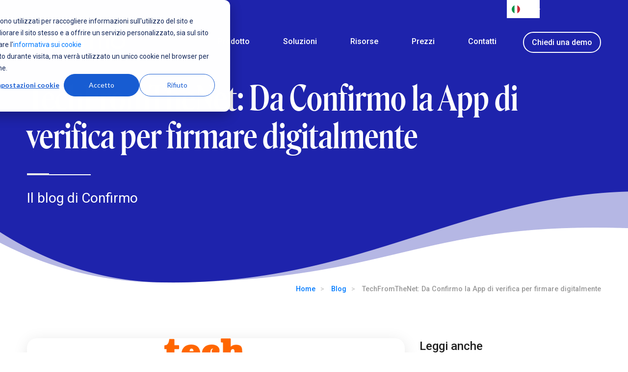

--- FILE ---
content_type: text/html; charset=UTF-8
request_url: https://blog.confirmo.it/blog/techfromthenet-da-confirmo-la-app-di-verifica-per-firmare-digitalmente
body_size: 13225
content:
<!doctype html><html lang="it"><head><script type="application/javascript" id="hs-cookie-banner-scan" data-hs-allowed="true" src="/_hcms/cookie-banner/auto-blocking.js?portalId=6160216&amp;domain=blog.confirmo.it"></script>
    <meta charset="utf-8">
    <title>TechFromTheNet: Da Confirmo la App di verifica per firmare digitalmente - Confirmo</title>
    <link rel="shortcut icon" href="https://blog.confirmo.it/hubfs/favicon-1.png">
    <meta name="description" content="Consenso informato, l'app che favorisce maggiore comprensione, trasparenza e tutela legale tramite la firma elettronica consapevole dei documenti">
    
    
	
	
	
	
    
	
    
    
      
    

    
    <meta name="viewport" content="width=device-width, initial-scale=1">

    <script src="/hs/hsstatic/jquery-libs/static-1.1/jquery/jquery-1.7.1.js"></script>
<script>hsjQuery = window['jQuery'];</script>
    <meta property="og:description" content="Consenso informato, l'app che favorisce maggiore comprensione, trasparenza e tutela legale tramite la firma elettronica consapevole dei documenti">
    <meta property="og:title" content="TechFromTheNet: Da Confirmo la App di verifica per firmare digitalmente - Confirmo">
    <meta name="twitter:description" content="Consenso informato, l'app che favorisce maggiore comprensione, trasparenza e tutela legale tramite la firma elettronica consapevole dei documenti">
    <meta name="twitter:title" content="TechFromTheNet: Da Confirmo la App di verifica per firmare digitalmente - Confirmo">

    

    
  <script id="hs-search-input__valid-content-types" type="application/json">
    [
      
        "SITE_PAGE",
      
        "LANDING_PAGE",
      
        "BLOG_POST",
      
        "LISTING_PAGE",
      
        "KNOWLEDGE_ARTICLE",
      
        "HS_CASE_STUDY"
      
    ]
  </script>

    <style>
a.cta_button{-moz-box-sizing:content-box !important;-webkit-box-sizing:content-box !important;box-sizing:content-box !important;vertical-align:middle}.hs-breadcrumb-menu{list-style-type:none;margin:0px 0px 0px 0px;padding:0px 0px 0px 0px}.hs-breadcrumb-menu-item{float:left;padding:10px 0px 10px 10px}.hs-breadcrumb-menu-divider:before{content:'›';padding-left:10px}.hs-featured-image-link{border:0}.hs-featured-image{float:right;margin:0 0 20px 20px;max-width:50%}@media (max-width: 568px){.hs-featured-image{float:none;margin:0;width:100%;max-width:100%}}.hs-screen-reader-text{clip:rect(1px, 1px, 1px, 1px);height:1px;overflow:hidden;position:absolute !important;width:1px}
</style>

<link rel="stylesheet" href="https://blog.confirmo.it/hubfs/hub_generated/template_assets/1/59228749426/1765457024983/template_combine.min.css">
<link rel="stylesheet" href="https://blog.confirmo.it/hubfs/hub_generated/template_assets/1/59234104847/1765457042787/template_combine-module.css">
<link rel="stylesheet" href="https://blog.confirmo.it/hubfs/hub_generated/template_assets/1/59282383876/1765457031102/template_blog-confirmo.min.css">
<link rel="stylesheet" href="https://7052064.fs1.hubspotusercontent-na1.net/hubfs/7052064/hub_generated/module_assets/1/-2712622/1769168432663/module_search_input.min.css">
<!-- Editor Styles -->
<style id="hs_editor_style" type="text/css">
.footer-row-0-max-width-section-centering > .row-fluid {
  max-width: 1160px !important;
  margin-left: auto !important;
  margin-right: auto !important;
}
/* HubSpot Non-stacked Media Query Styles */
@media (min-width:768px) {
  .footer-row-0-vertical-alignment > .row-fluid {
    display: -ms-flexbox !important;
    -ms-flex-direction: row;
    display: flex !important;
    flex-direction: row;
  }
  .cell_1643358837100-vertical-alignment {
    display: -ms-flexbox !important;
    -ms-flex-direction: column !important;
    -ms-flex-pack: start !important;
    display: flex !important;
    flex-direction: column !important;
    justify-content: flex-start !important;
  }
  .cell_1643358837100-vertical-alignment > div {
    flex-shrink: 0 !important;
  }
  .cell_1643358840840-vertical-alignment {
    display: -ms-flexbox !important;
    -ms-flex-direction: column !important;
    -ms-flex-pack: start !important;
    display: flex !important;
    flex-direction: column !important;
    justify-content: flex-start !important;
  }
  .cell_1643358840840-vertical-alignment > div {
    flex-shrink: 0 !important;
  }
  .cell_1643358820660-vertical-alignment {
    display: -ms-flexbox !important;
    -ms-flex-direction: column !important;
    -ms-flex-pack: start !important;
    display: flex !important;
    flex-direction: column !important;
    justify-content: flex-start !important;
  }
  .cell_1643358820660-vertical-alignment > div {
    flex-shrink: 0 !important;
  }
  .cell_1642155874147-vertical-alignment {
    display: -ms-flexbox !important;
    -ms-flex-direction: column !important;
    -ms-flex-pack: start !important;
    display: flex !important;
    flex-direction: column !important;
    justify-content: flex-start !important;
  }
  .cell_1642155874147-vertical-alignment > div {
    flex-shrink: 0 !important;
  }
}
</style>
    

    

<!-- Weglot -->
<script type="text/javascript" src="https://cdn.weglot.com/weglot.min.js"></script>
<script>
    Weglot.initialize({
        api_key: 'wg_70d3b96d36ce8d5cfefb6914b02bee2b0'
    });
</script>
<!-- End Weglot -->

<script>(function(w,d,s,l,i){w[l]=w[l]||[];w[l].push({'gtm.start':
new Date().getTime(),event:'gtm.js'});var f=d.getElementsByTagName(s)[0],
j=d.createElement(s),dl=l!='dataLayer'?'&l='+l:'';j.async=true;j.src=
'https://www.googletagmanager.com/gtm.js?id=GTM-K8ZW8CC'+dl;f.parentNode.insertBefore(j,f);
})(window,document,'script','dataLayer','GTM-K8ZW8CC');</script>

<script>
window.dataLayer = window.dataLayer || [];
var _hsq = window._hsq = window._hsq || [];

_hsq.push(['onFormSubmit', function(form) {
  var formId = form.getAttribute('id') || '';
  var pageUrl = window.location.href;

  window.dataLayer.push({
    event: 'hs_form_submit',
    hs_form_id: formId,
    hs_page_url: pageUrl
  });
}]);
</script>





<link rel="amphtml" href="https://blog.confirmo.it/blog/techfromthenet-da-confirmo-la-app-di-verifica-per-firmare-digitalmente?hs_amp=true">

<meta property="og:image" content="https://blog.confirmo.it/hubfs/Imported_Blog_Media/logo-techfromthenet.png">
<meta property="og:image:width" content="210">
<meta property="og:image:height" content="80">

<meta name="twitter:image" content="https://blog.confirmo.it/hubfs/Imported_Blog_Media/logo-techfromthenet.png">


<meta property="og:url" content="https://blog.confirmo.it/blog/techfromthenet-da-confirmo-la-app-di-verifica-per-firmare-digitalmente">
<meta name="twitter:card" content="summary">

<link rel="canonical" href="https://blog.confirmo.it/blog/techfromthenet-da-confirmo-la-app-di-verifica-per-firmare-digitalmente">

<meta property="og:type" content="article">
<link rel="alternate" type="application/rss+xml" href="https://blog.confirmo.it/blog/rss.xml">
<meta name="twitter:domain" content="blog.confirmo.it">
<script src="//platform.linkedin.com/in.js" type="text/javascript">
    lang: it_IT
</script>

<meta http-equiv="content-language" content="it">






  <meta name="generator" content="HubSpot"></head>
  <body>
    <div class="body-wrapper   hs-content-id-53792269066 hs-blog-post hs-blog-id-34214647487">
      
        <div data-global-resource-path="appway confirmo/templates/partials/header-confirmo.html"><!-- preloader -->
<!--<div class="preloader"></div>-->
<!-- preloader -->

<!-- main header -->
<header class="main-header home-1">
	<div class="outer-container">
		<div class="container">
			<div class="main-box clearfix">
				<div class="logo-box pull-left">
					<figure style="padding-top: 46px;" class="logo">
					<!--img src="//f.hubspotusercontent10.net/hubfs/6160216/raw_assets/public/appway/images/logo.png" alt=""-->
            <a href="https://www.confirmo.it/"><img style="width: 200px; height:67px;" src="/hubfs/6160216/Loghi/2019100925_NUOVO_LOGO_CONFIRMO_2019-bianco-1.png" alt="Confirmo, App per la firma elettronica e Digitale"></a>
					</figure>
				</div>
				<div class="menu-area pull-right">
					<!--Mobile Navigation Toggler-->
					<div class="mobile-nav-toggler">
						<i class="icon-bar"></i>
						<i class="icon-bar"></i>
						<i class="icon-bar"></i>
					</div>
					<nav class="main-menu navbar-expand-md navbar-light">
						<div class="collapse navbar-collapse show clearfix" id="navbarSupportedContent">
							 <div id="hs_cos_wrapper_navigation-primary" class="hs_cos_wrapper hs_cos_wrapper_widget hs_cos_wrapper_type_module" style="" data-hs-cos-general-type="widget" data-hs-cos-type="module"><div class="menu-area pull-right">
  <!--Mobile Navigation Toggler-->
  <div class="mobile-nav-toggler">
    <i class="icon-bar"></i>
    <i class="icon-bar"></i>
    <i class="icon-bar"></i>
  </div>
  <nav class="main-menu navbar-expand-md navbar-light">
    <div class="collapse navbar-collapse show clearfix" id="navbarSupportedContent">
      <div id="hs_cos_wrapper_navigation-primary" class="hs_cos_wrapper hs_cos_wrapper_widget hs_cos_wrapper_type_module" style="" data-hs-cos-general-type="widget" data-hs-cos-type="module">
        <ul class="submenu level-1">
          

          
          
          <li class="has-submenu dropdown menu-item hs-skip-lang-url-rewrite">
            <span class="menu-link menu-prodotto">Prodotto</span>
            <ul class="submenu level-2">
              <li class="has-submenu dropdown menu-item hs-skip-lang-url-rewrite">
                <div class="megamenu megamenu-4">
                  <div class="megamenu_maxwidth">
                    
                    
                    
                    
                    
                    <div class="megamenu_col megamenu_settore">
                      <h3 class="">Funzionalità</h3>
                      
                      <a href="https://www.confirmo.it/it/app-per-il-consenso-informato-confirmo">Scopri tutte le funzionalità</a>
                      
                    </div>
                    
                    
                    
                    <div class="megamenu_col megamenu_settore">
                      <h3 class="">Tipi di firma</h3>
                      
                      <a href="https://www.confirmo.it/it/firme-elettroniche-confirmo">Firme elettroniche</a>
                      
                      <a href="https://www.confirmo.it/it/firma-digitale-confirmo">Firma digitale</a>
                      
                      <a href="https://www.confirmo.it/it/firma-elettronica-avanzata-confirmo">Firma avanzata</a>
                      
                      <a href="https://www.confirmo.it/it/firma-grafometrica-online-confirmo">Firma grafometrica</a>
                      
                    </div>
                    
                    
                  </div>
                </div>
              </li>    
            </ul>
            <div class="clearfix"></div>
          </li>
          
          
          

          
          
          <li class="has-submenu dropdown menu-item hs-skip-lang-url-rewrite">
            <span class="menu-link menu-soluzioni">Soluzioni</span>
            <ul class="submenu level-2">
              <li class="has-submenu dropdown menu-item hs-skip-lang-url-rewrite">
                <div class="megamenu megamenu-4">
                  <div class="megamenu_maxwidth">
                    
                    
                    <div class="megamenu_col megamenu_settore">
                      <h3 class="menu-sub-settore">Settore</h3>
                      
                      <a href="https://www.confirmo.it/it/firma-elettronica-per-il-settore-sanitario-confirmo">Sanitario</a>
                      
                      <a href="https://www.confirmo.it/it/firma-elettronica-per-il-settore-assicurativo-confirmo">Assicurativo</a>
                      
                      <a href="https://www.confirmo.it/it/firma-elettronica-per-il-settore-bancario-confirmo">Bancario</a>
                      
                      <a href="https://www.confirmo.it/it/firma-elettronica-per-la-ricerca-clinica-confirmo">Ricerca scientifica e farmaceutica</a>
                      
                    </div>
                    
                    
                    
                    <div class="megamenu_col megamenu_settore">
                      <h3 class="menu-sub-dimensioni">Dimensioni</h3>
                      
                      <a href="https://www.confirmo.it/it/firma-elettronica-per-la-pubblica-amministrazione-confirmo">Pubblica Amministrazione <span>Riduci le perdite di tempo e lunghe attese negli uffici pubblici</span></a>
                      
                      <a href="https://www.confirmo.it/it/firma-elettronica-per-grandi-aziende-confirmo">Grandi aziende <span>Incrementa l'efficienza della tua organizzazione grazie a processi standardizzati</span></a>
                      
                      <a href="https://www.confirmo.it/it/firma-elettronica-per-pmi-confirmo">PMI <span>Riduci i costi e condividi con facilità documenti interni senza stampare un foglio di carta</span></a>
                      
                      <a href="https://www.confirmo.it/it/firma-elettronica-per-professionisti-confirmo">Professionisti <span>Concentra i tuoi sforzi nel core business della tua attività</span></a>
                      
                    </div>
                    
                    
                    
                    <div class="megamenu_col megamenu_settore">
                      <h3 class="menu-sub-dipartimenti">Dipartimenti</h3>
                      
                      <a href="https://www.confirmo.it/it/firma-elettronica-per-la-vendita-confirmo">Vendita <span>Chiudi ogni accordo con la massima flessibilità</span></a>
                      
                      <a href="https://www.confirmo.it/it/firma-elettronica-per-il-risk-management-confirmo">Risk management <span>Riduci reclami e cause legali con il consenso consapevole</span></a>
                      
                      <a href="https://www.confirmo.it/it/firma-elettronica-per-le-risorse-umane-confirmo">Risorse umane <span>Concentra tutti i tuoi moduli in un unico strumento</span></a>
                      
                      <a href="https://www.confirmo.it/it/firma-elettronica-per-gli-uffici-legali-confirmo">Uffici legali <span>Gestisci le pratiche legali con la massima sicurezza</span></a>
                      
                      <a href="https://www.confirmo.it/it/firma-elettronica-per-lit-confirmo">Information Technology <span>Usa le API di Confirmo per integrarlo nel tuo flusso documentale</span></a>
                      
                    </div>
                    
                    
                    
                    <div class="megamenu_col megamenu_settore">
                      <h3 class="menu-sub-casi">Casi d'uso</h3>
                      
                      <a href="https://landing.confirmo.it/consenso-informato-medico-confirmo">Consenso informato medico <span>Crea e personalizza il consenso informato per i tuoi pazienti e richiedi i dati anamnestici anche da remoto</span></a>
                      
                      <a href="https://landing.confirmo.it/firma-elettronica-per-il-consenso-informato-elettronico-per-gli-studi-clinici-confirmo">eICF <span>Integra dinamicamente i dati dei partecipanti e personalizza le diverse sezioni nei trial clinici</span></a>
                      
                      <a href="https://landing.confirmo.it/un-epro-per-gli-studi-clinici-confirmo">ePRO <span>Crea i tuoi questionari personalizzati e raccogli le informazioni riportate direttamente dai partecipanti alla sperimentazione clinica</span></a>
                      
                      <a href="https://www.confirmo.it/it/lazienda-ospedaliera-di-padova-sceglie-confirmo-consenso-informato">Sanità pubblica</a>
                      
                      <a href="https://www.confirmo.it/it/fondazione-poliambulanza-sceglie-confirmo-consenso-informato">Sanità privata</a>
                      
                    </div>
                    
                    
                  </div>
                </div>
              </li>    
            </ul>
            <div class="clearfix"></div>
          </li>
          
          
          

          
          
          <li class="has-submenu dropdown menu-item hs-skip-lang-url-rewrite">
            <span class="menu-link menu-risorse">Risorse</span>
            <ul class="submenu level-2">
              <li class="has-submenu dropdown menu-item hs-skip-lang-url-rewrite">
                <div class="megamenu megamenu-4">
                  <div class="megamenu_maxwidth">
                    
                    
                    <div class="megamenu_col megamenu_settore">
                      <h3 class="menu-sub-blog">Il blog di Confirmo</h3>
                      
                      <a href="https://blog.confirmo.it/blog?__hstc=233546881.79f88fa4aa95d30bc20fe05f778362e7.1620102189200.1631554446836.1635767723430.20&amp;__hssc=233546881.9.1635767723430&amp;__hsfp=2997538192">Leggi tutti gli articoli</a>
                      
                    </div>
                    
                    
                    
                    <div class="megamenu_col megamenu_settore">
                      <h3 class="menu-sub-helpdesk">Help desk</h3>
                      
                      <a href="https://support.confirmo.it/" target="_blank">Knowledge Base</a>
                      
                    </div>
                    
                    
                    
                    <div class="megamenu_col megamenu_settore">
                      <h3 class="menu-sub-legal">Informazioni legali</h3>
                      
                      <a href="https://www.confirmo.it/it/termini-e-condizioni-confirmo">Termini e condizioni</a>
                      
                      <a href="https://www.confirmo.it/it/dpa-confirmo">DPA</a>
                      
                      <a href="https://www.confirmo.it/it/certificazione-sistema-di-qualità-confirmo">Qualità</a>
                      
                      <a href="https://www.confirmo.it/it/cookie-policy-confirmo">Cookie policy</a>
                      
                      <a href="https://www.confirmo.it/privacy-policy-clienti-confirmo">Privacy policy clienti</a>
                      
                      <a href="https://www.confirmo.it/it/informativa-privacy-confirmo">Informativa privacy</a>
                      
                      <a href="https://www.confirmo.it/disclaimer-confirmo">Disclaimer</a>
                      
                    </div>
                    
                    
                    
                    <div class="megamenu_col megamenu_settore">
                      <h3 class="menu-sub-quadro">Quadro normativo</h3>
                      
                      <a href="https://www.confirmo.it/it/il-nuovo-consenso-informato-della-legge-219-17/">Legge 219/17</a>
                      
                      <a href="https://www.confirmo.it/it/legge-24/17-gelli-bianco-e-consenso-informato-confirmo">Legge 24/17</a>
                      
                      <a href="https://www.confirmo.it/it/gdpr-e-consenso-informato-confirmo">GDPR</a>
                      
                      <a href="https://www.confirmo.it/it/agid-e-consenso-informato-confirmo">AGID</a>
                      
                    </div>
                    
                    
                  </div>
                </div>
              </li>    
            </ul>
            <div class="clearfix"></div>
          </li>
          
          
          

          
          
          <li class="has-submenu dropdown menu-item hs-skip-lang-url-rewrite">
            <span class="menu-link menu-prezzi">Prezzi</span>
            <ul class="submenu level-2">
              <li class="has-submenu dropdown menu-item hs-skip-lang-url-rewrite">
                <div class="megamenu megamenu-4">
                  <div class="megamenu_maxwidth">
                    
                    
                    <div class="megamenu_col megamenu_settore">
                      <h3 class="">Listino</h3>
                      
                      <a href="https://www.confirmo.it/it/prezzi-firma-digitale-confirmo-1-0">Confirmo Cloud <span>Ideale per chi desidera una soluzione pronta all’utilizzo. Crea, personalizza e invia i tuoi documenti per farli firmare</span></a>
                      
                      <a href="https://www.confirmo.it/prezzi-firma-elettronica-api-confirmo">Confirmo API <span>Ideale per chi ha le necessità di integrare le funzionalità di confirmo all’interno dei software aziendali, desidera ottimizzare l'intero processo rendendolo più ed efficiente</span></a>
                      
                    </div>
                    
                    
                  </div>
                </div>
              </li>    
            </ul>
            <div class="clearfix"></div>
          </li>
          
          
          

          
          
          <li class="no-submenu menu-item hs-skip-lang-url-rewrite">
            <a href="https://www.confirmo.it/it/contatti" class="menu-link">Contatti</a>
          </li>
          
          
          

          
          
          <li class="no-submenu menu-item hs-skip-lang-url-rewrite">
            <a href="https://www.confirmo.it/it/prenota-una-demo-confirmo" class="menu-link">Chiedi una demo</a>
          </li>
          
          
          
        </ul>

      </div>   
    </div>
  </nav>
</div>

<div class="menu-area pull-right">
  <!--Mobile Navigation Toggler-->
  <!--div class="mobile-nav-toggler">
<i class="icon-bar"></i>
<i class="icon-bar"></i>
<i class="icon-bar"></i>
</div-->
  <nav class="mobile-menu mobile-menu-confirmo navbar-expand-md navbar-light"><!-- ATTENZIONE!!! CAMBIA SOLO QUESTA CLASSE RISPETTO AL MEGAMENU -->
    <div class="collapse navbar-collapse show clearfix" id="navbarSupportedContent">
      <div id="hs_cos_wrapper_navigation-primary" class="hs_cos_wrapper hs_cos_wrapper_widget hs_cos_wrapper_type_module" style="" data-hs-cos-general-type="widget" data-hs-cos-type="module">
        <ul class="submenu level-1">
          
          
          
          <li class="has-submenu dropdown menu-item hs-skip-lang-url-rewrite">
              <span class="menu-link menu-prodotto">Prodotto</span> 
            <ul class="submenu level-2" style="display: none;">
              

              
              
              

              

              <li class="has-submenu dropdown menu-item hs-skip-lang-url-rewrite ">
                
                <a href="#" class="menu-link">Funzionalità</a>
                <ul class="submenu level-2" style="display: none;">
                  
                  <li class="no-submenu menu-item hs-skip-lang-url-rewrite">
                    <a href="https://www.confirmo.it/it/app-per-il-consenso-informato-confirmo" class="menu-link">Scopri tutte le funzionalità</a>
                  </li>
                  
                </ul>
                <div class="dropdown-btn"><span class="fa fa-angle-right"></span></div>
              </li>
              

              
              

              

              <li class="has-submenu dropdown menu-item hs-skip-lang-url-rewrite ">
                
                <a href="#" class="menu-link">Tipi di firma</a>
                <ul class="submenu level-2" style="display: none;">
                  
                  <li class="no-submenu menu-item hs-skip-lang-url-rewrite">
                    <a href="https://www.confirmo.it/it/firme-elettroniche-confirmo" class="menu-link">Firme elettroniche</a>
                  </li>
                  
                  <li class="no-submenu menu-item hs-skip-lang-url-rewrite">
                    <a href="https://www.confirmo.it/it/firma-digitale-confirmo" class="menu-link">Firma digitale</a>
                  </li>
                  
                  <li class="no-submenu menu-item hs-skip-lang-url-rewrite">
                    <a href="https://www.confirmo.it/it/firma-elettronica-avanzata-confirmo" class="menu-link">Firma avanzata</a>
                  </li>
                  
                  <li class="no-submenu menu-item hs-skip-lang-url-rewrite">
                    <a href="https://www.confirmo.it/it/firma-grafometrica-online-confirmo" class="menu-link">Firma grafometrica</a>
                  </li>
                  
                </ul>
                <div class="dropdown-btn"><span class="fa fa-angle-right"></span></div>
              </li>
              

              
              
            </ul>
            <div class="dropdown-btn"><span class="fa fa-angle-right"></span></div>
          </li>
          
          
          
          
          
          <li class="has-submenu dropdown menu-item hs-skip-lang-url-rewrite">
              <span class="menu-link menu-soluzioni">Soluzioni</span> 
            <ul class="submenu level-2" style="display: none;">
              

              

              <li class="has-submenu dropdown menu-item hs-skip-lang-url-rewrite menu-sub-settore">
                
                <a href="#" class="menu-link">Settore</a>
                <ul class="submenu level-2" style="display: none;">
                  
                  <li class="no-submenu menu-item hs-skip-lang-url-rewrite">
                    <a href="https://www.confirmo.it/it/firma-elettronica-per-il-settore-sanitario-confirmo" class="menu-link">Sanitario</a>
                  </li>
                  
                  <li class="no-submenu menu-item hs-skip-lang-url-rewrite">
                    <a href="https://www.confirmo.it/it/firma-elettronica-per-il-settore-assicurativo-confirmo" class="menu-link">Assicurativo</a>
                  </li>
                  
                  <li class="no-submenu menu-item hs-skip-lang-url-rewrite">
                    <a href="https://www.confirmo.it/it/firma-elettronica-per-il-settore-bancario-confirmo" class="menu-link">Bancario</a>
                  </li>
                  
                  <li class="no-submenu menu-item hs-skip-lang-url-rewrite">
                    <a href="https://www.confirmo.it/it/firma-elettronica-per-la-ricerca-clinica-confirmo" class="menu-link">Ricerca scientifica e farmaceutica</a>
                  </li>
                  
                </ul>
                <div class="dropdown-btn"><span class="fa fa-angle-right"></span></div>
              </li>
              

              
              

              

              <li class="has-submenu dropdown menu-item hs-skip-lang-url-rewrite menu-sub-dimensioni">
                
                <a href="#" class="menu-link">Dimensioni</a>
                <ul class="submenu level-2" style="display: none;">
                  
                  <li class="no-submenu menu-item hs-skip-lang-url-rewrite">
                    <a href="https://www.confirmo.it/it/firma-elettronica-per-la-pubblica-amministrazione-confirmo" class="menu-link">Pubblica Amministrazione <span>Riduci le perdite di tempo e lunghe attese negli uffici pubblici</span></a>
                  </li>
                  
                  <li class="no-submenu menu-item hs-skip-lang-url-rewrite">
                    <a href="https://www.confirmo.it/it/firma-elettronica-per-grandi-aziende-confirmo" class="menu-link">Grandi aziende <span>Incrementa l'efficienza della tua organizzazione grazie a processi standardizzati</span></a>
                  </li>
                  
                  <li class="no-submenu menu-item hs-skip-lang-url-rewrite">
                    <a href="https://www.confirmo.it/it/firma-elettronica-per-pmi-confirmo" class="menu-link">PMI <span>Riduci i costi e condividi con facilità documenti interni senza stampare un foglio di carta</span></a>
                  </li>
                  
                  <li class="no-submenu menu-item hs-skip-lang-url-rewrite">
                    <a href="https://www.confirmo.it/it/firma-elettronica-per-professionisti-confirmo" class="menu-link">Professionisti <span>Concentra i tuoi sforzi nel core business della tua attività</span></a>
                  </li>
                  
                </ul>
                <div class="dropdown-btn"><span class="fa fa-angle-right"></span></div>
              </li>
              

              
              

              

              <li class="has-submenu dropdown menu-item hs-skip-lang-url-rewrite menu-sub-dipartimenti">
                
                <a href="#" class="menu-link">Dipartimenti</a>
                <ul class="submenu level-2" style="display: none;">
                  
                  <li class="no-submenu menu-item hs-skip-lang-url-rewrite">
                    <a href="https://www.confirmo.it/it/firma-elettronica-per-la-vendita-confirmo" class="menu-link">Vendita <span>Chiudi ogni accordo con la massima flessibilità</span></a>
                  </li>
                  
                  <li class="no-submenu menu-item hs-skip-lang-url-rewrite">
                    <a href="https://www.confirmo.it/it/firma-elettronica-per-il-risk-management-confirmo" class="menu-link">Risk management <span>Riduci reclami e cause legali con il consenso consapevole</span></a>
                  </li>
                  
                  <li class="no-submenu menu-item hs-skip-lang-url-rewrite">
                    <a href="https://www.confirmo.it/it/firma-elettronica-per-le-risorse-umane-confirmo" class="menu-link">Risorse umane <span>Concentra tutti i tuoi moduli in un unico strumento</span></a>
                  </li>
                  
                  <li class="no-submenu menu-item hs-skip-lang-url-rewrite">
                    <a href="https://www.confirmo.it/it/firma-elettronica-per-gli-uffici-legali-confirmo" class="menu-link">Uffici legali <span>Gestisci le pratiche legali con la massima sicurezza</span></a>
                  </li>
                  
                  <li class="no-submenu menu-item hs-skip-lang-url-rewrite">
                    <a href="https://www.confirmo.it/it/firma-elettronica-per-lit-confirmo" class="menu-link">Information Technology <span>Usa le API di Confirmo per integrarlo nel tuo flusso documentale</span></a>
                  </li>
                  
                </ul>
                <div class="dropdown-btn"><span class="fa fa-angle-right"></span></div>
              </li>
              

              
              

              

              <li class="has-submenu dropdown menu-item hs-skip-lang-url-rewrite menu-sub-casi">
                
                <a href="#" class="menu-link">Casi d'uso</a>
                <ul class="submenu level-2" style="display: none;">
                  
                  <li class="no-submenu menu-item hs-skip-lang-url-rewrite">
                    <a href="https://landing.confirmo.it/consenso-informato-medico-confirmo" class="menu-link">Consenso informato medico <span>Crea e personalizza il consenso informato per i tuoi pazienti e richiedi i dati anamnestici anche da remoto</span></a>
                  </li>
                  
                  <li class="no-submenu menu-item hs-skip-lang-url-rewrite">
                    <a href="https://landing.confirmo.it/firma-elettronica-per-il-consenso-informato-elettronico-per-gli-studi-clinici-confirmo" class="menu-link">eICF <span>Integra dinamicamente i dati dei partecipanti e personalizza le diverse sezioni nei trial clinici</span></a>
                  </li>
                  
                  <li class="no-submenu menu-item hs-skip-lang-url-rewrite">
                    <a href="https://landing.confirmo.it/un-epro-per-gli-studi-clinici-confirmo" class="menu-link">ePRO <span>Crea i tuoi questionari personalizzati e raccogli le informazioni riportate direttamente dai partecipanti alla sperimentazione clinica</span></a>
                  </li>
                  
                  <li class="no-submenu menu-item hs-skip-lang-url-rewrite">
                    <a href="https://www.confirmo.it/it/lazienda-ospedaliera-di-padova-sceglie-confirmo-consenso-informato" class="menu-link">Sanità pubblica</a>
                  </li>
                  
                  <li class="no-submenu menu-item hs-skip-lang-url-rewrite">
                    <a href="https://www.confirmo.it/it/fondazione-poliambulanza-sceglie-confirmo-consenso-informato" class="menu-link">Sanità privata</a>
                  </li>
                  
                </ul>
                <div class="dropdown-btn"><span class="fa fa-angle-right"></span></div>
              </li>
              

              
              
            </ul>
            <div class="dropdown-btn"><span class="fa fa-angle-right"></span></div>
          </li>
          
          
          
          
          
          <li class="has-submenu dropdown menu-item hs-skip-lang-url-rewrite">
              <span class="menu-link menu-risorse">Risorse</span> 
            <ul class="submenu level-2" style="display: none;">
              

              

              <li class="has-submenu dropdown menu-item hs-skip-lang-url-rewrite menu-sub-blog">
                
                <a href="#" class="menu-link">Il blog di Confirmo</a>
                <ul class="submenu level-2" style="display: none;">
                  
                  <li class="no-submenu menu-item hs-skip-lang-url-rewrite">
                    <a href="https://blog.confirmo.it/blog?__hstc=233546881.79f88fa4aa95d30bc20fe05f778362e7.1620102189200.1631554446836.1635767723430.20&amp;__hssc=233546881.9.1635767723430&amp;__hsfp=2997538192" class="menu-link">Leggi tutti gli articoli</a>
                  </li>
                  
                </ul>
                <div class="dropdown-btn"><span class="fa fa-angle-right"></span></div>
              </li>
              

              
              

              

              <li class="has-submenu dropdown menu-item hs-skip-lang-url-rewrite menu-sub-helpdesk">
                
                <a href="#" class="menu-link">Help desk</a>
                <ul class="submenu level-2" style="display: none;">
                  
                  <li class="no-submenu menu-item hs-skip-lang-url-rewrite">
                    <a href="https://support.confirmo.it/" class="menu-link">Knowledge Base</a>
                  </li>
                  
                </ul>
                <div class="dropdown-btn"><span class="fa fa-angle-right"></span></div>
              </li>
              

              
              

              

              <li class="has-submenu dropdown menu-item hs-skip-lang-url-rewrite menu-sub-legal">
                
                <a href="#" class="menu-link">Informazioni legali</a>
                <ul class="submenu level-2" style="display: none;">
                  
                  <li class="no-submenu menu-item hs-skip-lang-url-rewrite">
                    <a href="https://www.confirmo.it/it/termini-e-condizioni-confirmo" class="menu-link">Termini e condizioni</a>
                  </li>
                  
                  <li class="no-submenu menu-item hs-skip-lang-url-rewrite">
                    <a href="https://www.confirmo.it/it/dpa-confirmo" class="menu-link">DPA</a>
                  </li>
                  
                  <li class="no-submenu menu-item hs-skip-lang-url-rewrite">
                    <a href="https://www.confirmo.it/it/certificazione-sistema-di-qualità-confirmo" class="menu-link">Qualità</a>
                  </li>
                  
                  <li class="no-submenu menu-item hs-skip-lang-url-rewrite">
                    <a href="https://www.confirmo.it/it/cookie-policy-confirmo" class="menu-link">Cookie policy</a>
                  </li>
                  
                  <li class="no-submenu menu-item hs-skip-lang-url-rewrite">
                    <a href="https://www.confirmo.it/privacy-policy-clienti-confirmo" class="menu-link">Privacy policy clienti</a>
                  </li>
                  
                  <li class="no-submenu menu-item hs-skip-lang-url-rewrite">
                    <a href="https://www.confirmo.it/it/informativa-privacy-confirmo" class="menu-link">Informativa privacy</a>
                  </li>
                  
                  <li class="no-submenu menu-item hs-skip-lang-url-rewrite">
                    <a href="https://www.confirmo.it/disclaimer-confirmo" class="menu-link">Disclaimer</a>
                  </li>
                  
                </ul>
                <div class="dropdown-btn"><span class="fa fa-angle-right"></span></div>
              </li>
              

              
              

              

              <li class="has-submenu dropdown menu-item hs-skip-lang-url-rewrite menu-sub-quadro">
                
                <a href="#" class="menu-link">Quadro normativo</a>
                <ul class="submenu level-2" style="display: none;">
                  
                  <li class="no-submenu menu-item hs-skip-lang-url-rewrite">
                    <a href="https://www.confirmo.it/it/il-nuovo-consenso-informato-della-legge-219-17/" class="menu-link">Legge 219/17</a>
                  </li>
                  
                  <li class="no-submenu menu-item hs-skip-lang-url-rewrite">
                    <a href="https://www.confirmo.it/it/legge-24/17-gelli-bianco-e-consenso-informato-confirmo" class="menu-link">Legge 24/17</a>
                  </li>
                  
                  <li class="no-submenu menu-item hs-skip-lang-url-rewrite">
                    <a href="https://www.confirmo.it/it/gdpr-e-consenso-informato-confirmo" class="menu-link">GDPR</a>
                  </li>
                  
                  <li class="no-submenu menu-item hs-skip-lang-url-rewrite">
                    <a href="https://www.confirmo.it/it/agid-e-consenso-informato-confirmo" class="menu-link">AGID</a>
                  </li>
                  
                </ul>
                <div class="dropdown-btn"><span class="fa fa-angle-right"></span></div>
              </li>
              

              
              
            </ul>
            <div class="dropdown-btn"><span class="fa fa-angle-right"></span></div>
          </li>
          
          
          
          
          
          <li class="has-submenu dropdown menu-item hs-skip-lang-url-rewrite">
              <span class="menu-link menu-prezzi">Prezzi</span> 
            <ul class="submenu level-2" style="display: none;">
              

              

              <li class="has-submenu dropdown menu-item hs-skip-lang-url-rewrite ">
                
                <a href="#" class="menu-link">Listino</a>
                <ul class="submenu level-2" style="display: none;">
                  
                  <li class="no-submenu menu-item hs-skip-lang-url-rewrite">
                    <a href="https://www.confirmo.it/it/prezzi-firma-digitale-confirmo-1-0" class="menu-link">Confirmo Cloud <span>Ideale per chi desidera una soluzione pronta all’utilizzo. Crea, personalizza e invia i tuoi documenti per farli firmare</span></a>
                  </li>
                  
                  <li class="no-submenu menu-item hs-skip-lang-url-rewrite">
                    <a href="https://www.confirmo.it/prezzi-firma-elettronica-api-confirmo" class="menu-link">Confirmo API <span>Ideale per chi ha le necessità di integrare le funzionalità di confirmo all’interno dei software aziendali, desidera ottimizzare l'intero processo rendendolo più ed efficiente</span></a>
                  </li>
                  
                </ul>
                <div class="dropdown-btn"><span class="fa fa-angle-right"></span></div>
              </li>
              

              
              
            </ul>
            <div class="dropdown-btn"><span class="fa fa-angle-right"></span></div>
          </li>
          
          
          
          
          
          <li class="no-submenu menu-item hs-skip-lang-url-rewrite menu-contatti">
            <a href="https://www.confirmo.it/it/contatti" class="menu-link menu-contatti">Contatti</a>
          </li>
          
          
          
          
          
          <li class="no-submenu menu-item hs-skip-lang-url-rewrite ">
            <a href="https://www.confirmo.it/it/prenota-una-demo-confirmo" class="menu-link ">Chiedi una demo</a>
          </li>
          
          
          
        </ul>
      </div>   
    </div>
  </nav>
</div></div>   
						</div>
					</nav>
					<!--div class="language pull-right">
						<div class="lang-btn">
						<i class="icon flaticon-planet-earth"></i>
						Italiano
						<span class="arrow fa fa-angle-down"></span>
						</div>
						<div class="lang-dropdown">
						<div id="hs_cos_wrapper_easy-language-switcher-three" class="hs_cos_wrapper hs_cos_wrapper_widget hs_cos_wrapper_type_module widget-type-language_switcher" style="" data-hs-cos-general-type="widget" data-hs-cos-type="module" ><span id="hs_cos_wrapper_easy-language-switcher-three_" class="hs_cos_wrapper hs_cos_wrapper_widget hs_cos_wrapper_type_language_switcher" style="" data-hs-cos-general-type="widget" data-hs-cos-type="language_switcher" ></span></div>
						</div>
					</div-->
				</div>
			</div>
		</div>
	</div>

	<!--sticky Header-->
	<div class="sticky-header">
		<div class="container clearfix">
			<figure class="logo-box">
			<!--img src="//f.hubspotusercontent10.net/hubfs/6160216/raw_assets/public/appway/images/small-logo.png" alt=""-->
        <a href="https://www.confirmo.it/"><img style="width: 120px; height:40.2px;" src="/hubfs/6160216/Loghi/2019100925_NUOVO_LOGO_CONFIRMO_2019-bianco-1.png" alt="Confirmo, App per la firma elettronica e Digitale"></a>
			</figure>
			<div class="menu-area">
				<nav class="main-menu clearfix">
					<!--Keep This Empty / Menu will come through Javascript-->
				</nav>
			</div>
		</div>
	</div>
</header>
<!-- main-header end -->

<!-- Mobile Menu  -->
<div class="mobile-menu">
	<div class="menu-backdrop"></div>
	<div class="close-btn"><i class="fas fa-times"></i></div>
	
	<nav class="menu-box">
		<div class="nav-logo">
		<!--img src="/hubfs/6160216/Loghi/2019100925_NUOVO_LOGO_CONFIRMO_2019-bianco-1.png" alt=""-->
		</div>
		<div class="menu-outer-NO"><!--Here Menu Will Come Automatically Via Javascript / Same Menu as in Header-->
    <!-- MENU MANUALE MOBILE CONFIRMO -->
  
      <div id="hs_cos_wrapper_navigation-primary" class="hs_cos_wrapper hs_cos_wrapper_widget hs_cos_wrapper_type_module" style="" data-hs-cos-general-type="widget" data-hs-cos-type="module"><div class="menu-area pull-right">
  <!--Mobile Navigation Toggler-->
  <div class="mobile-nav-toggler">
    <i class="icon-bar"></i>
    <i class="icon-bar"></i>
    <i class="icon-bar"></i>
  </div>
  <nav class="main-menu navbar-expand-md navbar-light">
    <div class="collapse navbar-collapse show clearfix" id="navbarSupportedContent">
      <div id="hs_cos_wrapper_navigation-primary" class="hs_cos_wrapper hs_cos_wrapper_widget hs_cos_wrapper_type_module" style="" data-hs-cos-general-type="widget" data-hs-cos-type="module">
        <ul class="submenu level-1">
          

          
          
          <li class="has-submenu dropdown menu-item hs-skip-lang-url-rewrite">
            <span class="menu-link menu-prodotto">Prodotto</span>
            <ul class="submenu level-2">
              <li class="has-submenu dropdown menu-item hs-skip-lang-url-rewrite">
                <div class="megamenu megamenu-4">
                  <div class="megamenu_maxwidth">
                    
                    
                    
                    
                    
                    <div class="megamenu_col megamenu_settore">
                      <h3 class="">Funzionalità</h3>
                      
                      <a href="https://www.confirmo.it/it/app-per-il-consenso-informato-confirmo">Scopri tutte le funzionalità</a>
                      
                    </div>
                    
                    
                    
                    <div class="megamenu_col megamenu_settore">
                      <h3 class="">Tipi di firma</h3>
                      
                      <a href="https://www.confirmo.it/it/firme-elettroniche-confirmo">Firme elettroniche</a>
                      
                      <a href="https://www.confirmo.it/it/firma-digitale-confirmo">Firma digitale</a>
                      
                      <a href="https://www.confirmo.it/it/firma-elettronica-avanzata-confirmo">Firma avanzata</a>
                      
                      <a href="https://www.confirmo.it/it/firma-grafometrica-online-confirmo">Firma grafometrica</a>
                      
                    </div>
                    
                    
                  </div>
                </div>
              </li>    
            </ul>
            <div class="clearfix"></div>
          </li>
          
          
          

          
          
          <li class="has-submenu dropdown menu-item hs-skip-lang-url-rewrite">
            <span class="menu-link menu-soluzioni">Soluzioni</span>
            <ul class="submenu level-2">
              <li class="has-submenu dropdown menu-item hs-skip-lang-url-rewrite">
                <div class="megamenu megamenu-4">
                  <div class="megamenu_maxwidth">
                    
                    
                    <div class="megamenu_col megamenu_settore">
                      <h3 class="menu-sub-settore">Settore</h3>
                      
                      <a href="https://www.confirmo.it/it/firma-elettronica-per-il-settore-sanitario-confirmo">Sanitario</a>
                      
                      <a href="https://www.confirmo.it/it/firma-elettronica-per-il-settore-assicurativo-confirmo">Assicurativo</a>
                      
                      <a href="https://www.confirmo.it/it/firma-elettronica-per-il-settore-bancario-confirmo">Bancario</a>
                      
                      <a href="https://www.confirmo.it/it/firma-elettronica-per-la-ricerca-clinica-confirmo">Ricerca scientifica e farmaceutica</a>
                      
                    </div>
                    
                    
                    
                    <div class="megamenu_col megamenu_settore">
                      <h3 class="menu-sub-dimensioni">Dimensioni</h3>
                      
                      <a href="https://www.confirmo.it/it/firma-elettronica-per-la-pubblica-amministrazione-confirmo">Pubblica Amministrazione <span>Riduci le perdite di tempo e lunghe attese negli uffici pubblici</span></a>
                      
                      <a href="https://www.confirmo.it/it/firma-elettronica-per-grandi-aziende-confirmo">Grandi aziende <span>Incrementa l'efficienza della tua organizzazione grazie a processi standardizzati</span></a>
                      
                      <a href="https://www.confirmo.it/it/firma-elettronica-per-pmi-confirmo">PMI <span>Riduci i costi e condividi con facilità documenti interni senza stampare un foglio di carta</span></a>
                      
                      <a href="https://www.confirmo.it/it/firma-elettronica-per-professionisti-confirmo">Professionisti <span>Concentra i tuoi sforzi nel core business della tua attività</span></a>
                      
                    </div>
                    
                    
                    
                    <div class="megamenu_col megamenu_settore">
                      <h3 class="menu-sub-dipartimenti">Dipartimenti</h3>
                      
                      <a href="https://www.confirmo.it/it/firma-elettronica-per-la-vendita-confirmo">Vendita <span>Chiudi ogni accordo con la massima flessibilità</span></a>
                      
                      <a href="https://www.confirmo.it/it/firma-elettronica-per-il-risk-management-confirmo">Risk management <span>Riduci reclami e cause legali con il consenso consapevole</span></a>
                      
                      <a href="https://www.confirmo.it/it/firma-elettronica-per-le-risorse-umane-confirmo">Risorse umane <span>Concentra tutti i tuoi moduli in un unico strumento</span></a>
                      
                      <a href="https://www.confirmo.it/it/firma-elettronica-per-gli-uffici-legali-confirmo">Uffici legali <span>Gestisci le pratiche legali con la massima sicurezza</span></a>
                      
                      <a href="https://www.confirmo.it/it/firma-elettronica-per-lit-confirmo">Information Technology <span>Usa le API di Confirmo per integrarlo nel tuo flusso documentale</span></a>
                      
                    </div>
                    
                    
                    
                    <div class="megamenu_col megamenu_settore">
                      <h3 class="menu-sub-casi">Casi d'uso</h3>
                      
                      <a href="https://landing.confirmo.it/consenso-informato-medico-confirmo">Consenso informato medico <span>Crea e personalizza il consenso informato per i tuoi pazienti e richiedi i dati anamnestici anche da remoto</span></a>
                      
                      <a href="https://landing.confirmo.it/firma-elettronica-per-il-consenso-informato-elettronico-per-gli-studi-clinici-confirmo">eICF <span>Integra dinamicamente i dati dei partecipanti e personalizza le diverse sezioni nei trial clinici</span></a>
                      
                      <a href="https://landing.confirmo.it/un-epro-per-gli-studi-clinici-confirmo">ePRO <span>Crea i tuoi questionari personalizzati e raccogli le informazioni riportate direttamente dai partecipanti alla sperimentazione clinica</span></a>
                      
                      <a href="https://www.confirmo.it/it/lazienda-ospedaliera-di-padova-sceglie-confirmo-consenso-informato">Sanità pubblica</a>
                      
                      <a href="https://www.confirmo.it/it/fondazione-poliambulanza-sceglie-confirmo-consenso-informato">Sanità privata</a>
                      
                    </div>
                    
                    
                  </div>
                </div>
              </li>    
            </ul>
            <div class="clearfix"></div>
          </li>
          
          
          

          
          
          <li class="has-submenu dropdown menu-item hs-skip-lang-url-rewrite">
            <span class="menu-link menu-risorse">Risorse</span>
            <ul class="submenu level-2">
              <li class="has-submenu dropdown menu-item hs-skip-lang-url-rewrite">
                <div class="megamenu megamenu-4">
                  <div class="megamenu_maxwidth">
                    
                    
                    <div class="megamenu_col megamenu_settore">
                      <h3 class="menu-sub-blog">Il blog di Confirmo</h3>
                      
                      <a href="https://blog.confirmo.it/blog?__hstc=233546881.79f88fa4aa95d30bc20fe05f778362e7.1620102189200.1631554446836.1635767723430.20&amp;__hssc=233546881.9.1635767723430&amp;__hsfp=2997538192">Leggi tutti gli articoli</a>
                      
                    </div>
                    
                    
                    
                    <div class="megamenu_col megamenu_settore">
                      <h3 class="menu-sub-helpdesk">Help desk</h3>
                      
                      <a href="https://support.confirmo.it/" target="_blank">Knowledge Base</a>
                      
                    </div>
                    
                    
                    
                    <div class="megamenu_col megamenu_settore">
                      <h3 class="menu-sub-legal">Informazioni legali</h3>
                      
                      <a href="https://www.confirmo.it/it/termini-e-condizioni-confirmo">Termini e condizioni</a>
                      
                      <a href="https://www.confirmo.it/it/dpa-confirmo">DPA</a>
                      
                      <a href="https://www.confirmo.it/it/certificazione-sistema-di-qualità-confirmo">Qualità</a>
                      
                      <a href="https://www.confirmo.it/it/cookie-policy-confirmo">Cookie policy</a>
                      
                      <a href="https://www.confirmo.it/privacy-policy-clienti-confirmo">Privacy policy clienti</a>
                      
                      <a href="https://www.confirmo.it/it/informativa-privacy-confirmo">Informativa privacy</a>
                      
                      <a href="https://www.confirmo.it/disclaimer-confirmo">Disclaimer</a>
                      
                    </div>
                    
                    
                    
                    <div class="megamenu_col megamenu_settore">
                      <h3 class="menu-sub-quadro">Quadro normativo</h3>
                      
                      <a href="https://www.confirmo.it/it/il-nuovo-consenso-informato-della-legge-219-17/">Legge 219/17</a>
                      
                      <a href="https://www.confirmo.it/it/legge-24/17-gelli-bianco-e-consenso-informato-confirmo">Legge 24/17</a>
                      
                      <a href="https://www.confirmo.it/it/gdpr-e-consenso-informato-confirmo">GDPR</a>
                      
                      <a href="https://www.confirmo.it/it/agid-e-consenso-informato-confirmo">AGID</a>
                      
                    </div>
                    
                    
                  </div>
                </div>
              </li>    
            </ul>
            <div class="clearfix"></div>
          </li>
          
          
          

          
          
          <li class="has-submenu dropdown menu-item hs-skip-lang-url-rewrite">
            <span class="menu-link menu-prezzi">Prezzi</span>
            <ul class="submenu level-2">
              <li class="has-submenu dropdown menu-item hs-skip-lang-url-rewrite">
                <div class="megamenu megamenu-4">
                  <div class="megamenu_maxwidth">
                    
                    
                    <div class="megamenu_col megamenu_settore">
                      <h3 class="">Listino</h3>
                      
                      <a href="https://www.confirmo.it/it/prezzi-firma-digitale-confirmo-1-0">Confirmo Cloud <span>Ideale per chi desidera una soluzione pronta all’utilizzo. Crea, personalizza e invia i tuoi documenti per farli firmare</span></a>
                      
                      <a href="https://www.confirmo.it/prezzi-firma-elettronica-api-confirmo">Confirmo API <span>Ideale per chi ha le necessità di integrare le funzionalità di confirmo all’interno dei software aziendali, desidera ottimizzare l'intero processo rendendolo più ed efficiente</span></a>
                      
                    </div>
                    
                    
                  </div>
                </div>
              </li>    
            </ul>
            <div class="clearfix"></div>
          </li>
          
          
          

          
          
          <li class="no-submenu menu-item hs-skip-lang-url-rewrite">
            <a href="https://www.confirmo.it/it/contatti" class="menu-link">Contatti</a>
          </li>
          
          
          

          
          
          <li class="no-submenu menu-item hs-skip-lang-url-rewrite">
            <a href="https://www.confirmo.it/it/prenota-una-demo-confirmo" class="menu-link">Chiedi una demo</a>
          </li>
          
          
          
        </ul>

      </div>   
    </div>
  </nav>
</div>

<div class="menu-area pull-right">
  <!--Mobile Navigation Toggler-->
  <!--div class="mobile-nav-toggler">
<i class="icon-bar"></i>
<i class="icon-bar"></i>
<i class="icon-bar"></i>
</div-->
  <nav class="mobile-menu mobile-menu-confirmo navbar-expand-md navbar-light"><!-- ATTENZIONE!!! CAMBIA SOLO QUESTA CLASSE RISPETTO AL MEGAMENU -->
    <div class="collapse navbar-collapse show clearfix" id="navbarSupportedContent">
      <div id="hs_cos_wrapper_navigation-primary" class="hs_cos_wrapper hs_cos_wrapper_widget hs_cos_wrapper_type_module" style="" data-hs-cos-general-type="widget" data-hs-cos-type="module">
        <ul class="submenu level-1">
          
          
          
          <li class="has-submenu dropdown menu-item hs-skip-lang-url-rewrite">
              <span class="menu-link menu-prodotto">Prodotto</span> 
            <ul class="submenu level-2" style="display: none;">
              

              
              
              

              

              <li class="has-submenu dropdown menu-item hs-skip-lang-url-rewrite ">
                
                <a href="#" class="menu-link">Funzionalità</a>
                <ul class="submenu level-2" style="display: none;">
                  
                  <li class="no-submenu menu-item hs-skip-lang-url-rewrite">
                    <a href="https://www.confirmo.it/it/app-per-il-consenso-informato-confirmo" class="menu-link">Scopri tutte le funzionalità</a>
                  </li>
                  
                </ul>
                <div class="dropdown-btn"><span class="fa fa-angle-right"></span></div>
              </li>
              

              
              

              

              <li class="has-submenu dropdown menu-item hs-skip-lang-url-rewrite ">
                
                <a href="#" class="menu-link">Tipi di firma</a>
                <ul class="submenu level-2" style="display: none;">
                  
                  <li class="no-submenu menu-item hs-skip-lang-url-rewrite">
                    <a href="https://www.confirmo.it/it/firme-elettroniche-confirmo" class="menu-link">Firme elettroniche</a>
                  </li>
                  
                  <li class="no-submenu menu-item hs-skip-lang-url-rewrite">
                    <a href="https://www.confirmo.it/it/firma-digitale-confirmo" class="menu-link">Firma digitale</a>
                  </li>
                  
                  <li class="no-submenu menu-item hs-skip-lang-url-rewrite">
                    <a href="https://www.confirmo.it/it/firma-elettronica-avanzata-confirmo" class="menu-link">Firma avanzata</a>
                  </li>
                  
                  <li class="no-submenu menu-item hs-skip-lang-url-rewrite">
                    <a href="https://www.confirmo.it/it/firma-grafometrica-online-confirmo" class="menu-link">Firma grafometrica</a>
                  </li>
                  
                </ul>
                <div class="dropdown-btn"><span class="fa fa-angle-right"></span></div>
              </li>
              

              
              
            </ul>
            <div class="dropdown-btn"><span class="fa fa-angle-right"></span></div>
          </li>
          
          
          
          
          
          <li class="has-submenu dropdown menu-item hs-skip-lang-url-rewrite">
              <span class="menu-link menu-soluzioni">Soluzioni</span> 
            <ul class="submenu level-2" style="display: none;">
              

              

              <li class="has-submenu dropdown menu-item hs-skip-lang-url-rewrite menu-sub-settore">
                
                <a href="#" class="menu-link">Settore</a>
                <ul class="submenu level-2" style="display: none;">
                  
                  <li class="no-submenu menu-item hs-skip-lang-url-rewrite">
                    <a href="https://www.confirmo.it/it/firma-elettronica-per-il-settore-sanitario-confirmo" class="menu-link">Sanitario</a>
                  </li>
                  
                  <li class="no-submenu menu-item hs-skip-lang-url-rewrite">
                    <a href="https://www.confirmo.it/it/firma-elettronica-per-il-settore-assicurativo-confirmo" class="menu-link">Assicurativo</a>
                  </li>
                  
                  <li class="no-submenu menu-item hs-skip-lang-url-rewrite">
                    <a href="https://www.confirmo.it/it/firma-elettronica-per-il-settore-bancario-confirmo" class="menu-link">Bancario</a>
                  </li>
                  
                  <li class="no-submenu menu-item hs-skip-lang-url-rewrite">
                    <a href="https://www.confirmo.it/it/firma-elettronica-per-la-ricerca-clinica-confirmo" class="menu-link">Ricerca scientifica e farmaceutica</a>
                  </li>
                  
                </ul>
                <div class="dropdown-btn"><span class="fa fa-angle-right"></span></div>
              </li>
              

              
              

              

              <li class="has-submenu dropdown menu-item hs-skip-lang-url-rewrite menu-sub-dimensioni">
                
                <a href="#" class="menu-link">Dimensioni</a>
                <ul class="submenu level-2" style="display: none;">
                  
                  <li class="no-submenu menu-item hs-skip-lang-url-rewrite">
                    <a href="https://www.confirmo.it/it/firma-elettronica-per-la-pubblica-amministrazione-confirmo" class="menu-link">Pubblica Amministrazione <span>Riduci le perdite di tempo e lunghe attese negli uffici pubblici</span></a>
                  </li>
                  
                  <li class="no-submenu menu-item hs-skip-lang-url-rewrite">
                    <a href="https://www.confirmo.it/it/firma-elettronica-per-grandi-aziende-confirmo" class="menu-link">Grandi aziende <span>Incrementa l'efficienza della tua organizzazione grazie a processi standardizzati</span></a>
                  </li>
                  
                  <li class="no-submenu menu-item hs-skip-lang-url-rewrite">
                    <a href="https://www.confirmo.it/it/firma-elettronica-per-pmi-confirmo" class="menu-link">PMI <span>Riduci i costi e condividi con facilità documenti interni senza stampare un foglio di carta</span></a>
                  </li>
                  
                  <li class="no-submenu menu-item hs-skip-lang-url-rewrite">
                    <a href="https://www.confirmo.it/it/firma-elettronica-per-professionisti-confirmo" class="menu-link">Professionisti <span>Concentra i tuoi sforzi nel core business della tua attività</span></a>
                  </li>
                  
                </ul>
                <div class="dropdown-btn"><span class="fa fa-angle-right"></span></div>
              </li>
              

              
              

              

              <li class="has-submenu dropdown menu-item hs-skip-lang-url-rewrite menu-sub-dipartimenti">
                
                <a href="#" class="menu-link">Dipartimenti</a>
                <ul class="submenu level-2" style="display: none;">
                  
                  <li class="no-submenu menu-item hs-skip-lang-url-rewrite">
                    <a href="https://www.confirmo.it/it/firma-elettronica-per-la-vendita-confirmo" class="menu-link">Vendita <span>Chiudi ogni accordo con la massima flessibilità</span></a>
                  </li>
                  
                  <li class="no-submenu menu-item hs-skip-lang-url-rewrite">
                    <a href="https://www.confirmo.it/it/firma-elettronica-per-il-risk-management-confirmo" class="menu-link">Risk management <span>Riduci reclami e cause legali con il consenso consapevole</span></a>
                  </li>
                  
                  <li class="no-submenu menu-item hs-skip-lang-url-rewrite">
                    <a href="https://www.confirmo.it/it/firma-elettronica-per-le-risorse-umane-confirmo" class="menu-link">Risorse umane <span>Concentra tutti i tuoi moduli in un unico strumento</span></a>
                  </li>
                  
                  <li class="no-submenu menu-item hs-skip-lang-url-rewrite">
                    <a href="https://www.confirmo.it/it/firma-elettronica-per-gli-uffici-legali-confirmo" class="menu-link">Uffici legali <span>Gestisci le pratiche legali con la massima sicurezza</span></a>
                  </li>
                  
                  <li class="no-submenu menu-item hs-skip-lang-url-rewrite">
                    <a href="https://www.confirmo.it/it/firma-elettronica-per-lit-confirmo" class="menu-link">Information Technology <span>Usa le API di Confirmo per integrarlo nel tuo flusso documentale</span></a>
                  </li>
                  
                </ul>
                <div class="dropdown-btn"><span class="fa fa-angle-right"></span></div>
              </li>
              

              
              

              

              <li class="has-submenu dropdown menu-item hs-skip-lang-url-rewrite menu-sub-casi">
                
                <a href="#" class="menu-link">Casi d'uso</a>
                <ul class="submenu level-2" style="display: none;">
                  
                  <li class="no-submenu menu-item hs-skip-lang-url-rewrite">
                    <a href="https://landing.confirmo.it/consenso-informato-medico-confirmo" class="menu-link">Consenso informato medico <span>Crea e personalizza il consenso informato per i tuoi pazienti e richiedi i dati anamnestici anche da remoto</span></a>
                  </li>
                  
                  <li class="no-submenu menu-item hs-skip-lang-url-rewrite">
                    <a href="https://landing.confirmo.it/firma-elettronica-per-il-consenso-informato-elettronico-per-gli-studi-clinici-confirmo" class="menu-link">eICF <span>Integra dinamicamente i dati dei partecipanti e personalizza le diverse sezioni nei trial clinici</span></a>
                  </li>
                  
                  <li class="no-submenu menu-item hs-skip-lang-url-rewrite">
                    <a href="https://landing.confirmo.it/un-epro-per-gli-studi-clinici-confirmo" class="menu-link">ePRO <span>Crea i tuoi questionari personalizzati e raccogli le informazioni riportate direttamente dai partecipanti alla sperimentazione clinica</span></a>
                  </li>
                  
                  <li class="no-submenu menu-item hs-skip-lang-url-rewrite">
                    <a href="https://www.confirmo.it/it/lazienda-ospedaliera-di-padova-sceglie-confirmo-consenso-informato" class="menu-link">Sanità pubblica</a>
                  </li>
                  
                  <li class="no-submenu menu-item hs-skip-lang-url-rewrite">
                    <a href="https://www.confirmo.it/it/fondazione-poliambulanza-sceglie-confirmo-consenso-informato" class="menu-link">Sanità privata</a>
                  </li>
                  
                </ul>
                <div class="dropdown-btn"><span class="fa fa-angle-right"></span></div>
              </li>
              

              
              
            </ul>
            <div class="dropdown-btn"><span class="fa fa-angle-right"></span></div>
          </li>
          
          
          
          
          
          <li class="has-submenu dropdown menu-item hs-skip-lang-url-rewrite">
              <span class="menu-link menu-risorse">Risorse</span> 
            <ul class="submenu level-2" style="display: none;">
              

              

              <li class="has-submenu dropdown menu-item hs-skip-lang-url-rewrite menu-sub-blog">
                
                <a href="#" class="menu-link">Il blog di Confirmo</a>
                <ul class="submenu level-2" style="display: none;">
                  
                  <li class="no-submenu menu-item hs-skip-lang-url-rewrite">
                    <a href="https://blog.confirmo.it/blog?__hstc=233546881.79f88fa4aa95d30bc20fe05f778362e7.1620102189200.1631554446836.1635767723430.20&amp;__hssc=233546881.9.1635767723430&amp;__hsfp=2997538192" class="menu-link">Leggi tutti gli articoli</a>
                  </li>
                  
                </ul>
                <div class="dropdown-btn"><span class="fa fa-angle-right"></span></div>
              </li>
              

              
              

              

              <li class="has-submenu dropdown menu-item hs-skip-lang-url-rewrite menu-sub-helpdesk">
                
                <a href="#" class="menu-link">Help desk</a>
                <ul class="submenu level-2" style="display: none;">
                  
                  <li class="no-submenu menu-item hs-skip-lang-url-rewrite">
                    <a href="https://support.confirmo.it/" class="menu-link">Knowledge Base</a>
                  </li>
                  
                </ul>
                <div class="dropdown-btn"><span class="fa fa-angle-right"></span></div>
              </li>
              

              
              

              

              <li class="has-submenu dropdown menu-item hs-skip-lang-url-rewrite menu-sub-legal">
                
                <a href="#" class="menu-link">Informazioni legali</a>
                <ul class="submenu level-2" style="display: none;">
                  
                  <li class="no-submenu menu-item hs-skip-lang-url-rewrite">
                    <a href="https://www.confirmo.it/it/termini-e-condizioni-confirmo" class="menu-link">Termini e condizioni</a>
                  </li>
                  
                  <li class="no-submenu menu-item hs-skip-lang-url-rewrite">
                    <a href="https://www.confirmo.it/it/dpa-confirmo" class="menu-link">DPA</a>
                  </li>
                  
                  <li class="no-submenu menu-item hs-skip-lang-url-rewrite">
                    <a href="https://www.confirmo.it/it/certificazione-sistema-di-qualità-confirmo" class="menu-link">Qualità</a>
                  </li>
                  
                  <li class="no-submenu menu-item hs-skip-lang-url-rewrite">
                    <a href="https://www.confirmo.it/it/cookie-policy-confirmo" class="menu-link">Cookie policy</a>
                  </li>
                  
                  <li class="no-submenu menu-item hs-skip-lang-url-rewrite">
                    <a href="https://www.confirmo.it/privacy-policy-clienti-confirmo" class="menu-link">Privacy policy clienti</a>
                  </li>
                  
                  <li class="no-submenu menu-item hs-skip-lang-url-rewrite">
                    <a href="https://www.confirmo.it/it/informativa-privacy-confirmo" class="menu-link">Informativa privacy</a>
                  </li>
                  
                  <li class="no-submenu menu-item hs-skip-lang-url-rewrite">
                    <a href="https://www.confirmo.it/disclaimer-confirmo" class="menu-link">Disclaimer</a>
                  </li>
                  
                </ul>
                <div class="dropdown-btn"><span class="fa fa-angle-right"></span></div>
              </li>
              

              
              

              

              <li class="has-submenu dropdown menu-item hs-skip-lang-url-rewrite menu-sub-quadro">
                
                <a href="#" class="menu-link">Quadro normativo</a>
                <ul class="submenu level-2" style="display: none;">
                  
                  <li class="no-submenu menu-item hs-skip-lang-url-rewrite">
                    <a href="https://www.confirmo.it/it/il-nuovo-consenso-informato-della-legge-219-17/" class="menu-link">Legge 219/17</a>
                  </li>
                  
                  <li class="no-submenu menu-item hs-skip-lang-url-rewrite">
                    <a href="https://www.confirmo.it/it/legge-24/17-gelli-bianco-e-consenso-informato-confirmo" class="menu-link">Legge 24/17</a>
                  </li>
                  
                  <li class="no-submenu menu-item hs-skip-lang-url-rewrite">
                    <a href="https://www.confirmo.it/it/gdpr-e-consenso-informato-confirmo" class="menu-link">GDPR</a>
                  </li>
                  
                  <li class="no-submenu menu-item hs-skip-lang-url-rewrite">
                    <a href="https://www.confirmo.it/it/agid-e-consenso-informato-confirmo" class="menu-link">AGID</a>
                  </li>
                  
                </ul>
                <div class="dropdown-btn"><span class="fa fa-angle-right"></span></div>
              </li>
              

              
              
            </ul>
            <div class="dropdown-btn"><span class="fa fa-angle-right"></span></div>
          </li>
          
          
          
          
          
          <li class="has-submenu dropdown menu-item hs-skip-lang-url-rewrite">
              <span class="menu-link menu-prezzi">Prezzi</span> 
            <ul class="submenu level-2" style="display: none;">
              

              

              <li class="has-submenu dropdown menu-item hs-skip-lang-url-rewrite ">
                
                <a href="#" class="menu-link">Listino</a>
                <ul class="submenu level-2" style="display: none;">
                  
                  <li class="no-submenu menu-item hs-skip-lang-url-rewrite">
                    <a href="https://www.confirmo.it/it/prezzi-firma-digitale-confirmo-1-0" class="menu-link">Confirmo Cloud <span>Ideale per chi desidera una soluzione pronta all’utilizzo. Crea, personalizza e invia i tuoi documenti per farli firmare</span></a>
                  </li>
                  
                  <li class="no-submenu menu-item hs-skip-lang-url-rewrite">
                    <a href="https://www.confirmo.it/prezzi-firma-elettronica-api-confirmo" class="menu-link">Confirmo API <span>Ideale per chi ha le necessità di integrare le funzionalità di confirmo all’interno dei software aziendali, desidera ottimizzare l'intero processo rendendolo più ed efficiente</span></a>
                  </li>
                  
                </ul>
                <div class="dropdown-btn"><span class="fa fa-angle-right"></span></div>
              </li>
              

              
              
            </ul>
            <div class="dropdown-btn"><span class="fa fa-angle-right"></span></div>
          </li>
          
          
          
          
          
          <li class="no-submenu menu-item hs-skip-lang-url-rewrite menu-contatti">
            <a href="https://www.confirmo.it/it/contatti" class="menu-link menu-contatti">Contatti</a>
          </li>
          
          
          
          
          
          <li class="no-submenu menu-item hs-skip-lang-url-rewrite ">
            <a href="https://www.confirmo.it/it/prenota-una-demo-confirmo" class="menu-link ">Chiedi una demo</a>
          </li>
          
          
          
        </ul>
      </div>   
    </div>
  </nav>
</div></div>   
    <!-- END MENU MANUALE MOBILE CONFIRMO -->
    </div>
		<div class="contact-info">
		
			<div id="hs_cos_wrapper_header-contact" class="hs_cos_wrapper hs_cos_wrapper_widget hs_cos_wrapper_type_module" style="" data-hs-cos-general-type="widget" data-hs-cos-type="module"><h4></h4>
<ul>
	
</ul></div>
		</div>
		<div class="social-links">
			<ul class="clearfix">
				<div id="hs_cos_wrapper_header-social" class="hs_cos_wrapper hs_cos_wrapper_widget hs_cos_wrapper_type_module" style="" data-hs-cos-general-type="widget" data-hs-cos-type="module"></div>
			</ul>
		</div>
	</nav>
</div><!-- End Mobile Menu --></div>
      

      

<main id="main-content" class="body-container-wrapper">
  <div class="body-container body-container--blog-post blog-post-confirmo">

<div id="hs_cos_wrapper_page_header" class="hs_cos_wrapper hs_cos_wrapper_widget hs_cos_wrapper_type_module" style="" data-hs-cos-general-type="widget" data-hs-cos-type="module"><section class="page-title" style="background-image: url('/hubfs/6160216/sfondo-blog.png');">
	<div class="container">
		<div class="content-box clearfix">
			<div class="title-box pull-left">
				<h1>TechFromTheNet: Da Confirmo la App di verifica per firmare digitalmente</h1>
        <h3><a style="color: #fff;" href="https://blog.confirmo.it/blog">Il blog di Confirmo</a></h3>
			</div>
		</div>
	</div>
</section></div>
<div class="page-title molliche-di-pane">
	<div class="container">
		<div class="content-box clearfix">
        <h3><a href="https://www.confirmo.it">Home</a>
          <a href="https://blog.confirmo.it/blog">Blog</a>
      <span><span id="hs_cos_wrapper_name" class="hs_cos_wrapper hs_cos_wrapper_meta_field hs_cos_wrapper_type_text" style="" data-hs-cos-general-type="meta_field" data-hs-cos-type="text">TechFromTheNet: Da Confirmo la App di verifica per firmare digitalmente</span></span>
      </h3>
		</div>
	</div>
</div>
<section class="sidebar-page-container">
	<div class="container">
		<div class="row">
			<div class="col-lg-8 col-md-12 col-sm-12 content-side">
				<div class="blog-single-content">
					<div class="post-details">
						<figure class="image-box">
						<img src="https://blog.confirmo.it/hubfs/Imported_Blog_Media/logo-techfromthenet.png" alt="">
						</figure>
						<div class="inner-box">
							<div class="upper-box">
								<!--div class="post-date">
                  <i class="fas fa-calendar-alt"></i>
                  01 ottobre 
                </div--> 
								<h3><span id="hs_cos_wrapper_name" class="hs_cos_wrapper hs_cos_wrapper_meta_field hs_cos_wrapper_type_text" style="" data-hs-cos-general-type="meta_field" data-hs-cos-type="text">TechFromTheNet: Da Confirmo la App di verifica per firmare digitalmente</span></h3>
								<span id="hs_cos_wrapper_post_body" class="hs_cos_wrapper hs_cos_wrapper_meta_field hs_cos_wrapper_type_rich_text" style="" data-hs-cos-general-type="meta_field" data-hs-cos-type="rich_text"><p><img loading="lazy" class="alignleft size-full wp-image-7768" src="https://blog.confirmo.it/hs-fs/hubfs/Imported_Blog_Media/team.jpg?width=3000&amp;height=2002&amp;name=team.jpg" alt="" width="3000" height="2002" srcset="https://blog.confirmo.it/hubfs/Imported_Blog_Media/team.jpg 3000w, https://blog.confirmo.it/hubfs/Imported_Blog_Media/team-300x200.jpg 300w, https://blog.confirmo.it/hubfs/Imported_Blog_Media/team-768x513.jpg 768w, https://blog.confirmo.it/hubfs/Imported_Blog_Media/team-1024x683.jpg 1024w, https://blog.confirmo.it/hubfs/Imported_Blog_Media/team-500x334.jpg 500w, https://blog.confirmo.it/hubfs/Imported_Blog_Media/team-800x534.jpg 800w, https://blog.confirmo.it/hubfs/Imported_Blog_Media/team-1280x854.jpg 1280w, https://blog.confirmo.it/hubfs/Imported_Blog_Media/team-1920x1281.jpg 1920w, https://blog.confirmo.it/hubfs/Imported_Blog_Media/team-1568x1046.jpg 1568w" sizes="(max-width: 3000px) 100vw, 3000px">Consensi informati, trattamento di dati. La app&nbsp;<a href="https://www.confirmo.it/" target="_blank" rel="noopener noreferrer"><strong>Confirmo</strong></a>&nbsp;assiste l’utente nell’apprendimento delle informazioni e testa che siano state recepite correttamente. Stiamo parlando di Confirmo l’app che digitalizza i processi relativi al consenso consapevole di un documento da firmare, favorendo maggiore comprensione, trasparenza e tutela legale.</p>
<!--more-->
<p><em>Confirmo è stata creata da una start up di giovani professionisti esperti nello sviluppo di software, strategie digitali e user experience.</em>&nbsp;<strong>Marco Cappellini,</strong>&nbsp;esperto in digital transformation nel settore sanitario, ne è il fondatore e ha dato vita al progetto dopo avere constatato le difficoltà legate alla gestione dei consensi informati dei pazienti da parte degli operatori ospedalieri.</p>
<p>La start up è riuscita a sviluppare una soluzione informatica per gestire questo delicato processo, in grado di fornire al paziente, se ci troviamo per esempio in ambito sanitario, una spiegazione chiara e approfondita sul trattamento medico a cui deve sottoporsi, di certificarne la comprensione e di far firmare digitalmente a valore legale tutta la documentazione.</p>
<p><strong>Come si ‘conferma’ la comprensione di un documento attraverso l’app</strong><br><em>Confirmo informa l’utente, interagisce con lui e lo assiste durante il processo di acquisizione delle competenze. Grazie al suo motore di valutazione della comprensione, certifica, attraverso le risposte dell’utente, che abbia effettivamente capito ciò che gli è stato comunicato.</em>&nbsp;L’app genera la documentazione, procede alla firma e archivia le informazioni in modo che siano facilmente consultabili.</p>
<p>Dopo avere fornito le credenziali per accedere al sistema, ha inizio il percorso multimediale che spiega in ogni dettaglio gli aspetti inerenti al documento che si andrà a firmare. L’app propone alcune schermate di controllo per verificare la correttezza dei dati dell’utente e la procedura che gli è stata assegnata. Le schermate comprendono testi e infografiche, filmati e animazioni. L’utente può interagire e ricevere informazioni sui contenuti del documento e chiedere ulteriori chiarimenti che gli saranno poi utili per rispondere correttamente al test di comprensione.&nbsp;<em>Il percorso si conclude nel momento in cui tutte le risposte alle domande sono corrette.</em></p>
<p>Al termine della procedura, Confirmo genera il file del documento firmato riportando anche i risultati del test di apprendimento. Il documento viene firmato con&nbsp;<strong>firma elettronica avanzata (FEA)</strong>&nbsp;o&nbsp;<strong>firma elettronica qualificata (FEQ)</strong>, secondo i modi previsti dai regolamenti europei e italiani, e archiviato in una infrastruttura cloud per la conservazione sostitutiva a valor legale che garantisce la massima sicurezza dei dati.</p>
<p><strong>Dal mondo sanitario a quello assicurativo e bancario: con Confirmo l’utente può firmare consapevolmente in ambiti diversi</strong><br>Come prevede il quadro normativo europeo, gli istituti bancari, prima di arrivare al momento della firma di documenti e informative, devono appurare che l’utente ne abbia effettivamente compreso i contenuti.&nbsp;<em>Questa attenzione è richiesta sia alle banche tradizionali sia a quelle online in cui i rapporti con gli utenti vengono gestiti esclusivamente per via telematica.</em></p>
<p><em>In ambito assicurativo, invece, la scelta di un prodotto assicurativo può diventare più consapevole:</em>&nbsp;con l’interfaccia intuitiva di Confirmo, consultabile anche da remoto su ogni dispositivo digitale, ogni utente può avere il tempo di recepire tutte le informazioni e, tramite il motore di valutazione della comprensione, può, rispondendo ad alcune domande, certificare di aver davvero recepito i termini e le condizioni di una polizza o di un prodotto assicurativo.</p>
<p>Confirmo è stata recentemente selezionata dal&nbsp;<strong>Texas Medical Center a Huston</strong> con il quale ha avviato un progetto di collaborazione che ha l’obiettivo di rendere la start up italiana un progetto internazionale. È stata, inoltre, scelta tra più di 100 start up per il programma di accelerazione di LUISS ENLABS.</p>
<p>&nbsp;</p>
<p><a href="https://www.techfromthenet.it/index.php/2020042310834/News-produttivita/da-confirmo-la-app-di-verifica-per-firmare-digitalmente.html" target="_blank" rel="noopener noreferrer">Leggi l’articolo sul sito techfromthenet.it</a></p></span>
							</div>
						</div>
					</div>
					
				</div>
			</div>
			<div class="col-lg-4 col-md-12 col-sm-12 sidebar-side">
				<div class="sidebar sidebar-2">
					<!--div class="sidebar-search sidebar-widget">
						<div class="search-form">
							<div id="hs_cos_wrapper_site_search" class="hs_cos_wrapper hs_cos_wrapper_widget hs_cos_wrapper_type_module" style="" data-hs-cos-general-type="widget" data-hs-cos-type="module" >




  








<div class="hs-search-field">

    <div class="hs-search-field__bar">
      <form data-hs-do-not-collect="true" action="/hs-search-results">
        
        <input type="text" class="hs-search-field__input" name="term" autocomplete="off" aria-label="Search" placeholder="Cerca">

        
          
            <input type="hidden" name="type" value="SITE_PAGE">
          
        
          
        
          
            <input type="hidden" name="type" value="BLOG_POST">
          
        
          
        
          
        
          
        

        
      </form>
    </div>
    <ul class="hs-search-field__suggestions"></ul>
</div></div>
						</div>
					</div-->
					<!--div class="sidebar-categories-2 sidebar-widget">
						<h3 class="sidebar-title">Categories</h3>
						<div class="widget-content">
							<ul class="list clearfix">
								
								
                                
								<li><a href="https://blog.confirmo.it/blog/tag/dicono-di-noi" class="tran3s">Dicono di noi</a></li>
								
								
                                
								<li><a href="https://blog.confirmo.it/blog/tag/approfondimenti" class="tran3s">Approfondimenti</a></li>
								
								
                                
								<li><a href="https://blog.confirmo.it/blog/tag/firma-elettronica" class="tran3s">Firma elettronica</a></li>
								
								
                                
								<li><a href="https://blog.confirmo.it/blog/tag/sanitario" class="tran3s">Sanitario</a></li>
								
								
                                
								<li><a href="https://blog.confirmo.it/blog/tag/case-study" class="tran3s">Case study</a></li>
								
								
							</ul>
						</div>
					</div-->
					<div class="sidebar-post-2 sidebar-widget">
						<h3 class="sidebar-title">Leggi anche</h3>
						<div class="widget-content">
							
							 
							
							<div class="post">
								<figure class="image">
								<a href="https://blog.confirmo.it/blog/case-study-eyedoc-confirmo">
								<img width="90" height="90" src="https://blog.confirmo.it/hs-fs/hubfs/Copertina_Case%20study_eyedoc.png?width=90&amp;height=90&amp;name=Copertina_Case%20study_eyedoc.png" alt="" srcset="https://blog.confirmo.it/hs-fs/hubfs/Copertina_Case%20study_eyedoc.png?width=45&amp;height=45&amp;name=Copertina_Case%20study_eyedoc.png 45w, https://blog.confirmo.it/hs-fs/hubfs/Copertina_Case%20study_eyedoc.png?width=90&amp;height=90&amp;name=Copertina_Case%20study_eyedoc.png 90w, https://blog.confirmo.it/hs-fs/hubfs/Copertina_Case%20study_eyedoc.png?width=135&amp;height=135&amp;name=Copertina_Case%20study_eyedoc.png 135w, https://blog.confirmo.it/hs-fs/hubfs/Copertina_Case%20study_eyedoc.png?width=180&amp;height=180&amp;name=Copertina_Case%20study_eyedoc.png 180w, https://blog.confirmo.it/hs-fs/hubfs/Copertina_Case%20study_eyedoc.png?width=225&amp;height=225&amp;name=Copertina_Case%20study_eyedoc.png 225w, https://blog.confirmo.it/hs-fs/hubfs/Copertina_Case%20study_eyedoc.png?width=270&amp;height=270&amp;name=Copertina_Case%20study_eyedoc.png 270w" sizes="(max-width: 90px) 100vw, 90px">
								</a></figure>
								<h5><a href="https://blog.confirmo.it/blog/case-study-eyedoc-confirmo">EyeDoc e Confirmo: l’oculistica diventa 100% paperless</a></h5>
								<span class="post-date">23 gennaio 2026</span>
							</div>
							
							<div class="post">
								<figure class="image">
								<a href="https://blog.confirmo.it/blog/importanza-gestione-credenziali-firma-digitale-per-cybersecurity">
								<img width="90" height="90" src="https://blog.confirmo.it/hs-fs/hubfs/2024-01-24-Immagine%20copertina%20blog-Cybersecurity%20post.png?width=90&amp;height=90&amp;name=2024-01-24-Immagine%20copertina%20blog-Cybersecurity%20post.png" alt="" srcset="https://blog.confirmo.it/hs-fs/hubfs/2024-01-24-Immagine%20copertina%20blog-Cybersecurity%20post.png?width=45&amp;height=45&amp;name=2024-01-24-Immagine%20copertina%20blog-Cybersecurity%20post.png 45w, https://blog.confirmo.it/hs-fs/hubfs/2024-01-24-Immagine%20copertina%20blog-Cybersecurity%20post.png?width=90&amp;height=90&amp;name=2024-01-24-Immagine%20copertina%20blog-Cybersecurity%20post.png 90w, https://blog.confirmo.it/hs-fs/hubfs/2024-01-24-Immagine%20copertina%20blog-Cybersecurity%20post.png?width=135&amp;height=135&amp;name=2024-01-24-Immagine%20copertina%20blog-Cybersecurity%20post.png 135w, https://blog.confirmo.it/hs-fs/hubfs/2024-01-24-Immagine%20copertina%20blog-Cybersecurity%20post.png?width=180&amp;height=180&amp;name=2024-01-24-Immagine%20copertina%20blog-Cybersecurity%20post.png 180w, https://blog.confirmo.it/hs-fs/hubfs/2024-01-24-Immagine%20copertina%20blog-Cybersecurity%20post.png?width=225&amp;height=225&amp;name=2024-01-24-Immagine%20copertina%20blog-Cybersecurity%20post.png 225w, https://blog.confirmo.it/hs-fs/hubfs/2024-01-24-Immagine%20copertina%20blog-Cybersecurity%20post.png?width=270&amp;height=270&amp;name=2024-01-24-Immagine%20copertina%20blog-Cybersecurity%20post.png 270w" sizes="(max-width: 90px) 100vw, 90px">
								</a></figure>
								<h5><a href="https://blog.confirmo.it/blog/importanza-gestione-credenziali-firma-digitale-per-cybersecurity">L'importanza della gestione delle credenziali per la cyber security</a></h5>
								<span class="post-date">24 gennaio 2024</span>
							</div>
							
							<div class="post">
								<figure class="image">
								<a href="https://blog.confirmo.it/blog/come-migliorare-assistenza-medica-con-tecnologia">
								<img width="90" height="90" src="https://blog.confirmo.it/hs-fs/hubfs/Resize%20770%20.jpg%2031-07-2023-%20LinkedIn%20Post-%20tecnologia%20in%20sanit%C3%A0.jpg?width=90&amp;height=90&amp;name=Resize%20770%20.jpg%2031-07-2023-%20LinkedIn%20Post-%20tecnologia%20in%20sanit%C3%A0.jpg" alt="" srcset="https://blog.confirmo.it/hs-fs/hubfs/Resize%20770%20.jpg%2031-07-2023-%20LinkedIn%20Post-%20tecnologia%20in%20sanit%C3%A0.jpg?width=45&amp;height=45&amp;name=Resize%20770%20.jpg%2031-07-2023-%20LinkedIn%20Post-%20tecnologia%20in%20sanit%C3%A0.jpg 45w, https://blog.confirmo.it/hs-fs/hubfs/Resize%20770%20.jpg%2031-07-2023-%20LinkedIn%20Post-%20tecnologia%20in%20sanit%C3%A0.jpg?width=90&amp;height=90&amp;name=Resize%20770%20.jpg%2031-07-2023-%20LinkedIn%20Post-%20tecnologia%20in%20sanit%C3%A0.jpg 90w, https://blog.confirmo.it/hs-fs/hubfs/Resize%20770%20.jpg%2031-07-2023-%20LinkedIn%20Post-%20tecnologia%20in%20sanit%C3%A0.jpg?width=135&amp;height=135&amp;name=Resize%20770%20.jpg%2031-07-2023-%20LinkedIn%20Post-%20tecnologia%20in%20sanit%C3%A0.jpg 135w, https://blog.confirmo.it/hs-fs/hubfs/Resize%20770%20.jpg%2031-07-2023-%20LinkedIn%20Post-%20tecnologia%20in%20sanit%C3%A0.jpg?width=180&amp;height=180&amp;name=Resize%20770%20.jpg%2031-07-2023-%20LinkedIn%20Post-%20tecnologia%20in%20sanit%C3%A0.jpg 180w, https://blog.confirmo.it/hs-fs/hubfs/Resize%20770%20.jpg%2031-07-2023-%20LinkedIn%20Post-%20tecnologia%20in%20sanit%C3%A0.jpg?width=225&amp;height=225&amp;name=Resize%20770%20.jpg%2031-07-2023-%20LinkedIn%20Post-%20tecnologia%20in%20sanit%C3%A0.jpg 225w, https://blog.confirmo.it/hs-fs/hubfs/Resize%20770%20.jpg%2031-07-2023-%20LinkedIn%20Post-%20tecnologia%20in%20sanit%C3%A0.jpg?width=270&amp;height=270&amp;name=Resize%20770%20.jpg%2031-07-2023-%20LinkedIn%20Post-%20tecnologia%20in%20sanit%C3%A0.jpg 270w" sizes="(max-width: 90px) 100vw, 90px">
								</a></figure>
								<h5><a href="https://blog.confirmo.it/blog/come-migliorare-assistenza-medica-con-tecnologia">Come migliorare l'assistenza medica con la tecnologia</a></h5>
								<span class="post-date">31 luglio 2023</span>
							</div>
							
							<div class="post">
								<figure class="image">
								<a href="https://blog.confirmo.it/blog/spid-e-firma-digitale">
								<img width="90" height="90" src="https://blog.confirmo.it/hs-fs/hubfs/_resize%20770%20.jpg%202023-06-29-Blog%20Post-%20Firma%20digitale%20Spid%20(770%20%C3%97%20770%20px).jpg?width=90&amp;height=90&amp;name=_resize%20770%20.jpg%202023-06-29-Blog%20Post-%20Firma%20digitale%20Spid%20(770%20%C3%97%20770%20px).jpg" alt="" srcset="https://blog.confirmo.it/hs-fs/hubfs/_resize%20770%20.jpg%202023-06-29-Blog%20Post-%20Firma%20digitale%20Spid%20(770%20%C3%97%20770%20px).jpg?width=45&amp;height=45&amp;name=_resize%20770%20.jpg%202023-06-29-Blog%20Post-%20Firma%20digitale%20Spid%20(770%20%C3%97%20770%20px).jpg 45w, https://blog.confirmo.it/hs-fs/hubfs/_resize%20770%20.jpg%202023-06-29-Blog%20Post-%20Firma%20digitale%20Spid%20(770%20%C3%97%20770%20px).jpg?width=90&amp;height=90&amp;name=_resize%20770%20.jpg%202023-06-29-Blog%20Post-%20Firma%20digitale%20Spid%20(770%20%C3%97%20770%20px).jpg 90w, https://blog.confirmo.it/hs-fs/hubfs/_resize%20770%20.jpg%202023-06-29-Blog%20Post-%20Firma%20digitale%20Spid%20(770%20%C3%97%20770%20px).jpg?width=135&amp;height=135&amp;name=_resize%20770%20.jpg%202023-06-29-Blog%20Post-%20Firma%20digitale%20Spid%20(770%20%C3%97%20770%20px).jpg 135w, https://blog.confirmo.it/hs-fs/hubfs/_resize%20770%20.jpg%202023-06-29-Blog%20Post-%20Firma%20digitale%20Spid%20(770%20%C3%97%20770%20px).jpg?width=180&amp;height=180&amp;name=_resize%20770%20.jpg%202023-06-29-Blog%20Post-%20Firma%20digitale%20Spid%20(770%20%C3%97%20770%20px).jpg 180w, https://blog.confirmo.it/hs-fs/hubfs/_resize%20770%20.jpg%202023-06-29-Blog%20Post-%20Firma%20digitale%20Spid%20(770%20%C3%97%20770%20px).jpg?width=225&amp;height=225&amp;name=_resize%20770%20.jpg%202023-06-29-Blog%20Post-%20Firma%20digitale%20Spid%20(770%20%C3%97%20770%20px).jpg 225w, https://blog.confirmo.it/hs-fs/hubfs/_resize%20770%20.jpg%202023-06-29-Blog%20Post-%20Firma%20digitale%20Spid%20(770%20%C3%97%20770%20px).jpg?width=270&amp;height=270&amp;name=_resize%20770%20.jpg%202023-06-29-Blog%20Post-%20Firma%20digitale%20Spid%20(770%20%C3%97%20770%20px).jpg 270w" sizes="(max-width: 90px) 100vw, 90px">
								</a></figure>
								<h5><a href="https://blog.confirmo.it/blog/spid-e-firma-digitale">Firma digitale e SPID sono la stessa cosa?</a></h5>
								<span class="post-date">29 giugno 2023</span>
							</div>
							
							<div class="post">
								<figure class="image">
								<a href="https://blog.confirmo.it/blog/archiviazione-e-conservazione-documentale-digitale">
								<img width="90" height="90" src="https://blog.confirmo.it/hs-fs/hubfs/2022-12-20-Blog-Post-Archiviazione-Conservazione.png?width=90&amp;height=90&amp;name=2022-12-20-Blog-Post-Archiviazione-Conservazione.png" alt="" srcset="https://blog.confirmo.it/hs-fs/hubfs/2022-12-20-Blog-Post-Archiviazione-Conservazione.png?width=45&amp;height=45&amp;name=2022-12-20-Blog-Post-Archiviazione-Conservazione.png 45w, https://blog.confirmo.it/hs-fs/hubfs/2022-12-20-Blog-Post-Archiviazione-Conservazione.png?width=90&amp;height=90&amp;name=2022-12-20-Blog-Post-Archiviazione-Conservazione.png 90w, https://blog.confirmo.it/hs-fs/hubfs/2022-12-20-Blog-Post-Archiviazione-Conservazione.png?width=135&amp;height=135&amp;name=2022-12-20-Blog-Post-Archiviazione-Conservazione.png 135w, https://blog.confirmo.it/hs-fs/hubfs/2022-12-20-Blog-Post-Archiviazione-Conservazione.png?width=180&amp;height=180&amp;name=2022-12-20-Blog-Post-Archiviazione-Conservazione.png 180w, https://blog.confirmo.it/hs-fs/hubfs/2022-12-20-Blog-Post-Archiviazione-Conservazione.png?width=225&amp;height=225&amp;name=2022-12-20-Blog-Post-Archiviazione-Conservazione.png 225w, https://blog.confirmo.it/hs-fs/hubfs/2022-12-20-Blog-Post-Archiviazione-Conservazione.png?width=270&amp;height=270&amp;name=2022-12-20-Blog-Post-Archiviazione-Conservazione.png 270w" sizes="(max-width: 90px) 100vw, 90px">
								</a></figure>
								<h5><a href="https://blog.confirmo.it/blog/archiviazione-e-conservazione-documentale-digitale">Archiviazione e conservazione documentale digitale</a></h5>
								<span class="post-date">30 maggio 2023</span>
							</div>
							
						</div>
					</div>
				</div>
			</div>
		</div>
	</div>
</section>








  </div>
</main>


      
        <div data-global-resource-path="appway confirmo/templates/partials/footer.html"><!-- main-footer -->

<div class="footer-confirmo-cnt">
  <div class="footer-confirmo">
    <div class="footer-confirmo-1">
      <img class="footer-confirmo-logo" src="https://blog.confirmo.it/hs-fs/hubfs/Loghi/Confirmo_firma%20digitale.png?width=200&amp;height=80&amp;name=Confirmo_firma%20digitale.png" width="200" height="80" alt="Confirmo" srcset="https://blog.confirmo.it/hs-fs/hubfs/Loghi/Confirmo_firma%20digitale.png?width=100&amp;height=40&amp;name=Confirmo_firma%20digitale.png 100w, https://blog.confirmo.it/hs-fs/hubfs/Loghi/Confirmo_firma%20digitale.png?width=200&amp;height=80&amp;name=Confirmo_firma%20digitale.png 200w, https://blog.confirmo.it/hs-fs/hubfs/Loghi/Confirmo_firma%20digitale.png?width=300&amp;height=120&amp;name=Confirmo_firma%20digitale.png 300w, https://blog.confirmo.it/hs-fs/hubfs/Loghi/Confirmo_firma%20digitale.png?width=400&amp;height=160&amp;name=Confirmo_firma%20digitale.png 400w, https://blog.confirmo.it/hs-fs/hubfs/Loghi/Confirmo_firma%20digitale.png?width=500&amp;height=200&amp;name=Confirmo_firma%20digitale.png 500w, https://blog.confirmo.it/hs-fs/hubfs/Loghi/Confirmo_firma%20digitale.png?width=600&amp;height=240&amp;name=Confirmo_firma%20digitale.png 600w" sizes="(max-width: 200px) 100vw, 200px">
      <p style="line-height: 1.4; margin: 5px 0 5px 20px;">Confirmo S.r.l.<br>C.F. e P.I. 08336150720</p>
      <img class="footer-confirmo-iso" src="https://blog.confirmo.it/hs-fs/hubfs/loghi-cert-ritagliati.png?width=150&amp;height=98&amp;name=loghi-cert-ritagliati.png" width="150" height="98" alt="Certificazione ISO 9001 e 27001" srcset="https://blog.confirmo.it/hs-fs/hubfs/loghi-cert-ritagliati.png?width=75&amp;height=49&amp;name=loghi-cert-ritagliati.png 75w, https://blog.confirmo.it/hs-fs/hubfs/loghi-cert-ritagliati.png?width=150&amp;height=98&amp;name=loghi-cert-ritagliati.png 150w, https://blog.confirmo.it/hs-fs/hubfs/loghi-cert-ritagliati.png?width=225&amp;height=147&amp;name=loghi-cert-ritagliati.png 225w, https://blog.confirmo.it/hs-fs/hubfs/loghi-cert-ritagliati.png?width=300&amp;height=196&amp;name=loghi-cert-ritagliati.png 300w, https://blog.confirmo.it/hs-fs/hubfs/loghi-cert-ritagliati.png?width=375&amp;height=245&amp;name=loghi-cert-ritagliati.png 375w, https://blog.confirmo.it/hs-fs/hubfs/loghi-cert-ritagliati.png?width=450&amp;height=294&amp;name=loghi-cert-ritagliati.png 450w" sizes="(max-width: 150px) 100vw, 150px">
      <img style="margin: 0 10px; width: 180px;" class="footer-confirmo-iso" src="https://blog.confirmo.it/hs-fs/hubfs/Confirmo-carbon-neutral-company-360.png?width=170&amp;height=35&amp;name=Confirmo-carbon-neutral-company-360.png" width="170" height="35" alt="Carbon neutral Company" srcset="https://blog.confirmo.it/hs-fs/hubfs/Confirmo-carbon-neutral-company-360.png?width=85&amp;height=18&amp;name=Confirmo-carbon-neutral-company-360.png 85w, https://blog.confirmo.it/hs-fs/hubfs/Confirmo-carbon-neutral-company-360.png?width=170&amp;height=35&amp;name=Confirmo-carbon-neutral-company-360.png 170w, https://blog.confirmo.it/hs-fs/hubfs/Confirmo-carbon-neutral-company-360.png?width=255&amp;height=53&amp;name=Confirmo-carbon-neutral-company-360.png 255w, https://blog.confirmo.it/hs-fs/hubfs/Confirmo-carbon-neutral-company-360.png?width=340&amp;height=70&amp;name=Confirmo-carbon-neutral-company-360.png 340w, https://blog.confirmo.it/hs-fs/hubfs/Confirmo-carbon-neutral-company-360.png?width=425&amp;height=88&amp;name=Confirmo-carbon-neutral-company-360.png 425w, https://blog.confirmo.it/hs-fs/hubfs/Confirmo-carbon-neutral-company-360.png?width=510&amp;height=105&amp;name=Confirmo-carbon-neutral-company-360.png 510w" sizes="(max-width: 170px) 100vw, 170px">
    </div>

    <div class="footer-confirmo-2" style="margin-top: 80px;">
      <div class="container-fluid footer__container content-wrapper">
<div class="row-fluid-wrapper">
<div class="row-fluid">
<div class="span12 widget-span widget-type-cell " style="" data-widget-type="cell" data-x="0" data-w="12">

<div class="row-fluid-wrapper row-depth-1 row-number-1 footer-row-0-vertical-alignment footer-row-0-max-width-section-centering dnd-section">
<div class="row-fluid ">
<div class="span3 widget-span widget-type-cell cell_1642155874147-vertical-alignment dnd-column" style="" data-widget-type="cell" data-x="0" data-w="3">

<div class="row-fluid-wrapper row-depth-1 row-number-2 dnd-row">
<div class="row-fluid ">
<div class="span12 widget-span widget-type-custom_widget dnd-module" style="" data-widget-type="custom_widget" data-x="0" data-w="12">
<div id="hs_cos_wrapper_widget_1642155782420" class="hs_cos_wrapper hs_cos_wrapper_widget hs_cos_wrapper_type_module widget-type-simple_menu" style="" data-hs-cos-general-type="widget" data-hs-cos-type="module"><span id="hs_cos_wrapper_widget_1642155782420_" class="hs_cos_wrapper hs_cos_wrapper_widget hs_cos_wrapper_type_simple_menu" style="" data-hs-cos-general-type="widget" data-hs-cos-type="simple_menu"><div id="hs_menu_wrapper_widget_1642155782420_" class="hs-menu-wrapper active-branch flyouts hs-menu-flow-vertical" role="navigation" data-sitemap-name="" data-menu-id="" aria-label="Navigation Menu">
 <ul role="menu">
  <li class="hs-menu-item hs-menu-depth-1" role="none"><a href="javascript:void(0);" role="menuitem" target="_self"><b>AZIENDA</b></a></li>
  <li class="hs-menu-item hs-menu-depth-1" role="none"><a href="https://www.confirmo.it/chi-siamo-confirmo" role="menuitem" target="_self">Chi siamo</a></li>
  <li class="hs-menu-item hs-menu-depth-1" role="none"><a href="https://www.confirmo.it/it/certificazione-sistema-di-qualità-confirmo" role="menuitem" target="_self">Qualità</a></li>
  <li class="hs-menu-item hs-menu-depth-1" role="none"><a href="https://www.confirmo.it/sostenibilità-confirmo" role="menuitem" target="_self">Sostenibilità</a></li>
  <li class="hs-menu-item hs-menu-depth-1" role="none"><a href="https://www.confirmo.it/it/contatti" role="menuitem" target="_self">Contatti</a></li>
  <li class="hs-menu-item hs-menu-depth-1" role="none"><a href="https://www.confirmo.it/lavora-con-noi-confirmo" role="menuitem" target="_self">Lavora con noi</a></li>
  <li class="hs-menu-item hs-menu-depth-1" role="none"><a href="https://www.confirmo.it/partner-firma-digitale-confirmo" role="menuitem" target="_self">Diventa partner</a></li>
  <li class="hs-menu-item hs-menu-depth-1" role="none"><a href="javascript:void(0);" role="menuitem" target="_self">&nbsp;</a></li>
  <li class="hs-menu-item hs-menu-depth-1" role="none"><a href="javascript:void(0);" role="menuitem" target="_self"><b>PRODOTTO</b></a></li>
  <li class="hs-menu-item hs-menu-depth-1" role="none"><a href="https://www.confirmo.it/it/app-per-il-consenso-informato-confirmo" role="menuitem" target="_self">Funzionalità</a></li>
  <li class="hs-menu-item hs-menu-depth-1" role="none"><a href="https://www.confirmo.it/it/firme-elettroniche-confirmo" role="menuitem" target="_self">Firme elettroniche</a></li>
  <li class="hs-menu-item hs-menu-depth-1" role="none"><a href="https://www.confirmo.it/it/firma-digitale-confirmo" role="menuitem" target="_self">Firma digitale</a></li>
  <li class="hs-menu-item hs-menu-depth-1" role="none"><a href="https://www.confirmo.it/it/firma-elettronica-avanzata-confirmo" role="menuitem" target="_self">Firma avanzata</a></li>
  <li class="hs-menu-item hs-menu-depth-1" role="none"><a href="https://www.confirmo.it/it/firma-grafometrica-confirmo" role="menuitem" target="_self">Firma grafometrica</a></li>
 </ul>
</div></span></div>

</div><!--end widget-span -->
</div><!--end row-->
</div><!--end row-wrapper -->

</div><!--end widget-span -->
<div class="span3 widget-span widget-type-cell cell_1643358820660-vertical-alignment dnd-column" style="" data-widget-type="cell" data-x="3" data-w="3">

<div class="row-fluid-wrapper row-depth-1 row-number-3 dnd-row">
<div class="row-fluid ">
<div class="span12 widget-span widget-type-custom_widget dnd-module" style="" data-widget-type="custom_widget" data-x="0" data-w="12">
<div id="hs_cos_wrapper_module_16433588206603" class="hs_cos_wrapper hs_cos_wrapper_widget hs_cos_wrapper_type_module widget-type-simple_menu" style="" data-hs-cos-general-type="widget" data-hs-cos-type="module"><span id="hs_cos_wrapper_module_16433588206603_" class="hs_cos_wrapper hs_cos_wrapper_widget hs_cos_wrapper_type_simple_menu" style="" data-hs-cos-general-type="widget" data-hs-cos-type="simple_menu"><div id="hs_menu_wrapper_module_16433588206603_" class="hs-menu-wrapper active-branch flyouts hs-menu-flow-vertical" role="navigation" data-sitemap-name="" data-menu-id="" aria-label="Navigation Menu">
 <ul role="menu">
  <li class="hs-menu-item hs-menu-depth-1" role="none"><a href="javascript:void(0);" role="menuitem" target="_self"><b>SOLUZIONI</b></a></li>
  <li class="hs-menu-item hs-menu-depth-1" role="none"><a href="javascript:void(0);" role="menuitem" target="_self"><em>SETTORE</em></a></li>
  <li class="hs-menu-item hs-menu-depth-1" role="none"><a href="https://www.confirmo.it/firma-elettronica-per-il-consenso-informato-confirmo" role="menuitem" target="_self">Settore sanitario</a></li>
  <li class="hs-menu-item hs-menu-depth-1" role="none"><a href="https://www.confirmo.it/it/firma-elettronica-per-il-settore-assicurativo-confirmo" role="menuitem" target="_self">Settore assicurativo</a></li>
  <li class="hs-menu-item hs-menu-depth-1" role="none"><a href="https://www.confirmo.it/it/firma-elettronica-per-il-settore-bancario-confirmo" role="menuitem" target="_self">Settore bancario</a></li>
  <li class="hs-menu-item hs-menu-depth-1" role="none"><a href="https://www.confirmo.it/it/firma-elettronica-per-la-ricerca-clinica-confirmo" role="menuitem" target="_self">Ricerca scientifica e farmaceutica</a></li>
  <li class="hs-menu-item hs-menu-depth-1" role="none"><a href="javascript:void(0);" role="menuitem" target="_self">&nbsp;</a></li>
  <li class="hs-menu-item hs-menu-depth-1" role="none"><a href="javascript:void(0);" role="menuitem" target="_self"><em>DIMENSIONI</em></a></li>
  <li class="hs-menu-item hs-menu-depth-1" role="none"><a href="https://www.confirmo.it/it/firma-elettronica-per-la-pubblica-amministrazione-confirmo" role="menuitem" target="_self">Pubblica Amministrazione</a></li>
  <li class="hs-menu-item hs-menu-depth-1" role="none"><a href="https://www.confirmo.it/it/firma-elettronica-per-grandi-aziende-confirmo" role="menuitem" target="_self">Grandi aziende</a></li>
  <li class="hs-menu-item hs-menu-depth-1" role="none"><a href="https://www.confirmo.it/it/firma-elettronica-per-pmi-confirmo" role="menuitem" target="_self">PMI</a></li>
  <li class="hs-menu-item hs-menu-depth-1" role="none"><a href="https://www.confirmo.it/it/firma-elettronica-per-professionisti-confirmo" role="menuitem" target="_self">Professionisti</a></li>
  <li class="hs-menu-item hs-menu-depth-1" role="none"><a href="javascript:void(0);" role="menuitem" target="_self"> &nbsp;</a></li>
  <li class="hs-menu-item hs-menu-depth-1" role="none"><a href="javascript:void(0);" role="menuitem" target="_self"><em>DIPARTIMENTI</em></a></li>
  <li class="hs-menu-item hs-menu-depth-1" role="none"><a href="https://www.confirmo.it/vendita-firma-digitale-confirmo" role="menuitem" target="_self">Vendita</a></li>
  <li class="hs-menu-item hs-menu-depth-1" role="none"><a href="https://www.confirmo.it/it/firma-elettronica-per-il-risk-management-confirmo" role="menuitem" target="_self">Risk management</a></li>
  <li class="hs-menu-item hs-menu-depth-1" role="none"><a href="https://www.confirmo.it/it/firma-elettronica-per-le-risorse-umane-confirmo" role="menuitem" target="_self">Risorse umane</a></li>
  <li class="hs-menu-item hs-menu-depth-1" role="none"><a href="https://www.confirmo.it/it/firma-elettronica-per-gli-uffici-legali-confirmo" role="menuitem" target="_self">Uffici legali</a></li>
  <li class="hs-menu-item hs-menu-depth-1" role="none"><a href="https://www.confirmo.it/firma-elettronica-per-sviluppatori-e-software-house" role="menuitem" target="_self">Information Technology</a></li>
 </ul>
</div></span></div>

</div><!--end widget-span -->
</div><!--end row-->
</div><!--end row-wrapper -->

</div><!--end widget-span -->
<div class="span3 widget-span widget-type-cell cell_1643358840840-vertical-alignment dnd-column" style="" data-widget-type="cell" data-x="6" data-w="3">

<div class="row-fluid-wrapper row-depth-1 row-number-4 dnd-row">
<div class="row-fluid ">
<div class="span12 widget-span widget-type-custom_widget dnd-module" style="" data-widget-type="custom_widget" data-x="0" data-w="12">
<div id="hs_cos_wrapper_module_1643358840841" class="hs_cos_wrapper hs_cos_wrapper_widget hs_cos_wrapper_type_module widget-type-simple_menu" style="" data-hs-cos-general-type="widget" data-hs-cos-type="module"><span id="hs_cos_wrapper_module_1643358840841_" class="hs_cos_wrapper hs_cos_wrapper_widget hs_cos_wrapper_type_simple_menu" style="" data-hs-cos-general-type="widget" data-hs-cos-type="simple_menu"><div id="hs_menu_wrapper_module_1643358840841_" class="hs-menu-wrapper active-branch flyouts hs-menu-flow-vertical" role="navigation" data-sitemap-name="" data-menu-id="" aria-label="Navigation Menu">
 <ul role="menu">
  <li class="hs-menu-item hs-menu-depth-1" role="none"><a href="javascript:void(0);" role="menuitem" target="_self"><b>RISORSE</b></a></li>
  <li class="hs-menu-item hs-menu-depth-1" role="none"><a href="https://blog.confirmo.it/blog" role="menuitem" target="_self">Blog</a></li>
  <li class="hs-menu-item hs-menu-depth-1" role="none"><a href="https://support.confirmo.it/kb-tickets/new" role="menuitem" target="_self">Apri un ticket</a></li>
  <li class="hs-menu-item hs-menu-depth-1" role="none"><a href="https://support.confirmo.it/" role="menuitem" target="_self">Knowledge base</a></li>
  <li class="hs-menu-item hs-menu-depth-1" role="none"><a href="javascript:void(0);" role="menuitem" target="_self">&nbsp;</a></li>
  <li class="hs-menu-item hs-menu-depth-1" role="none"><a href="javascript:void(0);" role="menuitem" target="_self"><em>QUADRO NORMATIVO</em></a></li>
  <li class="hs-menu-item hs-menu-depth-1" role="none"><a href="https://www.confirmo.it/it/il-nuovo-consenso-informato-della-legge-219-17/" role="menuitem" target="_self">Legge 219/17</a></li>
  <li class="hs-menu-item hs-menu-depth-1" role="none"><a href="https://www.confirmo.it/it/legge-24/17-gelli-bianco-e-consenso-informato-confirmo" role="menuitem" target="_self">Legge 24/17</a></li>
  <li class="hs-menu-item hs-menu-depth-1" role="none"><a href="https://www.confirmo.it/it/gdpr-e-consenso-informato-confirmo" role="menuitem" target="_self">GDPR</a></li>
  <li class="hs-menu-item hs-menu-depth-1" role="none"><a href="https://www.confirmo.it/it/agid-e-consenso-informato-confirmo" role="menuitem" target="_self">AGID</a></li>
  <li class="hs-menu-item hs-menu-depth-1" role="none"><a href="javascript:void(0);" role="menuitem" target="_self"> &nbsp;</a></li>
  <li class="hs-menu-item hs-menu-depth-1" role="none"><a href="javascript:void(0);" role="menuitem" target="_self"><b>LISTINO</b></a></li>
  <li class="hs-menu-item hs-menu-depth-1" role="none"><a href="https://www.confirmo.it/it/prezzi-firma-digitale-confirmo-1-0" role="menuitem" target="_self">Confirmo Cloud</a></li>
  <li class="hs-menu-item hs-menu-depth-1" role="none"><a href="https://www.confirmo.it/prezzi-firma-elettronica-api-confirmo" role="menuitem" target="_self">Confirmo API</a></li>
 </ul>
</div></span></div>

</div><!--end widget-span -->
</div><!--end row-->
</div><!--end row-wrapper -->

</div><!--end widget-span -->
<div class="span3 widget-span widget-type-cell cell_1643358837100-vertical-alignment dnd-column" style="" data-widget-type="cell" data-x="9" data-w="3">

<div class="row-fluid-wrapper row-depth-1 row-number-5 dnd-row">
<div class="row-fluid ">
<div class="span12 widget-span widget-type-custom_widget dnd-module" style="" data-widget-type="custom_widget" data-x="0" data-w="12">
<div id="hs_cos_wrapper_module_16433588371003" class="hs_cos_wrapper hs_cos_wrapper_widget hs_cos_wrapper_type_module widget-type-simple_menu" style="" data-hs-cos-general-type="widget" data-hs-cos-type="module"><span id="hs_cos_wrapper_module_16433588371003_" class="hs_cos_wrapper hs_cos_wrapper_widget hs_cos_wrapper_type_simple_menu" style="" data-hs-cos-general-type="widget" data-hs-cos-type="simple_menu"><div id="hs_menu_wrapper_module_16433588371003_" class="hs-menu-wrapper active-branch flyouts hs-menu-flow-vertical" role="navigation" data-sitemap-name="" data-menu-id="" aria-label="Navigation Menu">
 <ul role="menu">
  <li class="hs-menu-item hs-menu-depth-1" role="none"><a href="javascript:void(0);" role="menuitem" target="_self"><b>INFORMAZIONI LEGALI</b></a></li>
  <li class="hs-menu-item hs-menu-depth-1" role="none"><a href="https://www.confirmo.it/it/termini-e-condizioni-confirmo" role="menuitem" target="_self">Termini e condizioni</a></li>
  <li class="hs-menu-item hs-menu-depth-1" role="none"><a href="https://www.confirmo.it/it/dpa-confirmo" role="menuitem" target="_self">DPA</a></li>
  <li class="hs-menu-item hs-menu-depth-1" role="none"><a href="https://www.confirmo.it/it/cookie-policy-confirmo" role="menuitem" target="_self">Cookie policy</a></li>
  <li class="hs-menu-item hs-menu-depth-1" role="none"><a href="https://www.confirmo.it/it/informativa-privacy-confirmo" role="menuitem" target="_self">Informativa privacy</a></li>
  <li class="hs-menu-item hs-menu-depth-1" role="none"><a href="https://www.confirmo.it/privacy-policy-clienti-confirmo" role="menuitem" target="_self">Privacy policy clienti</a></li>
  <li class="hs-menu-item hs-menu-depth-1" role="none"><a href="https://www.confirmo.it/disclaimer-confirmo" role="menuitem" target="_self">Disclaimer</a></li>
 </ul>
</div></span></div>

</div><!--end widget-span -->
</div><!--end row-->
</div><!--end row-wrapper -->

</div><!--end widget-span -->
</div><!--end row-->
</div><!--end row-wrapper -->

</div><!--end widget-span -->
</div>
</div>
</div>
      
      
    </div>

    <div class="footer-confirmo-3">
      <div class="social-links">
        <a href="https://www.facebook.com/ConfirmoFullyAwareDigitalSignatures" class="social-links__icon" target="_blank">
          <img src="https://blog.confirmo.it/hs-fs/hubfs/icona-facebook-grigia.png?width=48&amp;height=48&amp;name=icona-facebook-grigia.png" width="48" height="48" alt="facebook" srcset="https://blog.confirmo.it/hs-fs/hubfs/icona-facebook-grigia.png?width=24&amp;height=24&amp;name=icona-facebook-grigia.png 24w, https://blog.confirmo.it/hs-fs/hubfs/icona-facebook-grigia.png?width=48&amp;height=48&amp;name=icona-facebook-grigia.png 48w, https://blog.confirmo.it/hs-fs/hubfs/icona-facebook-grigia.png?width=72&amp;height=72&amp;name=icona-facebook-grigia.png 72w, https://blog.confirmo.it/hs-fs/hubfs/icona-facebook-grigia.png?width=96&amp;height=96&amp;name=icona-facebook-grigia.png 96w, https://blog.confirmo.it/hs-fs/hubfs/icona-facebook-grigia.png?width=120&amp;height=120&amp;name=icona-facebook-grigia.png 120w, https://blog.confirmo.it/hs-fs/hubfs/icona-facebook-grigia.png?width=144&amp;height=144&amp;name=icona-facebook-grigia.png 144w" sizes="(max-width: 48px) 100vw, 48px">
        </a>
        <a href="https://www.linkedin.com/company/confirmo" class="social-links__icon" target="_blank">
          <img src="https://blog.confirmo.it/hs-fs/hubfs/icona-linkedin-grigia.png?width=48&amp;height=48&amp;name=icona-linkedin-grigia.png" width="48" height="48" alt="linkedin" srcset="https://blog.confirmo.it/hs-fs/hubfs/icona-linkedin-grigia.png?width=24&amp;height=24&amp;name=icona-linkedin-grigia.png 24w, https://blog.confirmo.it/hs-fs/hubfs/icona-linkedin-grigia.png?width=48&amp;height=48&amp;name=icona-linkedin-grigia.png 48w, https://blog.confirmo.it/hs-fs/hubfs/icona-linkedin-grigia.png?width=72&amp;height=72&amp;name=icona-linkedin-grigia.png 72w, https://blog.confirmo.it/hs-fs/hubfs/icona-linkedin-grigia.png?width=96&amp;height=96&amp;name=icona-linkedin-grigia.png 96w, https://blog.confirmo.it/hs-fs/hubfs/icona-linkedin-grigia.png?width=120&amp;height=120&amp;name=icona-linkedin-grigia.png 120w, https://blog.confirmo.it/hs-fs/hubfs/icona-linkedin-grigia.png?width=144&amp;height=144&amp;name=icona-linkedin-grigia.png 144w" sizes="(max-width: 48px) 100vw, 48px">
        </a>
      </div>
    </div>
    <div class="clearfix"></div>
  </div>
</div>
<!-- main-footer end -->
<!--Scroll to top-->
<button aria-label="scroll to top" class="scroll-top scroll-to-target" data-target="html">
  <span class="fa fa-arrow-up"></span>
</button>

<style>

/* Footer 
==========================*/

.footer-confirmo-cnt {
  background: url(https://blog.confirmo.it/hubfs/footer-bg-grigio-chiaro.png) left top no-repeat;
  background-size: cover;
  padding: 120px 0 0;
  width: 100%;
  position: relative;
}
.footer-confirmo {
  padding: 20px;
}
.footer-confirmo-1 {
  width: 200px;
  float: left;
}
.footer-confirmo-1 .footer-confirmo-iso {
  margin: 20px;
  width: 150px;
}
.footer-confirmo-2 {
  width: calc(100% - 375px);
  float: left;
  margin-left: 40px;
}
.footer-confirmo-3 {
  float: right;
  margin-left: 34px;
  width: 100px;
  margin-top: 20px;
}
.clearfix::after {
  display: block;
  clear: both;
  content: "";
}
.scroll-top {
  width: 50px;
  height: 50px;
  line-height: 50px;
  position: fixed;
  bottom: 105%;
  font-size: 16px;
  z-index: 99;
  color: #fff;
  text-align: center;
  cursor: pointer;
  background: #222;
  transition: 1s ease;
  right: 105px;
  border-radius: 30px;
  opacity: 0;
}
.scroll-top.open {
  bottom: 20px;
  right: 105px;
  opacity: 1;
}
.scroll-top span {
  color: #fff;
}
.hs_error_rollup {
  text-align: center;
}
</style></div>
      
    </div>
    
    
   
      
	
    
    
<!-- HubSpot performance collection script -->
<script defer src="/hs/hsstatic/content-cwv-embed/static-1.1293/embed.js"></script>
<script defer src="https://blog.confirmo.it/hubfs/hub_generated/template_assets/1/59232192291/1765457028638/template_combine.min.js"></script>
<script>
var hsVars = hsVars || {}; hsVars['language'] = 'it';
</script>

<script src="/hs/hsstatic/cos-i18n/static-1.53/bundles/project.js"></script>
<script src="https://7052064.fs1.hubspotusercontent-na1.net/hubfs/7052064/hub_generated/module_assets/1/-2712622/1769168432663/module_search_input.min.js"></script>

<!-- Start of HubSpot Analytics Code -->
<script type="text/javascript">
var _hsq = _hsq || [];
_hsq.push(["setContentType", "blog-post"]);
_hsq.push(["setCanonicalUrl", "https:\/\/blog.confirmo.it\/blog\/techfromthenet-da-confirmo-la-app-di-verifica-per-firmare-digitalmente"]);
_hsq.push(["setPageId", "53792269066"]);
_hsq.push(["setContentMetadata", {
    "contentPageId": 53792269066,
    "legacyPageId": "53792269066",
    "contentFolderId": null,
    "contentGroupId": 34214647487,
    "abTestId": null,
    "languageVariantId": 53792269066,
    "languageCode": "it",
    
    
}]);
</script>

<script type="text/javascript" id="hs-script-loader" async defer src="/hs/scriptloader/6160216.js"></script>
<!-- End of HubSpot Analytics Code -->


<script type="text/javascript">
var hsVars = {
    render_id: "f358d657-7f46-4059-aa77-da788e16f768",
    ticks: 1769173012312,
    page_id: 53792269066,
    
    content_group_id: 34214647487,
    portal_id: 6160216,
    app_hs_base_url: "https://app.hubspot.com",
    cp_hs_base_url: "https://cp.hubspot.com",
    language: "it",
    analytics_page_type: "blog-post",
    scp_content_type: "",
    
    analytics_page_id: "53792269066",
    category_id: 3,
    folder_id: 0,
    is_hubspot_user: false
}
</script>

<!--  Added by Amplitude integration -->
<script src="https://cdn.amplitude.com/script/c45f8d2ad3744dc71586ecb2a3a5d6af.js"></script><script src="https://cdn.amplitude.com/integrations/hubspot.js"></script><script>window.amplitude.add(window.sessionReplay.plugin({sampleRate: 1}));window.amplitude.init("c45f8d2ad3744dc71586ecb2a3a5d6af", {"fetchRemoteConfig": true, "autocapture": true});</script>
<!-- /Added by Amplitude integration -->


<script defer src="/hs/hsstatic/HubspotToolsMenu/static-1.432/js/index.js"></script>

<noscript><iframe src="https://www.googletagmanager.com/ns.html?id=GTM-K8ZW8CC" height="0" width="0" style="display:none;visibility:hidden"></iframe></noscript>




<div id="fb-root"></div>
  <script>(function(d, s, id) {
  var js, fjs = d.getElementsByTagName(s)[0];
  if (d.getElementById(id)) return;
  js = d.createElement(s); js.id = id;
  js.src = "//connect.facebook.net/it_IT/sdk.js#xfbml=1&version=v3.0";
  fjs.parentNode.insertBefore(js, fjs);
 }(document, 'script', 'facebook-jssdk'));</script> <script>!function(d,s,id){var js,fjs=d.getElementsByTagName(s)[0];if(!d.getElementById(id)){js=d.createElement(s);js.id=id;js.src="https://platform.twitter.com/widgets.js";fjs.parentNode.insertBefore(js,fjs);}}(document,"script","twitter-wjs");</script>
 


    
    
   
    
  
  
  	<!-- NT -->
    <link rel="preconnect" href="https://fonts.googleapis.com">
<link rel="preconnect" href="https://fonts.gstatic.com" crossorigin>
<link href="https://fonts.googleapis.com/css2?family=Roboto:ital,wght@0,100;0,300;0,400;0,500;0,700;1,100;1,300;1,400;1,500;1,700&amp;display=swap" rel="stylesheet">
    <!-- NT -->
  
</body></html>

--- FILE ---
content_type: text/css
request_url: https://blog.confirmo.it/hubfs/hub_generated/template_assets/1/59228749426/1765457024983/template_combine.min.css
body_size: 56226
content:
@font-face{font-display:swap;font-family:Roslindale;font-style:normal;font-weight:500;src:url(https://www.confirmo.it/hubfs/roslindale-displaycondensedmedium-webfont.woff2) format("woff2"),url(https://www.confirmo.it/hubfs/roslindale-displaycondensedmedium-webfont.woff) format("woff")}body{max-width:100vw;overflow-x:hidden}body,body .body-wrapper,body .text{font-family:Roboto}h1,h2,h3,h4,h5,h6{font-family:Roboto,sans-serif}h1{font-family:Roslindale;font-size:6rem!important;font-weight:500}body h2,body h2 span,body span h2,h2{font-family:Roslindale;font-size:3.6rem!important;font-weight:500}body h3,body h4,body h5,body h6{font-family:Roboto,sans-serif}h2{font-size:2.4rem}h2,h3{font-weight:500}h3{font-size:2rem}h4{font-size:1.25rem;font-weight:900}h5,h6{font-size:1rem;font-weight:500}a,ol li,p,table td,table th,ul li{font-family:Roboto,sans-serif!important}h2 span[style*=Andale],h2 span[style*=Andale] a,h2[style*=Andale]{font-family:Roslindale!important;font-size:3.6rem}h3 span[style*=Andale],h3 span[style*=Andale] a,h3[style*=Andale]{font-family:Roslindale!important;font-size:2.5rem}h4 span[style*=Andale],h4 span[style*=Andale] a,h4[style*=Andale]{font-family:Roslindale!important;font-size:2.2rem}h5 span[style*=Andale],h5 span[style*=Andale] a,h5[style*=Andale]{font-family:Roslindale!important;font-size:1.8rem}h6 span[style*=Andale],h6 span[style*=Andale] a,h6[style*=Andale]{font-family:Roslindale!important;font-size:1.4rem}h2 span[style*=Arial],h2[style*=Arial]{font-family:Roslindale!important;font-size:5.5rem}body .row-fluid .widget-type-header .hs_cos_wrapper_type_header h1,body .row-fluid span.hs_cos_wrapper.hs_cos_wrapper_type_header[id*=hs_cos_wrapper_widget] h1{font-family:Roslindale!important}.sec-title h2{font-size:3rem!important;line-height:1.1}.feature-style-two .feature-block:nth-child(11),.feature-style-two .feature-block:nth-child(2),.feature-style-two .feature-block:nth-child(5),.feature-style-two .feature-block:nth-child(8){padding-top:80px}@media (min-width:992px){body .feature-style-three{padding-bottom:150px}body .feature-style-three .inner-box:first-child{margin-bottom:280px}}a.theme-btn{padding:12px 30px 12px 60px;text-transform:none;transition:all .3s}a.theme-btn:hover{padding:12px 60px 12px 30px}i.fas.fa-angle-right{right:calc(100% - 50px);transition:all .3s}a:hover i.fas.fa-angle-right{right:-1px}.theme-btn:before{display:none}body .feature-style-three{background:0 0}.feature-style-three .image-box .bg-layer{background-size:contain}.senza-ombra,.senza-ombra figure.image{box-shadow:none!important}.feature-style-three .righe-compatte .inner-box:first-child{margin-bottom:30px}.righe-compatte #iamge_block_02 .image-box{min-height:500px}.righe-compatte #content_block_02 .content-box,.righe-compatte #content_block_03 .content-box{padding-bottom:0;padding-top:100px}.righe-compatte #iamge_block_02 .image-box:after,.righe-compatte #iamge_block_03 .image-box:before,.righe-compatte #image_block_02 .image-box:after,.righe-compatte #image_block_03 .image-box:before{background:0 0;display:none}@media (max-width:991px){.feature-style-three .inner-container,.inner-container.senza-ombra.righe-compatte{margin-top:60px;text-align:center}.feature-style-three .inner-container .sec-title h2:after,.feature-style-three .inner-container .sec-title h2:before,.inner-container.senza-ombra.righe-compatte .sec-title h2:after,.inner-container.senza-ombra.righe-compatte .sec-title h2:before{left:calc(50% - 75px)}}.banner-section .content-box h1{font-family:Roboto;font-size:4.5rem!important;font-weight:200!important;line-height:1.1}body .banner-section .content-box .text{font-family:Roboto;font-size:1.4rem!important;font-weight:400;margin-bottom:30px}body .sticky-header{background:#1e22aa}lord-icon.icone-animate,lord-icon.icone-animate.media{height:258px;margin-bottom:-100px;max-width:128px;padding:0 20px 100px 0;width:100%}lord-icon.icone-animate.piccola{height:236px;margin-bottom:-100px;max-width:96px;padding:0 20px 100px 0;width:100%}lord-icon.icone-animate.grande{height:301px;margin-bottom:-100px;max-width:164px;padding:0 20px 100px 0;width:100%}.icona-cerchiata lord-icon.icone-animate,.icona-cerchiata lord-icon.icone-animate.media{height:278px;margin-bottom:-150px;padding:0 15px 150px;width:158px}.icona-cerchiata lord-icon.icone-animate.piccola{height:246px;margin-bottom:-150px;padding:0 15px 150px;width:126px}.icona-cerchiata lord-icon.icone-animate.grande{height:316px;margin-bottom:-150px;padding:0 15px 150px;width:194px}.icona.icona-cerchiata{position:relative}.sfondo-icona-lordicon{border-radius:100%;left:0;margin-left:auto;margin-right:auto;position:absolute;right:0;top:0;z-index:0}.sfondo-icona-lordicon.piccola{height:96px;width:96px}.sfondo-icona-lordicon.media{height:128px;width:128px}.sfondo-icona-lordicon.grande{height:164px;width:164px}.single-item lord-icon{filter:brightness(1);transition:all .3s}.single-item:hover lord-icon{filter:brightness(1000)}.single-item:hover .text,.single-item:hover .text a,.single-item:hover h5,.single-item:hover h5 a{color:#fff!important}.service-page .single-item:hover .text{color:unset!important}lord-icon.icone-animate.icone-animate-feature-two-confirmo{height:110px;margin:0!important;padding:25px 0 0;width:110px}.feature-style-two.feature-style-two-confirmo .feature-block-one .inner-box .icon-box .bg-layer{left:calc(50% - 82px)}.feature-block-one .inner-box h5 a{z-index:100000}.feature-style-two-confirmo lord-icon.icone-animate.icone-animate-feature-two-confirmo{height:224px;left:calc(50% - 109px);margin:0!important;max-width:unset;padding:25px 70px 120px;position:absolute;top:10px;width:224px}.feature-style-two.feature-style-two-confirmo:before{background:0 0}body .feature-section #content_block_01 .content-box .inner-box .single-item .bg-layer:before{background-color:#185dd2}body .feature-section #content_block_01 .content-box .inner-box .single-item{padding:25px}body .accordion_group{background:#f1f2f2;background:#e5e6e6;border-radius:10px;color:#25282a;margin:0 auto 10px;max-width:1200px;padding:15px}.accordion_group.expanded{background:#f9f9f9}.accordion_icon{color:#25282a}.accordion_header h3{display:inline-block;font-size:1.2rem;position:relative;top:2px}.service-details-content ol,.service-details-content ul{padding-left:1em}.service-details-content ol li{list-style:decimal}.service-details-content ul li{list-style:disc}body .service-details{padding:50px 0 60px}.service-details .service-details-content .image-box{box-shadow:none!important}body .service-details .service-details-content .two-column{margin-bottom:40px}@media (max-width:957px){.service-details .col-lg-4.col-md-12.col-sm-12.sidebar-side{display:none}}section.designe-process-three.service-page{max-width:100vw;overflow:hidden}.banner-section .col-lg-6.col-md-12.col-sm-12.content-column.larghezza-piena{flex:0 0 90%;max-width:90%;width:90%}body .banner-section .content-box h1{line-height:1.1}.banner-section .content-box .btn-box a:empty{display:none!important}body .banner-section .content-box .btn-box a:hover{color:#185dd2}body .banner-section{padding-top:230px}body .banner-section.larghezza-piena{padding-top:250px}body .banner-section .content-box{margin-left:0}body .banner-section.larghezza-piena{padding-bottom:140px;padding-top:160px}body .larghezza-piena .bg-layer{background-position-x:top right!important;background-size:auto;background-size:130% 100%}.feature-section__bg-fix{background-size:130% 100%!important}body .banner-section.larghezza-piena h3{font-size:1.25rem}body .banner-section.larghezza-piena .content-box h1{font-size:4rem!important}body div[class*=-vertical-alignment]>.row-fluid{max-width:1200px!important}.grecaptcha-badge{margin-left:calc(100% - 266px)}.content-box .pulsante a{border-radius:35px;display:block;font-size:1.2rem;font-weight:500;margin-bottom:30px;min-width:180px;padding:15px 25px;text-align:center;transform:scale(1);width:fit-content}.content-box .pulsante a:hover{transform:scale(1.075)}body #content_block_05 .content-box{padding:165px 0 50px}.senza-link{pointer-events:none}body .main-menu .level-1>li{margin:0 20px}body .sticky-header .main-menu .level-1>li>a{padding:15px 25px!important}body .main-menu .level-1>li:last-child a{border:2px solid #fff;border-radius:30px;margin-top:-5px;padding:5px 16px 4px!important}body .fixed-header .main-menu .level-1>li:last-child a{margin-top:10px}body .main-menu .level-1>li>ul>li.dropdown>a:after{right:0;top:6px}.mobile-menu-confirmo .collapse .menu-link{background:#000;border-bottom:1px solid #666}.mobile-menu .level-1 li.dropdown .dropdown-btn.open{background:#185dd2!important}.mobile-menu .collapse .level-1 li ul li>a{background:#333!important;font-size:16px;margin-left:0;padding-left:25px!important;text-transform:unset}.mobile-menu .collapse .level-2 li ul li>a{background:#555!important;padding-left:45px!important}.mobile-menu .collapse .level-1 li ul li>a:hover,.mobile-menu .collapse .level-2 li ul li>a:hover,.mobile-menu .collapse a:hover{background:#185dd2!important}.mobile-menu .collapse li{border-top:none!important}.footer-confirmo-cnt{background:url(https://www.confirmo.it/hubfs/footer-bg-grigio-chiaro.png) 0 0 no-repeat;background-size:cover;padding:120px 0 0;width:100%}.footer-confirmo{padding:20px}.footer-confirmo-1{float:left;width:200px}.footer-confirmo-1 .footer-confirmo-iso{margin:20px;width:150px}.footer-confirmo-2{float:left;margin-left:40px;width:calc(100% - 375px)}.footer-confirmo-3{float:right;margin-left:34px;margin-top:20px;width:100px}.footer-confirmo-cnt .footer-confirmo .main-menu .level-1>li{color:#25282a;padding:35px 0 25px}.footer-confirmo-cnt .footer-confirmo .main-menu li a{color:#25282a}fieldset.form-columns-1,fieldset.form-columns-2,fieldset.form-columns-3,fieldset.form-columns-4{margin:0 auto!important}fieldset.form-columns-2 .hs-form-field{width:calc(50% - 10px)!important}form input,form select,form textarea{border-radius:5px;box-shadow:0 1px 5px rgba(0,0,0,.25);line-height:2!important;min-height:40px;padding:5px 10px!important}form input[type=checkbox]{box-shadow:none;min-height:29px;padding:0!important}.hs_submit.hs-submit{margin:30px auto;width:fit-content}input.hs-button.primary.large{padding:7px 25px 5px!important}form label{margin:15px 0 0}.preloader{background-color:#185dd2!important;background-image:url(/hubfs/6160216/preloader-confirmo.gif)!important}.feature-block-one .inner-box .hover-content{background:#203ba8!important}.feature-block-one .inner-box .hover-content:after{background:#2044af!important}.feature-block-one .inner-box .hover-content:before{background:#2150b7!important}.feature-block-one .inner-box:before{background:#215cbf!important}body .pricing-block-one .pricing-table{border-radius:40px;box-shadow:0 5px 15px rgba(0,0,0,.15)}body .pricing-section .tabs-box{margin:0}body .pricing-block-one .pricing-table .table-footer{padding:20px 20px 10px}.pricing-block-one .pricing-table .table-footer .theme-btn-two{padding:10px 20px;width:100%}body .pricing-block-one .pricing-table .table-header .price:before{content:""}body .pricing-block-one .pricing-table .table-header .price{background:#ebf1f5;color:#1e22aa;font-size:3.2rem!important;font-weight:500;min-height:120px}body .pricing-block-one .pricing-table .table-header .price span{color:#1e22aa;display:block;font-family:Roboto;font-size:1rem!important;line-height:1.2;padding-left:5px;padding-top:12px}body .pricing-block-one:hover .pricing-table .table-header .price,body .theme-btn-two{background:#1e22aa}body .theme-btn-two:hover{color:#1e22aa}body .pricing-block-one:hover .pricing-table{border-color:#1e22aa}body .pricing-section{padding:30px 0 0}body .pricing-section .tabs-content .tab .pricing-column:nth-child(2) .pricing-block-one .pricing-table .image{width:165px}body .pricing-block-one .pricing-table .table-content{padding:20px 15px 90px}body .pricing-section .pricing-column{margin-bottom:30px;padding:0 10px}body .pricing-block-one .pricing-table .table-footer{bottom:0;position:absolute;width:100%}body .pricing-block-one .pricing-table .table-header .title{padding:25px 15px}.pricing-block-one .pricing-table .table-content li:before{content:"\f00c"!important;display:block!important}body .pricing-block-one .pricing-table .table-content li:before{color:#2a0}body .pricing-block-one .pricing-table .table-content li.non-incluso:before{color:#a20;content:"\f00d"!important}body .pricing-block-one .pricing-table .table-content li{margin-bottom:2px;padding-left:20px;text-align:left}.pricing-block-one,.pricing-block-one .pricing-table{height:100%}table{min-width:600px}td,th{padding:10px 25px!important}div[data-hs-responsive-table=true]{border:1px solid #1e22aa;border-radius:5px;width:100%!important}div[data-hs-responsive-table=true] table{border:none!important}.service-details-content .sec-title h2 a{color:#909090;display:block;font-size:1rem}.service-details-content .sec-title h2 a:hover{color:#bbb}body .scroll-top{border-radius:30px;opacity:0;right:105px}body .scroll-top.open{bottom:20px;opacity:1;right:105px}body .scroll-top:hover{background:#185dd2;-webkit-box-shadow:none;-ms-box-shadow:none;box-shadow:none}body .designe-process .single-item .inner-box .icon-box:after{border:1px dashed #185dd2}body .designe-process .single-item .inner-box .icon-box:before{background:#185dd2}body .designe-process .single-column:nth-child(2) .single-item .inner-box .icon-box:before{background:#f8485e}body .designe-process .single-column:nth-child(2) .single-item .inner-box .icon-box:after{border-color:#f8485e}body .designe-process .single-column:nth-child(3) .single-item .inner-box .icon-box:before{background:#279989}body .designe-process .single-column:nth-child(3) .single-item .inner-box .icon-box:after{border-color:#279989}body .designe-process .single-column:nth-child(4) .single-item .inner-box .icon-box:before{background:#efd19f}body .designe-process .single-column:nth-child(4) .single-item .inner-box .icon-box:after{border-color:#efd19f}body .designe-process .single-column:nth-child(5) .single-item .inner-box .icon-box:before{background:#1e22aa}body .designe-process .single-column:nth-child(5) .single-item .inner-box .icon-box:after{border-color:#1e22aa}body .designe-process .single-column:nth-child(6) .single-item .inner-box .icon-box:before{background:#5d8ddf}body .designe-process .single-column:nth-child(6) .single-item .inner-box .icon-box:after{border-color:#5d8ddf}body .designe-process .single-column:nth-child(7) .single-item .inner-box .icon-box:before{background:#7cb5ac}body .designe-process .single-column:nth-child(7) .single-item .inner-box .icon-box:after{border-color:#7cb5ac}body .designe-process .single-column:nth-child(8) .single-item .inner-box .icon-box:before{background:#f18a8b}body .designe-process .single-column:nth-child(8) .single-item .inner-box .icon-box:after{border-color:#f18a8b}body .designe-process .single-column:nth-child(9) .single-item .inner-box .icon-box:before{background:#b9d3dc}body .designe-process .single-column:nth-child(9) .single-item .inner-box .icon-box:after{border-color:#b9d3dc}body .designe-process .single-column:nth-child(10) .single-item .inner-box .icon-box:before{background:#7cb5ac}body .designe-process .single-column:nth-child(10) .single-item .inner-box .icon-box:after{border-color:#7cb5ac}body .designe-process .single-column:nth-child(11) .single-item .inner-box .icon-box:before{background:#efd19f}body .designe-process .single-column:nth-child(11) .single-item .inner-box .icon-box:after{border-color:#efd19f}@media screen and (min-width:1920px){body .larghezza-piena .bg-layer{background-size:100% 100%}.feature-section__bg-fix{background-size:100% 100%!important}}@media screen and (max-width:1299px){.pricing-section .tabs-content .tab .pricing-column .pricing-block-one .pricing-table .image{visibility:hidden}body .pricing-section .tabs-box{margin:0}.pricing-block-one .pricing-table .table-footer{padding:21px 15px}body .pricing-section .pricing-column{padding:0 10px}body .larghezza-piena .bg-layer{background-size:150% 100%}.feature-section__bg-fix{background-size:150% 100%!important}}@media screen and (max-width:974px){.service-details .row{flex-direction:column-reverse}}@media (max-width:799px){h1{font-size:4rem!important}body h2,h2,h2 span,span h2{font-size:2.4rem!important}h2{font-size:2rem}h3{font-size:1.8rem}h4{font-size:1.25rem}h5,h6{font-size:1rem}h2 span[style*=Andale],h2 span[style*=Andale] a,h2[style*=Andale]{font-size:2.6rem}h3 span[style*=Andale],h3 span[style*=Andale] a,h3[style*=Andale]{font-size:1.6rem}h4 span[style*=Andale],h4 span[style*=Andale] a,h4[style*=Andale]{font-size:1.4rem}h5 span[style*=Andale],h5 span[style*=Andale] a,h5[style*=Andale]{font-size:1.2rem}h6 span[style*=Andale],h6 span[style*=Andale] a,h6[style*=Andale]{font-size:1rem}h2 span[style*=Arial],h2[style*=Arial]{font-size:3.6rem}.sec-title h2{font-size:2.2rem!important}.banner-section .content-box h1{font-size:3.8rem!important}body .banner-section .content-box .text{font-size:1.2rem!important}}@media (max-width:991px){body figure.image.image-2.wow.slideInLeft.animated,body figure.image.image-2.wow.slideInRight.animated,figure.image.image-2.wow.slideInLeft.animated,figure.image.image-2.wow.slideInRight.animated{display:none!important}.inner-container .inner-box:last-child .row{flex-direction:column-reverse}.inner-container #content_block_02 .content-box{padding-bottom:0}.inner-container #content_block_02 .content-box,.inner-container #content_block_03 .content-box{margin-left:0;margin-right:0;padding-top:0}.inner-container #content_block_02 .content-box .text,.inner-container #content_block_03 .content-box .text{margin-bottom:30px}.inner-container .btn-box{margin:0 0 20px}.inner-container #iamge_block_02 .image-box,.inner-container #iamge_block_03 .image-box{margin-bottom:0}.dnd-module .feature-style-three,.feature-style-three,.pricing-section{padding:10px 0}body .banner-section{padding-bottom:200px;padding-top:200px}body .larghezza-piena .bg-layer{background-size:200% 100%}.feature-section__bg-fix{background-size:300% 90%!important}.larghezza-piena .container .row{display:block;width:100%}body .banner-section.larghezza-piena{padding-bottom:30px;padding-top:170px}.content-box .pulsante{padding-bottom:50px}}@media only screen and (max-width:767px){body .container{max-width:850px}body .feature-section{padding-top:100px}body .banner-section{padding-top:180px}div[data-hs-responsive-table=true]{margin:0 -20px!important;max-width:calc(100% + 40px)!important;width:calc(100% + 40px)!important}}@media (max-width:599px){h1{font-size:3rem!important}body h2,body h2 span,body span h2{font-size:2.2rem!important}h2{font-size:1.8rem}h3{font-size:1.5rem}h4{font-size:1.1rem}h2 span[style*=Andale],h2 span[style*=Andale] a,h2[style*=Andale]{font-size:2.2rem}h3 span[style*=Andale],h3 span[style*=Andale] a,h3[style*=Andale]{font-size:1.4rem}h4 span[style*=Andale],h4 span[style*=Andale] a,h4[style*=Andale]{font-size:1.2rem}h5 span[style*=Andale],h5 span[style*=Andale] a,h5[style*=Andale]{font-size:1rem}h2 span[style*=Arial],h2[style*=Arial]{font-size:3rem}.sec-title h2{font-size:2rem!important}.banner-section .content-box h1{font-size:2.8rem!important}body .banner-section .content-box .text{font-size:1.2rem!important;line-height:1.2!important}body .larghezza-piena .bg-layer{background-size:300% 100%}.feature-section__bg-fix{background-size:350% 90%!important}body .banner-section.larghezza-piena{padding-bottom:0;padding-top:130px}.banner-section .col-lg-6.col-md-12.col-sm-12.content-column.larghezza-piena{flex:0 0 calc(100% + 30px);max-width:calc(100% + 30px);width:calc(100% + 30px)}body .banner-section.larghezza-piena .content-box h1{font-size:3rem!important}body .banner-section.larghezza-piena h3{font-size:1.05rem;font-weight:300;line-height:1.4}body .banner-section.larghezza-piena .btn-box{padding-bottom:25px}fieldset.form-columns-2 .hs-form-field,form fieldset,form input,form select,form textarea{margin-right:0!important;width:100%!important}input[id*=LEGAL_CONSENT]{width:auto!important}}/*!
Animate.css - http://daneden.me/animate
Licensed under the MIT license - http://opensource.org/licenses/MIT

Copyright (c) 2015 Daniel Eden
*/.animated{-webkit-animation-duration:1s;animation-duration:1s;-webkit-animation-fill-mode:both;animation-fill-mode:both}.animated.infinite{-webkit-animation-iteration-count:infinite;animation-iteration-count:infinite}.animated.hinge{-webkit-animation-duration:2s;animation-duration:2s}.animated.bounceIn,.animated.bounceOut,.animated.flipOutX,.animated.flipOutY{-webkit-animation-duration:.75s;animation-duration:.75s}@-webkit-keyframes bounce{0%,20%,53%,80%,to{-webkit-animation-timing-function:cubic-bezier(.215,.61,.355,1);animation-timing-function:cubic-bezier(.215,.61,.355,1);-webkit-transform:translateZ(0);transform:translateZ(0)}40%,43%{-webkit-animation-timing-function:cubic-bezier(.755,.05,.855,.06);animation-timing-function:cubic-bezier(.755,.05,.855,.06);-webkit-transform:translate3d(0,-30px,0);transform:translate3d(0,-30px,0)}70%{-webkit-animation-timing-function:cubic-bezier(.755,.05,.855,.06);animation-timing-function:cubic-bezier(.755,.05,.855,.06);-webkit-transform:translate3d(0,-15px,0);transform:translate3d(0,-15px,0)}90%{-webkit-transform:translate3d(0,-4px,0);transform:translate3d(0,-4px,0)}}@keyframes bounce{0%,20%,53%,80%,to{-webkit-animation-timing-function:cubic-bezier(.215,.61,.355,1);animation-timing-function:cubic-bezier(.215,.61,.355,1);-webkit-transform:translateZ(0);transform:translateZ(0)}40%,43%{-webkit-animation-timing-function:cubic-bezier(.755,.05,.855,.06);animation-timing-function:cubic-bezier(.755,.05,.855,.06);-webkit-transform:translate3d(0,-30px,0);transform:translate3d(0,-30px,0)}70%{-webkit-animation-timing-function:cubic-bezier(.755,.05,.855,.06);animation-timing-function:cubic-bezier(.755,.05,.855,.06);-webkit-transform:translate3d(0,-15px,0);transform:translate3d(0,-15px,0)}90%{-webkit-transform:translate3d(0,-4px,0);transform:translate3d(0,-4px,0)}}.bounce{-webkit-animation-name:bounce;animation-name:bounce;-webkit-transform-origin:center bottom;transform-origin:center bottom}@-webkit-keyframes flash{0%,50%,to{opacity:1}25%,75%{opacity:0}}@keyframes flash{0%,50%,to{opacity:1}25%,75%{opacity:0}}.flash{-webkit-animation-name:flash;animation-name:flash}@-webkit-keyframes pulse{0%{-webkit-transform:scaleX(1);transform:scaleX(1)}50%{-webkit-transform:scale3d(1.05,1.05,1.05);transform:scale3d(1.05,1.05,1.05)}to{-webkit-transform:scaleX(1);transform:scaleX(1)}}.pulse{-webkit-animation-name:pulse;animation-name:pulse}@-webkit-keyframes rubberBand{0%{-webkit-transform:scaleX(1);transform:scaleX(1)}30%{-webkit-transform:scale3d(1.25,.75,1);transform:scale3d(1.25,.75,1)}40%{-webkit-transform:scale3d(.75,1.25,1);transform:scale3d(.75,1.25,1)}50%{-webkit-transform:scale3d(1.15,.85,1);transform:scale3d(1.15,.85,1)}65%{-webkit-transform:scale3d(.95,1.05,1);transform:scale3d(.95,1.05,1)}75%{-webkit-transform:scale3d(1.05,.95,1);transform:scale3d(1.05,.95,1)}to{-webkit-transform:scaleX(1);transform:scaleX(1)}}@keyframes rubberBand{0%{-webkit-transform:scaleX(1);transform:scaleX(1)}30%{-webkit-transform:scale3d(1.25,.75,1);transform:scale3d(1.25,.75,1)}40%{-webkit-transform:scale3d(.75,1.25,1);transform:scale3d(.75,1.25,1)}50%{-webkit-transform:scale3d(1.15,.85,1);transform:scale3d(1.15,.85,1)}65%{-webkit-transform:scale3d(.95,1.05,1);transform:scale3d(.95,1.05,1)}75%{-webkit-transform:scale3d(1.05,.95,1);transform:scale3d(1.05,.95,1)}to{-webkit-transform:scaleX(1);transform:scaleX(1)}}.rubberBand{-webkit-animation-name:rubberBand;animation-name:rubberBand}@-webkit-keyframes shake{0%,to{-webkit-transform:translateZ(0);transform:translateZ(0)}10%,30%,50%,70%,90%{-webkit-transform:translate3d(-10px,0,0);transform:translate3d(-10px,0,0)}20%,40%,60%,80%{-webkit-transform:translate3d(10px,0,0);transform:translate3d(10px,0,0)}}@keyframes shake{0%,to{-webkit-transform:translateZ(0);transform:translateZ(0)}10%,30%,50%,70%,90%{-webkit-transform:translate3d(-10px,0,0);transform:translate3d(-10px,0,0)}20%,40%,60%,80%{-webkit-transform:translate3d(10px,0,0);transform:translate3d(10px,0,0)}}.shake{-webkit-animation-name:shake;animation-name:shake}@-webkit-keyframes swing{20%{-webkit-transform:rotate(15deg);transform:rotate(15deg)}40%{-webkit-transform:rotate(-10deg);transform:rotate(-10deg)}60%{-webkit-transform:rotate(5deg);transform:rotate(5deg)}80%{-webkit-transform:rotate(-5deg);transform:rotate(-5deg)}to{-webkit-transform:rotate(0deg);transform:rotate(0deg)}}@keyframes swing{20%{-webkit-transform:rotate(15deg);transform:rotate(15deg)}40%{-webkit-transform:rotate(-10deg);transform:rotate(-10deg)}60%{-webkit-transform:rotate(5deg);transform:rotate(5deg)}80%{-webkit-transform:rotate(-5deg);transform:rotate(-5deg)}to{-webkit-transform:rotate(0deg);transform:rotate(0deg)}}.swing{-webkit-animation-name:swing;animation-name:swing;-webkit-transform-origin:top center;transform-origin:top center}@-webkit-keyframes tada{0%{-webkit-transform:scaleX(1);transform:scaleX(1)}10%,20%{-webkit-transform:scale3d(.9,.9,.9) rotate(-3deg);transform:scale3d(.9,.9,.9) rotate(-3deg)}30%,50%,70%,90%{-webkit-transform:scale3d(1.1,1.1,1.1) rotate(3deg);transform:scale3d(1.1,1.1,1.1) rotate(3deg)}40%,60%,80%{-webkit-transform:scale3d(1.1,1.1,1.1) rotate(-3deg);transform:scale3d(1.1,1.1,1.1) rotate(-3deg)}to{-webkit-transform:scaleX(1);transform:scaleX(1)}}@keyframes tada{0%{-webkit-transform:scaleX(1);transform:scaleX(1)}10%,20%{-webkit-transform:scale3d(.9,.9,.9) rotate(-3deg);transform:scale3d(.9,.9,.9) rotate(-3deg)}30%,50%,70%,90%{-webkit-transform:scale3d(1.1,1.1,1.1) rotate(3deg);transform:scale3d(1.1,1.1,1.1) rotate(3deg)}40%,60%,80%{-webkit-transform:scale3d(1.1,1.1,1.1) rotate(-3deg);transform:scale3d(1.1,1.1,1.1) rotate(-3deg)}to{-webkit-transform:scaleX(1);transform:scaleX(1)}}.tada{-webkit-animation-name:tada;animation-name:tada}@-webkit-keyframes wobble{0%{-webkit-transform:none;transform:none}15%{-webkit-transform:translate3d(-25%,0,0) rotate(-5deg);transform:translate3d(-25%,0,0) rotate(-5deg)}30%{-webkit-transform:translate3d(20%,0,0) rotate(3deg);transform:translate3d(20%,0,0) rotate(3deg)}45%{-webkit-transform:translate3d(-15%,0,0) rotate(-3deg);transform:translate3d(-15%,0,0) rotate(-3deg)}60%{-webkit-transform:translate3d(10%,0,0) rotate(2deg);transform:translate3d(10%,0,0) rotate(2deg)}75%{-webkit-transform:translate3d(-5%,0,0) rotate(-1deg);transform:translate3d(-5%,0,0) rotate(-1deg)}to{-webkit-transform:none;transform:none}}@keyframes wobble{0%{-webkit-transform:none;transform:none}15%{-webkit-transform:translate3d(-25%,0,0) rotate(-5deg);transform:translate3d(-25%,0,0) rotate(-5deg)}30%{-webkit-transform:translate3d(20%,0,0) rotate(3deg);transform:translate3d(20%,0,0) rotate(3deg)}45%{-webkit-transform:translate3d(-15%,0,0) rotate(-3deg);transform:translate3d(-15%,0,0) rotate(-3deg)}60%{-webkit-transform:translate3d(10%,0,0) rotate(2deg);transform:translate3d(10%,0,0) rotate(2deg)}75%{-webkit-transform:translate3d(-5%,0,0) rotate(-1deg);transform:translate3d(-5%,0,0) rotate(-1deg)}to{-webkit-transform:none;transform:none}}.wobble{-webkit-animation-name:wobble;animation-name:wobble}@-webkit-keyframes jello{11.1%{-webkit-transform:none;transform:none}22.2%{-webkit-transform:skewX(-12.5deg) skewY(-12.5deg);transform:skewX(-12.5deg) skewY(-12.5deg)}33.3%{-webkit-transform:skewX(6.25deg) skewY(6.25deg);transform:skewX(6.25deg) skewY(6.25deg)}44.4%{-webkit-transform:skewX(-3.125deg) skewY(-3.125deg);transform:skewX(-3.125deg) skewY(-3.125deg)}55.5%{-webkit-transform:skewX(1.5625deg) skewY(1.5625deg);transform:skewX(1.5625deg) skewY(1.5625deg)}66.6%{-webkit-transform:skewX(-.78125deg) skewY(-.78125deg);transform:skewX(-.78125deg) skewY(-.78125deg)}77.7%{-webkit-transform:skewX(.390625deg) skewY(.390625deg);transform:skewX(.390625deg) skewY(.390625deg)}88.8%{-webkit-transform:skewX(-.1953125deg) skewY(-.1953125deg);transform:skewX(-.1953125deg) skewY(-.1953125deg)}to{-webkit-transform:none;transform:none}}@keyframes jello{11.1%{-webkit-transform:none;transform:none}22.2%{-webkit-transform:skewX(-12.5deg) skewY(-12.5deg);transform:skewX(-12.5deg) skewY(-12.5deg)}33.3%{-webkit-transform:skewX(6.25deg) skewY(6.25deg);transform:skewX(6.25deg) skewY(6.25deg)}44.4%{-webkit-transform:skewX(-3.125deg) skewY(-3.125deg);transform:skewX(-3.125deg) skewY(-3.125deg)}55.5%{-webkit-transform:skewX(1.5625deg) skewY(1.5625deg);transform:skewX(1.5625deg) skewY(1.5625deg)}66.6%{-webkit-transform:skewX(-.78125deg) skewY(-.78125deg);transform:skewX(-.78125deg) skewY(-.78125deg)}77.7%{-webkit-transform:skewX(.390625deg) skewY(.390625deg);transform:skewX(.390625deg) skewY(.390625deg)}88.8%{-webkit-transform:skewX(-.1953125deg) skewY(-.1953125deg);transform:skewX(-.1953125deg) skewY(-.1953125deg)}to{-webkit-transform:none;transform:none}}.jello{-webkit-animation-name:jello;animation-name:jello;-webkit-transform-origin:center;transform-origin:center}@-webkit-keyframes bounceIn{0%,20%,40%,60%,80%,to{-webkit-animation-timing-function:cubic-bezier(.215,.61,.355,1);animation-timing-function:cubic-bezier(.215,.61,.355,1)}0%{opacity:0;-webkit-transform:scale3d(.3,.3,.3);transform:scale3d(.3,.3,.3)}20%{-webkit-transform:scale3d(1.1,1.1,1.1);transform:scale3d(1.1,1.1,1.1)}40%{-webkit-transform:scale3d(.9,.9,.9);transform:scale3d(.9,.9,.9)}60%{opacity:1;-webkit-transform:scale3d(1.03,1.03,1.03);transform:scale3d(1.03,1.03,1.03)}80%{-webkit-transform:scale3d(.97,.97,.97);transform:scale3d(.97,.97,.97)}to{opacity:1;-webkit-transform:scaleX(1);transform:scaleX(1)}}@keyframes bounceIn{0%,20%,40%,60%,80%,to{-webkit-animation-timing-function:cubic-bezier(.215,.61,.355,1);animation-timing-function:cubic-bezier(.215,.61,.355,1)}0%{opacity:0;-webkit-transform:scale3d(.3,.3,.3);transform:scale3d(.3,.3,.3)}20%{-webkit-transform:scale3d(1.1,1.1,1.1);transform:scale3d(1.1,1.1,1.1)}40%{-webkit-transform:scale3d(.9,.9,.9);transform:scale3d(.9,.9,.9)}60%{opacity:1;-webkit-transform:scale3d(1.03,1.03,1.03);transform:scale3d(1.03,1.03,1.03)}80%{-webkit-transform:scale3d(.97,.97,.97);transform:scale3d(.97,.97,.97)}to{opacity:1;-webkit-transform:scaleX(1);transform:scaleX(1)}}.bounceIn{-webkit-animation-name:bounceIn;animation-name:bounceIn}@-webkit-keyframes bounceInDown{0%,60%,75%,90%,to{-webkit-animation-timing-function:cubic-bezier(.215,.61,.355,1);animation-timing-function:cubic-bezier(.215,.61,.355,1)}0%{opacity:0;-webkit-transform:translate3d(0,-3000px,0);transform:translate3d(0,-3000px,0)}60%{opacity:1;-webkit-transform:translate3d(0,25px,0);transform:translate3d(0,25px,0)}75%{-webkit-transform:translate3d(0,-10px,0);transform:translate3d(0,-10px,0)}90%{-webkit-transform:translate3d(0,5px,0);transform:translate3d(0,5px,0)}to{-webkit-transform:none;transform:none}}@keyframes bounceInDown{0%,60%,75%,90%,to{-webkit-animation-timing-function:cubic-bezier(.215,.61,.355,1);animation-timing-function:cubic-bezier(.215,.61,.355,1)}0%{opacity:0;-webkit-transform:translate3d(0,-3000px,0);transform:translate3d(0,-3000px,0)}60%{opacity:1;-webkit-transform:translate3d(0,25px,0);transform:translate3d(0,25px,0)}75%{-webkit-transform:translate3d(0,-10px,0);transform:translate3d(0,-10px,0)}90%{-webkit-transform:translate3d(0,5px,0);transform:translate3d(0,5px,0)}to{-webkit-transform:none;transform:none}}.bounceInDown{-webkit-animation-name:bounceInDown;animation-name:bounceInDown}@-webkit-keyframes bounceInLeft{0%,60%,75%,90%,to{-webkit-animation-timing-function:cubic-bezier(.215,.61,.355,1);animation-timing-function:cubic-bezier(.215,.61,.355,1)}0%{opacity:0;-webkit-transform:translate3d(-3000px,0,0);transform:translate3d(-3000px,0,0)}60%{opacity:1;-webkit-transform:translate3d(25px,0,0);transform:translate3d(25px,0,0)}75%{-webkit-transform:translate3d(-10px,0,0);transform:translate3d(-10px,0,0)}90%{-webkit-transform:translate3d(5px,0,0);transform:translate3d(5px,0,0)}to{-webkit-transform:none;transform:none}}@keyframes bounceInLeft{0%,60%,75%,90%,to{-webkit-animation-timing-function:cubic-bezier(.215,.61,.355,1);animation-timing-function:cubic-bezier(.215,.61,.355,1)}0%{opacity:0;-webkit-transform:translate3d(-3000px,0,0);transform:translate3d(-3000px,0,0)}60%{opacity:1;-webkit-transform:translate3d(25px,0,0);transform:translate3d(25px,0,0)}75%{-webkit-transform:translate3d(-10px,0,0);transform:translate3d(-10px,0,0)}90%{-webkit-transform:translate3d(5px,0,0);transform:translate3d(5px,0,0)}to{-webkit-transform:none;transform:none}}.bounceInLeft{-webkit-animation-name:bounceInLeft;animation-name:bounceInLeft}@-webkit-keyframes bounceInRight{0%,60%,75%,90%,to{-webkit-animation-timing-function:cubic-bezier(.215,.61,.355,1);animation-timing-function:cubic-bezier(.215,.61,.355,1)}0%{opacity:0;-webkit-transform:translate3d(3000px,0,0);transform:translate3d(3000px,0,0)}60%{opacity:1;-webkit-transform:translate3d(-25px,0,0);transform:translate3d(-25px,0,0)}75%{-webkit-transform:translate3d(10px,0,0);transform:translate3d(10px,0,0)}90%{-webkit-transform:translate3d(-5px,0,0);transform:translate3d(-5px,0,0)}to{-webkit-transform:none;transform:none}}@keyframes bounceInRight{0%,60%,75%,90%,to{-webkit-animation-timing-function:cubic-bezier(.215,.61,.355,1);animation-timing-function:cubic-bezier(.215,.61,.355,1)}0%{opacity:0;-webkit-transform:translate3d(3000px,0,0);transform:translate3d(3000px,0,0)}60%{opacity:1;-webkit-transform:translate3d(-25px,0,0);transform:translate3d(-25px,0,0)}75%{-webkit-transform:translate3d(10px,0,0);transform:translate3d(10px,0,0)}90%{-webkit-transform:translate3d(-5px,0,0);transform:translate3d(-5px,0,0)}to{-webkit-transform:none;transform:none}}.bounceInRight{-webkit-animation-name:bounceInRight;animation-name:bounceInRight}@-webkit-keyframes bounceInUp{0%,60%,75%,90%,to{-webkit-animation-timing-function:cubic-bezier(.215,.61,.355,1);animation-timing-function:cubic-bezier(.215,.61,.355,1)}0%{opacity:0;-webkit-transform:translate3d(0,3000px,0);transform:translate3d(0,3000px,0)}60%{opacity:1;-webkit-transform:translate3d(0,-20px,0);transform:translate3d(0,-20px,0)}75%{-webkit-transform:translate3d(0,10px,0);transform:translate3d(0,10px,0)}90%{-webkit-transform:translate3d(0,-5px,0);transform:translate3d(0,-5px,0)}to{-webkit-transform:translateZ(0);transform:translateZ(0)}}@keyframes bounceInUp{0%,60%,75%,90%,to{-webkit-animation-timing-function:cubic-bezier(.215,.61,.355,1);animation-timing-function:cubic-bezier(.215,.61,.355,1)}0%{opacity:0;-webkit-transform:translate3d(0,3000px,0);transform:translate3d(0,3000px,0)}60%{opacity:1;-webkit-transform:translate3d(0,-20px,0);transform:translate3d(0,-20px,0)}75%{-webkit-transform:translate3d(0,10px,0);transform:translate3d(0,10px,0)}90%{-webkit-transform:translate3d(0,-5px,0);transform:translate3d(0,-5px,0)}to{-webkit-transform:translateZ(0);transform:translateZ(0)}}.bounceInUp{-webkit-animation-name:bounceInUp;animation-name:bounceInUp}@-webkit-keyframes bounceOut{20%{-webkit-transform:scale3d(.9,.9,.9);transform:scale3d(.9,.9,.9)}50%,55%{opacity:1;-webkit-transform:scale3d(1.1,1.1,1.1);transform:scale3d(1.1,1.1,1.1)}to{opacity:0;-webkit-transform:scale3d(.3,.3,.3);transform:scale3d(.3,.3,.3)}}@keyframes bounceOut{20%{-webkit-transform:scale3d(.9,.9,.9);transform:scale3d(.9,.9,.9)}50%,55%{opacity:1;-webkit-transform:scale3d(1.1,1.1,1.1);transform:scale3d(1.1,1.1,1.1)}to{opacity:0;-webkit-transform:scale3d(.3,.3,.3);transform:scale3d(.3,.3,.3)}}.bounceOut{-webkit-animation-name:bounceOut;animation-name:bounceOut}@-webkit-keyframes bounceOutDown{20%{-webkit-transform:translate3d(0,10px,0);transform:translate3d(0,10px,0)}40%,45%{opacity:1;-webkit-transform:translate3d(0,-20px,0);transform:translate3d(0,-20px,0)}to{opacity:0;-webkit-transform:translate3d(0,2000px,0);transform:translate3d(0,2000px,0)}}@keyframes bounceOutDown{20%{-webkit-transform:translate3d(0,10px,0);transform:translate3d(0,10px,0)}40%,45%{opacity:1;-webkit-transform:translate3d(0,-20px,0);transform:translate3d(0,-20px,0)}to{opacity:0;-webkit-transform:translate3d(0,2000px,0);transform:translate3d(0,2000px,0)}}.bounceOutDown{-webkit-animation-name:bounceOutDown;animation-name:bounceOutDown}@-webkit-keyframes bounceOutLeft{20%{opacity:1;-webkit-transform:translate3d(20px,0,0);transform:translate3d(20px,0,0)}to{opacity:0;-webkit-transform:translate3d(-2000px,0,0);transform:translate3d(-2000px,0,0)}}@keyframes bounceOutLeft{20%{opacity:1;-webkit-transform:translate3d(20px,0,0);transform:translate3d(20px,0,0)}to{opacity:0;-webkit-transform:translate3d(-2000px,0,0);transform:translate3d(-2000px,0,0)}}.bounceOutLeft{-webkit-animation-name:bounceOutLeft;animation-name:bounceOutLeft}@-webkit-keyframes bounceOutRight{20%{opacity:1;-webkit-transform:translate3d(-20px,0,0);transform:translate3d(-20px,0,0)}to{opacity:0;-webkit-transform:translate3d(2000px,0,0);transform:translate3d(2000px,0,0)}}@keyframes bounceOutRight{20%{opacity:1;-webkit-transform:translate3d(-20px,0,0);transform:translate3d(-20px,0,0)}to{opacity:0;-webkit-transform:translate3d(2000px,0,0);transform:translate3d(2000px,0,0)}}.bounceOutRight{-webkit-animation-name:bounceOutRight;animation-name:bounceOutRight}@-webkit-keyframes bounceOutUp{20%{-webkit-transform:translate3d(0,-10px,0);transform:translate3d(0,-10px,0)}40%,45%{opacity:1;-webkit-transform:translate3d(0,20px,0);transform:translate3d(0,20px,0)}to{opacity:0;-webkit-transform:translate3d(0,-2000px,0);transform:translate3d(0,-2000px,0)}}@keyframes bounceOutUp{20%{-webkit-transform:translate3d(0,-10px,0);transform:translate3d(0,-10px,0)}40%,45%{opacity:1;-webkit-transform:translate3d(0,20px,0);transform:translate3d(0,20px,0)}to{opacity:0;-webkit-transform:translate3d(0,-2000px,0);transform:translate3d(0,-2000px,0)}}.bounceOutUp{-webkit-animation-name:bounceOutUp;animation-name:bounceOutUp}@-webkit-keyframes fadeIn{0%{opacity:0}to{opacity:1}}@keyframes fadeIn{0%{opacity:0}to{opacity:1}}.fadeIn{-webkit-animation-name:fadeIn;animation-name:fadeIn}@-webkit-keyframes fadeInDown{0%{opacity:0;-webkit-transform:translateY(-20px);transform:translateY(-20px)}to{opacity:1;-webkit-transform:translateY(0);transform:translateY(0)}}@keyframes fadeInDown{0%{opacity:0;-webkit-transform:translateY(-20px);-ms-transform:translateY(-20px);transform:translateY(-20px)}to{opacity:1;-webkit-transform:translateY(0);-ms-transform:translateY(0);transform:translateY(0)}}.fadeInDown{-webkit-animation-name:fadeInDown;animation-name:fadeInDown}@-webkit-keyframes fadeInDownBig{0%{opacity:0;-webkit-transform:translateY(-2000px);transform:translateY(-2000px)}to{opacity:1;-webkit-transform:translateY(0);transform:translateY(0)}}@keyframes fadeInDownBig{0%{opacity:0;-webkit-transform:translateY(-2000px);-ms-transform:translateY(-2000px);transform:translateY(-2000px)}to{opacity:1;-webkit-transform:translateY(0);-ms-transform:translateY(0);transform:translateY(0)}}.fadeInDownBig{-webkit-animation-name:fadeInDownBig;animation-name:fadeInDownBig}@-webkit-keyframes fadeInLeft{0%{opacity:0;-webkit-transform:translateX(-20px);transform:translateX(-20px)}to{opacity:1;-webkit-transform:translateX(0);transform:translateX(0)}}@keyframes fadeInLeft{0%{opacity:0;-webkit-transform:translateX(-20px);-ms-transform:translateX(-20px);transform:translateX(-20px)}to{opacity:1;-webkit-transform:translateX(0);-ms-transform:translateX(0);transform:translateX(0)}}.fadeInLeft{-webkit-animation-name:fadeInLeft;animation-name:fadeInLeft}@-webkit-keyframes fadeInLeftBig{0%{opacity:0;-webkit-transform:translateX(-2000px);transform:translateX(-2000px)}to{opacity:1;-webkit-transform:translateX(0);transform:translateX(0)}}@keyframes fadeInLeftBig{0%{opacity:0;-webkit-transform:translateX(-2000px);-ms-transform:translateX(-2000px);transform:translateX(-2000px)}to{opacity:1;-webkit-transform:translateX(0);-ms-transform:translateX(0);transform:translateX(0)}}.fadeInLeftBig{-webkit-animation-name:fadeInLeftBig;animation-name:fadeInLeftBig}@-webkit-keyframes fadeInRight{0%{opacity:0;-webkit-transform:translateX(20px);transform:translateX(20px)}to{opacity:1;-webkit-transform:translateX(0);transform:translateX(0)}}@keyframes fadeInRight{0%{opacity:0;-webkit-transform:translateX(20px);-ms-transform:translateX(20px);transform:translateX(20px)}to{opacity:1;-webkit-transform:translateX(0);-ms-transform:translateX(0);transform:translateX(0)}}.fadeInRight{-webkit-animation-name:fadeInRight;animation-name:fadeInRight}@-webkit-keyframes fadeInRightBig{0%{opacity:0;-webkit-transform:translateX(2000px);transform:translateX(2000px)}to{opacity:1;-webkit-transform:translateX(0);transform:translateX(0)}}@keyframes fadeInRightBig{0%{opacity:0;-webkit-transform:translateX(2000px);-ms-transform:translateX(2000px);transform:translateX(2000px)}to{opacity:1;-webkit-transform:translateX(0);-ms-transform:translateX(0);transform:translateX(0)}}.fadeInRightBig{-webkit-animation-name:fadeInRightBig;animation-name:fadeInRightBig}@-webkit-keyframes fadeInUp{0%{opacity:0;-webkit-transform:translateY(20px);transform:translateY(20px)}to{opacity:1;-webkit-transform:translateY(0);transform:translateY(0)}}@keyframes fadeInUp{0%{opacity:0;-webkit-transform:translateY(20px);-ms-transform:translateY(20px);transform:translateY(20px)}to{opacity:1;-webkit-transform:translateY(0);-ms-transform:translateY(0);transform:translateY(0)}}.fadeInUp{-webkit-animation-name:fadeInUp;animation-name:fadeInUp}@-webkit-keyframes fadeInUpBig{0%{opacity:0;-webkit-transform:translateY(2000px);transform:translateY(2000px)}to{opacity:1;-webkit-transform:translateY(0);transform:translateY(0)}}@keyframes fadeInUpBig{0%{opacity:0;-webkit-transform:translateY(2000px);-ms-transform:translateY(2000px);transform:translateY(2000px)}to{opacity:1;-webkit-transform:translateY(0);-ms-transform:translateY(0);transform:translateY(0)}}.fadeInUpBig{-webkit-animation-name:fadeInUpBig;animation-name:fadeInUpBig}@-webkit-keyframes fadeOut{0%{opacity:1}to{opacity:0}}@keyframes fadeOut{0%{opacity:1}to{opacity:0}}.fadeOut{-webkit-animation-name:fadeOut;animation-name:fadeOut}@-webkit-keyframes fadeOutDown{0%{opacity:1;-webkit-transform:translateY(0);transform:translateY(0)}to{opacity:0;-webkit-transform:translateY(20px);transform:translateY(20px)}}@keyframes fadeOutDown{0%{opacity:1;-webkit-transform:translateY(0);-ms-transform:translateY(0);transform:translateY(0)}to{opacity:0;-webkit-transform:translateY(20px);-ms-transform:translateY(20px);transform:translateY(20px)}}.fadeOutDown{-webkit-animation-name:fadeOutDown;animation-name:fadeOutDown}@-webkit-keyframes fadeOutDownBig{0%{opacity:1;-webkit-transform:translateY(0);transform:translateY(0)}to{opacity:0;-webkit-transform:translateY(2000px);transform:translateY(2000px)}}@keyframes fadeOutDownBig{0%{opacity:1;-webkit-transform:translateY(0);-ms-transform:translateY(0);transform:translateY(0)}to{opacity:0;-webkit-transform:translateY(2000px);-ms-transform:translateY(2000px);transform:translateY(2000px)}}.fadeOutDownBig{-webkit-animation-name:fadeOutDownBig;animation-name:fadeOutDownBig}@-webkit-keyframes fadeOutLeft{0%{opacity:1;-webkit-transform:translateX(0);transform:translateX(0)}to{opacity:0;-webkit-transform:translateX(-20px);transform:translateX(-20px)}}@keyframes fadeOutLeft{0%{opacity:1;-webkit-transform:translateX(0);-ms-transform:translateX(0);transform:translateX(0)}to{opacity:0;-webkit-transform:translateX(-20px);-ms-transform:translateX(-20px);transform:translateX(-20px)}}.fadeOutLeft{-webkit-animation-name:fadeOutLeft;animation-name:fadeOutLeft}@-webkit-keyframes fadeOutLeftBig{0%{opacity:1;-webkit-transform:translateX(0);transform:translateX(0)}to{opacity:0;-webkit-transform:translateX(-2000px);transform:translateX(-2000px)}}@keyframes fadeOutLeftBig{0%{opacity:1;-webkit-transform:translateX(0);-ms-transform:translateX(0);transform:translateX(0)}to{opacity:0;-webkit-transform:translateX(-2000px);-ms-transform:translateX(-2000px);transform:translateX(-2000px)}}.fadeOutLeftBig{-webkit-animation-name:fadeOutLeftBig;animation-name:fadeOutLeftBig}@-webkit-keyframes fadeOutRight{0%{opacity:1;-webkit-transform:translateX(0);transform:translateX(0)}to{opacity:0;-webkit-transform:translateX(20px);transform:translateX(20px)}}@keyframes fadeOutRight{0%{opacity:1;-webkit-transform:translateX(0);-ms-transform:translateX(0);transform:translateX(0)}to{opacity:0;-webkit-transform:translateX(20px);-ms-transform:translateX(20px);transform:translateX(20px)}}.fadeOutRight{-webkit-animation-name:fadeOutRight;animation-name:fadeOutRight}@-webkit-keyframes fadeOutRightBig{0%{opacity:1;-webkit-transform:translateX(0);transform:translateX(0)}to{opacity:0;-webkit-transform:translateX(2000px);transform:translateX(2000px)}}@keyframes fadeOutRightBig{0%{opacity:1;-webkit-transform:translateX(0);-ms-transform:translateX(0);transform:translateX(0)}to{opacity:0;-webkit-transform:translateX(2000px);-ms-transform:translateX(2000px);transform:translateX(2000px)}}.fadeOutRightBig{-webkit-animation-name:fadeOutRightBig;animation-name:fadeOutRightBig}@-webkit-keyframes fadeOutUp{0%{opacity:1;-webkit-transform:translateY(0);transform:translateY(0)}to{opacity:0;-webkit-transform:translateY(-20px);transform:translateY(-20px)}}@keyframes fadeOutUp{0%{opacity:1;-webkit-transform:translateY(0);-ms-transform:translateY(0);transform:translateY(0)}to{opacity:0;-webkit-transform:translateY(-20px);-ms-transform:translateY(-20px);transform:translateY(-20px)}}.fadeOutUp{-webkit-animation-name:fadeOutUp;animation-name:fadeOutUp}@-webkit-keyframes fadeOutUpBig{0%{opacity:1;-webkit-transform:translateY(0);transform:translateY(0)}to{opacity:0;-webkit-transform:translateY(-2000px);transform:translateY(-2000px)}}@keyframes fadeOutUpBig{0%{opacity:1;-webkit-transform:translateY(0);-ms-transform:translateY(0);transform:translateY(0)}to{opacity:0;-webkit-transform:translateY(-2000px);-ms-transform:translateY(-2000px);transform:translateY(-2000px)}}.fadeOutUpBig{-webkit-animation-name:fadeOutUpBig;animation-name:fadeOutUpBig}@-webkit-keyframes flip{0%{-webkit-animation-timing-function:ease-out;animation-timing-function:ease-out;-webkit-transform:perspective(400px) rotateY(-1turn);transform:perspective(400px) rotateY(-1turn)}40%{-webkit-animation-timing-function:ease-out;animation-timing-function:ease-out;-webkit-transform:perspective(400px) translateZ(150px) rotateY(-190deg);transform:perspective(400px) translateZ(150px) rotateY(-190deg)}50%{-webkit-animation-timing-function:ease-in;animation-timing-function:ease-in;-webkit-transform:perspective(400px) translateZ(150px) rotateY(-170deg);transform:perspective(400px) translateZ(150px) rotateY(-170deg)}80%{-webkit-animation-timing-function:ease-in;animation-timing-function:ease-in;-webkit-transform:perspective(400px) scale3d(.95,.95,.95);transform:perspective(400px) scale3d(.95,.95,.95)}to{-webkit-animation-timing-function:ease-in;animation-timing-function:ease-in;-webkit-transform:perspective(400px);transform:perspective(400px)}}@keyframes flip{0%{-webkit-animation-timing-function:ease-out;animation-timing-function:ease-out;-webkit-transform:perspective(400px) rotateY(-1turn);transform:perspective(400px) rotateY(-1turn)}40%{-webkit-animation-timing-function:ease-out;animation-timing-function:ease-out;-webkit-transform:perspective(400px) translateZ(150px) rotateY(-190deg);transform:perspective(400px) translateZ(150px) rotateY(-190deg)}50%{-webkit-animation-timing-function:ease-in;animation-timing-function:ease-in;-webkit-transform:perspective(400px) translateZ(150px) rotateY(-170deg);transform:perspective(400px) translateZ(150px) rotateY(-170deg)}80%{-webkit-animation-timing-function:ease-in;animation-timing-function:ease-in;-webkit-transform:perspective(400px) scale3d(.95,.95,.95);transform:perspective(400px) scale3d(.95,.95,.95)}to{-webkit-animation-timing-function:ease-in;animation-timing-function:ease-in;-webkit-transform:perspective(400px);transform:perspective(400px)}}.animated.flip{-webkit-animation-name:flip;animation-name:flip;-webkit-backface-visibility:visible;backface-visibility:visible}@-webkit-keyframes flipInX{0%{-webkit-animation-timing-function:ease-in;animation-timing-function:ease-in;opacity:0;-webkit-transform:perspective(400px) rotateX(90deg);transform:perspective(400px) rotateX(90deg)}40%{-webkit-animation-timing-function:ease-in;animation-timing-function:ease-in;-webkit-transform:perspective(400px) rotateX(-20deg);transform:perspective(400px) rotateX(-20deg)}60%{opacity:1;-webkit-transform:perspective(400px) rotateX(10deg);transform:perspective(400px) rotateX(10deg)}80%{-webkit-transform:perspective(400px) rotateX(-5deg);transform:perspective(400px) rotateX(-5deg)}to{-webkit-transform:perspective(400px);transform:perspective(400px)}}@keyframes flipInX{0%{-webkit-animation-timing-function:ease-in;animation-timing-function:ease-in;opacity:0;-webkit-transform:perspective(400px) rotateX(90deg);transform:perspective(400px) rotateX(90deg)}40%{-webkit-animation-timing-function:ease-in;animation-timing-function:ease-in;-webkit-transform:perspective(400px) rotateX(-20deg);transform:perspective(400px) rotateX(-20deg)}60%{opacity:1;-webkit-transform:perspective(400px) rotateX(10deg);transform:perspective(400px) rotateX(10deg)}80%{-webkit-transform:perspective(400px) rotateX(-5deg);transform:perspective(400px) rotateX(-5deg)}to{-webkit-transform:perspective(400px);transform:perspective(400px)}}.flipInX{-webkit-animation-name:flipInX;animation-name:flipInX;-webkit-backface-visibility:visible!important;backface-visibility:visible!important}@-webkit-keyframes flipInY{0%{-webkit-animation-timing-function:ease-in;animation-timing-function:ease-in;opacity:0;-webkit-transform:perspective(400px) rotateY(90deg);transform:perspective(400px) rotateY(90deg)}40%{-webkit-animation-timing-function:ease-in;animation-timing-function:ease-in;-webkit-transform:perspective(400px) rotateY(-20deg);transform:perspective(400px) rotateY(-20deg)}60%{opacity:1;-webkit-transform:perspective(400px) rotateY(10deg);transform:perspective(400px) rotateY(10deg)}80%{-webkit-transform:perspective(400px) rotateY(-5deg);transform:perspective(400px) rotateY(-5deg)}to{-webkit-transform:perspective(400px);transform:perspective(400px)}}@keyframes flipInY{0%{-webkit-animation-timing-function:ease-in;animation-timing-function:ease-in;opacity:0;-webkit-transform:perspective(400px) rotateY(90deg);transform:perspective(400px) rotateY(90deg)}40%{-webkit-animation-timing-function:ease-in;animation-timing-function:ease-in;-webkit-transform:perspective(400px) rotateY(-20deg);transform:perspective(400px) rotateY(-20deg)}60%{opacity:1;-webkit-transform:perspective(400px) rotateY(10deg);transform:perspective(400px) rotateY(10deg)}80%{-webkit-transform:perspective(400px) rotateY(-5deg);transform:perspective(400px) rotateY(-5deg)}to{-webkit-transform:perspective(400px);transform:perspective(400px)}}.flipInY{-webkit-animation-name:flipInY;animation-name:flipInY;-webkit-backface-visibility:visible!important;backface-visibility:visible!important}@-webkit-keyframes flipOutX{0%{-webkit-transform:perspective(400px);transform:perspective(400px)}30%{opacity:1;-webkit-transform:perspective(400px) rotateX(-20deg);transform:perspective(400px) rotateX(-20deg)}to{opacity:0;-webkit-transform:perspective(400px) rotateX(90deg);transform:perspective(400px) rotateX(90deg)}}@keyframes flipOutX{0%{-webkit-transform:perspective(400px);transform:perspective(400px)}30%{opacity:1;-webkit-transform:perspective(400px) rotateX(-20deg);transform:perspective(400px) rotateX(-20deg)}to{opacity:0;-webkit-transform:perspective(400px) rotateX(90deg);transform:perspective(400px) rotateX(90deg)}}.flipOutX{-webkit-animation-name:flipOutX;animation-name:flipOutX;-webkit-backface-visibility:visible!important;backface-visibility:visible!important}@-webkit-keyframes flipOutY{0%{-webkit-transform:perspective(400px);transform:perspective(400px)}30%{opacity:1;-webkit-transform:perspective(400px) rotateY(-15deg);transform:perspective(400px) rotateY(-15deg)}to{opacity:0;-webkit-transform:perspective(400px) rotateY(90deg);transform:perspective(400px) rotateY(90deg)}}@keyframes flipOutY{0%{-webkit-transform:perspective(400px);transform:perspective(400px)}30%{opacity:1;-webkit-transform:perspective(400px) rotateY(-15deg);transform:perspective(400px) rotateY(-15deg)}to{opacity:0;-webkit-transform:perspective(400px) rotateY(90deg);transform:perspective(400px) rotateY(90deg)}}.flipOutY{-webkit-animation-name:flipOutY;animation-name:flipOutY;-webkit-backface-visibility:visible!important;backface-visibility:visible!important}@-webkit-keyframes lightSpeedIn{0%{opacity:0;-webkit-transform:translate3d(100%,0,0) skewX(-30deg);transform:translate3d(100%,0,0) skewX(-30deg)}60%{opacity:1;-webkit-transform:skewX(20deg);transform:skewX(20deg)}80%{opacity:1;-webkit-transform:skewX(-5deg);transform:skewX(-5deg)}to{opacity:1;-webkit-transform:none;transform:none}}@keyframes lightSpeedIn{0%{opacity:0;-webkit-transform:translate3d(100%,0,0) skewX(-30deg);transform:translate3d(100%,0,0) skewX(-30deg)}60%{opacity:1;-webkit-transform:skewX(20deg);transform:skewX(20deg)}80%{opacity:1;-webkit-transform:skewX(-5deg);transform:skewX(-5deg)}to{opacity:1;-webkit-transform:none;transform:none}}.lightSpeedIn{-webkit-animation-name:lightSpeedIn;animation-name:lightSpeedIn;-webkit-animation-timing-function:ease-out;animation-timing-function:ease-out}@-webkit-keyframes lightSpeedOut{0%{opacity:1}to{opacity:0;-webkit-transform:translate3d(100%,0,0) skewX(30deg);transform:translate3d(100%,0,0) skewX(30deg)}}@keyframes lightSpeedOut{0%{opacity:1}to{opacity:0;-webkit-transform:translate3d(100%,0,0) skewX(30deg);transform:translate3d(100%,0,0) skewX(30deg)}}.lightSpeedOut{-webkit-animation-name:lightSpeedOut;animation-name:lightSpeedOut;-webkit-animation-timing-function:ease-in;animation-timing-function:ease-in}@-webkit-keyframes rotateIn{0%{opacity:0;-webkit-transform:rotate(-200deg);transform:rotate(-200deg);-webkit-transform-origin:center;transform-origin:center}to{opacity:1;-webkit-transform:none;transform:none;-webkit-transform-origin:center;transform-origin:center}}@keyframes rotateIn{0%{opacity:0;-webkit-transform:rotate(-200deg);transform:rotate(-200deg);-webkit-transform-origin:center;transform-origin:center}to{opacity:1;-webkit-transform:none;transform:none;-webkit-transform-origin:center;transform-origin:center}}.rotateIn{-webkit-animation-name:rotateIn;animation-name:rotateIn}@-webkit-keyframes rotateInDownLeft{0%{opacity:0;-webkit-transform:rotate(-45deg);transform:rotate(-45deg);-webkit-transform-origin:left bottom;transform-origin:left bottom}to{opacity:1;-webkit-transform:none;transform:none;-webkit-transform-origin:left bottom;transform-origin:left bottom}}@keyframes rotateInDownLeft{0%{opacity:0;-webkit-transform:rotate(-45deg);transform:rotate(-45deg);-webkit-transform-origin:left bottom;transform-origin:left bottom}to{opacity:1;-webkit-transform:none;transform:none;-webkit-transform-origin:left bottom;transform-origin:left bottom}}.rotateInDownLeft{-webkit-animation-name:rotateInDownLeft;animation-name:rotateInDownLeft}@-webkit-keyframes rotateInDownRight{0%{opacity:0;-webkit-transform:rotate(45deg);transform:rotate(45deg);-webkit-transform-origin:right bottom;transform-origin:right bottom}to{opacity:1;-webkit-transform:none;transform:none;-webkit-transform-origin:right bottom;transform-origin:right bottom}}@keyframes rotateInDownRight{0%{opacity:0;-webkit-transform:rotate(45deg);transform:rotate(45deg);-webkit-transform-origin:right bottom;transform-origin:right bottom}to{opacity:1;-webkit-transform:none;transform:none;-webkit-transform-origin:right bottom;transform-origin:right bottom}}.rotateInDownRight{-webkit-animation-name:rotateInDownRight;animation-name:rotateInDownRight}@-webkit-keyframes rotateInUpLeft{0%{opacity:0;-webkit-transform:rotate(45deg);transform:rotate(45deg);-webkit-transform-origin:left bottom;transform-origin:left bottom}to{opacity:1;-webkit-transform:none;transform:none;-webkit-transform-origin:left bottom;transform-origin:left bottom}}@keyframes rotateInUpLeft{0%{opacity:0;-webkit-transform:rotate(45deg);transform:rotate(45deg);-webkit-transform-origin:left bottom;transform-origin:left bottom}to{opacity:1;-webkit-transform:none;transform:none;-webkit-transform-origin:left bottom;transform-origin:left bottom}}.rotateInUpLeft{-webkit-animation-name:rotateInUpLeft;animation-name:rotateInUpLeft}@-webkit-keyframes rotateInUpRight{0%{opacity:0;-webkit-transform:rotate(-90deg);transform:rotate(-90deg);-webkit-transform-origin:right bottom;transform-origin:right bottom}to{opacity:1;-webkit-transform:none;transform:none;-webkit-transform-origin:right bottom;transform-origin:right bottom}}@keyframes rotateInUpRight{0%{opacity:0;-webkit-transform:rotate(-90deg);transform:rotate(-90deg);-webkit-transform-origin:right bottom;transform-origin:right bottom}to{opacity:1;-webkit-transform:none;transform:none;-webkit-transform-origin:right bottom;transform-origin:right bottom}}.rotateInUpRight{-webkit-animation-name:rotateInUpRight;animation-name:rotateInUpRight}@-webkit-keyframes rotateOut{0%{opacity:1;-webkit-transform-origin:center;transform-origin:center}to{opacity:0;-webkit-transform:rotate(200deg);transform:rotate(200deg);-webkit-transform-origin:center;transform-origin:center}}@keyframes rotateOut{0%{opacity:1;-webkit-transform-origin:center;transform-origin:center}to{opacity:0;-webkit-transform:rotate(200deg);transform:rotate(200deg);-webkit-transform-origin:center;transform-origin:center}}.rotateOut{-webkit-animation-name:rotateOut;animation-name:rotateOut}@-webkit-keyframes rotateOutDownLeft{0%{opacity:1;-webkit-transform-origin:left bottom;transform-origin:left bottom}to{opacity:0;-webkit-transform:rotate(45deg);transform:rotate(45deg);-webkit-transform-origin:left bottom;transform-origin:left bottom}}@keyframes rotateOutDownLeft{0%{opacity:1;-webkit-transform-origin:left bottom;transform-origin:left bottom}to{opacity:0;-webkit-transform:rotate(45deg);transform:rotate(45deg);-webkit-transform-origin:left bottom;transform-origin:left bottom}}.rotateOutDownLeft{-webkit-animation-name:rotateOutDownLeft;animation-name:rotateOutDownLeft}@-webkit-keyframes rotateOutDownRight{0%{opacity:1;-webkit-transform-origin:right bottom;transform-origin:right bottom}to{opacity:0;-webkit-transform:rotate(-45deg);transform:rotate(-45deg);-webkit-transform-origin:right bottom;transform-origin:right bottom}}@keyframes rotateOutDownRight{0%{opacity:1;-webkit-transform-origin:right bottom;transform-origin:right bottom}to{opacity:0;-webkit-transform:rotate(-45deg);transform:rotate(-45deg);-webkit-transform-origin:right bottom;transform-origin:right bottom}}.rotateOutDownRight{-webkit-animation-name:rotateOutDownRight;animation-name:rotateOutDownRight}@-webkit-keyframes rotateOutUpLeft{0%{opacity:1;-webkit-transform-origin:left bottom;transform-origin:left bottom}to{opacity:0;-webkit-transform:rotate(-45deg);transform:rotate(-45deg);-webkit-transform-origin:left bottom;transform-origin:left bottom}}@keyframes rotateOutUpLeft{0%{opacity:1;-webkit-transform-origin:left bottom;transform-origin:left bottom}to{opacity:0;-webkit-transform:rotate(-45deg);transform:rotate(-45deg);-webkit-transform-origin:left bottom;transform-origin:left bottom}}.rotateOutUpLeft{-webkit-animation-name:rotateOutUpLeft;animation-name:rotateOutUpLeft}@-webkit-keyframes rotateOutUpRight{0%{opacity:1;-webkit-transform-origin:right bottom;transform-origin:right bottom}to{opacity:0;-webkit-transform:rotate(90deg);transform:rotate(90deg);-webkit-transform-origin:right bottom;transform-origin:right bottom}}@keyframes rotateOutUpRight{0%{opacity:1;-webkit-transform-origin:right bottom;transform-origin:right bottom}to{opacity:0;-webkit-transform:rotate(90deg);transform:rotate(90deg);-webkit-transform-origin:right bottom;transform-origin:right bottom}}.rotateOutUpRight{-webkit-animation-name:rotateOutUpRight;animation-name:rotateOutUpRight}@-webkit-keyframes hinge{0%{-webkit-animation-timing-function:ease-in-out;animation-timing-function:ease-in-out;-webkit-transform-origin:top left;transform-origin:top left}20%,60%{-webkit-animation-timing-function:ease-in-out;animation-timing-function:ease-in-out;-webkit-transform:rotate(80deg);transform:rotate(80deg);-webkit-transform-origin:top left;transform-origin:top left}40%,80%{-webkit-animation-timing-function:ease-in-out;animation-timing-function:ease-in-out;opacity:1;-webkit-transform:rotate(60deg);transform:rotate(60deg);-webkit-transform-origin:top left;transform-origin:top left}to{opacity:0;-webkit-transform:translate3d(0,700px,0);transform:translate3d(0,700px,0)}}@keyframes hinge{0%{-webkit-animation-timing-function:ease-in-out;animation-timing-function:ease-in-out;-webkit-transform-origin:top left;transform-origin:top left}20%,60%{-webkit-animation-timing-function:ease-in-out;animation-timing-function:ease-in-out;-webkit-transform:rotate(80deg);transform:rotate(80deg);-webkit-transform-origin:top left;transform-origin:top left}40%,80%{-webkit-animation-timing-function:ease-in-out;animation-timing-function:ease-in-out;opacity:1;-webkit-transform:rotate(60deg);transform:rotate(60deg);-webkit-transform-origin:top left;transform-origin:top left}to{opacity:0;-webkit-transform:translate3d(0,700px,0);transform:translate3d(0,700px,0)}}.hinge{-webkit-animation-name:hinge;animation-name:hinge}@-webkit-keyframes rollIn{0%{opacity:0;-webkit-transform:translate3d(-100%,0,0) rotate(-120deg);transform:translate3d(-100%,0,0) rotate(-120deg)}to{opacity:1;-webkit-transform:none;transform:none}}@keyframes rollIn{0%{opacity:0;-webkit-transform:translate3d(-100%,0,0) rotate(-120deg);transform:translate3d(-100%,0,0) rotate(-120deg)}to{opacity:1;-webkit-transform:none;transform:none}}.rollIn{-webkit-animation-name:rollIn;animation-name:rollIn}@-webkit-keyframes rollOut{0%{opacity:1}to{opacity:0;-webkit-transform:translate3d(100%,0,0) rotate(120deg);transform:translate3d(100%,0,0) rotate(120deg)}}@keyframes rollOut{0%{opacity:1}to{opacity:0;-webkit-transform:translate3d(100%,0,0) rotate(120deg);transform:translate3d(100%,0,0) rotate(120deg)}}.rollOut{-webkit-animation-name:rollOut;animation-name:rollOut}@-webkit-keyframes zoomIn{0%{opacity:0;-webkit-transform:scale3d(.3,.3,.3);transform:scale3d(.3,.3,.3)}50%{opacity:1}}@keyframes zoomIn{0%{opacity:0;-webkit-transform:scale3d(.3,.3,.3);transform:scale3d(.3,.3,.3)}50%{opacity:1}}.zoomIn{-webkit-animation-name:zoomIn;animation-name:zoomIn}@-webkit-keyframes zoomInStable{0%{opacity:0;-webkit-transform:scale3d(.3,.3,.3);transform:scale3d(.3,.3,.3)}33.333%{opacity:1;-webkit-transform:scale3d(1.1,1.1,1.1);transform:scale3d(1.1,1.1,1.1)}66.666666%{opacity:1;-webkit-transform:scaleX(1);transform:scaleX(1)}}@keyframes zoomInStable{0%{opacity:0;-webkit-transform:scale3d(.3,.3,.3);transform:scale3d(.3,.3,.3)}33.333%{opacity:1;-webkit-transform:scale3d(1.1,1.1,1.1);transform:scale3d(1.1,1.1,1.1)}66.666666%{opacity:1;-webkit-transform:scaleX(1);transform:scaleX(1)}}.zoomInStable{-webkit-animation-name:zoomInStable;animation-name:zoomInStable}@-webkit-keyframes zoomInDown{0%{-webkit-animation-timing-function:cubic-bezier(.55,.055,.675,.19);animation-timing-function:cubic-bezier(.55,.055,.675,.19);opacity:0;-webkit-transform:scale3d(.1,.1,.1) translate3d(0,-1000px,0);transform:scale3d(.1,.1,.1) translate3d(0,-1000px,0)}60%{-webkit-animation-timing-function:cubic-bezier(.175,.885,.32,1);animation-timing-function:cubic-bezier(.175,.885,.32,1);opacity:1;-webkit-transform:scale3d(.475,.475,.475) translate3d(0,60px,0);transform:scale3d(.475,.475,.475) translate3d(0,60px,0)}}@keyframes zoomInDown{0%{-webkit-animation-timing-function:cubic-bezier(.55,.055,.675,.19);animation-timing-function:cubic-bezier(.55,.055,.675,.19);opacity:0;-webkit-transform:scale3d(.1,.1,.1) translate3d(0,-1000px,0);transform:scale3d(.1,.1,.1) translate3d(0,-1000px,0)}60%{-webkit-animation-timing-function:cubic-bezier(.175,.885,.32,1);animation-timing-function:cubic-bezier(.175,.885,.32,1);opacity:1;-webkit-transform:scale3d(.475,.475,.475) translate3d(0,60px,0);transform:scale3d(.475,.475,.475) translate3d(0,60px,0)}}.zoomInDown{-webkit-animation-name:zoomInDown;animation-name:zoomInDown}@-webkit-keyframes zoomInLeft{0%{-webkit-animation-timing-function:cubic-bezier(.55,.055,.675,.19);animation-timing-function:cubic-bezier(.55,.055,.675,.19);opacity:0;-webkit-transform:scale3d(.1,.1,.1) translate3d(-1000px,0,0);transform:scale3d(.1,.1,.1) translate3d(-1000px,0,0)}60%{-webkit-animation-timing-function:cubic-bezier(.175,.885,.32,1);animation-timing-function:cubic-bezier(.175,.885,.32,1);opacity:1;-webkit-transform:scale3d(.475,.475,.475) translate3d(10px,0,0);transform:scale3d(.475,.475,.475) translate3d(10px,0,0)}}@keyframes zoomInLeft{0%{-webkit-animation-timing-function:cubic-bezier(.55,.055,.675,.19);animation-timing-function:cubic-bezier(.55,.055,.675,.19);opacity:0;-webkit-transform:scale3d(.1,.1,.1) translate3d(-1000px,0,0);transform:scale3d(.1,.1,.1) translate3d(-1000px,0,0)}60%{-webkit-animation-timing-function:cubic-bezier(.175,.885,.32,1);animation-timing-function:cubic-bezier(.175,.885,.32,1);opacity:1;-webkit-transform:scale3d(.475,.475,.475) translate3d(10px,0,0);transform:scale3d(.475,.475,.475) translate3d(10px,0,0)}}.zoomInLeft{-webkit-animation-name:zoomInLeft;animation-name:zoomInLeft}@-webkit-keyframes zoomInRight{0%{-webkit-animation-timing-function:cubic-bezier(.55,.055,.675,.19);animation-timing-function:cubic-bezier(.55,.055,.675,.19);opacity:0;-webkit-transform:scale3d(.1,.1,.1) translate3d(1000px,0,0);transform:scale3d(.1,.1,.1) translate3d(1000px,0,0)}60%{-webkit-animation-timing-function:cubic-bezier(.175,.885,.32,1);animation-timing-function:cubic-bezier(.175,.885,.32,1);opacity:1;-webkit-transform:scale3d(.475,.475,.475) translate3d(-10px,0,0);transform:scale3d(.475,.475,.475) translate3d(-10px,0,0)}}@keyframes zoomInRight{0%{-webkit-animation-timing-function:cubic-bezier(.55,.055,.675,.19);animation-timing-function:cubic-bezier(.55,.055,.675,.19);opacity:0;-webkit-transform:scale3d(.1,.1,.1) translate3d(1000px,0,0);transform:scale3d(.1,.1,.1) translate3d(1000px,0,0)}60%{-webkit-animation-timing-function:cubic-bezier(.175,.885,.32,1);animation-timing-function:cubic-bezier(.175,.885,.32,1);opacity:1;-webkit-transform:scale3d(.475,.475,.475) translate3d(-10px,0,0);transform:scale3d(.475,.475,.475) translate3d(-10px,0,0)}}.zoomInRight{-webkit-animation-name:zoomInRight;animation-name:zoomInRight}@-webkit-keyframes zoomInUp{0%{-webkit-animation-timing-function:cubic-bezier(.55,.055,.675,.19);animation-timing-function:cubic-bezier(.55,.055,.675,.19);opacity:0;-webkit-transform:scale3d(.1,.1,.1) translate3d(0,1000px,0);transform:scale3d(.1,.1,.1) translate3d(0,1000px,0)}60%{-webkit-animation-timing-function:cubic-bezier(.175,.885,.32,1);animation-timing-function:cubic-bezier(.175,.885,.32,1);opacity:1;-webkit-transform:scale3d(.475,.475,.475) translate3d(0,-60px,0);transform:scale3d(.475,.475,.475) translate3d(0,-60px,0)}}@keyframes zoomInUp{0%{-webkit-animation-timing-function:cubic-bezier(.55,.055,.675,.19);animation-timing-function:cubic-bezier(.55,.055,.675,.19);opacity:0;-webkit-transform:scale3d(.1,.1,.1) translate3d(0,1000px,0);transform:scale3d(.1,.1,.1) translate3d(0,1000px,0)}60%{-webkit-animation-timing-function:cubic-bezier(.175,.885,.32,1);animation-timing-function:cubic-bezier(.175,.885,.32,1);opacity:1;-webkit-transform:scale3d(.475,.475,.475) translate3d(0,-60px,0);transform:scale3d(.475,.475,.475) translate3d(0,-60px,0)}}.zoomInUp{-webkit-animation-name:zoomInUp;animation-name:zoomInUp}@-webkit-keyframes zoomOut{0%{opacity:1}50%{opacity:0;-webkit-transform:scale3d(.3,.3,.3);transform:scale3d(.3,.3,.3)}to{opacity:0}}@keyframes zoomOut{0%{opacity:1}50%{opacity:0;-webkit-transform:scale3d(.3,.3,.3);transform:scale3d(.3,.3,.3)}to{opacity:0}}.zoomOut{-webkit-animation-name:zoomOut;animation-name:zoomOut}@-webkit-keyframes zoomOutDown{40%{-webkit-animation-timing-function:cubic-bezier(.55,.055,.675,.19);animation-timing-function:cubic-bezier(.55,.055,.675,.19);opacity:1;-webkit-transform:scale3d(.475,.475,.475) translate3d(0,-60px,0);transform:scale3d(.475,.475,.475) translate3d(0,-60px,0)}to{-webkit-animation-timing-function:cubic-bezier(.175,.885,.32,1);animation-timing-function:cubic-bezier(.175,.885,.32,1);opacity:0;-webkit-transform:scale3d(.1,.1,.1) translate3d(0,2000px,0);transform:scale3d(.1,.1,.1) translate3d(0,2000px,0);-webkit-transform-origin:center bottom;transform-origin:center bottom}}@keyframes zoomOutDown{40%{-webkit-animation-timing-function:cubic-bezier(.55,.055,.675,.19);animation-timing-function:cubic-bezier(.55,.055,.675,.19);opacity:1;-webkit-transform:scale3d(.475,.475,.475) translate3d(0,-60px,0);transform:scale3d(.475,.475,.475) translate3d(0,-60px,0)}to{-webkit-animation-timing-function:cubic-bezier(.175,.885,.32,1);animation-timing-function:cubic-bezier(.175,.885,.32,1);opacity:0;-webkit-transform:scale3d(.1,.1,.1) translate3d(0,2000px,0);transform:scale3d(.1,.1,.1) translate3d(0,2000px,0);-webkit-transform-origin:center bottom;transform-origin:center bottom}}.zoomOutDown{-webkit-animation-name:zoomOutDown;animation-name:zoomOutDown}@-webkit-keyframes zoomOutLeft{40%{opacity:1;-webkit-transform:scale3d(.475,.475,.475) translate3d(42px,0,0);transform:scale3d(.475,.475,.475) translate3d(42px,0,0)}to{opacity:0;-webkit-transform:scale(.1) translate3d(-2000px,0,0);transform:scale(.1) translate3d(-2000px,0,0);-webkit-transform-origin:left center;transform-origin:left center}}@keyframes zoomOutLeft{40%{opacity:1;-webkit-transform:scale3d(.475,.475,.475) translate3d(42px,0,0);transform:scale3d(.475,.475,.475) translate3d(42px,0,0)}to{opacity:0;-webkit-transform:scale(.1) translate3d(-2000px,0,0);transform:scale(.1) translate3d(-2000px,0,0);-webkit-transform-origin:left center;transform-origin:left center}}.zoomOutLeft{-webkit-animation-name:zoomOutLeft;animation-name:zoomOutLeft}@-webkit-keyframes zoomOutRight{40%{opacity:1;-webkit-transform:scale3d(.475,.475,.475) translate3d(-42px,0,0);transform:scale3d(.475,.475,.475) translate3d(-42px,0,0)}to{opacity:0;-webkit-transform:scale(.1) translate3d(2000px,0,0);transform:scale(.1) translate3d(2000px,0,0);-webkit-transform-origin:right center;transform-origin:right center}}@keyframes zoomOutRight{40%{opacity:1;-webkit-transform:scale3d(.475,.475,.475) translate3d(-42px,0,0);transform:scale3d(.475,.475,.475) translate3d(-42px,0,0)}to{opacity:0;-webkit-transform:scale(.1) translate3d(2000px,0,0);transform:scale(.1) translate3d(2000px,0,0);-webkit-transform-origin:right center;transform-origin:right center}}.zoomOutRight{-webkit-animation-name:zoomOutRight;animation-name:zoomOutRight}@-webkit-keyframes zoomOutUp{40%{-webkit-animation-timing-function:cubic-bezier(.55,.055,.675,.19);animation-timing-function:cubic-bezier(.55,.055,.675,.19);opacity:1;-webkit-transform:scale3d(.475,.475,.475) translate3d(0,60px,0);transform:scale3d(.475,.475,.475) translate3d(0,60px,0)}to{-webkit-animation-timing-function:cubic-bezier(.175,.885,.32,1);animation-timing-function:cubic-bezier(.175,.885,.32,1);opacity:0;-webkit-transform:scale3d(.1,.1,.1) translate3d(0,-2000px,0);transform:scale3d(.1,.1,.1) translate3d(0,-2000px,0);-webkit-transform-origin:center bottom;transform-origin:center bottom}}@keyframes zoomOutUp{40%{-webkit-animation-timing-function:cubic-bezier(.55,.055,.675,.19);animation-timing-function:cubic-bezier(.55,.055,.675,.19);opacity:1;-webkit-transform:scale3d(.475,.475,.475) translate3d(0,60px,0);transform:scale3d(.475,.475,.475) translate3d(0,60px,0)}to{-webkit-animation-timing-function:cubic-bezier(.175,.885,.32,1);animation-timing-function:cubic-bezier(.175,.885,.32,1);opacity:0;-webkit-transform:scale3d(.1,.1,.1) translate3d(0,-2000px,0);transform:scale3d(.1,.1,.1) translate3d(0,-2000px,0);-webkit-transform-origin:center bottom;transform-origin:center bottom}}.zoomOutUp{-webkit-animation-name:zoomOutUp;animation-name:zoomOutUp}@-webkit-keyframes slideInDown{0%{-webkit-transform:translate3d(0,-100%,0);transform:translate3d(0,-100%,0);visibility:visible}to{-webkit-transform:translateZ(0);transform:translateZ(0)}}@keyframes slideInDown{0%{-webkit-transform:translate3d(0,-100%,0);transform:translate3d(0,-100%,0);visibility:visible}to{-webkit-transform:translateZ(0);transform:translateZ(0)}}.slideInDown{-webkit-animation-name:slideInDown;animation-name:slideInDown}@-webkit-keyframes slideInLeft{0%{-webkit-transform:translate3d(-100%,0,0);transform:translate3d(-100%,0,0);visibility:visible}to{-webkit-transform:translateZ(0);transform:translateZ(0)}}@keyframes slideInLeft{0%{-webkit-transform:translate3d(-100%,0,0);transform:translate3d(-100%,0,0);visibility:visible}to{-webkit-transform:translateZ(0);transform:translateZ(0)}}.slideInLeft{-webkit-animation-name:slideInLeft;animation-name:slideInLeft}@-webkit-keyframes slideInRight{0%{-webkit-transform:translate3d(100%,0,0);transform:translate3d(100%,0,0);visibility:visible}to{-webkit-transform:translateZ(0);transform:translateZ(0)}}@keyframes slideInRight{0%{-webkit-transform:translate3d(100%,0,0);transform:translate3d(100%,0,0);visibility:visible}to{-webkit-transform:translateZ(0);transform:translateZ(0)}}.slideInRight{-webkit-animation-name:slideInRight;animation-name:slideInRight}@-webkit-keyframes slideInUp{0%{-webkit-transform:translate3d(0,100%,0);transform:translate3d(0,100%,0);visibility:visible}to{-webkit-transform:translateZ(0);transform:translateZ(0)}}@keyframes slideInUp{0%{-webkit-transform:translate3d(0,100%,0);transform:translate3d(0,100%,0);visibility:visible}to{-webkit-transform:translateZ(0);transform:translateZ(0)}}.slideInUp{-webkit-animation-name:slideInUp;animation-name:slideInUp}@-webkit-keyframes slideOutDown{0%{-webkit-transform:translateZ(0);transform:translateZ(0)}to{-webkit-transform:translate3d(0,100%,0);transform:translate3d(0,100%,0);visibility:hidden}}@keyframes slideOutDown{0%{-webkit-transform:translateZ(0);transform:translateZ(0)}to{-webkit-transform:translate3d(0,100%,0);transform:translate3d(0,100%,0);visibility:hidden}}.slideOutDown{-webkit-animation-name:slideOutDown;animation-name:slideOutDown}@-webkit-keyframes slideOutLeft{0%{-webkit-transform:translateZ(0);transform:translateZ(0)}to{-webkit-transform:translate3d(-100%,0,0);transform:translate3d(-100%,0,0);visibility:hidden}}@keyframes slideOutLeft{0%{-webkit-transform:translateZ(0);transform:translateZ(0)}to{-webkit-transform:translate3d(-100%,0,0);transform:translate3d(-100%,0,0);visibility:hidden}}.slideOutLeft{-webkit-animation-name:slideOutLeft;animation-name:slideOutLeft}@-webkit-keyframes slideOutRight{0%{-webkit-transform:translateZ(0);transform:translateZ(0)}to{-webkit-transform:translate3d(100%,0,0);transform:translate3d(100%,0,0);visibility:hidden}}@keyframes slideOutRight{0%{-webkit-transform:translateZ(0);transform:translateZ(0)}to{-webkit-transform:translate3d(100%,0,0);transform:translate3d(100%,0,0);visibility:hidden}}.slideOutRight{-webkit-animation-name:slideOutRight;animation-name:slideOutRight}@-webkit-keyframes slideOutUp{0%{-webkit-transform:translateZ(0);transform:translateZ(0)}to{-webkit-transform:translate3d(0,-100%,0);transform:translate3d(0,-100%,0);visibility:hidden}}@keyframes slideOutUp{0%{-webkit-transform:translateZ(0);transform:translateZ(0)}to{-webkit-transform:translate3d(0,-100%,0);transform:translate3d(0,-100%,0);visibility:hidden}}.slideOutUp{-webkit-animation-name:slideOutUp;animation-name:slideOutUp}@keyframes anime{0%{opacity:0;transform:scaleY(0);-webkit-transform:scaleY(0);-moz-transform:scaleY(0);-ms-transform:scaleY(0);-o-transform:scaleY(0)}to{opacity:1;transform:scaleY(1);-webkit-transform:scaleY(1);-ms-transform:scaleY(1);-o-transform:scaleY(1);-moz-transform:scaleY(1)}}@-webkit-keyframes anime{0%{opacity:0;transform:scaleY(0);-webkit-transform:scaleY(0);-moz-transform:scaleY(0);-ms-transform:scaleY(0);-o-transform:scaleY(0)}to{opacity:1;transform:scaleY(1);-webkit-transform:scaleY(1);-ms-transform:scaleY(1);-o-transform:scaleY(1);-moz-transform:scaleY(1)}}@-moz-keyframes anime{0%{opacity:0;transform:scaleY(0);-webkit-transform:scaleY(0);-moz-transform:scaleY(0);-ms-transform:scaleY(0);-o-transform:scaleY(0)}to{opacity:1;transform:scaleY(1);-webkit-transform:scaleY(1);-ms-transform:scaleY(1);-o-transform:scaleY(1);-moz-transform:scaleY(1)}}@-o-keyframes anime{0%{opacity:0;transform:scaleY(0);-webkit-transform:scaleY(0);-moz-transform:scaleY(0);-ms-transform:scaleY(0);-o-transform:scaleY(0)}to{opacity:1;transform:scaleY(1);-webkit-transform:scaleY(1);-ms-transform:scaleY(1);-o-transform:scaleY(1);-moz-transform:scaleY(1)}}@-ms-keyframes anime{0%{opacity:0;transform:scaleY(0);-webkit-transform:scaleY(0);-moz-transform:scaleY(0);-ms-transform:scaleY(0);-o-transform:scaleY(0)}to{opacity:1;transform:scaleY(1);-webkit-transform:scaleY(1);-ms-transform:scaleY(1);-o-transform:scaleY(1);-moz-transform:scaleY(1)}}@keyframes float-bob-y{0%{-webkit-transform:translateY(-20px);transform:translateY(-20px)}50%{-webkit-transform:translateY(-10px);transform:translateY(-10px)}to{-webkit-transform:translateY(-20px);transform:translateY(-20px)}}@keyframes float-bob-x{0%{-webkit-transform:translateX(-100px);transform:translateX(-100px)}50%{-webkit-transform:translateX(-10px);transform:translateX(-10px)}to{-webkit-transform:translateX(-100px);transform:translateX(-100px)}}@keyframes float-bob{0%{-webkit-transform:translateX(-430px);transform:translateX(-430px)}50%{-webkit-transform:translateX(-10px);transform:translateX(-10px)}to{-webkit-transform:translateX(-430px);transform:translateX(-430px)}}@-webkit-keyframes zoom-fade{0%{-webkit-transform:scale(.9);transform:scale(.9)}50%{-webkit-transform:scale(1);transform:scale(1)}to{-webkit-transform:scale(.9);transform:scale(.9)}}@keyframes zoom-fade{0%{-webkit-transform:scale(.9);transform:scale(.9)}50%{-webkit-transform:scale(1);transform:scale(1)}to{-webkit-transform:scale(.9);transform:scale(.9)}}@-webkit-keyframes zoom-fade-two{0%{-webkit-transform:scale(1.5);transform:scale(1.5)}50%{-webkit-transform:scale(1);transform:scale(1)}to{-webkit-transform:scale(1.5);transform:scale(1.5)}}@keyframes zoom-fade-two{0%{-webkit-transform:scale(1.5);transform:scale(1.5)}50%{-webkit-transform:scale(1);transform:scale(1)}to{-webkit-transform:scale(1.5);transform:scale(1.5)}}.banner .parallax-container div img,.fullwidth-video-section .play-link .icon-box{animation-duration:5s;-webkit-animation-duration:5s;-moz-animation-duration:5s;-ms-animation-duration:5s;-o-animation-duration:5s;animation-iteration-count:infinite;-webkit-animation-iteration-count:infinite;-moz-animation-iteration-count:infinite;-ms-animation-iteration-count:infinite;-o-animation-iteration-count:infinite;animation-name:zoom-fade;-webkit-animation-name:zoom-fade;-moz-animation-name:zoom-fade;-ms-animation-name:zoom-fade;-o-animation-name:zoom-fade;animation-timing-function:linear;-webkit-animation-timing-function:linear;-moz-animation-timing-function:linear;-ms-animation-timing-function:linear;-o-animation-timing-function:linear}@keyframes rotateme{0%{transform:rotate(0)}to{transform:rotate(1turn)}}@-webkit-keyframes rotateme{0%{-webkit-transform:rotate(0)}to{-webkit-transform:rotate(1turn)}}@-moz-keyframes rotateme{0%{-moz-transform:rotate(0)}to{-moz-transform:rotate(1turn)}}@-o-keyframes rotateme{0%{-o-transform:rotate(0)}to{-o-transform:rotate(1turn)}}.main-banner .icon-one,.page-banner .icon-one{animation-duration:7s;-webkit-animation-duration:7s;-moz-animation-duration:7s;-ms-animation-duration:7s;-o-animation-duration:7s;animation-iteration-count:infinite;-webkit-animation-iteration-count:infinite;-moz-animation-iteration-count:infinite;-ms-animation-iteration-count:infinite;-o-animation-iteration-count:infinite;animation-name:rotateme;-webkit-animation-name:rotateme;-moz-animation-name:rotateme;-ms-animation-name:rotateme;-o-animation-name:rotateme;animation-timing-function:linear;-webkit-animation-timing-function:linear;-moz-animation-timing-function:linear;-ms-animation-timing-function:linear;-o-animation-timing-function:linear}.how-it-works:before,.main-banner .icon-six,.main-banner .icon-two,.page-banner .icon-six,.page-banner .icon-two,.rotate-me{animation-duration:24s;-webkit-animation-duration:24s;-moz-animation-duration:24s;-ms-animation-duration:24s;-o-animation-duration:24s;animation-iteration-count:infinite;-webkit-animation-iteration-count:infinite;-moz-animation-iteration-count:infinite;-ms-animation-iteration-count:infinite;-o-animation-iteration-count:infinite;animation-name:rotateme;-webkit-animation-name:rotateme;-moz-animation-name:rotateme;-ms-animation-name:rotateme;-o-animation-name:rotateme;animation-timing-function:linear;-webkit-animation-timing-function:linear;-moz-animation-timing-function:linear;-ms-animation-timing-function:linear;-o-animation-timing-function:linear}@-webkit-keyframes footer-animate{0%{-webkit-transform:translateX(-1000px);transform:translateX(-1000px)}50%{-webkit-transform:translateX(-10px);transform:translateX(-10px)}to{-webkit-transform:translateX(-1000px);transform:translateX(-1000px)}}@keyframes footer-animate{0%{-webkit-transform:translateX(-1000px);transform:translateX(-1000px)}50%{-webkit-transform:translateX(-10px);transform:translateX(-10px)}to{-webkit-transform:translateX(-1000px);transform:translateX(-1000px)}}

/*!
 * Bootstrap v4.1.1 (https://getbootstrap.com/)
 * Copyright 2011-2018 The Bootstrap Authors
 * Copyright 2011-2018 Twitter, Inc.
 * Licensed under MIT (https://github.com/twbs/bootstrap/blob/master/LICENSE)
 */:root{--blue:#007bff;--indigo:#6610f2;--purple:#6f42c1;--pink:#e83e8c;--red:#dc3545;--orange:#fd7e14;--yellow:#ffc107;--green:#28a745;--teal:#20c997;--cyan:#17a2b8;--white:#fff;--gray:#6c757d;--gray-dark:#343a40;--primary:#007bff;--secondary:#6c757d;--success:#28a745;--info:#17a2b8;--warning:#ffc107;--danger:#dc3545;--light:#f8f9fa;--dark:#343a40;--breakpoint-xs:0;--breakpoint-sm:576px;--breakpoint-md:768px;--breakpoint-lg:992px;--breakpoint-xl:1200px;--font-family-sans-serif:-apple-system,BlinkMacSystemFont,"Segoe UI",Roboto,"Helvetica Neue",Arial,sans-serif,"Apple Color Emoji","Segoe UI Emoji","Segoe UI Symbol";--font-family-monospace:SFMono-Regular,Menlo,Monaco,Consolas,"Liberation Mono","Courier New",monospace}*,:after,:before{box-sizing:border-box}html{font-family:sans-serif;line-height:1.15;-webkit-text-size-adjust:100%;-ms-text-size-adjust:100%;-ms-overflow-style:scrollbar;-webkit-tap-highlight-color:transparent}@-ms-viewport{width:device-width}article,aside,figcaption,figure,footer,header,hgroup,main,nav,section{display:block}body{background-color:#fff;color:#212529;font-family:-apple-system,BlinkMacSystemFont,Segoe UI,Roboto,Helvetica Neue,Arial,sans-serif,Apple Color Emoji,Segoe UI Emoji,Segoe UI Symbol;font-size:1rem;line-height:1.5;margin:0;text-align:left}[tabindex="-1"]:focus{outline:0!important}hr{box-sizing:content-box;height:0;overflow:visible}h1,h2,h3,h4,h5,h6{margin-bottom:.5rem;margin-top:0}p{margin-bottom:1rem;margin-top:0}abbr[data-original-title],abbr[title]{border-bottom:0;cursor:help;text-decoration:underline;-webkit-text-decoration:underline dotted;text-decoration:underline dotted}address{font-style:normal;line-height:inherit}address,dl,ol,ul{margin-bottom:1rem}dl,ol,ul{margin-top:0}ol ol,ol ul,ul ol,ul ul{margin-bottom:0}dt{font-weight:700}dd{margin-bottom:.5rem;margin-left:0}blockquote{margin:0 0 1rem}dfn{font-style:italic}b,strong{font-weight:bolder}small{font-size:80%}sub,sup{font-size:75%;line-height:0;position:relative;vertical-align:baseline}sub{bottom:-.25em}sup{top:-.5em}a{background-color:transparent;color:#007bff;-webkit-text-decoration-skip:objects}a:hover{color:#0056b3;text-decoration:underline}a:not([href]):not([tabindex]),a:not([href]):not([tabindex]):focus,a:not([href]):not([tabindex]):hover{color:inherit;text-decoration:none}a:not([href]):not([tabindex]):focus{outline:0}code,kbd,pre,samp{font-family:SFMono-Regular,Menlo,Monaco,Consolas,Liberation Mono,Courier New,monospace;font-size:1em}pre{margin-bottom:1rem;margin-top:0;overflow:auto;-ms-overflow-style:scrollbar}figure{margin:0 0 1rem}img{border-style:none;vertical-align:middle}svg:not(:root){overflow:hidden}table{border-collapse:collapse}caption{caption-side:bottom;color:#6c757d;padding-bottom:.75rem;padding-top:.75rem;text-align:left}th{text-align:inherit}label{display:inline-block;margin-bottom:.5rem}button{border-radius:0}button:focus{outline:1px dotted;outline:5px auto -webkit-focus-ring-color}button,input,optgroup,select,textarea{font-family:inherit;font-size:inherit;line-height:inherit;margin:0}button,input{overflow:visible}button,select{text-transform:none}[type=reset],[type=submit],button,html [type=button]{-webkit-appearance:button}[type=button]::-moz-focus-inner,[type=reset]::-moz-focus-inner,[type=submit]::-moz-focus-inner,button::-moz-focus-inner{border-style:none;padding:0}input[type=checkbox],input[type=radio]{box-sizing:border-box;padding:0}input[type=date],input[type=datetime-local],input[type=month],input[type=time]{-webkit-appearance:listbox}textarea{overflow:auto;resize:vertical}fieldset{border:0;margin:0;min-width:0;padding:0}legend{color:inherit;display:block;font-size:1.5rem;line-height:inherit;margin-bottom:.5rem;max-width:100%;padding:0;white-space:normal;width:100%}progress{vertical-align:baseline}[type=number]::-webkit-inner-spin-button,[type=number]::-webkit-outer-spin-button{height:auto}[type=search]{-webkit-appearance:none;outline-offset:-2px}[type=search]::-webkit-search-cancel-button,[type=search]::-webkit-search-decoration{-webkit-appearance:none}::-webkit-file-upload-button{-webkit-appearance:button;font:inherit}output{display:inline-block}summary{cursor:pointer;display:list-item}template{display:none}[hidden]{display:none!important}.h1,.h2,.h3,.h4,.h5,.h6,h1,h2,h3,h4,h5,h6{color:inherit;font-family:inherit;font-weight:500;line-height:1.2;margin-bottom:.5rem}.h1,h1{font-size:2.5rem}.h2,h2{font-size:2rem}.h3,h3{font-size:1.75rem}.h4,h4{font-size:1.5rem}.h5,h5{font-size:1.25rem}.h6,h6{font-size:1rem}.lead{font-size:1.25rem;font-weight:300}.display-1{font-size:6rem}.display-1,.display-2{font-weight:300;line-height:1.2}.display-2{font-size:5.5rem}.display-3{font-size:4.5rem}.display-3,.display-4{font-weight:300;line-height:1.2}.display-4{font-size:3.5rem}hr{border:0;border-top:1px solid rgba(0,0,0,.1);margin-bottom:1rem;margin-top:1rem}.small,small{font-size:80%;font-weight:400}.mark,mark{background-color:#fcf8e3;padding:.2em}.list-inline,.list-unstyled{list-style:none;padding-left:0}.list-inline-item{display:inline-block}.list-inline-item:not(:last-child){margin-right:.5rem}.initialism{font-size:90%;text-transform:uppercase}.blockquote{font-size:1.25rem;margin-bottom:1rem}.blockquote-footer{color:#6c757d;display:block;font-size:80%}.blockquote-footer:before{content:"\2014 \00A0"}.img-fluid,.img-thumbnail{height:auto;max-width:100%}.img-thumbnail{background-color:#fff;border:1px solid #dee2e6;border-radius:.25rem;padding:.25rem}.figure{display:inline-block}.figure-img{line-height:1;margin-bottom:.5rem}.figure-caption{color:#6c757d;font-size:90%}code{color:#e83e8c;font-size:87.5%;word-break:break-word}a>code{color:inherit}kbd{background-color:#212529;border-radius:.2rem;color:#fff;font-size:87.5%;padding:.2rem .4rem}kbd kbd{font-size:100%;font-weight:700;padding:0}pre{color:#212529;display:block;font-size:87.5%}pre code{color:inherit;font-size:inherit;word-break:normal}.pre-scrollable{max-height:340px;overflow-y:scroll}.container{margin-left:auto;margin-right:auto;padding-left:15px;padding-right:15px;width:100%}@media (min-width:576px){.container{max-width:540px}}@media (min-width:768px){.container{max-width:720px}}@media (min-width:992px){.container{max-width:960px}}@media (min-width:1200px){.container{max-width:1140px}}.container-fluid{margin-left:auto;margin-right:auto;padding-left:15px;padding-right:15px;width:100%}.row{display:-ms-flexbox;display:flex;-ms-flex-wrap:wrap;flex-wrap:wrap;margin-left:-15px;margin-right:-15px}.no-gutters{margin-left:0;margin-right:0}.no-gutters>.col,.no-gutters>[class*=col-]{padding-left:0;padding-right:0}.col,.col-1,.col-10,.col-11,.col-12,.col-2,.col-3,.col-4,.col-5,.col-6,.col-7,.col-8,.col-9,.col-auto,.col-lg,.col-lg-1,.col-lg-10,.col-lg-11,.col-lg-12,.col-lg-2,.col-lg-3,.col-lg-4,.col-lg-5,.col-lg-6,.col-lg-7,.col-lg-8,.col-lg-9,.col-lg-auto,.col-md,.col-md-1,.col-md-10,.col-md-11,.col-md-12,.col-md-2,.col-md-3,.col-md-4,.col-md-5,.col-md-6,.col-md-7,.col-md-8,.col-md-9,.col-md-auto,.col-sm,.col-sm-1,.col-sm-10,.col-sm-11,.col-sm-12,.col-sm-2,.col-sm-3,.col-sm-4,.col-sm-5,.col-sm-6,.col-sm-7,.col-sm-8,.col-sm-9,.col-sm-auto,.col-xl,.col-xl-1,.col-xl-10,.col-xl-11,.col-xl-12,.col-xl-2,.col-xl-3,.col-xl-4,.col-xl-5,.col-xl-6,.col-xl-7,.col-xl-8,.col-xl-9,.col-xl-auto{min-height:1px;padding-left:15px;padding-right:15px;position:relative;width:100%}.col{-ms-flex-preferred-size:0;flex-basis:0;-ms-flex-positive:1;flex-grow:1;max-width:100%}.col-auto{-ms-flex:0 0 auto;flex:0 0 auto;max-width:none;width:auto}.col-1{-ms-flex:0 0 8.333333%;flex:0 0 8.333333%;max-width:8.333333%}.col-2{-ms-flex:0 0 16.666667%;flex:0 0 16.666667%;max-width:16.666667%}.col-3{-ms-flex:0 0 25%;flex:0 0 25%;max-width:25%}.col-4{-ms-flex:0 0 33.333333%;flex:0 0 33.333333%;max-width:33.333333%}.col-5{-ms-flex:0 0 41.666667%;flex:0 0 41.666667%;max-width:41.666667%}.col-6{-ms-flex:0 0 50%;flex:0 0 50%;max-width:50%}.col-7{-ms-flex:0 0 58.333333%;flex:0 0 58.333333%;max-width:58.333333%}.col-8{-ms-flex:0 0 66.666667%;flex:0 0 66.666667%;max-width:66.666667%}.col-9{-ms-flex:0 0 75%;flex:0 0 75%;max-width:75%}.col-10{-ms-flex:0 0 83.333333%;flex:0 0 83.333333%;max-width:83.333333%}.col-11{-ms-flex:0 0 91.666667%;flex:0 0 91.666667%;max-width:91.666667%}.col-12{-ms-flex:0 0 100%;flex:0 0 100%;max-width:100%}.order-first{-ms-flex-order:-1;order:-1}.order-last{-ms-flex-order:13;order:13}.order-0{-ms-flex-order:0;order:0}.order-1{-ms-flex-order:1;order:1}.order-2{-ms-flex-order:2;order:2}.order-3{-ms-flex-order:3;order:3}.order-4{-ms-flex-order:4;order:4}.order-5{-ms-flex-order:5;order:5}.order-6{-ms-flex-order:6;order:6}.order-7{-ms-flex-order:7;order:7}.order-8{-ms-flex-order:8;order:8}.order-9{-ms-flex-order:9;order:9}.order-10{-ms-flex-order:10;order:10}.order-11{-ms-flex-order:11;order:11}.order-12{-ms-flex-order:12;order:12}.offset-1{margin-left:8.333333%}.offset-2{margin-left:16.666667%}.offset-3{margin-left:25%}.offset-4{margin-left:33.333333%}.offset-5{margin-left:41.666667%}.offset-6{margin-left:50%}.offset-7{margin-left:58.333333%}.offset-8{margin-left:66.666667%}.offset-9{margin-left:75%}.offset-10{margin-left:83.333333%}.offset-11{margin-left:91.666667%}@media (min-width:576px){.col-sm{-ms-flex-preferred-size:0;flex-basis:0;-ms-flex-positive:1;flex-grow:1;max-width:100%}.col-sm-auto{-ms-flex:0 0 auto;flex:0 0 auto;max-width:none;width:auto}.col-sm-1{-ms-flex:0 0 8.333333%;flex:0 0 8.333333%;max-width:8.333333%}.col-sm-2{-ms-flex:0 0 16.666667%;flex:0 0 16.666667%;max-width:16.666667%}.col-sm-3{-ms-flex:0 0 25%;flex:0 0 25%;max-width:25%}.col-sm-4{-ms-flex:0 0 33.333333%;flex:0 0 33.333333%;max-width:33.333333%}.col-sm-5{-ms-flex:0 0 41.666667%;flex:0 0 41.666667%;max-width:41.666667%}.col-sm-6{-ms-flex:0 0 50%;flex:0 0 50%;max-width:50%}.col-sm-7{-ms-flex:0 0 58.333333%;flex:0 0 58.333333%;max-width:58.333333%}.col-sm-8{-ms-flex:0 0 66.666667%;flex:0 0 66.666667%;max-width:66.666667%}.col-sm-9{-ms-flex:0 0 75%;flex:0 0 75%;max-width:75%}.col-sm-10{-ms-flex:0 0 83.333333%;flex:0 0 83.333333%;max-width:83.333333%}.col-sm-11{-ms-flex:0 0 91.666667%;flex:0 0 91.666667%;max-width:91.666667%}.col-sm-12{-ms-flex:0 0 100%;flex:0 0 100%;max-width:100%}.order-sm-first{-ms-flex-order:-1;order:-1}.order-sm-last{-ms-flex-order:13;order:13}.order-sm-0{-ms-flex-order:0;order:0}.order-sm-1{-ms-flex-order:1;order:1}.order-sm-2{-ms-flex-order:2;order:2}.order-sm-3{-ms-flex-order:3;order:3}.order-sm-4{-ms-flex-order:4;order:4}.order-sm-5{-ms-flex-order:5;order:5}.order-sm-6{-ms-flex-order:6;order:6}.order-sm-7{-ms-flex-order:7;order:7}.order-sm-8{-ms-flex-order:8;order:8}.order-sm-9{-ms-flex-order:9;order:9}.order-sm-10{-ms-flex-order:10;order:10}.order-sm-11{-ms-flex-order:11;order:11}.order-sm-12{-ms-flex-order:12;order:12}.offset-sm-0{margin-left:0}.offset-sm-1{margin-left:8.333333%}.offset-sm-2{margin-left:16.666667%}.offset-sm-3{margin-left:25%}.offset-sm-4{margin-left:33.333333%}.offset-sm-5{margin-left:41.666667%}.offset-sm-6{margin-left:50%}.offset-sm-7{margin-left:58.333333%}.offset-sm-8{margin-left:66.666667%}.offset-sm-9{margin-left:75%}.offset-sm-10{margin-left:83.333333%}.offset-sm-11{margin-left:91.666667%}}@media (min-width:768px){.col-md{-ms-flex-preferred-size:0;flex-basis:0;-ms-flex-positive:1;flex-grow:1;max-width:100%}.col-md-auto{-ms-flex:0 0 auto;flex:0 0 auto;max-width:none;width:auto}.col-md-1{-ms-flex:0 0 8.333333%;flex:0 0 8.333333%;max-width:8.333333%}.col-md-2{-ms-flex:0 0 16.666667%;flex:0 0 16.666667%;max-width:16.666667%}.col-md-3{-ms-flex:0 0 25%;flex:0 0 25%;max-width:25%}.col-md-4{-ms-flex:0 0 33.333333%;flex:0 0 33.333333%;max-width:33.333333%}.col-md-5{-ms-flex:0 0 41.666667%;flex:0 0 41.666667%;max-width:41.666667%}.col-md-6{-ms-flex:0 0 50%;flex:0 0 50%;max-width:50%}.col-md-7{-ms-flex:0 0 58.333333%;flex:0 0 58.333333%;max-width:58.333333%}.col-md-8{-ms-flex:0 0 66.666667%;flex:0 0 66.666667%;max-width:66.666667%}.col-md-9{-ms-flex:0 0 75%;flex:0 0 75%;max-width:75%}.col-md-10{-ms-flex:0 0 83.333333%;flex:0 0 83.333333%;max-width:83.333333%}.col-md-11{-ms-flex:0 0 91.666667%;flex:0 0 91.666667%;max-width:91.666667%}.col-md-12{-ms-flex:0 0 100%;flex:0 0 100%;max-width:100%}.order-md-first{-ms-flex-order:-1;order:-1}.order-md-last{-ms-flex-order:13;order:13}.order-md-0{-ms-flex-order:0;order:0}.order-md-1{-ms-flex-order:1;order:1}.order-md-2{-ms-flex-order:2;order:2}.order-md-3{-ms-flex-order:3;order:3}.order-md-4{-ms-flex-order:4;order:4}.order-md-5{-ms-flex-order:5;order:5}.order-md-6{-ms-flex-order:6;order:6}.order-md-7{-ms-flex-order:7;order:7}.order-md-8{-ms-flex-order:8;order:8}.order-md-9{-ms-flex-order:9;order:9}.order-md-10{-ms-flex-order:10;order:10}.order-md-11{-ms-flex-order:11;order:11}.order-md-12{-ms-flex-order:12;order:12}.offset-md-0{margin-left:0}.offset-md-1{margin-left:8.333333%}.offset-md-2{margin-left:16.666667%}.offset-md-3{margin-left:25%}.offset-md-4{margin-left:33.333333%}.offset-md-5{margin-left:41.666667%}.offset-md-6{margin-left:50%}.offset-md-7{margin-left:58.333333%}.offset-md-8{margin-left:66.666667%}.offset-md-9{margin-left:75%}.offset-md-10{margin-left:83.333333%}.offset-md-11{margin-left:91.666667%}}@media (min-width:992px){.col-lg{-ms-flex-preferred-size:0;flex-basis:0;-ms-flex-positive:1;flex-grow:1;max-width:100%}.col-lg-auto{-ms-flex:0 0 auto;flex:0 0 auto;max-width:none;width:auto}.col-lg-1{-ms-flex:0 0 8.333333%;flex:0 0 8.333333%;max-width:8.333333%}.col-lg-2{-ms-flex:0 0 16.666667%;flex:0 0 16.666667%;max-width:16.666667%}.col-lg-3{-ms-flex:0 0 25%;flex:0 0 25%;max-width:25%}.col-lg-4{-ms-flex:0 0 33.333333%;flex:0 0 33.333333%;max-width:33.333333%}.col-lg-5{-ms-flex:0 0 41.666667%;flex:0 0 41.666667%;max-width:41.666667%}.col-lg-6{-ms-flex:0 0 50%;flex:0 0 50%;max-width:50%}.col-lg-7{-ms-flex:0 0 58.333333%;flex:0 0 58.333333%;max-width:58.333333%}.col-lg-8{-ms-flex:0 0 66.666667%;flex:0 0 66.666667%;max-width:66.666667%}.col-lg-9{-ms-flex:0 0 75%;flex:0 0 75%;max-width:75%}.col-lg-10{-ms-flex:0 0 83.333333%;flex:0 0 83.333333%;max-width:83.333333%}.col-lg-11{-ms-flex:0 0 91.666667%;flex:0 0 91.666667%;max-width:91.666667%}.col-lg-12{-ms-flex:0 0 100%;flex:0 0 100%;max-width:100%}.order-lg-first{-ms-flex-order:-1;order:-1}.order-lg-last{-ms-flex-order:13;order:13}.order-lg-0{-ms-flex-order:0;order:0}.order-lg-1{-ms-flex-order:1;order:1}.order-lg-2{-ms-flex-order:2;order:2}.order-lg-3{-ms-flex-order:3;order:3}.order-lg-4{-ms-flex-order:4;order:4}.order-lg-5{-ms-flex-order:5;order:5}.order-lg-6{-ms-flex-order:6;order:6}.order-lg-7{-ms-flex-order:7;order:7}.order-lg-8{-ms-flex-order:8;order:8}.order-lg-9{-ms-flex-order:9;order:9}.order-lg-10{-ms-flex-order:10;order:10}.order-lg-11{-ms-flex-order:11;order:11}.order-lg-12{-ms-flex-order:12;order:12}.offset-lg-0{margin-left:0}.offset-lg-1{margin-left:8.333333%}.offset-lg-2{margin-left:16.666667%}.offset-lg-3{margin-left:25%}.offset-lg-4{margin-left:33.333333%}.offset-lg-5{margin-left:41.666667%}.offset-lg-6{margin-left:50%}.offset-lg-7{margin-left:58.333333%}.offset-lg-8{margin-left:66.666667%}.offset-lg-9{margin-left:75%}.offset-lg-10{margin-left:83.333333%}.offset-lg-11{margin-left:91.666667%}}@media (min-width:1200px){.col-xl{-ms-flex-preferred-size:0;flex-basis:0;-ms-flex-positive:1;flex-grow:1;max-width:100%}.col-xl-auto{-ms-flex:0 0 auto;flex:0 0 auto;max-width:none;width:auto}.col-xl-1{-ms-flex:0 0 8.333333%;flex:0 0 8.333333%;max-width:8.333333%}.col-xl-2{-ms-flex:0 0 16.666667%;flex:0 0 16.666667%;max-width:16.666667%}.col-xl-3{-ms-flex:0 0 25%;flex:0 0 25%;max-width:25%}.col-xl-4{-ms-flex:0 0 33.333333%;flex:0 0 33.333333%;max-width:33.333333%}.col-xl-5{-ms-flex:0 0 41.666667%;flex:0 0 41.666667%;max-width:41.666667%}.col-xl-6{-ms-flex:0 0 50%;flex:0 0 50%;max-width:50%}.col-xl-7{-ms-flex:0 0 58.333333%;flex:0 0 58.333333%;max-width:58.333333%}.col-xl-8{-ms-flex:0 0 66.666667%;flex:0 0 66.666667%;max-width:66.666667%}.col-xl-9{-ms-flex:0 0 75%;flex:0 0 75%;max-width:75%}.col-xl-10{-ms-flex:0 0 83.333333%;flex:0 0 83.333333%;max-width:83.333333%}.col-xl-11{-ms-flex:0 0 91.666667%;flex:0 0 91.666667%;max-width:91.666667%}.col-xl-12{-ms-flex:0 0 100%;flex:0 0 100%;max-width:100%}.order-xl-first{-ms-flex-order:-1;order:-1}.order-xl-last{-ms-flex-order:13;order:13}.order-xl-0{-ms-flex-order:0;order:0}.order-xl-1{-ms-flex-order:1;order:1}.order-xl-2{-ms-flex-order:2;order:2}.order-xl-3{-ms-flex-order:3;order:3}.order-xl-4{-ms-flex-order:4;order:4}.order-xl-5{-ms-flex-order:5;order:5}.order-xl-6{-ms-flex-order:6;order:6}.order-xl-7{-ms-flex-order:7;order:7}.order-xl-8{-ms-flex-order:8;order:8}.order-xl-9{-ms-flex-order:9;order:9}.order-xl-10{-ms-flex-order:10;order:10}.order-xl-11{-ms-flex-order:11;order:11}.order-xl-12{-ms-flex-order:12;order:12}.offset-xl-0{margin-left:0}.offset-xl-1{margin-left:8.333333%}.offset-xl-2{margin-left:16.666667%}.offset-xl-3{margin-left:25%}.offset-xl-4{margin-left:33.333333%}.offset-xl-5{margin-left:41.666667%}.offset-xl-6{margin-left:50%}.offset-xl-7{margin-left:58.333333%}.offset-xl-8{margin-left:66.666667%}.offset-xl-9{margin-left:75%}.offset-xl-10{margin-left:83.333333%}.offset-xl-11{margin-left:91.666667%}}.table{background-color:transparent;margin-bottom:1rem;max-width:100%;width:100%}.table td,.table th{border-top:1px solid #dee2e6;padding:.75rem;vertical-align:top}.table thead th{border-bottom:2px solid #dee2e6;vertical-align:bottom}.table tbody+tbody{border-top:2px solid #dee2e6}.table .table{background-color:#fff}.table-sm td,.table-sm th{padding:.3rem}.table-bordered,.table-bordered td,.table-bordered th{border:1px solid #dee2e6}.table-bordered thead td,.table-bordered thead th{border-bottom-width:2px}.table-borderless tbody+tbody,.table-borderless td,.table-borderless th,.table-borderless thead th{border:0}.table-striped tbody tr:nth-of-type(odd){background-color:rgba(0,0,0,.05)}.table-hover tbody tr:hover{background-color:rgba(0,0,0,.075)}.table-primary,.table-primary>td,.table-primary>th{background-color:#b8daff}.table-hover .table-primary:hover,.table-hover .table-primary:hover>td,.table-hover .table-primary:hover>th{background-color:#9fcdff}.table-secondary,.table-secondary>td,.table-secondary>th{background-color:#d6d8db}.table-hover .table-secondary:hover,.table-hover .table-secondary:hover>td,.table-hover .table-secondary:hover>th{background-color:#c8cbcf}.table-success,.table-success>td,.table-success>th{background-color:#c3e6cb}.table-hover .table-success:hover,.table-hover .table-success:hover>td,.table-hover .table-success:hover>th{background-color:#b1dfbb}.table-info,.table-info>td,.table-info>th{background-color:#bee5eb}.table-hover .table-info:hover,.table-hover .table-info:hover>td,.table-hover .table-info:hover>th{background-color:#abdde5}.table-warning,.table-warning>td,.table-warning>th{background-color:#ffeeba}.table-hover .table-warning:hover,.table-hover .table-warning:hover>td,.table-hover .table-warning:hover>th{background-color:#ffe8a1}.table-danger,.table-danger>td,.table-danger>th{background-color:#f5c6cb}.table-hover .table-danger:hover,.table-hover .table-danger:hover>td,.table-hover .table-danger:hover>th{background-color:#f1b0b7}.table-light,.table-light>td,.table-light>th{background-color:#fdfdfe}.table-hover .table-light:hover,.table-hover .table-light:hover>td,.table-hover .table-light:hover>th{background-color:#ececf6}.table-dark,.table-dark>td,.table-dark>th{background-color:#c6c8ca}.table-hover .table-dark:hover,.table-hover .table-dark:hover>td,.table-hover .table-dark:hover>th{background-color:#b9bbbe}.table-active,.table-active>td,.table-active>th,.table-hover .table-active:hover,.table-hover .table-active:hover>td,.table-hover .table-active:hover>th{background-color:rgba(0,0,0,.075)}.table .thead-dark th{background-color:#212529;border-color:#32383e;color:#fff}.table .thead-light th{background-color:#e9ecef;border-color:#dee2e6;color:#495057}.table-dark{background-color:#212529;color:#fff}.table-dark td,.table-dark th,.table-dark thead th{border-color:#32383e}.table-dark.table-bordered{border:0}.table-dark.table-striped tbody tr:nth-of-type(odd){background-color:hsla(0,0%,100%,.05)}.table-dark.table-hover tbody tr:hover{background-color:hsla(0,0%,100%,.075)}@media (max-width:575.98px){.table-responsive-sm{display:block;overflow-x:auto;width:100%;-webkit-overflow-scrolling:touch;-ms-overflow-style:-ms-autohiding-scrollbar}.table-responsive-sm>.table-bordered{border:0}}@media (max-width:767.98px){.table-responsive-md{display:block;overflow-x:auto;width:100%;-webkit-overflow-scrolling:touch;-ms-overflow-style:-ms-autohiding-scrollbar}.table-responsive-md>.table-bordered{border:0}}@media (max-width:991.98px){.table-responsive-lg{display:block;overflow-x:auto;width:100%;-webkit-overflow-scrolling:touch;-ms-overflow-style:-ms-autohiding-scrollbar}.table-responsive-lg>.table-bordered{border:0}}@media (max-width:1199.98px){.table-responsive-xl{display:block;overflow-x:auto;width:100%;-webkit-overflow-scrolling:touch;-ms-overflow-style:-ms-autohiding-scrollbar}.table-responsive-xl>.table-bordered{border:0}}.table-responsive{display:block;overflow-x:auto;width:100%;-webkit-overflow-scrolling:touch;-ms-overflow-style:-ms-autohiding-scrollbar}.table-responsive>.table-bordered{border:0}.form-control{background-clip:padding-box;background-color:#fff;border:1px solid #ced4da;border-radius:.25rem;color:#495057;display:block;font-size:1rem;line-height:1.5;padding:.375rem .75rem;transition:border-color .15s ease-in-out,box-shadow .15s ease-in-out;width:100%}@media screen and (prefers-reduced-motion:reduce){.form-control{transition:none}}.form-control::-ms-expand{background-color:transparent;border:0}.form-control:focus{background-color:#fff;border-color:#80bdff;box-shadow:0 0 0 .2rem rgba(0,123,255,.25);color:#495057;outline:0}.form-control::-webkit-input-placeholder{color:#6c757d;opacity:1}.form-control::-moz-placeholder{color:#6c757d;opacity:1}.form-control:-ms-input-placeholder{color:#6c757d;opacity:1}.form-control::-ms-input-placeholder{color:#6c757d;opacity:1}.form-control::placeholder{color:#6c757d;opacity:1}.form-control:disabled,.form-control[readonly]{background-color:#e9ecef;opacity:1}select.form-control:not([size]):not([multiple]){height:calc(2.25rem + 2px)}select.form-control:focus::-ms-value{background-color:#fff;color:#495057}.form-control-file,.form-control-range{display:block;width:100%}.col-form-label{font-size:inherit;line-height:1.5;margin-bottom:0;padding-bottom:calc(.375rem + 1px);padding-top:calc(.375rem + 1px)}.col-form-label-lg{font-size:1.25rem;line-height:1.5;padding-bottom:calc(.5rem + 1px);padding-top:calc(.5rem + 1px)}.col-form-label-sm{font-size:.875rem;line-height:1.5;padding-bottom:calc(.25rem + 1px);padding-top:calc(.25rem + 1px)}.form-control-plaintext{background-color:transparent;border:solid transparent;border-width:1px 0;color:#212529;display:block;line-height:1.5;margin-bottom:0;padding-bottom:.375rem;padding-top:.375rem;width:100%}.form-control-plaintext.form-control-lg,.form-control-plaintext.form-control-sm,.input-group-lg>.form-control-plaintext.form-control,.input-group-lg>.input-group-append>.form-control-plaintext.btn,.input-group-lg>.input-group-append>.form-control-plaintext.input-group-text,.input-group-lg>.input-group-prepend>.form-control-plaintext.btn,.input-group-lg>.input-group-prepend>.form-control-plaintext.input-group-text,.input-group-sm>.form-control-plaintext.form-control,.input-group-sm>.input-group-append>.form-control-plaintext.btn,.input-group-sm>.input-group-append>.form-control-plaintext.input-group-text,.input-group-sm>.input-group-prepend>.form-control-plaintext.btn,.input-group-sm>.input-group-prepend>.form-control-plaintext.input-group-text{padding-left:0;padding-right:0}.form-control-sm,.input-group-sm>.form-control,.input-group-sm>.input-group-append>.btn,.input-group-sm>.input-group-append>.input-group-text,.input-group-sm>.input-group-prepend>.btn,.input-group-sm>.input-group-prepend>.input-group-text{border-radius:.2rem;font-size:.875rem;line-height:1.5;padding:.25rem .5rem}.input-group-sm>.input-group-append>select.btn:not([size]):not([multiple]),.input-group-sm>.input-group-append>select.input-group-text:not([size]):not([multiple]),.input-group-sm>.input-group-prepend>select.btn:not([size]):not([multiple]),.input-group-sm>.input-group-prepend>select.input-group-text:not([size]):not([multiple]),.input-group-sm>select.form-control:not([size]):not([multiple]),select.form-control-sm:not([size]):not([multiple]){height:calc(1.8125rem + 2px)}.form-control-lg,.input-group-lg>.form-control,.input-group-lg>.input-group-append>.btn,.input-group-lg>.input-group-append>.input-group-text,.input-group-lg>.input-group-prepend>.btn,.input-group-lg>.input-group-prepend>.input-group-text{border-radius:.3rem;font-size:1.25rem;line-height:1.5;padding:.5rem 1rem}.input-group-lg>.input-group-append>select.btn:not([size]):not([multiple]),.input-group-lg>.input-group-append>select.input-group-text:not([size]):not([multiple]),.input-group-lg>.input-group-prepend>select.btn:not([size]):not([multiple]),.input-group-lg>.input-group-prepend>select.input-group-text:not([size]):not([multiple]),.input-group-lg>select.form-control:not([size]):not([multiple]),select.form-control-lg:not([size]):not([multiple]){height:calc(2.875rem + 2px)}.form-group{margin-bottom:1rem}.form-text{display:block;margin-top:.25rem}.form-row{display:-ms-flexbox;display:flex;-ms-flex-wrap:wrap;flex-wrap:wrap;margin-left:-5px;margin-right:-5px}.form-row>.col,.form-row>[class*=col-]{padding-left:5px;padding-right:5px}.form-check{display:block;padding-left:1.25rem;position:relative}.form-check-input{margin-left:-1.25rem;margin-top:.3rem;position:absolute}.form-check-input:disabled~.form-check-label{color:#6c757d}.form-check-label{margin-bottom:0}.form-check-inline{display:-ms-inline-flexbox;display:inline-flex;-ms-flex-align:center;align-items:center;margin-right:.75rem;padding-left:0}.form-check-inline .form-check-input{margin-left:0;margin-right:.3125rem;margin-top:0;position:static}.valid-feedback{color:#28a745;display:none;font-size:80%;margin-top:.25rem;width:100%}.valid-tooltip{background-color:rgba(40,167,69,.8);border-radius:.2rem;color:#fff;display:none;font-size:.875rem;line-height:1;margin-top:.1rem;max-width:100%;padding:.5rem;position:absolute;top:100%;z-index:5}.custom-select.is-valid,.form-control.is-valid,.was-validated .custom-select:valid,.was-validated .form-control:valid{border-color:#28a745}.custom-select.is-valid:focus,.form-control.is-valid:focus,.was-validated .custom-select:valid:focus,.was-validated .form-control:valid:focus{border-color:#28a745;box-shadow:0 0 0 .2rem rgba(40,167,69,.25)}.custom-select.is-valid~.valid-feedback,.custom-select.is-valid~.valid-tooltip,.form-control.is-valid~.valid-feedback,.form-control.is-valid~.valid-tooltip,.was-validated .custom-select:valid~.valid-feedback,.was-validated .custom-select:valid~.valid-tooltip,.was-validated .form-control:valid~.valid-feedback,.was-validated .form-control:valid~.valid-tooltip{display:block}.form-control-file.is-valid~.valid-feedback,.form-control-file.is-valid~.valid-tooltip,.was-validated .form-control-file:valid~.valid-feedback,.was-validated .form-control-file:valid~.valid-tooltip{display:block}.form-check-input.is-valid~.form-check-label,.was-validated .form-check-input:valid~.form-check-label{color:#28a745}.form-check-input.is-valid~.valid-feedback,.form-check-input.is-valid~.valid-tooltip,.was-validated .form-check-input:valid~.valid-feedback,.was-validated .form-check-input:valid~.valid-tooltip{display:block}.custom-control-input.is-valid~.custom-control-label,.was-validated .custom-control-input:valid~.custom-control-label{color:#28a745}.custom-control-input.is-valid~.custom-control-label:before,.was-validated .custom-control-input:valid~.custom-control-label:before{background-color:#71dd8a}.custom-control-input.is-valid~.valid-feedback,.custom-control-input.is-valid~.valid-tooltip,.was-validated .custom-control-input:valid~.valid-feedback,.was-validated .custom-control-input:valid~.valid-tooltip{display:block}.custom-control-input.is-valid:checked~.custom-control-label:before,.was-validated .custom-control-input:valid:checked~.custom-control-label:before{background-color:#34ce57}.custom-control-input.is-valid:focus~.custom-control-label:before,.was-validated .custom-control-input:valid:focus~.custom-control-label:before{box-shadow:0 0 0 1px #fff,0 0 0 .2rem rgba(40,167,69,.25)}.custom-file-input.is-valid~.custom-file-label,.was-validated .custom-file-input:valid~.custom-file-label{border-color:#28a745}.custom-file-input.is-valid~.custom-file-label:before,.was-validated .custom-file-input:valid~.custom-file-label:before{border-color:inherit}.custom-file-input.is-valid~.valid-feedback,.custom-file-input.is-valid~.valid-tooltip,.was-validated .custom-file-input:valid~.valid-feedback,.was-validated .custom-file-input:valid~.valid-tooltip{display:block}.custom-file-input.is-valid:focus~.custom-file-label,.was-validated .custom-file-input:valid:focus~.custom-file-label{box-shadow:0 0 0 .2rem rgba(40,167,69,.25)}.invalid-feedback{color:#dc3545;display:none;font-size:80%;margin-top:.25rem;width:100%}.invalid-tooltip{background-color:rgba(220,53,69,.8);border-radius:.2rem;color:#fff;display:none;font-size:.875rem;line-height:1;margin-top:.1rem;max-width:100%;padding:.5rem;position:absolute;top:100%;z-index:5}.custom-select.is-invalid,.form-control.is-invalid,.was-validated .custom-select:invalid,.was-validated .form-control:invalid{border-color:#dc3545}.custom-select.is-invalid:focus,.form-control.is-invalid:focus,.was-validated .custom-select:invalid:focus,.was-validated .form-control:invalid:focus{border-color:#dc3545;box-shadow:0 0 0 .2rem rgba(220,53,69,.25)}.custom-select.is-invalid~.invalid-feedback,.custom-select.is-invalid~.invalid-tooltip,.form-control.is-invalid~.invalid-feedback,.form-control.is-invalid~.invalid-tooltip,.was-validated .custom-select:invalid~.invalid-feedback,.was-validated .custom-select:invalid~.invalid-tooltip,.was-validated .form-control:invalid~.invalid-feedback,.was-validated .form-control:invalid~.invalid-tooltip{display:block}.form-control-file.is-invalid~.invalid-feedback,.form-control-file.is-invalid~.invalid-tooltip,.was-validated .form-control-file:invalid~.invalid-feedback,.was-validated .form-control-file:invalid~.invalid-tooltip{display:block}.form-check-input.is-invalid~.form-check-label,.was-validated .form-check-input:invalid~.form-check-label{color:#dc3545}.form-check-input.is-invalid~.invalid-feedback,.form-check-input.is-invalid~.invalid-tooltip,.was-validated .form-check-input:invalid~.invalid-feedback,.was-validated .form-check-input:invalid~.invalid-tooltip{display:block}.custom-control-input.is-invalid~.custom-control-label,.was-validated .custom-control-input:invalid~.custom-control-label{color:#dc3545}.custom-control-input.is-invalid~.custom-control-label:before,.was-validated .custom-control-input:invalid~.custom-control-label:before{background-color:#efa2a9}.custom-control-input.is-invalid~.invalid-feedback,.custom-control-input.is-invalid~.invalid-tooltip,.was-validated .custom-control-input:invalid~.invalid-feedback,.was-validated .custom-control-input:invalid~.invalid-tooltip{display:block}.custom-control-input.is-invalid:checked~.custom-control-label:before,.was-validated .custom-control-input:invalid:checked~.custom-control-label:before{background-color:#e4606d}.custom-control-input.is-invalid:focus~.custom-control-label:before,.was-validated .custom-control-input:invalid:focus~.custom-control-label:before{box-shadow:0 0 0 1px #fff,0 0 0 .2rem rgba(220,53,69,.25)}.custom-file-input.is-invalid~.custom-file-label,.was-validated .custom-file-input:invalid~.custom-file-label{border-color:#dc3545}.custom-file-input.is-invalid~.custom-file-label:before,.was-validated .custom-file-input:invalid~.custom-file-label:before{border-color:inherit}.custom-file-input.is-invalid~.invalid-feedback,.custom-file-input.is-invalid~.invalid-tooltip,.was-validated .custom-file-input:invalid~.invalid-feedback,.was-validated .custom-file-input:invalid~.invalid-tooltip{display:block}.custom-file-input.is-invalid:focus~.custom-file-label,.was-validated .custom-file-input:invalid:focus~.custom-file-label{box-shadow:0 0 0 .2rem rgba(220,53,69,.25)}.form-inline{display:-ms-flexbox;display:flex;-ms-flex-flow:row wrap;flex-flow:row wrap;-ms-flex-align:center;align-items:center}.form-inline .form-check{width:100%}@media (min-width:576px){.form-inline label{-ms-flex-align:center;-ms-flex-pack:center;justify-content:center}.form-inline .form-group,.form-inline label{align-items:center;display:-ms-flexbox;display:flex;margin-bottom:0}.form-inline .form-group{-ms-flex:0 0 auto;flex:0 0 auto;-ms-flex-flow:row wrap;flex-flow:row wrap;-ms-flex-align:center}.form-inline .form-control{display:inline-block;vertical-align:middle;width:auto}.form-inline .form-control-plaintext{display:inline-block}.form-inline .custom-select,.form-inline .input-group{width:auto}.form-inline .form-check{display:-ms-flexbox;display:flex;-ms-flex-align:center;align-items:center;-ms-flex-pack:center;justify-content:center;padding-left:0;width:auto}.form-inline .form-check-input{margin-left:0;margin-right:.25rem;margin-top:0;position:relative}.form-inline .custom-control{-ms-flex-align:center;align-items:center;-ms-flex-pack:center;justify-content:center}.form-inline .custom-control-label{margin-bottom:0}}.btn{border:1px solid transparent;border-radius:.25rem;display:inline-block;font-size:1rem;font-weight:400;line-height:1.5;padding:.375rem .75rem;text-align:center;transition:color .15s ease-in-out,background-color .15s ease-in-out,border-color .15s ease-in-out,box-shadow .15s ease-in-out;-webkit-user-select:none;-moz-user-select:none;-ms-user-select:none;user-select:none;vertical-align:middle;white-space:nowrap}@media screen and (prefers-reduced-motion:reduce){.btn{transition:none}}.btn:focus,.btn:hover{text-decoration:none}.btn.focus,.btn:focus{box-shadow:0 0 0 .2rem rgba(0,123,255,.25);outline:0}.btn.disabled,.btn:disabled{opacity:.65}.btn:not(:disabled):not(.disabled){cursor:pointer}.btn:not(:disabled):not(.disabled).active,.btn:not(:disabled):not(.disabled):active{background-image:none}a.btn.disabled,fieldset:disabled a.btn{pointer-events:none}.btn-primary{background-color:#007bff;border-color:#007bff;color:#fff}.btn-primary:hover{background-color:#0069d9;border-color:#0062cc;color:#fff}.btn-primary.focus,.btn-primary:focus{box-shadow:0 0 0 .2rem rgba(0,123,255,.5)}.btn-primary.disabled,.btn-primary:disabled{background-color:#007bff;border-color:#007bff;color:#fff}.btn-primary:not(:disabled):not(.disabled).active,.btn-primary:not(:disabled):not(.disabled):active,.show>.btn-primary.dropdown-toggle{background-color:#0062cc;border-color:#005cbf;color:#fff}.btn-primary:not(:disabled):not(.disabled).active:focus,.btn-primary:not(:disabled):not(.disabled):active:focus,.show>.btn-primary.dropdown-toggle:focus{box-shadow:0 0 0 .2rem rgba(0,123,255,.5)}.btn-secondary{background-color:#6c757d;border-color:#6c757d;color:#fff}.btn-secondary:hover{background-color:#5a6268;border-color:#545b62;color:#fff}.btn-secondary.focus,.btn-secondary:focus{box-shadow:0 0 0 .2rem hsla(208,7%,46%,.5)}.btn-secondary.disabled,.btn-secondary:disabled{background-color:#6c757d;border-color:#6c757d;color:#fff}.btn-secondary:not(:disabled):not(.disabled).active,.btn-secondary:not(:disabled):not(.disabled):active,.show>.btn-secondary.dropdown-toggle{background-color:#545b62;border-color:#4e555b;color:#fff}.btn-secondary:not(:disabled):not(.disabled).active:focus,.btn-secondary:not(:disabled):not(.disabled):active:focus,.show>.btn-secondary.dropdown-toggle:focus{box-shadow:0 0 0 .2rem hsla(208,7%,46%,.5)}.btn-success{background-color:#28a745;border-color:#28a745;color:#fff}.btn-success:hover{background-color:#218838;border-color:#1e7e34;color:#fff}.btn-success.focus,.btn-success:focus{box-shadow:0 0 0 .2rem rgba(40,167,69,.5)}.btn-success.disabled,.btn-success:disabled{background-color:#28a745;border-color:#28a745;color:#fff}.btn-success:not(:disabled):not(.disabled).active,.btn-success:not(:disabled):not(.disabled):active,.show>.btn-success.dropdown-toggle{background-color:#1e7e34;border-color:#1c7430;color:#fff}.btn-success:not(:disabled):not(.disabled).active:focus,.btn-success:not(:disabled):not(.disabled):active:focus,.show>.btn-success.dropdown-toggle:focus{box-shadow:0 0 0 .2rem rgba(40,167,69,.5)}.btn-info{background-color:#17a2b8;border-color:#17a2b8;color:#fff}.btn-info:hover{background-color:#138496;border-color:#117a8b;color:#fff}.btn-info.focus,.btn-info:focus{box-shadow:0 0 0 .2rem rgba(23,162,184,.5)}.btn-info.disabled,.btn-info:disabled{background-color:#17a2b8;border-color:#17a2b8;color:#fff}.btn-info:not(:disabled):not(.disabled).active,.btn-info:not(:disabled):not(.disabled):active,.show>.btn-info.dropdown-toggle{background-color:#117a8b;border-color:#10707f;color:#fff}.btn-info:not(:disabled):not(.disabled).active:focus,.btn-info:not(:disabled):not(.disabled):active:focus,.show>.btn-info.dropdown-toggle:focus{box-shadow:0 0 0 .2rem rgba(23,162,184,.5)}.btn-warning{background-color:#ffc107;border-color:#ffc107;color:#212529}.btn-warning:hover{background-color:#e0a800;border-color:#d39e00;color:#212529}.btn-warning.focus,.btn-warning:focus{box-shadow:0 0 0 .2rem rgba(255,193,7,.5)}.btn-warning.disabled,.btn-warning:disabled{background-color:#ffc107;border-color:#ffc107;color:#212529}.btn-warning:not(:disabled):not(.disabled).active,.btn-warning:not(:disabled):not(.disabled):active,.show>.btn-warning.dropdown-toggle{background-color:#d39e00;border-color:#c69500;color:#212529}.btn-warning:not(:disabled):not(.disabled).active:focus,.btn-warning:not(:disabled):not(.disabled):active:focus,.show>.btn-warning.dropdown-toggle:focus{box-shadow:0 0 0 .2rem rgba(255,193,7,.5)}.btn-danger{background-color:#dc3545;border-color:#dc3545;color:#fff}.btn-danger:hover{background-color:#c82333;border-color:#bd2130;color:#fff}.btn-danger.focus,.btn-danger:focus{box-shadow:0 0 0 .2rem rgba(220,53,69,.5)}.btn-danger.disabled,.btn-danger:disabled{background-color:#dc3545;border-color:#dc3545;color:#fff}.btn-danger:not(:disabled):not(.disabled).active,.btn-danger:not(:disabled):not(.disabled):active,.show>.btn-danger.dropdown-toggle{background-color:#bd2130;border-color:#b21f2d;color:#fff}.btn-danger:not(:disabled):not(.disabled).active:focus,.btn-danger:not(:disabled):not(.disabled):active:focus,.show>.btn-danger.dropdown-toggle:focus{box-shadow:0 0 0 .2rem rgba(220,53,69,.5)}.btn-light{background-color:#f8f9fa;border-color:#f8f9fa;color:#212529}.btn-light:hover{background-color:#e2e6ea;border-color:#dae0e5;color:#212529}.btn-light.focus,.btn-light:focus{box-shadow:0 0 0 .2rem rgba(248,249,250,.5)}.btn-light.disabled,.btn-light:disabled{background-color:#f8f9fa;border-color:#f8f9fa;color:#212529}.btn-light:not(:disabled):not(.disabled).active,.btn-light:not(:disabled):not(.disabled):active,.show>.btn-light.dropdown-toggle{background-color:#dae0e5;border-color:#d3d9df;color:#212529}.btn-light:not(:disabled):not(.disabled).active:focus,.btn-light:not(:disabled):not(.disabled):active:focus,.show>.btn-light.dropdown-toggle:focus{box-shadow:0 0 0 .2rem rgba(248,249,250,.5)}.btn-dark{background-color:#343a40;border-color:#343a40;color:#fff}.btn-dark:hover{background-color:#23272b;border-color:#1d2124;color:#fff}.btn-dark.focus,.btn-dark:focus{box-shadow:0 0 0 .2rem rgba(52,58,64,.5)}.btn-dark.disabled,.btn-dark:disabled{background-color:#343a40;border-color:#343a40;color:#fff}.btn-dark:not(:disabled):not(.disabled).active,.btn-dark:not(:disabled):not(.disabled):active,.show>.btn-dark.dropdown-toggle{background-color:#1d2124;border-color:#171a1d;color:#fff}.btn-dark:not(:disabled):not(.disabled).active:focus,.btn-dark:not(:disabled):not(.disabled):active:focus,.show>.btn-dark.dropdown-toggle:focus{box-shadow:0 0 0 .2rem rgba(52,58,64,.5)}.btn-outline-primary{background-color:transparent;background-image:none;border-color:#007bff;color:#007bff}.btn-outline-primary:hover{background-color:#007bff;border-color:#007bff;color:#fff}.btn-outline-primary.focus,.btn-outline-primary:focus{box-shadow:0 0 0 .2rem rgba(0,123,255,.5)}.btn-outline-primary.disabled,.btn-outline-primary:disabled{background-color:transparent;color:#007bff}.btn-outline-primary:not(:disabled):not(.disabled).active,.btn-outline-primary:not(:disabled):not(.disabled):active,.show>.btn-outline-primary.dropdown-toggle{background-color:#007bff;border-color:#007bff;color:#fff}.btn-outline-primary:not(:disabled):not(.disabled).active:focus,.btn-outline-primary:not(:disabled):not(.disabled):active:focus,.show>.btn-outline-primary.dropdown-toggle:focus{box-shadow:0 0 0 .2rem rgba(0,123,255,.5)}.btn-outline-secondary{background-color:transparent;background-image:none;border-color:#6c757d;color:#6c757d}.btn-outline-secondary:hover{background-color:#6c757d;border-color:#6c757d;color:#fff}.btn-outline-secondary.focus,.btn-outline-secondary:focus{box-shadow:0 0 0 .2rem hsla(208,7%,46%,.5)}.btn-outline-secondary.disabled,.btn-outline-secondary:disabled{background-color:transparent;color:#6c757d}.btn-outline-secondary:not(:disabled):not(.disabled).active,.btn-outline-secondary:not(:disabled):not(.disabled):active,.show>.btn-outline-secondary.dropdown-toggle{background-color:#6c757d;border-color:#6c757d;color:#fff}.btn-outline-secondary:not(:disabled):not(.disabled).active:focus,.btn-outline-secondary:not(:disabled):not(.disabled):active:focus,.show>.btn-outline-secondary.dropdown-toggle:focus{box-shadow:0 0 0 .2rem hsla(208,7%,46%,.5)}.btn-outline-success{background-color:transparent;background-image:none;border-color:#28a745;color:#28a745}.btn-outline-success:hover{background-color:#28a745;border-color:#28a745;color:#fff}.btn-outline-success.focus,.btn-outline-success:focus{box-shadow:0 0 0 .2rem rgba(40,167,69,.5)}.btn-outline-success.disabled,.btn-outline-success:disabled{background-color:transparent;color:#28a745}.btn-outline-success:not(:disabled):not(.disabled).active,.btn-outline-success:not(:disabled):not(.disabled):active,.show>.btn-outline-success.dropdown-toggle{background-color:#28a745;border-color:#28a745;color:#fff}.btn-outline-success:not(:disabled):not(.disabled).active:focus,.btn-outline-success:not(:disabled):not(.disabled):active:focus,.show>.btn-outline-success.dropdown-toggle:focus{box-shadow:0 0 0 .2rem rgba(40,167,69,.5)}.btn-outline-info{background-color:transparent;background-image:none;border-color:#17a2b8;color:#17a2b8}.btn-outline-info:hover{background-color:#17a2b8;border-color:#17a2b8;color:#fff}.btn-outline-info.focus,.btn-outline-info:focus{box-shadow:0 0 0 .2rem rgba(23,162,184,.5)}.btn-outline-info.disabled,.btn-outline-info:disabled{background-color:transparent;color:#17a2b8}.btn-outline-info:not(:disabled):not(.disabled).active,.btn-outline-info:not(:disabled):not(.disabled):active,.show>.btn-outline-info.dropdown-toggle{background-color:#17a2b8;border-color:#17a2b8;color:#fff}.btn-outline-info:not(:disabled):not(.disabled).active:focus,.btn-outline-info:not(:disabled):not(.disabled):active:focus,.show>.btn-outline-info.dropdown-toggle:focus{box-shadow:0 0 0 .2rem rgba(23,162,184,.5)}.btn-outline-warning{background-color:transparent;background-image:none;border-color:#ffc107;color:#ffc107}.btn-outline-warning:hover{background-color:#ffc107;border-color:#ffc107;color:#212529}.btn-outline-warning.focus,.btn-outline-warning:focus{box-shadow:0 0 0 .2rem rgba(255,193,7,.5)}.btn-outline-warning.disabled,.btn-outline-warning:disabled{background-color:transparent;color:#ffc107}.btn-outline-warning:not(:disabled):not(.disabled).active,.btn-outline-warning:not(:disabled):not(.disabled):active,.show>.btn-outline-warning.dropdown-toggle{background-color:#ffc107;border-color:#ffc107;color:#212529}.btn-outline-warning:not(:disabled):not(.disabled).active:focus,.btn-outline-warning:not(:disabled):not(.disabled):active:focus,.show>.btn-outline-warning.dropdown-toggle:focus{box-shadow:0 0 0 .2rem rgba(255,193,7,.5)}.btn-outline-danger{background-color:transparent;background-image:none;border-color:#dc3545;color:#dc3545}.btn-outline-danger:hover{background-color:#dc3545;border-color:#dc3545;color:#fff}.btn-outline-danger.focus,.btn-outline-danger:focus{box-shadow:0 0 0 .2rem rgba(220,53,69,.5)}.btn-outline-danger.disabled,.btn-outline-danger:disabled{background-color:transparent;color:#dc3545}.btn-outline-danger:not(:disabled):not(.disabled).active,.btn-outline-danger:not(:disabled):not(.disabled):active,.show>.btn-outline-danger.dropdown-toggle{background-color:#dc3545;border-color:#dc3545;color:#fff}.btn-outline-danger:not(:disabled):not(.disabled).active:focus,.btn-outline-danger:not(:disabled):not(.disabled):active:focus,.show>.btn-outline-danger.dropdown-toggle:focus{box-shadow:0 0 0 .2rem rgba(220,53,69,.5)}.btn-outline-light{background-color:transparent;background-image:none;border-color:#f8f9fa;color:#f8f9fa}.btn-outline-light:hover{background-color:#f8f9fa;border-color:#f8f9fa;color:#212529}.btn-outline-light.focus,.btn-outline-light:focus{box-shadow:0 0 0 .2rem rgba(248,249,250,.5)}.btn-outline-light.disabled,.btn-outline-light:disabled{background-color:transparent;color:#f8f9fa}.btn-outline-light:not(:disabled):not(.disabled).active,.btn-outline-light:not(:disabled):not(.disabled):active,.show>.btn-outline-light.dropdown-toggle{background-color:#f8f9fa;border-color:#f8f9fa;color:#212529}.btn-outline-light:not(:disabled):not(.disabled).active:focus,.btn-outline-light:not(:disabled):not(.disabled):active:focus,.show>.btn-outline-light.dropdown-toggle:focus{box-shadow:0 0 0 .2rem rgba(248,249,250,.5)}.btn-outline-dark{background-color:transparent;background-image:none;border-color:#343a40;color:#343a40}.btn-outline-dark:hover{background-color:#343a40;border-color:#343a40;color:#fff}.btn-outline-dark.focus,.btn-outline-dark:focus{box-shadow:0 0 0 .2rem rgba(52,58,64,.5)}.btn-outline-dark.disabled,.btn-outline-dark:disabled{background-color:transparent;color:#343a40}.btn-outline-dark:not(:disabled):not(.disabled).active,.btn-outline-dark:not(:disabled):not(.disabled):active,.show>.btn-outline-dark.dropdown-toggle{background-color:#343a40;border-color:#343a40;color:#fff}.btn-outline-dark:not(:disabled):not(.disabled).active:focus,.btn-outline-dark:not(:disabled):not(.disabled):active:focus,.show>.btn-outline-dark.dropdown-toggle:focus{box-shadow:0 0 0 .2rem rgba(52,58,64,.5)}.btn-link{background-color:transparent;color:#007bff;font-weight:400}.btn-link:hover{background-color:transparent;color:#0056b3}.btn-link.focus,.btn-link:focus,.btn-link:hover{border-color:transparent;text-decoration:underline}.btn-link.focus,.btn-link:focus{box-shadow:none}.btn-link.disabled,.btn-link:disabled{color:#6c757d;pointer-events:none}.btn-group-lg>.btn,.btn-lg{border-radius:.3rem;font-size:1.25rem;line-height:1.5;padding:.5rem 1rem}.btn-group-sm>.btn,.btn-sm{border-radius:.2rem;font-size:.875rem;line-height:1.5;padding:.25rem .5rem}.btn-block{display:block;width:100%}.btn-block+.btn-block{margin-top:.5rem}input[type=button].btn-block,input[type=reset].btn-block,input[type=submit].btn-block{width:100%}.fade{transition:opacity .15s linear}@media screen and (prefers-reduced-motion:reduce){.fade{transition:none}}.fade:not(.show){opacity:0}.collapse:not(.show){display:none}.collapsing{height:0;overflow:hidden;position:relative;transition:height .35s ease}@media screen and (prefers-reduced-motion:reduce){.collapsing{transition:none}}.dropdown,.dropleft,.dropright,.dropup{position:relative}.dropdown-toggle:after{border-bottom:0;border-left:.3em solid transparent;border-right:.3em solid transparent;border-top:.3em solid;content:"";display:inline-block;height:0;margin-left:.255em;vertical-align:.255em;width:0}.dropdown-toggle:empty:after{margin-left:0}.dropdown-menu{background-clip:padding-box;background-color:#fff;border:1px solid rgba(0,0,0,.15);border-radius:.25rem;color:#212529;display:none;float:left;font-size:1rem;left:0;list-style:none;margin:.125rem 0 0;min-width:10rem;padding:.5rem 0;position:absolute;text-align:left;top:100%;z-index:1000}.dropdown-menu-right{left:auto;right:0}.dropup .dropdown-menu{bottom:100%;margin-bottom:.125rem;margin-top:0;top:auto}.dropup .dropdown-toggle:after{border-bottom:.3em solid;border-left:.3em solid transparent;border-right:.3em solid transparent;border-top:0;content:"";display:inline-block;height:0;margin-left:.255em;vertical-align:.255em;width:0}.dropup .dropdown-toggle:empty:after{margin-left:0}.dropright .dropdown-menu{left:100%;margin-left:.125rem;margin-top:0;right:auto;top:0}.dropright .dropdown-toggle:after{border-bottom:.3em solid transparent;border-left:.3em solid;border-right:0;border-top:.3em solid transparent;content:"";display:inline-block;height:0;margin-left:.255em;vertical-align:.255em;width:0}.dropright .dropdown-toggle:empty:after{margin-left:0}.dropright .dropdown-toggle:after{vertical-align:0}.dropleft .dropdown-menu{left:auto;margin-right:.125rem;margin-top:0;right:100%;top:0}.dropleft .dropdown-toggle:after{content:"";display:inline-block;display:none;height:0;margin-left:.255em;vertical-align:.255em;width:0}.dropleft .dropdown-toggle:before{border-bottom:.3em solid transparent;border-right:.3em solid;border-top:.3em solid transparent;content:"";display:inline-block;height:0;margin-right:.255em;vertical-align:.255em;width:0}.dropleft .dropdown-toggle:empty:after{margin-left:0}.dropleft .dropdown-toggle:before{vertical-align:0}.dropdown-menu[x-placement^=bottom],.dropdown-menu[x-placement^=left],.dropdown-menu[x-placement^=right],.dropdown-menu[x-placement^=top]{bottom:auto;right:auto}.dropdown-divider{border-top:1px solid #e9ecef;height:0;margin:.5rem 0;overflow:hidden}.dropdown-item{background-color:transparent;border:0;clear:both;color:#212529;display:block;font-weight:400;padding:.25rem 1.5rem;text-align:inherit;white-space:nowrap;width:100%}.dropdown-item:focus,.dropdown-item:hover{background-color:#f8f9fa;color:#16181b;text-decoration:none}.dropdown-item.active,.dropdown-item:active{background-color:#007bff;color:#fff;text-decoration:none}.dropdown-item.disabled,.dropdown-item:disabled{background-color:transparent;color:#6c757d}.dropdown-menu.show{display:block}.dropdown-header{color:#6c757d;display:block;font-size:.875rem;margin-bottom:0;padding:.5rem 1.5rem;white-space:nowrap}.dropdown-item-text{color:#212529;display:block;padding:.25rem 1.5rem}.btn-group,.btn-group-vertical{display:-ms-inline-flexbox;display:inline-flex;position:relative;vertical-align:middle}.btn-group-vertical>.btn,.btn-group>.btn{-ms-flex:0 1 auto;flex:0 1 auto;position:relative}.btn-group-vertical>.btn.active,.btn-group-vertical>.btn:active,.btn-group-vertical>.btn:focus,.btn-group-vertical>.btn:hover,.btn-group>.btn.active,.btn-group>.btn:active,.btn-group>.btn:focus,.btn-group>.btn:hover{z-index:1}.btn-group .btn+.btn,.btn-group .btn+.btn-group,.btn-group .btn-group+.btn,.btn-group .btn-group+.btn-group,.btn-group-vertical .btn+.btn,.btn-group-vertical .btn+.btn-group,.btn-group-vertical .btn-group+.btn,.btn-group-vertical .btn-group+.btn-group{margin-left:-1px}.btn-toolbar{display:-ms-flexbox;display:flex;-ms-flex-wrap:wrap;flex-wrap:wrap;-ms-flex-pack:start;justify-content:flex-start}.btn-toolbar .input-group{width:auto}.btn-group>.btn:first-child{margin-left:0}.btn-group>.btn-group:not(:last-child)>.btn,.btn-group>.btn:not(:last-child):not(.dropdown-toggle){border-bottom-right-radius:0;border-top-right-radius:0}.btn-group>.btn-group:not(:first-child)>.btn,.btn-group>.btn:not(:first-child){border-bottom-left-radius:0;border-top-left-radius:0}.dropdown-toggle-split{padding-left:.5625rem;padding-right:.5625rem}.dropdown-toggle-split:after,.dropright .dropdown-toggle-split:after,.dropup .dropdown-toggle-split:after{margin-left:0}.dropleft .dropdown-toggle-split:before{margin-right:0}.btn-group-sm>.btn+.dropdown-toggle-split,.btn-sm+.dropdown-toggle-split{padding-left:.375rem;padding-right:.375rem}.btn-group-lg>.btn+.dropdown-toggle-split,.btn-lg+.dropdown-toggle-split{padding-left:.75rem;padding-right:.75rem}.btn-group-vertical{-ms-flex-direction:column;flex-direction:column;-ms-flex-align:start;align-items:flex-start;-ms-flex-pack:center;justify-content:center}.btn-group-vertical .btn,.btn-group-vertical .btn-group{width:100%}.btn-group-vertical>.btn+.btn,.btn-group-vertical>.btn+.btn-group,.btn-group-vertical>.btn-group+.btn,.btn-group-vertical>.btn-group+.btn-group{margin-left:0;margin-top:-1px}.btn-group-vertical>.btn-group:not(:last-child)>.btn,.btn-group-vertical>.btn:not(:last-child):not(.dropdown-toggle){border-bottom-left-radius:0;border-bottom-right-radius:0}.btn-group-vertical>.btn-group:not(:first-child)>.btn,.btn-group-vertical>.btn:not(:first-child){border-top-left-radius:0;border-top-right-radius:0}.btn-group-toggle>.btn,.btn-group-toggle>.btn-group>.btn{margin-bottom:0}.btn-group-toggle>.btn input[type=checkbox],.btn-group-toggle>.btn input[type=radio],.btn-group-toggle>.btn-group>.btn input[type=checkbox],.btn-group-toggle>.btn-group>.btn input[type=radio]{position:absolute;clip:rect(0,0,0,0);pointer-events:none}.input-group{display:-ms-flexbox;display:flex;-ms-flex-wrap:wrap;flex-wrap:wrap;position:relative;-ms-flex-align:stretch;align-items:stretch;width:100%}.input-group>.custom-file,.input-group>.custom-select,.input-group>.form-control{-ms-flex:1 1 auto;flex:1 1 auto;margin-bottom:0;position:relative;width:1%}.input-group>.custom-file:focus,.input-group>.custom-select:focus,.input-group>.form-control:focus{z-index:3}.input-group>.custom-file+.custom-file,.input-group>.custom-file+.custom-select,.input-group>.custom-file+.form-control,.input-group>.custom-select+.custom-file,.input-group>.custom-select+.custom-select,.input-group>.custom-select+.form-control,.input-group>.form-control+.custom-file,.input-group>.form-control+.custom-select,.input-group>.form-control+.form-control{margin-left:-1px}.input-group>.custom-select:not(:last-child),.input-group>.form-control:not(:last-child){border-bottom-right-radius:0;border-top-right-radius:0}.input-group>.custom-select:not(:first-child),.input-group>.form-control:not(:first-child){border-bottom-left-radius:0;border-top-left-radius:0}.input-group>.custom-file{display:-ms-flexbox;display:flex;-ms-flex-align:center;align-items:center}.input-group>.custom-file:not(:last-child) .custom-file-label,.input-group>.custom-file:not(:last-child) .custom-file-label:after{border-bottom-right-radius:0;border-top-right-radius:0}.input-group>.custom-file:not(:first-child) .custom-file-label{border-bottom-left-radius:0;border-top-left-radius:0}.input-group-append,.input-group-prepend{display:-ms-flexbox;display:flex}.input-group-append .btn,.input-group-prepend .btn{position:relative;z-index:2}.input-group-append .btn+.btn,.input-group-append .btn+.input-group-text,.input-group-append .input-group-text+.btn,.input-group-append .input-group-text+.input-group-text,.input-group-prepend .btn+.btn,.input-group-prepend .btn+.input-group-text,.input-group-prepend .input-group-text+.btn,.input-group-prepend .input-group-text+.input-group-text{margin-left:-1px}.input-group-prepend{margin-right:-1px}.input-group-append{margin-left:-1px}.input-group-text{display:-ms-flexbox;display:flex;-ms-flex-align:center;align-items:center;background-color:#e9ecef;border:1px solid #ced4da;border-radius:.25rem;color:#495057;font-size:1rem;font-weight:400;line-height:1.5;margin-bottom:0;padding:.375rem .75rem;text-align:center;white-space:nowrap}.input-group-text input[type=checkbox],.input-group-text input[type=radio]{margin-top:0}.input-group>.input-group-append:last-child>.btn:not(:last-child):not(.dropdown-toggle),.input-group>.input-group-append:last-child>.input-group-text:not(:last-child),.input-group>.input-group-append:not(:last-child)>.btn,.input-group>.input-group-append:not(:last-child)>.input-group-text,.input-group>.input-group-prepend>.btn,.input-group>.input-group-prepend>.input-group-text{border-bottom-right-radius:0;border-top-right-radius:0}.input-group>.input-group-append>.btn,.input-group>.input-group-append>.input-group-text,.input-group>.input-group-prepend:first-child>.btn:not(:first-child),.input-group>.input-group-prepend:first-child>.input-group-text:not(:first-child),.input-group>.input-group-prepend:not(:first-child)>.btn,.input-group>.input-group-prepend:not(:first-child)>.input-group-text{border-bottom-left-radius:0;border-top-left-radius:0}.custom-control{display:block;min-height:1.5rem;padding-left:1.5rem;position:relative}.custom-control-inline{display:-ms-inline-flexbox;display:inline-flex;margin-right:1rem}.custom-control-input{opacity:0;position:absolute;z-index:-1}.custom-control-input:checked~.custom-control-label:before{background-color:#007bff;color:#fff}.custom-control-input:focus~.custom-control-label:before{box-shadow:0 0 0 1px #fff,0 0 0 .2rem rgba(0,123,255,.25)}.custom-control-input:active~.custom-control-label:before{background-color:#b3d7ff;color:#fff}.custom-control-input:disabled~.custom-control-label{color:#6c757d}.custom-control-input:disabled~.custom-control-label:before{background-color:#e9ecef}.custom-control-label{margin-bottom:0;position:relative}.custom-control-label:before{background-color:#dee2e6;pointer-events:none;-webkit-user-select:none;-moz-user-select:none;-ms-user-select:none;user-select:none}.custom-control-label:after,.custom-control-label:before{content:"";display:block;height:1rem;left:-1.5rem;position:absolute;top:.25rem;width:1rem}.custom-control-label:after{background-position:50%;background-repeat:no-repeat;background-size:50% 50%}.custom-checkbox .custom-control-label:before{border-radius:.25rem}.custom-checkbox .custom-control-input:checked~.custom-control-label:before{background-color:#007bff}.custom-checkbox .custom-control-input:checked~.custom-control-label:after{background-image:url("data:image/svg+xml;charset=utf8,%3Csvg xmlns='http://www.w3.org/2000/svg' viewBox='0 0 8 8'%3E%3Cpath fill='%23fff' d='M6.564.75l-3.59 3.612-1.538-1.55L0 4.26 2.974 7.25 8 2.193z'/%3E%3C/svg%3E")}.custom-checkbox .custom-control-input:indeterminate~.custom-control-label:before{background-color:#007bff}.custom-checkbox .custom-control-input:indeterminate~.custom-control-label:after{background-image:url("data:image/svg+xml;charset=utf8,%3Csvg xmlns='http://www.w3.org/2000/svg' viewBox='0 0 4 4'%3E%3Cpath stroke='%23fff' d='M0 2h4'/%3E%3C/svg%3E")}.custom-checkbox .custom-control-input:disabled:checked~.custom-control-label:before{background-color:rgba(0,123,255,.5)}.custom-checkbox .custom-control-input:disabled:indeterminate~.custom-control-label:before{background-color:rgba(0,123,255,.5)}.custom-radio .custom-control-label:before{border-radius:50%}.custom-radio .custom-control-input:checked~.custom-control-label:before{background-color:#007bff}.custom-radio .custom-control-input:checked~.custom-control-label:after{background-image:url("data:image/svg+xml;charset=utf8,%3Csvg xmlns='http://www.w3.org/2000/svg' viewBox='-4 -4 8 8'%3E%3Ccircle r='3' fill='%23fff'/%3E%3C/svg%3E")}.custom-radio .custom-control-input:disabled:checked~.custom-control-label:before{background-color:rgba(0,123,255,.5)}.custom-select{-webkit-appearance:none;-moz-appearance:none;appearance:none;background:#fff url("data:image/svg+xml;charset=utf8,%3Csvg xmlns='http://www.w3.org/2000/svg' viewBox='0 0 4 5'%3E%3Cpath fill='%23343a40' d='M2 0L0 2h4zm0 5L0 3h4z'/%3E%3C/svg%3E") no-repeat right .75rem center;background-size:8px 10px;border:1px solid #ced4da;border-radius:.25rem;color:#495057;display:inline-block;height:calc(2.25rem + 2px);line-height:1.5;padding:.375rem 1.75rem .375rem .75rem;vertical-align:middle;width:100%}.custom-select:focus{border-color:#80bdff;box-shadow:inset 0 1px 2px rgba(0,0,0,.075),0 0 5px rgba(128,189,255,.5);outline:0}.custom-select:focus::-ms-value{background-color:#fff;color:#495057}.custom-select[multiple],.custom-select[size]:not([size="1"]){background-image:none;height:auto;padding-right:.75rem}.custom-select:disabled{background-color:#e9ecef;color:#6c757d}.custom-select::-ms-expand{opacity:0}.custom-select-sm{font-size:75%;height:calc(1.8125rem + 2px)}.custom-select-lg,.custom-select-sm{padding-bottom:.375rem;padding-top:.375rem}.custom-select-lg{font-size:125%;height:calc(2.875rem + 2px)}.custom-file{display:inline-block;margin-bottom:0}.custom-file,.custom-file-input{height:calc(2.25rem + 2px);position:relative;width:100%}.custom-file-input{margin:0;opacity:0;z-index:2}.custom-file-input:focus~.custom-file-label{border-color:#80bdff;box-shadow:0 0 0 .2rem rgba(0,123,255,.25)}.custom-file-input:focus~.custom-file-label:after{border-color:#80bdff}.custom-file-input:lang(en)~.custom-file-label:after{content:"Browse"}.custom-file-label{background-color:#fff;border:1px solid #ced4da;border-radius:.25rem;height:calc(2.25rem + 2px);left:0;z-index:1}.custom-file-label,.custom-file-label:after{color:#495057;line-height:1.5;padding:.375rem .75rem;position:absolute;right:0;top:0}.custom-file-label:after{background-color:#e9ecef;border-left:1px solid #ced4da;border-radius:0 .25rem .25rem 0;bottom:0;content:"Browse";display:block;height:2.25rem;z-index:3}.custom-range{-webkit-appearance:none;-moz-appearance:none;appearance:none;background-color:transparent;padding-left:0;width:100%}.custom-range:focus{outline:0}.custom-range::-moz-focus-outer{border:0}.custom-range::-webkit-slider-thumb{-webkit-appearance:none;appearance:none;background-color:#007bff;border:0;border-radius:1rem;height:1rem;margin-top:-.25rem;width:1rem}.custom-range::-webkit-slider-thumb:focus{box-shadow:0 0 0 1px #fff,0 0 0 .2rem rgba(0,123,255,.25);outline:0}.custom-range::-webkit-slider-thumb:active{background-color:#b3d7ff}.custom-range::-webkit-slider-runnable-track{background-color:#dee2e6;border-color:transparent;border-radius:1rem;color:transparent;cursor:pointer;height:.5rem;width:100%}.custom-range::-moz-range-thumb{-moz-appearance:none;appearance:none;background-color:#007bff;border:0;border-radius:1rem;height:1rem;width:1rem}.custom-range::-moz-range-thumb:focus{box-shadow:0 0 0 1px #fff,0 0 0 .2rem rgba(0,123,255,.25);outline:0}.custom-range::-moz-range-thumb:active{background-color:#b3d7ff}.custom-range::-moz-range-track{background-color:#dee2e6;border-color:transparent;border-radius:1rem;color:transparent;cursor:pointer;height:.5rem;width:100%}.custom-range::-ms-thumb{appearance:none;background-color:#007bff;border:0;border-radius:1rem;height:1rem;width:1rem}.custom-range::-ms-thumb:focus{box-shadow:0 0 0 1px #fff,0 0 0 .2rem rgba(0,123,255,.25);outline:0}.custom-range::-ms-thumb:active{background-color:#b3d7ff}.custom-range::-ms-track{background-color:transparent;border-color:transparent;border-width:.5rem;color:transparent;cursor:pointer;height:.5rem;width:100%}.custom-range::-ms-fill-lower,.custom-range::-ms-fill-upper{background-color:#dee2e6;border-radius:1rem}.custom-range::-ms-fill-upper{margin-right:15px}.nav{display:-ms-flexbox;display:flex;-ms-flex-wrap:wrap;flex-wrap:wrap;list-style:none;margin-bottom:0;padding-left:0}.nav-link{display:block;padding:.5rem 1rem}.nav-link:focus,.nav-link:hover{text-decoration:none}.nav-link.disabled{color:#6c757d}.nav-tabs{border-bottom:1px solid #dee2e6}.nav-tabs .nav-item{margin-bottom:-1px}.nav-tabs .nav-link{border:1px solid transparent;border-top-left-radius:.25rem;border-top-right-radius:.25rem}.nav-tabs .nav-link:focus,.nav-tabs .nav-link:hover{border-color:#e9ecef #e9ecef #dee2e6}.nav-tabs .nav-link.disabled{background-color:transparent;border-color:transparent;color:#6c757d}.nav-tabs .nav-item.show .nav-link,.nav-tabs .nav-link.active{background-color:#fff;border-color:#dee2e6 #dee2e6 #fff;color:#495057}.nav-tabs .dropdown-menu{border-top-left-radius:0;border-top-right-radius:0;margin-top:-1px}.nav-pills .nav-link{border-radius:.25rem}.nav-pills .nav-link.active,.nav-pills .show>.nav-link{background-color:#007bff;color:#fff}.nav-fill .nav-item{-ms-flex:1 1 auto;flex:1 1 auto;text-align:center}.nav-justified .nav-item{-ms-flex-preferred-size:0;flex-basis:0;-ms-flex-positive:1;flex-grow:1;text-align:center}.tab-content>.tab-pane{display:none}.tab-content>.active{display:block}.navbar{padding:.5rem 1rem;position:relative}.navbar,.navbar>.container,.navbar>.container-fluid{display:-ms-flexbox;display:flex;-ms-flex-wrap:wrap;flex-wrap:wrap;-ms-flex-align:center;align-items:center;-ms-flex-pack:justify;justify-content:space-between}.navbar-brand{display:inline-block;font-size:1.25rem;line-height:inherit;margin-right:1rem;padding-bottom:.3125rem;padding-top:.3125rem;white-space:nowrap}.navbar-brand:focus,.navbar-brand:hover{text-decoration:none}.navbar-nav{display:-ms-flexbox;display:flex;-ms-flex-direction:column;flex-direction:column;list-style:none;margin-bottom:0;padding-left:0}.navbar-nav .nav-link{padding-left:0;padding-right:0}.navbar-nav .dropdown-menu{float:none;position:static}.navbar-text{display:inline-block;padding-bottom:.5rem;padding-top:.5rem}.navbar-collapse{-ms-flex-preferred-size:100%;flex-basis:100%;-ms-flex-positive:1;flex-grow:1;-ms-flex-align:center;align-items:center}.navbar-toggler{background-color:transparent;border:1px solid transparent;border-radius:.25rem;font-size:1.25rem;line-height:1;padding:.25rem .75rem}.navbar-toggler:focus,.navbar-toggler:hover{text-decoration:none}.navbar-toggler:not(:disabled):not(.disabled){cursor:pointer}.navbar-toggler-icon{background:no-repeat 50%;background-size:100% 100%;content:"";display:inline-block;height:1.5em;vertical-align:middle;width:1.5em}@media (max-width:575.98px){.navbar-expand-sm>.container,.navbar-expand-sm>.container-fluid{padding-left:0;padding-right:0}}@media (min-width:576px){.navbar-expand-sm{-ms-flex-flow:row nowrap;flex-flow:row nowrap;-ms-flex-pack:start;justify-content:flex-start}.navbar-expand-sm .navbar-nav{-ms-flex-direction:row;flex-direction:row}.navbar-expand-sm .navbar-nav .dropdown-menu{position:absolute}.navbar-expand-sm .navbar-nav .nav-link{padding-left:.5rem;padding-right:.5rem}.navbar-expand-sm>.container,.navbar-expand-sm>.container-fluid{-ms-flex-wrap:nowrap;flex-wrap:nowrap}.navbar-expand-sm .navbar-collapse{display:-ms-flexbox!important;display:flex!important;-ms-flex-preferred-size:auto;flex-basis:auto}.navbar-expand-sm .navbar-toggler{display:none}}@media (max-width:767.98px){.navbar-expand-md>.container,.navbar-expand-md>.container-fluid{padding-left:0;padding-right:0}}@media (min-width:768px){.navbar-expand-md{-ms-flex-flow:row nowrap;flex-flow:row nowrap;-ms-flex-pack:start;justify-content:flex-start}.navbar-expand-md .navbar-nav{-ms-flex-direction:row;flex-direction:row}.navbar-expand-md .navbar-nav .dropdown-menu{position:absolute}.navbar-expand-md .navbar-nav .nav-link{padding-left:.5rem;padding-right:.5rem}.navbar-expand-md>.container,.navbar-expand-md>.container-fluid{-ms-flex-wrap:nowrap;flex-wrap:nowrap}.navbar-expand-md .navbar-collapse{display:-ms-flexbox!important;display:flex!important;-ms-flex-preferred-size:auto;flex-basis:auto}.navbar-expand-md .navbar-toggler{display:none}}@media (max-width:991.98px){.navbar-expand-lg>.container,.navbar-expand-lg>.container-fluid{padding-left:0;padding-right:0}}@media (min-width:992px){.navbar-expand-lg{-ms-flex-flow:row nowrap;flex-flow:row nowrap;-ms-flex-pack:start;justify-content:flex-start}.navbar-expand-lg .navbar-nav{-ms-flex-direction:row;flex-direction:row}.navbar-expand-lg .navbar-nav .dropdown-menu{position:absolute}.navbar-expand-lg .navbar-nav .nav-link{padding-left:.5rem;padding-right:.5rem}.navbar-expand-lg>.container,.navbar-expand-lg>.container-fluid{-ms-flex-wrap:nowrap;flex-wrap:nowrap}.navbar-expand-lg .navbar-collapse{display:-ms-flexbox!important;display:flex!important;-ms-flex-preferred-size:auto;flex-basis:auto}.navbar-expand-lg .navbar-toggler{display:none}}@media (max-width:1199.98px){.navbar-expand-xl>.container,.navbar-expand-xl>.container-fluid{padding-left:0;padding-right:0}}@media (min-width:1200px){.navbar-expand-xl{-ms-flex-flow:row nowrap;flex-flow:row nowrap;-ms-flex-pack:start;justify-content:flex-start}.navbar-expand-xl .navbar-nav{-ms-flex-direction:row;flex-direction:row}.navbar-expand-xl .navbar-nav .dropdown-menu{position:absolute}.navbar-expand-xl .navbar-nav .nav-link{padding-left:.5rem;padding-right:.5rem}.navbar-expand-xl>.container,.navbar-expand-xl>.container-fluid{-ms-flex-wrap:nowrap;flex-wrap:nowrap}.navbar-expand-xl .navbar-collapse{display:-ms-flexbox!important;display:flex!important;-ms-flex-preferred-size:auto;flex-basis:auto}.navbar-expand-xl .navbar-toggler{display:none}}.navbar-expand{-ms-flex-flow:row nowrap;flex-flow:row nowrap;-ms-flex-pack:start;justify-content:flex-start}.navbar-expand>.container,.navbar-expand>.container-fluid{padding-left:0;padding-right:0}.navbar-expand .navbar-nav{-ms-flex-direction:row;flex-direction:row}.navbar-expand .navbar-nav .dropdown-menu{position:absolute}.navbar-expand .navbar-nav .nav-link{padding-left:.5rem;padding-right:.5rem}.navbar-expand>.container,.navbar-expand>.container-fluid{-ms-flex-wrap:nowrap;flex-wrap:nowrap}.navbar-expand .navbar-collapse{display:-ms-flexbox!important;display:flex!important;-ms-flex-preferred-size:auto;flex-basis:auto}.navbar-expand .navbar-toggler{display:none}.navbar-light .navbar-brand,.navbar-light .navbar-brand:focus,.navbar-light .navbar-brand:hover{color:rgba(0,0,0,.9)}.navbar-light .navbar-nav .nav-link{color:rgba(0,0,0,.5)}.navbar-light .navbar-nav .nav-link:focus,.navbar-light .navbar-nav .nav-link:hover{color:rgba(0,0,0,.7)}.navbar-light .navbar-nav .nav-link.disabled{color:rgba(0,0,0,.3)}.navbar-light .navbar-nav .active>.nav-link,.navbar-light .navbar-nav .nav-link.active,.navbar-light .navbar-nav .nav-link.show,.navbar-light .navbar-nav .show>.nav-link{color:rgba(0,0,0,.9)}.navbar-light .navbar-toggler{border-color:rgba(0,0,0,.1);color:rgba(0,0,0,.5)}.navbar-light .navbar-toggler-icon{background-image:url("data:image/svg+xml;charset=utf8,%3Csvg viewBox='0 0 30 30' xmlns='http://www.w3.org/2000/svg'%3E%3Cpath stroke='rgba(0, 0, 0, 0.5)' stroke-width='2' stroke-linecap='round' stroke-miterlimit='10' d='M4 7h22M4 15h22M4 23h22'/%3E%3C/svg%3E")}.navbar-light .navbar-text{color:rgba(0,0,0,.5)}.navbar-light .navbar-text a,.navbar-light .navbar-text a:focus,.navbar-light .navbar-text a:hover{color:rgba(0,0,0,.9)}.navbar-dark .navbar-brand,.navbar-dark .navbar-brand:focus,.navbar-dark .navbar-brand:hover{color:#fff}.navbar-dark .navbar-nav .nav-link{color:hsla(0,0%,100%,.5)}.navbar-dark .navbar-nav .nav-link:focus,.navbar-dark .navbar-nav .nav-link:hover{color:hsla(0,0%,100%,.75)}.navbar-dark .navbar-nav .nav-link.disabled{color:hsla(0,0%,100%,.25)}.navbar-dark .navbar-nav .active>.nav-link,.navbar-dark .navbar-nav .nav-link.active,.navbar-dark .navbar-nav .nav-link.show,.navbar-dark .navbar-nav .show>.nav-link{color:#fff}.navbar-dark .navbar-toggler{border-color:hsla(0,0%,100%,.1);color:hsla(0,0%,100%,.5)}.navbar-dark .navbar-toggler-icon{background-image:url("data:image/svg+xml;charset=utf8,%3Csvg viewBox='0 0 30 30' xmlns='http://www.w3.org/2000/svg'%3E%3Cpath stroke='rgba(255, 255, 255, 0.5)' stroke-width='2' stroke-linecap='round' stroke-miterlimit='10' d='M4 7h22M4 15h22M4 23h22'/%3E%3C/svg%3E")}.navbar-dark .navbar-text{color:hsla(0,0%,100%,.5)}.navbar-dark .navbar-text a,.navbar-dark .navbar-text a:focus,.navbar-dark .navbar-text a:hover{color:#fff}.card{display:-ms-flexbox;display:flex;-ms-flex-direction:column;flex-direction:column;min-width:0;position:relative;word-wrap:break-word;background-clip:border-box;background-color:#fff;border:1px solid rgba(0,0,0,.125);border-radius:.25rem}.card>hr{margin-left:0;margin-right:0}.card>.list-group:first-child .list-group-item:first-child{border-top-left-radius:.25rem;border-top-right-radius:.25rem}.card>.list-group:last-child .list-group-item:last-child{border-bottom-left-radius:.25rem;border-bottom-right-radius:.25rem}.card-body{-ms-flex:1 1 auto;flex:1 1 auto;padding:1.25rem}.card-title{margin-bottom:.75rem}.card-subtitle{margin-top:-.375rem}.card-subtitle,.card-text:last-child{margin-bottom:0}.card-link:hover{text-decoration:none}.card-link+.card-link{margin-left:1.25rem}.card-header{background-color:rgba(0,0,0,.03);border-bottom:1px solid rgba(0,0,0,.125);margin-bottom:0;padding:.75rem 1.25rem}.card-header:first-child{border-radius:calc(.25rem - 1px) calc(.25rem - 1px) 0 0}.card-header+.list-group .list-group-item:first-child{border-top:0}.card-footer{background-color:rgba(0,0,0,.03);border-top:1px solid rgba(0,0,0,.125);padding:.75rem 1.25rem}.card-footer:last-child{border-radius:0 0 calc(.25rem - 1px) calc(.25rem - 1px)}.card-header-tabs{border-bottom:0;margin-bottom:-.75rem}.card-header-pills,.card-header-tabs{margin-left:-.625rem;margin-right:-.625rem}.card-img-overlay{bottom:0;left:0;padding:1.25rem;position:absolute;right:0;top:0}.card-img{border-radius:calc(.25rem - 1px);width:100%}.card-img-top{border-top-left-radius:calc(.25rem - 1px);border-top-right-radius:calc(.25rem - 1px);width:100%}.card-img-bottom{border-bottom-left-radius:calc(.25rem - 1px);border-bottom-right-radius:calc(.25rem - 1px);width:100%}.card-deck{display:-ms-flexbox;display:flex;-ms-flex-direction:column;flex-direction:column}.card-deck .card{margin-bottom:15px}@media (min-width:576px){.card-deck{-ms-flex-flow:row wrap;flex-flow:row wrap;margin-left:-15px;margin-right:-15px}.card-deck .card{display:-ms-flexbox;display:flex;-ms-flex:1 0 0%;flex:1 0 0%;-ms-flex-direction:column;flex-direction:column;margin-bottom:0;margin-left:15px;margin-right:15px}}.card-group{display:-ms-flexbox;display:flex;-ms-flex-direction:column;flex-direction:column}.card-group>.card{margin-bottom:15px}@media (min-width:576px){.card-group{-ms-flex-flow:row wrap;flex-flow:row wrap}.card-group>.card{-ms-flex:1 0 0%;flex:1 0 0%;margin-bottom:0}.card-group>.card+.card{border-left:0;margin-left:0}.card-group>.card:first-child{border-bottom-right-radius:0;border-top-right-radius:0}.card-group>.card:first-child .card-header,.card-group>.card:first-child .card-img-top{border-top-right-radius:0}.card-group>.card:first-child .card-footer,.card-group>.card:first-child .card-img-bottom{border-bottom-right-radius:0}.card-group>.card:last-child{border-bottom-left-radius:0;border-top-left-radius:0}.card-group>.card:last-child .card-header,.card-group>.card:last-child .card-img-top{border-top-left-radius:0}.card-group>.card:last-child .card-footer,.card-group>.card:last-child .card-img-bottom{border-bottom-left-radius:0}.card-group>.card:only-child{border-radius:.25rem}.card-group>.card:only-child .card-header,.card-group>.card:only-child .card-img-top{border-top-left-radius:.25rem;border-top-right-radius:.25rem}.card-group>.card:only-child .card-footer,.card-group>.card:only-child .card-img-bottom{border-bottom-left-radius:.25rem;border-bottom-right-radius:.25rem}.card-group>.card:not(:first-child):not(:last-child):not(:only-child),.card-group>.card:not(:first-child):not(:last-child):not(:only-child) .card-footer,.card-group>.card:not(:first-child):not(:last-child):not(:only-child) .card-header,.card-group>.card:not(:first-child):not(:last-child):not(:only-child) .card-img-bottom,.card-group>.card:not(:first-child):not(:last-child):not(:only-child) .card-img-top{border-radius:0}}.card-columns .card{margin-bottom:.75rem}@media (min-width:576px){.card-columns{-webkit-column-count:3;-moz-column-count:3;column-count:3;-webkit-column-gap:1.25rem;-moz-column-gap:1.25rem;column-gap:1.25rem;orphans:1;widows:1}.card-columns .card{display:inline-block;width:100%}}.accordion .card:not(:first-of-type):not(:last-of-type){border-bottom:0;border-radius:0}.accordion .card:not(:first-of-type) .card-header:first-child{border-radius:0}.accordion .card:first-of-type{border-bottom:0;border-bottom-left-radius:0;border-bottom-right-radius:0}.accordion .card:last-of-type{border-top-left-radius:0;border-top-right-radius:0}.breadcrumb{background-color:#e9ecef;border-radius:.25rem;display:-ms-flexbox;display:flex;-ms-flex-wrap:wrap;flex-wrap:wrap;list-style:none;margin-bottom:1rem;padding:.75rem 1rem}.breadcrumb-item+.breadcrumb-item{padding-left:.5rem}.breadcrumb-item+.breadcrumb-item:before{color:#6c757d;content:"/";display:inline-block;padding-right:.5rem}.breadcrumb-item+.breadcrumb-item:hover:before{text-decoration:underline;text-decoration:none}.breadcrumb-item.active{color:#6c757d}.pagination{border-radius:.25rem;display:-ms-flexbox;display:flex;list-style:none;padding-left:0}.page-link{background-color:#fff;border:1px solid #dee2e6;color:#007bff;display:block;line-height:1.25;margin-left:-1px;padding:.5rem .75rem;position:relative}.page-link:hover{background-color:#e9ecef;border-color:#dee2e6;color:#0056b3;text-decoration:none;z-index:2}.page-link:focus{box-shadow:0 0 0 .2rem rgba(0,123,255,.25);outline:0;z-index:2}.page-link:not(:disabled):not(.disabled){cursor:pointer}.page-item:first-child .page-link{border-bottom-left-radius:.25rem;border-top-left-radius:.25rem;margin-left:0}.page-item:last-child .page-link{border-bottom-right-radius:.25rem;border-top-right-radius:.25rem}.page-item.active .page-link{background-color:#007bff;border-color:#007bff;color:#fff;z-index:1}.page-item.disabled .page-link{background-color:#fff;border-color:#dee2e6;color:#6c757d;cursor:auto;pointer-events:none}.pagination-lg .page-link{font-size:1.25rem;line-height:1.5;padding:.75rem 1.5rem}.pagination-lg .page-item:first-child .page-link{border-bottom-left-radius:.3rem;border-top-left-radius:.3rem}.pagination-lg .page-item:last-child .page-link{border-bottom-right-radius:.3rem;border-top-right-radius:.3rem}.pagination-sm .page-link{font-size:.875rem;line-height:1.5;padding:.25rem .5rem}.pagination-sm .page-item:first-child .page-link{border-bottom-left-radius:.2rem;border-top-left-radius:.2rem}.pagination-sm .page-item:last-child .page-link{border-bottom-right-radius:.2rem;border-top-right-radius:.2rem}.badge{border-radius:.25rem;display:inline-block;font-size:75%;font-weight:700;line-height:1;padding:.25em .4em;text-align:center;vertical-align:baseline;white-space:nowrap}.badge:empty{display:none}.btn .badge{position:relative;top:-1px}.badge-pill{border-radius:10rem;padding-left:.6em;padding-right:.6em}.badge-primary{background-color:#007bff;color:#fff}.badge-primary[href]:focus,.badge-primary[href]:hover{background-color:#0062cc;color:#fff;text-decoration:none}.badge-secondary{background-color:#6c757d;color:#fff}.badge-secondary[href]:focus,.badge-secondary[href]:hover{background-color:#545b62;color:#fff;text-decoration:none}.badge-success{background-color:#28a745;color:#fff}.badge-success[href]:focus,.badge-success[href]:hover{background-color:#1e7e34;color:#fff;text-decoration:none}.badge-info{background-color:#17a2b8;color:#fff}.badge-info[href]:focus,.badge-info[href]:hover{background-color:#117a8b;color:#fff;text-decoration:none}.badge-warning{background-color:#ffc107;color:#212529}.badge-warning[href]:focus,.badge-warning[href]:hover{background-color:#d39e00;color:#212529;text-decoration:none}.badge-danger{background-color:#dc3545;color:#fff}.badge-danger[href]:focus,.badge-danger[href]:hover{background-color:#bd2130;color:#fff;text-decoration:none}.badge-light{background-color:#f8f9fa;color:#212529}.badge-light[href]:focus,.badge-light[href]:hover{background-color:#dae0e5;color:#212529;text-decoration:none}.badge-dark{background-color:#343a40;color:#fff}.badge-dark[href]:focus,.badge-dark[href]:hover{background-color:#1d2124;color:#fff;text-decoration:none}.jumbotron{background-color:#e9ecef;border-radius:.3rem;margin-bottom:2rem;padding:2rem 1rem}@media (min-width:576px){.jumbotron{padding:4rem 2rem}}.jumbotron-fluid{border-radius:0;padding-left:0;padding-right:0}.alert{border:1px solid transparent;border-radius:.25rem;margin-bottom:1rem;padding:.75rem 1.25rem;position:relative}.alert-heading{color:inherit}.alert-link{font-weight:700}.alert-dismissible{padding-right:4rem}.alert-dismissible .close{color:inherit;padding:.75rem 1.25rem;position:absolute;right:0;top:0}.alert-primary{background-color:#cce5ff;border-color:#b8daff;color:#004085}.alert-primary hr{border-top-color:#9fcdff}.alert-primary .alert-link{color:#002752}.alert-secondary{background-color:#e2e3e5;border-color:#d6d8db;color:#383d41}.alert-secondary hr{border-top-color:#c8cbcf}.alert-secondary .alert-link{color:#202326}.alert-success{background-color:#d4edda;border-color:#c3e6cb;color:#155724}.alert-success hr{border-top-color:#b1dfbb}.alert-success .alert-link{color:#0b2e13}.alert-info{background-color:#d1ecf1;border-color:#bee5eb;color:#0c5460}.alert-info hr{border-top-color:#abdde5}.alert-info .alert-link{color:#062c33}.alert-warning{background-color:#fff3cd;border-color:#ffeeba;color:#856404}.alert-warning hr{border-top-color:#ffe8a1}.alert-warning .alert-link{color:#533f03}.alert-danger{background-color:#f8d7da;border-color:#f5c6cb;color:#721c24}.alert-danger hr{border-top-color:#f1b0b7}.alert-danger .alert-link{color:#491217}.alert-light{background-color:#fefefe;border-color:#fdfdfe;color:#818182}.alert-light hr{border-top-color:#ececf6}.alert-light .alert-link{color:#686868}.alert-dark{background-color:#d6d8d9;border-color:#c6c8ca;color:#1b1e21}.alert-dark hr{border-top-color:#b9bbbe}.alert-dark .alert-link{color:#040505}@-webkit-keyframes progress-bar-stripes{0%{background-position:1rem 0}to{background-position:0 0}}@keyframes progress-bar-stripes{0%{background-position:1rem 0}to{background-position:0 0}}.progress{background-color:#e9ecef;border-radius:.25rem;font-size:.75rem;height:1rem;overflow:hidden}.progress,.progress-bar{display:-ms-flexbox;display:flex}.progress-bar{-ms-flex-direction:column;flex-direction:column;-ms-flex-pack:center;background-color:#007bff;color:#fff;justify-content:center;text-align:center;transition:width .6s ease;white-space:nowrap}@media screen and (prefers-reduced-motion:reduce){.progress-bar{transition:none}}.progress-bar-striped{background-image:linear-gradient(45deg,hsla(0,0%,100%,.15) 25%,transparent 0,transparent 50%,hsla(0,0%,100%,.15) 0,hsla(0,0%,100%,.15) 75%,transparent 0,transparent);background-size:1rem 1rem}.progress-bar-animated{-webkit-animation:progress-bar-stripes 1s linear infinite;animation:progress-bar-stripes 1s linear infinite}.media{display:-ms-flexbox;display:flex;-ms-flex-align:start;align-items:flex-start}.media-body{-ms-flex:1;flex:1}.list-group{display:-ms-flexbox;display:flex;-ms-flex-direction:column;flex-direction:column;margin-bottom:0;padding-left:0}.list-group-item-action{color:#495057;text-align:inherit;width:100%}.list-group-item-action:focus,.list-group-item-action:hover{background-color:#f8f9fa;color:#495057;text-decoration:none}.list-group-item-action:active{background-color:#e9ecef;color:#212529}.list-group-item{background-color:#fff;border:1px solid rgba(0,0,0,.125);display:block;margin-bottom:-1px;padding:.75rem 1.25rem;position:relative}.list-group-item:first-child{border-top-left-radius:.25rem;border-top-right-radius:.25rem}.list-group-item:last-child{border-bottom-left-radius:.25rem;border-bottom-right-radius:.25rem;margin-bottom:0}.list-group-item:focus,.list-group-item:hover{text-decoration:none;z-index:1}.list-group-item.disabled,.list-group-item:disabled{background-color:#fff;color:#6c757d}.list-group-item.active{background-color:#007bff;border-color:#007bff;color:#fff;z-index:2}.list-group-flush .list-group-item{border-left:0;border-radius:0;border-right:0}.list-group-flush:first-child .list-group-item:first-child{border-top:0}.list-group-flush:last-child .list-group-item:last-child{border-bottom:0}.list-group-item-primary{background-color:#b8daff;color:#004085}.list-group-item-primary.list-group-item-action:focus,.list-group-item-primary.list-group-item-action:hover{background-color:#9fcdff;color:#004085}.list-group-item-primary.list-group-item-action.active{background-color:#004085;border-color:#004085;color:#fff}.list-group-item-secondary{background-color:#d6d8db;color:#383d41}.list-group-item-secondary.list-group-item-action:focus,.list-group-item-secondary.list-group-item-action:hover{background-color:#c8cbcf;color:#383d41}.list-group-item-secondary.list-group-item-action.active{background-color:#383d41;border-color:#383d41;color:#fff}.list-group-item-success{background-color:#c3e6cb;color:#155724}.list-group-item-success.list-group-item-action:focus,.list-group-item-success.list-group-item-action:hover{background-color:#b1dfbb;color:#155724}.list-group-item-success.list-group-item-action.active{background-color:#155724;border-color:#155724;color:#fff}.list-group-item-info{background-color:#bee5eb;color:#0c5460}.list-group-item-info.list-group-item-action:focus,.list-group-item-info.list-group-item-action:hover{background-color:#abdde5;color:#0c5460}.list-group-item-info.list-group-item-action.active{background-color:#0c5460;border-color:#0c5460;color:#fff}.list-group-item-warning{background-color:#ffeeba;color:#856404}.list-group-item-warning.list-group-item-action:focus,.list-group-item-warning.list-group-item-action:hover{background-color:#ffe8a1;color:#856404}.list-group-item-warning.list-group-item-action.active{background-color:#856404;border-color:#856404;color:#fff}.list-group-item-danger{background-color:#f5c6cb;color:#721c24}.list-group-item-danger.list-group-item-action:focus,.list-group-item-danger.list-group-item-action:hover{background-color:#f1b0b7;color:#721c24}.list-group-item-danger.list-group-item-action.active{background-color:#721c24;border-color:#721c24;color:#fff}.list-group-item-light{background-color:#fdfdfe;color:#818182}.list-group-item-light.list-group-item-action:focus,.list-group-item-light.list-group-item-action:hover{background-color:#ececf6;color:#818182}.list-group-item-light.list-group-item-action.active{background-color:#818182;border-color:#818182;color:#fff}.list-group-item-dark{background-color:#c6c8ca;color:#1b1e21}.list-group-item-dark.list-group-item-action:focus,.list-group-item-dark.list-group-item-action:hover{background-color:#b9bbbe;color:#1b1e21}.list-group-item-dark.list-group-item-action.active{background-color:#1b1e21;border-color:#1b1e21;color:#fff}.close{color:#000;float:right;font-size:1.5rem;font-weight:700;line-height:1;opacity:.5;text-shadow:0 1px 0 #fff}.close:focus,.close:hover{color:#000;opacity:.75;text-decoration:none}.close:not(:disabled):not(.disabled){cursor:pointer}button.close{-webkit-appearance:none;background-color:transparent;border:0;padding:0}.modal,.modal-open{overflow:hidden}.modal{bottom:0;display:none;left:0;outline:0;position:fixed;right:0;top:0;z-index:1050}.modal-open .modal{overflow-x:hidden;overflow-y:auto}.modal-dialog{margin:.5rem;pointer-events:none;position:relative;width:auto}.modal.fade .modal-dialog{-webkit-transform:translateY(-25%);transform:translateY(-25%);transition:-webkit-transform .3s ease-out;transition:transform .3s ease-out;transition:transform .3s ease-out,-webkit-transform .3s ease-out}@media screen and (prefers-reduced-motion:reduce){.modal.fade .modal-dialog{transition:none}}.modal.show .modal-dialog{-webkit-transform:translate(0);transform:translate(0)}.modal-dialog-centered{display:-ms-flexbox;display:flex;-ms-flex-align:center;align-items:center;min-height:calc(100% - 1rem)}.modal-content{background-clip:padding-box;background-color:#fff;border:1px solid rgba(0,0,0,.2);border-radius:.3rem;display:-ms-flexbox;display:flex;-ms-flex-direction:column;flex-direction:column;outline:0;pointer-events:auto;position:relative;width:100%}.modal-backdrop{background-color:#000;bottom:0;left:0;position:fixed;right:0;top:0;z-index:1040}.modal-backdrop.fade{opacity:0}.modal-backdrop.show{opacity:.5}.modal-header{display:-ms-flexbox;display:flex;-ms-flex-align:start;align-items:flex-start;-ms-flex-pack:justify;border-bottom:1px solid #e9ecef;border-top-left-radius:.3rem;border-top-right-radius:.3rem;justify-content:space-between;padding:1rem}.modal-header .close{margin:-1rem -1rem -1rem auto;padding:1rem}.modal-title{line-height:1.5;margin-bottom:0}.modal-body{-ms-flex:1 1 auto;flex:1 1 auto;padding:1rem;position:relative}.modal-footer{display:-ms-flexbox;display:flex;-ms-flex-align:center;align-items:center;-ms-flex-pack:end;border-top:1px solid #e9ecef;justify-content:flex-end;padding:1rem}.modal-footer>:not(:first-child){margin-left:.25rem}.modal-footer>:not(:last-child){margin-right:.25rem}.modal-scrollbar-measure{height:50px;overflow:scroll;position:absolute;top:-9999px;width:50px}@media (min-width:576px){.modal-dialog{margin:1.75rem auto;max-width:500px}.modal-dialog-centered{min-height:calc(100% - 3.5rem)}.modal-sm{max-width:300px}}@media (min-width:992px){.modal-lg{max-width:800px}}.tooltip{display:block;font-family:-apple-system,BlinkMacSystemFont,Segoe UI,Roboto,Helvetica Neue,Arial,sans-serif,Apple Color Emoji,Segoe UI Emoji,Segoe UI Symbol;font-size:.875rem;font-style:normal;font-weight:400;letter-spacing:normal;line-break:auto;line-height:1.5;margin:0;position:absolute;text-align:left;text-align:start;text-decoration:none;text-shadow:none;text-transform:none;white-space:normal;word-break:normal;word-spacing:normal;z-index:1070;word-wrap:break-word;opacity:0}.tooltip.show{opacity:.9}.tooltip .arrow{display:block;height:.4rem;position:absolute;width:.8rem}.tooltip .arrow:before{border-color:transparent;border-style:solid;content:"";position:absolute}.bs-tooltip-auto[x-placement^=top],.bs-tooltip-top{padding:.4rem 0}.bs-tooltip-auto[x-placement^=top] .arrow,.bs-tooltip-top .arrow{bottom:0}.bs-tooltip-auto[x-placement^=top] .arrow:before,.bs-tooltip-top .arrow:before{border-top-color:#000;border-width:.4rem .4rem 0;top:0}.bs-tooltip-auto[x-placement^=right],.bs-tooltip-right{padding:0 .4rem}.bs-tooltip-auto[x-placement^=right] .arrow,.bs-tooltip-right .arrow{height:.8rem;left:0;width:.4rem}.bs-tooltip-auto[x-placement^=right] .arrow:before,.bs-tooltip-right .arrow:before{border-right-color:#000;border-width:.4rem .4rem .4rem 0;right:0}.bs-tooltip-auto[x-placement^=bottom],.bs-tooltip-bottom{padding:.4rem 0}.bs-tooltip-auto[x-placement^=bottom] .arrow,.bs-tooltip-bottom .arrow{top:0}.bs-tooltip-auto[x-placement^=bottom] .arrow:before,.bs-tooltip-bottom .arrow:before{border-bottom-color:#000;border-width:0 .4rem .4rem;bottom:0}.bs-tooltip-auto[x-placement^=left],.bs-tooltip-left{padding:0 .4rem}.bs-tooltip-auto[x-placement^=left] .arrow,.bs-tooltip-left .arrow{height:.8rem;right:0;width:.4rem}.bs-tooltip-auto[x-placement^=left] .arrow:before,.bs-tooltip-left .arrow:before{border-left-color:#000;border-width:.4rem 0 .4rem .4rem;left:0}.tooltip-inner{background-color:#000;border-radius:.25rem;color:#fff;max-width:200px;padding:.25rem .5rem;text-align:center}.popover{font-family:-apple-system,BlinkMacSystemFont,Segoe UI,Roboto,Helvetica Neue,Arial,sans-serif,Apple Color Emoji,Segoe UI Emoji,Segoe UI Symbol;font-size:.875rem;font-style:normal;font-weight:400;left:0;letter-spacing:normal;line-break:auto;line-height:1.5;max-width:276px;text-align:left;text-align:start;text-decoration:none;text-shadow:none;text-transform:none;top:0;white-space:normal;word-break:normal;word-spacing:normal;z-index:1060;word-wrap:break-word;background-clip:padding-box;background-color:#fff;border:1px solid rgba(0,0,0,.2);border-radius:.3rem}.popover,.popover .arrow{display:block;position:absolute}.popover .arrow{height:.5rem;margin:0 .3rem;width:1rem}.popover .arrow:after,.popover .arrow:before{border-color:transparent;border-style:solid;content:"";display:block;position:absolute}.bs-popover-auto[x-placement^=top],.bs-popover-top{margin-bottom:.5rem}.bs-popover-auto[x-placement^=top] .arrow,.bs-popover-top .arrow{bottom:calc(-.5rem + -1px)}.bs-popover-auto[x-placement^=top] .arrow:after,.bs-popover-auto[x-placement^=top] .arrow:before,.bs-popover-top .arrow:after,.bs-popover-top .arrow:before{border-width:.5rem .5rem 0}.bs-popover-auto[x-placement^=top] .arrow:before,.bs-popover-top .arrow:before{border-top-color:rgba(0,0,0,.25);bottom:0}.bs-popover-auto[x-placement^=top] .arrow:after,.bs-popover-top .arrow:after{border-top-color:#fff;bottom:1px}.bs-popover-auto[x-placement^=right],.bs-popover-right{margin-left:.5rem}.bs-popover-auto[x-placement^=right] .arrow,.bs-popover-right .arrow{height:1rem;left:calc(-.5rem + -1px);margin:.3rem 0;width:.5rem}.bs-popover-auto[x-placement^=right] .arrow:after,.bs-popover-auto[x-placement^=right] .arrow:before,.bs-popover-right .arrow:after,.bs-popover-right .arrow:before{border-width:.5rem .5rem .5rem 0}.bs-popover-auto[x-placement^=right] .arrow:before,.bs-popover-right .arrow:before{border-right-color:rgba(0,0,0,.25);left:0}.bs-popover-auto[x-placement^=right] .arrow:after,.bs-popover-right .arrow:after{border-right-color:#fff;left:1px}.bs-popover-auto[x-placement^=bottom],.bs-popover-bottom{margin-top:.5rem}.bs-popover-auto[x-placement^=bottom] .arrow,.bs-popover-bottom .arrow{top:calc(-.5rem + -1px)}.bs-popover-auto[x-placement^=bottom] .arrow:after,.bs-popover-auto[x-placement^=bottom] .arrow:before,.bs-popover-bottom .arrow:after,.bs-popover-bottom .arrow:before{border-width:0 .5rem .5rem}.bs-popover-auto[x-placement^=bottom] .arrow:before,.bs-popover-bottom .arrow:before{border-bottom-color:rgba(0,0,0,.25);top:0}.bs-popover-auto[x-placement^=bottom] .arrow:after,.bs-popover-bottom .arrow:after{border-bottom-color:#fff;top:1px}.bs-popover-auto[x-placement^=bottom] .popover-header:before,.bs-popover-bottom .popover-header:before{border-bottom:1px solid #f7f7f7;content:"";display:block;left:50%;margin-left:-.5rem;position:absolute;top:0;width:1rem}.bs-popover-auto[x-placement^=left],.bs-popover-left{margin-right:.5rem}.bs-popover-auto[x-placement^=left] .arrow,.bs-popover-left .arrow{height:1rem;margin:.3rem 0;right:calc(-.5rem + -1px);width:.5rem}.bs-popover-auto[x-placement^=left] .arrow:after,.bs-popover-auto[x-placement^=left] .arrow:before,.bs-popover-left .arrow:after,.bs-popover-left .arrow:before{border-width:.5rem 0 .5rem .5rem}.bs-popover-auto[x-placement^=left] .arrow:before,.bs-popover-left .arrow:before{border-left-color:rgba(0,0,0,.25);right:0}.bs-popover-auto[x-placement^=left] .arrow:after,.bs-popover-left .arrow:after{border-left-color:#fff;right:1px}.popover-header{background-color:#f7f7f7;border-bottom:1px solid #ebebeb;border-top-left-radius:calc(.3rem - 1px);border-top-right-radius:calc(.3rem - 1px);color:inherit;font-size:1rem;margin-bottom:0;padding:.5rem .75rem}.popover-header:empty{display:none}.popover-body{color:#212529;padding:.5rem .75rem}.carousel{position:relative}.carousel-inner{overflow:hidden;position:relative;width:100%}.carousel-item{display:none;position:relative;-ms-flex-align:center;align-items:center;-webkit-backface-visibility:hidden;backface-visibility:hidden;-webkit-perspective:1000px;perspective:1000px;transition:-webkit-transform .6s ease;transition:transform .6s ease;transition:transform .6s ease,-webkit-transform .6s ease;width:100%}@media screen and (prefers-reduced-motion:reduce){.carousel-item{transition:none}}.carousel-item-next,.carousel-item-prev,.carousel-item.active{display:block}.carousel-item-next,.carousel-item-prev{position:absolute;top:0}.carousel-item-next.carousel-item-left,.carousel-item-prev.carousel-item-right{-webkit-transform:translateX(0);transform:translateX(0)}@supports ((-webkit-transform-style:preserve-3d) or (transform-style:preserve-3d)){.carousel-item-next.carousel-item-left,.carousel-item-prev.carousel-item-right{-webkit-transform:translateZ(0);transform:translateZ(0)}}.active.carousel-item-right,.carousel-item-next{-webkit-transform:translateX(100%);transform:translateX(100%)}@supports ((-webkit-transform-style:preserve-3d) or (transform-style:preserve-3d)){.active.carousel-item-right,.carousel-item-next{-webkit-transform:translate3d(100%,0,0);transform:translate3d(100%,0,0)}}.active.carousel-item-left,.carousel-item-prev{-webkit-transform:translateX(-100%);transform:translateX(-100%)}@supports ((-webkit-transform-style:preserve-3d) or (transform-style:preserve-3d)){.active.carousel-item-left,.carousel-item-prev{-webkit-transform:translate3d(-100%,0,0);transform:translate3d(-100%,0,0)}}.carousel-fade .carousel-item{opacity:0;transition-duration:.6s;transition-property:opacity}.carousel-fade .carousel-item-next.carousel-item-left,.carousel-fade .carousel-item-prev.carousel-item-right,.carousel-fade .carousel-item.active{opacity:1}.carousel-fade .active.carousel-item-left,.carousel-fade .active.carousel-item-right{opacity:0}.carousel-fade .active.carousel-item-left,.carousel-fade .active.carousel-item-prev,.carousel-fade .carousel-item-next,.carousel-fade .carousel-item-prev,.carousel-fade .carousel-item.active{-webkit-transform:translateX(0);transform:translateX(0)}@supports ((-webkit-transform-style:preserve-3d) or (transform-style:preserve-3d)){.carousel-fade .active.carousel-item-left,.carousel-fade .active.carousel-item-prev,.carousel-fade .carousel-item-next,.carousel-fade .carousel-item-prev,.carousel-fade .carousel-item.active{-webkit-transform:translateZ(0);transform:translateZ(0)}}.carousel-control-next,.carousel-control-prev{bottom:0;display:-ms-flexbox;display:flex;position:absolute;top:0;-ms-flex-align:center;align-items:center;-ms-flex-pack:center;color:#fff;justify-content:center;opacity:.5;text-align:center;width:15%}.carousel-control-next:focus,.carousel-control-next:hover,.carousel-control-prev:focus,.carousel-control-prev:hover{color:#fff;opacity:.9;outline:0;text-decoration:none}.carousel-control-prev{left:0}.carousel-control-next{right:0}.carousel-control-next-icon,.carousel-control-prev-icon{background:transparent no-repeat 50%;background-size:100% 100%;display:inline-block;height:20px;width:20px}.carousel-control-prev-icon{background-image:url("data:image/svg+xml;charset=utf8,%3Csvg xmlns='http://www.w3.org/2000/svg' fill='%23fff' viewBox='0 0 8 8'%3E%3Cpath d='M5.25 0l-4 4 4 4 1.5-1.5-2.5-2.5 2.5-2.5-1.5-1.5z'/%3E%3C/svg%3E")}.carousel-control-next-icon{background-image:url("data:image/svg+xml;charset=utf8,%3Csvg xmlns='http://www.w3.org/2000/svg' fill='%23fff' viewBox='0 0 8 8'%3E%3Cpath d='M2.75 0l-1.5 1.5 2.5 2.5-2.5 2.5 1.5 1.5 4-4-4-4z'/%3E%3C/svg%3E")}.carousel-indicators{bottom:10px;display:-ms-flexbox;display:flex;left:0;position:absolute;right:0;z-index:15;-ms-flex-pack:center;justify-content:center;list-style:none;margin-left:15%;margin-right:15%;padding-left:0}.carousel-indicators li{background-color:hsla(0,0%,100%,.5);cursor:pointer;-ms-flex:0 1 auto;flex:0 1 auto;height:3px;margin-left:3px;margin-right:3px;position:relative;text-indent:-999px;width:30px}.carousel-indicators li:before{top:-10px}.carousel-indicators li:after,.carousel-indicators li:before{content:"";display:inline-block;height:10px;left:0;position:absolute;width:100%}.carousel-indicators li:after{bottom:-10px}.carousel-indicators .active{background-color:#fff}.carousel-caption{bottom:20px;color:#fff;left:15%;padding-bottom:20px;padding-top:20px;position:absolute;right:15%;text-align:center;z-index:10}.align-baseline{vertical-align:baseline!important}.align-top{vertical-align:top!important}.align-middle{vertical-align:middle!important}.align-bottom{vertical-align:bottom!important}.align-text-bottom{vertical-align:text-bottom!important}.align-text-top{vertical-align:text-top!important}.bg-primary{background-color:#007bff!important}a.bg-primary:focus,a.bg-primary:hover,button.bg-primary:focus,button.bg-primary:hover{background-color:#0062cc!important}.bg-secondary{background-color:#6c757d!important}a.bg-secondary:focus,a.bg-secondary:hover,button.bg-secondary:focus,button.bg-secondary:hover{background-color:#545b62!important}.bg-success{background-color:#28a745!important}a.bg-success:focus,a.bg-success:hover,button.bg-success:focus,button.bg-success:hover{background-color:#1e7e34!important}.bg-info{background-color:#17a2b8!important}a.bg-info:focus,a.bg-info:hover,button.bg-info:focus,button.bg-info:hover{background-color:#117a8b!important}.bg-warning{background-color:#ffc107!important}a.bg-warning:focus,a.bg-warning:hover,button.bg-warning:focus,button.bg-warning:hover{background-color:#d39e00!important}.bg-danger{background-color:#dc3545!important}a.bg-danger:focus,a.bg-danger:hover,button.bg-danger:focus,button.bg-danger:hover{background-color:#bd2130!important}.bg-light{background-color:#f8f9fa!important}a.bg-light:focus,a.bg-light:hover,button.bg-light:focus,button.bg-light:hover{background-color:#dae0e5!important}.bg-dark{background-color:#343a40!important}a.bg-dark:focus,a.bg-dark:hover,button.bg-dark:focus,button.bg-dark:hover{background-color:#1d2124!important}.bg-white{background-color:#fff!important}.bg-transparent{background-color:transparent!important}.border{border:1px solid #dee2e6!important}.border-top{border-top:1px solid #dee2e6!important}.border-right{border-right:1px solid #dee2e6!important}.border-bottom{border-bottom:1px solid #dee2e6!important}.border-left{border-left:1px solid #dee2e6!important}.border-0{border:0!important}.border-top-0{border-top:0!important}.border-right-0{border-right:0!important}.border-bottom-0{border-bottom:0!important}.border-left-0{border-left:0!important}.border-primary{border-color:#007bff!important}.border-secondary{border-color:#6c757d!important}.border-success{border-color:#28a745!important}.border-info{border-color:#17a2b8!important}.border-warning{border-color:#ffc107!important}.border-danger{border-color:#dc3545!important}.border-light{border-color:#f8f9fa!important}.border-dark{border-color:#343a40!important}.border-white{border-color:#fff!important}.rounded{border-radius:.25rem!important}.rounded-top{border-top-left-radius:.25rem!important}.rounded-right,.rounded-top{border-top-right-radius:.25rem!important}.rounded-bottom,.rounded-right{border-bottom-right-radius:.25rem!important}.rounded-bottom,.rounded-left{border-bottom-left-radius:.25rem!important}.rounded-left{border-top-left-radius:.25rem!important}.rounded-circle{border-radius:50%!important}.rounded-0{border-radius:0!important}.clearfix:after{clear:both;content:"";display:block}.d-none{display:none!important}.d-inline{display:inline!important}.d-inline-block{display:inline-block!important}.d-block{display:block!important}.d-table{display:table!important}.d-table-row{display:table-row!important}.d-table-cell{display:table-cell!important}.d-flex{display:-ms-flexbox!important;display:flex!important}.d-inline-flex{display:-ms-inline-flexbox!important;display:inline-flex!important}@media (min-width:576px){.d-sm-none{display:none!important}.d-sm-inline{display:inline!important}.d-sm-inline-block{display:inline-block!important}.d-sm-block{display:block!important}.d-sm-table{display:table!important}.d-sm-table-row{display:table-row!important}.d-sm-table-cell{display:table-cell!important}.d-sm-flex{display:-ms-flexbox!important;display:flex!important}.d-sm-inline-flex{display:-ms-inline-flexbox!important;display:inline-flex!important}}@media (min-width:768px){.d-md-none{display:none!important}.d-md-inline{display:inline!important}.d-md-inline-block{display:inline-block!important}.d-md-block{display:block!important}.d-md-table{display:table!important}.d-md-table-row{display:table-row!important}.d-md-table-cell{display:table-cell!important}.d-md-flex{display:-ms-flexbox!important;display:flex!important}.d-md-inline-flex{display:-ms-inline-flexbox!important;display:inline-flex!important}}@media (min-width:992px){.d-lg-none{display:none!important}.d-lg-inline{display:inline!important}.d-lg-inline-block{display:inline-block!important}.d-lg-block{display:block!important}.d-lg-table{display:table!important}.d-lg-table-row{display:table-row!important}.d-lg-table-cell{display:table-cell!important}.d-lg-flex{display:-ms-flexbox!important;display:flex!important}.d-lg-inline-flex{display:-ms-inline-flexbox!important;display:inline-flex!important}}@media (min-width:1200px){.d-xl-none{display:none!important}.d-xl-inline{display:inline!important}.d-xl-inline-block{display:inline-block!important}.d-xl-block{display:block!important}.d-xl-table{display:table!important}.d-xl-table-row{display:table-row!important}.d-xl-table-cell{display:table-cell!important}.d-xl-flex{display:-ms-flexbox!important;display:flex!important}.d-xl-inline-flex{display:-ms-inline-flexbox!important;display:inline-flex!important}}@media print{.d-print-none{display:none!important}.d-print-inline{display:inline!important}.d-print-inline-block{display:inline-block!important}.d-print-block{display:block!important}.d-print-table{display:table!important}.d-print-table-row{display:table-row!important}.d-print-table-cell{display:table-cell!important}.d-print-flex{display:-ms-flexbox!important;display:flex!important}.d-print-inline-flex{display:-ms-inline-flexbox!important;display:inline-flex!important}}.embed-responsive{display:block;overflow:hidden;padding:0;position:relative;width:100%}.embed-responsive:before{content:"";display:block}.embed-responsive .embed-responsive-item,.embed-responsive embed,.embed-responsive iframe,.embed-responsive object,.embed-responsive video{border:0;bottom:0;height:100%;left:0;position:absolute;top:0;width:100%}.embed-responsive-21by9:before{padding-top:42.857143%}.embed-responsive-16by9:before{padding-top:56.25%}.embed-responsive-4by3:before{padding-top:75%}.embed-responsive-1by1:before{padding-top:100%}.flex-row{-ms-flex-direction:row!important;flex-direction:row!important}.flex-column{-ms-flex-direction:column!important;flex-direction:column!important}.flex-row-reverse{-ms-flex-direction:row-reverse!important;flex-direction:row-reverse!important}.flex-column-reverse{-ms-flex-direction:column-reverse!important;flex-direction:column-reverse!important}.flex-wrap{-ms-flex-wrap:wrap!important;flex-wrap:wrap!important}.flex-nowrap{-ms-flex-wrap:nowrap!important;flex-wrap:nowrap!important}.flex-wrap-reverse{-ms-flex-wrap:wrap-reverse!important;flex-wrap:wrap-reverse!important}.flex-fill{-ms-flex:1 1 auto!important;flex:1 1 auto!important}.flex-grow-0{-ms-flex-positive:0!important;flex-grow:0!important}.flex-grow-1{-ms-flex-positive:1!important;flex-grow:1!important}.flex-shrink-0{-ms-flex-negative:0!important;flex-shrink:0!important}.flex-shrink-1{-ms-flex-negative:1!important;flex-shrink:1!important}.justify-content-start{-ms-flex-pack:start!important;justify-content:flex-start!important}.justify-content-end{-ms-flex-pack:end!important;justify-content:flex-end!important}.justify-content-center{-ms-flex-pack:center!important;justify-content:center!important}.justify-content-between{-ms-flex-pack:justify!important;justify-content:space-between!important}.justify-content-around{-ms-flex-pack:distribute!important;justify-content:space-around!important}.align-items-start{-ms-flex-align:start!important;align-items:flex-start!important}.align-items-end{-ms-flex-align:end!important;align-items:flex-end!important}.align-items-center{-ms-flex-align:center!important;align-items:center!important}.align-items-baseline{-ms-flex-align:baseline!important;align-items:baseline!important}.align-items-stretch{-ms-flex-align:stretch!important;align-items:stretch!important}.align-content-start{-ms-flex-line-pack:start!important;align-content:flex-start!important}.align-content-end{-ms-flex-line-pack:end!important;align-content:flex-end!important}.align-content-center{-ms-flex-line-pack:center!important;align-content:center!important}.align-content-between{-ms-flex-line-pack:justify!important;align-content:space-between!important}.align-content-around{-ms-flex-line-pack:distribute!important;align-content:space-around!important}.align-content-stretch{-ms-flex-line-pack:stretch!important;align-content:stretch!important}.align-self-auto{-ms-flex-item-align:auto!important;align-self:auto!important}.align-self-start{-ms-flex-item-align:start!important;align-self:flex-start!important}.align-self-end{-ms-flex-item-align:end!important;align-self:flex-end!important}.align-self-center{-ms-flex-item-align:center!important;align-self:center!important}.align-self-baseline{-ms-flex-item-align:baseline!important;align-self:baseline!important}.align-self-stretch{-ms-flex-item-align:stretch!important;align-self:stretch!important}@media (min-width:576px){.flex-sm-row{-ms-flex-direction:row!important;flex-direction:row!important}.flex-sm-column{-ms-flex-direction:column!important;flex-direction:column!important}.flex-sm-row-reverse{-ms-flex-direction:row-reverse!important;flex-direction:row-reverse!important}.flex-sm-column-reverse{-ms-flex-direction:column-reverse!important;flex-direction:column-reverse!important}.flex-sm-wrap{-ms-flex-wrap:wrap!important;flex-wrap:wrap!important}.flex-sm-nowrap{-ms-flex-wrap:nowrap!important;flex-wrap:nowrap!important}.flex-sm-wrap-reverse{-ms-flex-wrap:wrap-reverse!important;flex-wrap:wrap-reverse!important}.flex-sm-fill{-ms-flex:1 1 auto!important;flex:1 1 auto!important}.flex-sm-grow-0{-ms-flex-positive:0!important;flex-grow:0!important}.flex-sm-grow-1{-ms-flex-positive:1!important;flex-grow:1!important}.flex-sm-shrink-0{-ms-flex-negative:0!important;flex-shrink:0!important}.flex-sm-shrink-1{-ms-flex-negative:1!important;flex-shrink:1!important}.justify-content-sm-start{-ms-flex-pack:start!important;justify-content:flex-start!important}.justify-content-sm-end{-ms-flex-pack:end!important;justify-content:flex-end!important}.justify-content-sm-center{-ms-flex-pack:center!important;justify-content:center!important}.justify-content-sm-between{-ms-flex-pack:justify!important;justify-content:space-between!important}.justify-content-sm-around{-ms-flex-pack:distribute!important;justify-content:space-around!important}.align-items-sm-start{-ms-flex-align:start!important;align-items:flex-start!important}.align-items-sm-end{-ms-flex-align:end!important;align-items:flex-end!important}.align-items-sm-center{-ms-flex-align:center!important;align-items:center!important}.align-items-sm-baseline{-ms-flex-align:baseline!important;align-items:baseline!important}.align-items-sm-stretch{-ms-flex-align:stretch!important;align-items:stretch!important}.align-content-sm-start{-ms-flex-line-pack:start!important;align-content:flex-start!important}.align-content-sm-end{-ms-flex-line-pack:end!important;align-content:flex-end!important}.align-content-sm-center{-ms-flex-line-pack:center!important;align-content:center!important}.align-content-sm-between{-ms-flex-line-pack:justify!important;align-content:space-between!important}.align-content-sm-around{-ms-flex-line-pack:distribute!important;align-content:space-around!important}.align-content-sm-stretch{-ms-flex-line-pack:stretch!important;align-content:stretch!important}.align-self-sm-auto{-ms-flex-item-align:auto!important;align-self:auto!important}.align-self-sm-start{-ms-flex-item-align:start!important;align-self:flex-start!important}.align-self-sm-end{-ms-flex-item-align:end!important;align-self:flex-end!important}.align-self-sm-center{-ms-flex-item-align:center!important;align-self:center!important}.align-self-sm-baseline{-ms-flex-item-align:baseline!important;align-self:baseline!important}.align-self-sm-stretch{-ms-flex-item-align:stretch!important;align-self:stretch!important}}@media (min-width:768px){.flex-md-row{-ms-flex-direction:row!important;flex-direction:row!important}.flex-md-column{-ms-flex-direction:column!important;flex-direction:column!important}.flex-md-row-reverse{-ms-flex-direction:row-reverse!important;flex-direction:row-reverse!important}.flex-md-column-reverse{-ms-flex-direction:column-reverse!important;flex-direction:column-reverse!important}.flex-md-wrap{-ms-flex-wrap:wrap!important;flex-wrap:wrap!important}.flex-md-nowrap{-ms-flex-wrap:nowrap!important;flex-wrap:nowrap!important}.flex-md-wrap-reverse{-ms-flex-wrap:wrap-reverse!important;flex-wrap:wrap-reverse!important}.flex-md-fill{-ms-flex:1 1 auto!important;flex:1 1 auto!important}.flex-md-grow-0{-ms-flex-positive:0!important;flex-grow:0!important}.flex-md-grow-1{-ms-flex-positive:1!important;flex-grow:1!important}.flex-md-shrink-0{-ms-flex-negative:0!important;flex-shrink:0!important}.flex-md-shrink-1{-ms-flex-negative:1!important;flex-shrink:1!important}.justify-content-md-start{-ms-flex-pack:start!important;justify-content:flex-start!important}.justify-content-md-end{-ms-flex-pack:end!important;justify-content:flex-end!important}.justify-content-md-center{-ms-flex-pack:center!important;justify-content:center!important}.justify-content-md-between{-ms-flex-pack:justify!important;justify-content:space-between!important}.justify-content-md-around{-ms-flex-pack:distribute!important;justify-content:space-around!important}.align-items-md-start{-ms-flex-align:start!important;align-items:flex-start!important}.align-items-md-end{-ms-flex-align:end!important;align-items:flex-end!important}.align-items-md-center{-ms-flex-align:center!important;align-items:center!important}.align-items-md-baseline{-ms-flex-align:baseline!important;align-items:baseline!important}.align-items-md-stretch{-ms-flex-align:stretch!important;align-items:stretch!important}.align-content-md-start{-ms-flex-line-pack:start!important;align-content:flex-start!important}.align-content-md-end{-ms-flex-line-pack:end!important;align-content:flex-end!important}.align-content-md-center{-ms-flex-line-pack:center!important;align-content:center!important}.align-content-md-between{-ms-flex-line-pack:justify!important;align-content:space-between!important}.align-content-md-around{-ms-flex-line-pack:distribute!important;align-content:space-around!important}.align-content-md-stretch{-ms-flex-line-pack:stretch!important;align-content:stretch!important}.align-self-md-auto{-ms-flex-item-align:auto!important;align-self:auto!important}.align-self-md-start{-ms-flex-item-align:start!important;align-self:flex-start!important}.align-self-md-end{-ms-flex-item-align:end!important;align-self:flex-end!important}.align-self-md-center{-ms-flex-item-align:center!important;align-self:center!important}.align-self-md-baseline{-ms-flex-item-align:baseline!important;align-self:baseline!important}.align-self-md-stretch{-ms-flex-item-align:stretch!important;align-self:stretch!important}}@media (min-width:992px){.flex-lg-row{-ms-flex-direction:row!important;flex-direction:row!important}.flex-lg-column{-ms-flex-direction:column!important;flex-direction:column!important}.flex-lg-row-reverse{-ms-flex-direction:row-reverse!important;flex-direction:row-reverse!important}.flex-lg-column-reverse{-ms-flex-direction:column-reverse!important;flex-direction:column-reverse!important}.flex-lg-wrap{-ms-flex-wrap:wrap!important;flex-wrap:wrap!important}.flex-lg-nowrap{-ms-flex-wrap:nowrap!important;flex-wrap:nowrap!important}.flex-lg-wrap-reverse{-ms-flex-wrap:wrap-reverse!important;flex-wrap:wrap-reverse!important}.flex-lg-fill{-ms-flex:1 1 auto!important;flex:1 1 auto!important}.flex-lg-grow-0{-ms-flex-positive:0!important;flex-grow:0!important}.flex-lg-grow-1{-ms-flex-positive:1!important;flex-grow:1!important}.flex-lg-shrink-0{-ms-flex-negative:0!important;flex-shrink:0!important}.flex-lg-shrink-1{-ms-flex-negative:1!important;flex-shrink:1!important}.justify-content-lg-start{-ms-flex-pack:start!important;justify-content:flex-start!important}.justify-content-lg-end{-ms-flex-pack:end!important;justify-content:flex-end!important}.justify-content-lg-center{-ms-flex-pack:center!important;justify-content:center!important}.justify-content-lg-between{-ms-flex-pack:justify!important;justify-content:space-between!important}.justify-content-lg-around{-ms-flex-pack:distribute!important;justify-content:space-around!important}.align-items-lg-start{-ms-flex-align:start!important;align-items:flex-start!important}.align-items-lg-end{-ms-flex-align:end!important;align-items:flex-end!important}.align-items-lg-center{-ms-flex-align:center!important;align-items:center!important}.align-items-lg-baseline{-ms-flex-align:baseline!important;align-items:baseline!important}.align-items-lg-stretch{-ms-flex-align:stretch!important;align-items:stretch!important}.align-content-lg-start{-ms-flex-line-pack:start!important;align-content:flex-start!important}.align-content-lg-end{-ms-flex-line-pack:end!important;align-content:flex-end!important}.align-content-lg-center{-ms-flex-line-pack:center!important;align-content:center!important}.align-content-lg-between{-ms-flex-line-pack:justify!important;align-content:space-between!important}.align-content-lg-around{-ms-flex-line-pack:distribute!important;align-content:space-around!important}.align-content-lg-stretch{-ms-flex-line-pack:stretch!important;align-content:stretch!important}.align-self-lg-auto{-ms-flex-item-align:auto!important;align-self:auto!important}.align-self-lg-start{-ms-flex-item-align:start!important;align-self:flex-start!important}.align-self-lg-end{-ms-flex-item-align:end!important;align-self:flex-end!important}.align-self-lg-center{-ms-flex-item-align:center!important;align-self:center!important}.align-self-lg-baseline{-ms-flex-item-align:baseline!important;align-self:baseline!important}.align-self-lg-stretch{-ms-flex-item-align:stretch!important;align-self:stretch!important}}@media (min-width:1200px){.flex-xl-row{-ms-flex-direction:row!important;flex-direction:row!important}.flex-xl-column{-ms-flex-direction:column!important;flex-direction:column!important}.flex-xl-row-reverse{-ms-flex-direction:row-reverse!important;flex-direction:row-reverse!important}.flex-xl-column-reverse{-ms-flex-direction:column-reverse!important;flex-direction:column-reverse!important}.flex-xl-wrap{-ms-flex-wrap:wrap!important;flex-wrap:wrap!important}.flex-xl-nowrap{-ms-flex-wrap:nowrap!important;flex-wrap:nowrap!important}.flex-xl-wrap-reverse{-ms-flex-wrap:wrap-reverse!important;flex-wrap:wrap-reverse!important}.flex-xl-fill{-ms-flex:1 1 auto!important;flex:1 1 auto!important}.flex-xl-grow-0{-ms-flex-positive:0!important;flex-grow:0!important}.flex-xl-grow-1{-ms-flex-positive:1!important;flex-grow:1!important}.flex-xl-shrink-0{-ms-flex-negative:0!important;flex-shrink:0!important}.flex-xl-shrink-1{-ms-flex-negative:1!important;flex-shrink:1!important}.justify-content-xl-start{-ms-flex-pack:start!important;justify-content:flex-start!important}.justify-content-xl-end{-ms-flex-pack:end!important;justify-content:flex-end!important}.justify-content-xl-center{-ms-flex-pack:center!important;justify-content:center!important}.justify-content-xl-between{-ms-flex-pack:justify!important;justify-content:space-between!important}.justify-content-xl-around{-ms-flex-pack:distribute!important;justify-content:space-around!important}.align-items-xl-start{-ms-flex-align:start!important;align-items:flex-start!important}.align-items-xl-end{-ms-flex-align:end!important;align-items:flex-end!important}.align-items-xl-center{-ms-flex-align:center!important;align-items:center!important}.align-items-xl-baseline{-ms-flex-align:baseline!important;align-items:baseline!important}.align-items-xl-stretch{-ms-flex-align:stretch!important;align-items:stretch!important}.align-content-xl-start{-ms-flex-line-pack:start!important;align-content:flex-start!important}.align-content-xl-end{-ms-flex-line-pack:end!important;align-content:flex-end!important}.align-content-xl-center{-ms-flex-line-pack:center!important;align-content:center!important}.align-content-xl-between{-ms-flex-line-pack:justify!important;align-content:space-between!important}.align-content-xl-around{-ms-flex-line-pack:distribute!important;align-content:space-around!important}.align-content-xl-stretch{-ms-flex-line-pack:stretch!important;align-content:stretch!important}.align-self-xl-auto{-ms-flex-item-align:auto!important;align-self:auto!important}.align-self-xl-start{-ms-flex-item-align:start!important;align-self:flex-start!important}.align-self-xl-end{-ms-flex-item-align:end!important;align-self:flex-end!important}.align-self-xl-center{-ms-flex-item-align:center!important;align-self:center!important}.align-self-xl-baseline{-ms-flex-item-align:baseline!important;align-self:baseline!important}.align-self-xl-stretch{-ms-flex-item-align:stretch!important;align-self:stretch!important}}.float-left{float:left!important}.float-right{float:right!important}.float-none{float:none!important}@media (min-width:576px){.float-sm-left{float:left!important}.float-sm-right{float:right!important}.float-sm-none{float:none!important}}@media (min-width:768px){.float-md-left{float:left!important}.float-md-right{float:right!important}.float-md-none{float:none!important}}@media (min-width:992px){.float-lg-left{float:left!important}.float-lg-right{float:right!important}.float-lg-none{float:none!important}}@media (min-width:1200px){.float-xl-left{float:left!important}.float-xl-right{float:right!important}.float-xl-none{float:none!important}}.position-static{position:static!important}.position-relative{position:relative!important}.position-absolute{position:absolute!important}.position-fixed{position:fixed!important}.position-sticky{position:-webkit-sticky!important;position:sticky!important}.fixed-top{top:0}.fixed-bottom,.fixed-top{left:0;position:fixed;right:0;z-index:1030}.fixed-bottom{bottom:0}@supports ((position:-webkit-sticky) or (position:sticky)){.sticky-top{position:-webkit-sticky;position:sticky;top:0;z-index:1020}}.sr-only{height:1px;overflow:hidden;padding:0;position:absolute;width:1px;clip:rect(0,0,0,0);border:0;white-space:nowrap}.sr-only-focusable:active,.sr-only-focusable:focus{height:auto;overflow:visible;position:static;width:auto;clip:auto;white-space:normal}.shadow-sm{box-shadow:0 .125rem .25rem rgba(0,0,0,.075)!important}.shadow{box-shadow:0 .5rem 1rem rgba(0,0,0,.15)!important}.shadow-lg{box-shadow:0 1rem 3rem rgba(0,0,0,.175)!important}.shadow-none{box-shadow:none!important}.w-25{width:25%!important}.w-50{width:50%!important}.w-75{width:75%!important}.w-100{width:100%!important}.w-auto{width:auto!important}.h-25{height:25%!important}.h-50{height:50%!important}.h-75{height:75%!important}.h-100{height:100%!important}.h-auto{height:auto!important}.mw-100{max-width:100%!important}.mh-100{max-height:100%!important}.m-0{margin:0!important}.mt-0,.my-0{margin-top:0!important}.mr-0,.mx-0{margin-right:0!important}.mb-0,.my-0{margin-bottom:0!important}.ml-0,.mx-0{margin-left:0!important}.m-1{margin:.25rem!important}.mt-1,.my-1{margin-top:.25rem!important}.mr-1,.mx-1{margin-right:.25rem!important}.mb-1,.my-1{margin-bottom:.25rem!important}.ml-1,.mx-1{margin-left:.25rem!important}.m-2{margin:.5rem!important}.mt-2,.my-2{margin-top:.5rem!important}.mr-2,.mx-2{margin-right:.5rem!important}.mb-2,.my-2{margin-bottom:.5rem!important}.ml-2,.mx-2{margin-left:.5rem!important}.m-3{margin:1rem!important}.mt-3,.my-3{margin-top:1rem!important}.mr-3,.mx-3{margin-right:1rem!important}.mb-3,.my-3{margin-bottom:1rem!important}.ml-3,.mx-3{margin-left:1rem!important}.m-4{margin:1.5rem!important}.mt-4,.my-4{margin-top:1.5rem!important}.mr-4,.mx-4{margin-right:1.5rem!important}.mb-4,.my-4{margin-bottom:1.5rem!important}.ml-4,.mx-4{margin-left:1.5rem!important}.m-5{margin:3rem!important}.mt-5,.my-5{margin-top:3rem!important}.mr-5,.mx-5{margin-right:3rem!important}.mb-5,.my-5{margin-bottom:3rem!important}.ml-5,.mx-5{margin-left:3rem!important}.p-0{padding:0!important}.pt-0,.py-0{padding-top:0!important}.pr-0,.px-0{padding-right:0!important}.pb-0,.py-0{padding-bottom:0!important}.pl-0,.px-0{padding-left:0!important}.p-1{padding:.25rem!important}.pt-1,.py-1{padding-top:.25rem!important}.pr-1,.px-1{padding-right:.25rem!important}.pb-1,.py-1{padding-bottom:.25rem!important}.pl-1,.px-1{padding-left:.25rem!important}.p-2{padding:.5rem!important}.pt-2,.py-2{padding-top:.5rem!important}.pr-2,.px-2{padding-right:.5rem!important}.pb-2,.py-2{padding-bottom:.5rem!important}.pl-2,.px-2{padding-left:.5rem!important}.p-3{padding:1rem!important}.pt-3,.py-3{padding-top:1rem!important}.pr-3,.px-3{padding-right:1rem!important}.pb-3,.py-3{padding-bottom:1rem!important}.pl-3,.px-3{padding-left:1rem!important}.p-4{padding:1.5rem!important}.pt-4,.py-4{padding-top:1.5rem!important}.pr-4,.px-4{padding-right:1.5rem!important}.pb-4,.py-4{padding-bottom:1.5rem!important}.pl-4,.px-4{padding-left:1.5rem!important}.p-5{padding:3rem!important}.pt-5,.py-5{padding-top:3rem!important}.pr-5,.px-5{padding-right:3rem!important}.pb-5,.py-5{padding-bottom:3rem!important}.pl-5,.px-5{padding-left:3rem!important}.m-auto{margin:auto!important}.mt-auto,.my-auto{margin-top:auto!important}.mr-auto,.mx-auto{margin-right:auto!important}.mb-auto,.my-auto{margin-bottom:auto!important}.ml-auto,.mx-auto{margin-left:auto!important}@media (min-width:576px){.m-sm-0{margin:0!important}.mt-sm-0,.my-sm-0{margin-top:0!important}.mr-sm-0,.mx-sm-0{margin-right:0!important}.mb-sm-0,.my-sm-0{margin-bottom:0!important}.ml-sm-0,.mx-sm-0{margin-left:0!important}.m-sm-1{margin:.25rem!important}.mt-sm-1,.my-sm-1{margin-top:.25rem!important}.mr-sm-1,.mx-sm-1{margin-right:.25rem!important}.mb-sm-1,.my-sm-1{margin-bottom:.25rem!important}.ml-sm-1,.mx-sm-1{margin-left:.25rem!important}.m-sm-2{margin:.5rem!important}.mt-sm-2,.my-sm-2{margin-top:.5rem!important}.mr-sm-2,.mx-sm-2{margin-right:.5rem!important}.mb-sm-2,.my-sm-2{margin-bottom:.5rem!important}.ml-sm-2,.mx-sm-2{margin-left:.5rem!important}.m-sm-3{margin:1rem!important}.mt-sm-3,.my-sm-3{margin-top:1rem!important}.mr-sm-3,.mx-sm-3{margin-right:1rem!important}.mb-sm-3,.my-sm-3{margin-bottom:1rem!important}.ml-sm-3,.mx-sm-3{margin-left:1rem!important}.m-sm-4{margin:1.5rem!important}.mt-sm-4,.my-sm-4{margin-top:1.5rem!important}.mr-sm-4,.mx-sm-4{margin-right:1.5rem!important}.mb-sm-4,.my-sm-4{margin-bottom:1.5rem!important}.ml-sm-4,.mx-sm-4{margin-left:1.5rem!important}.m-sm-5{margin:3rem!important}.mt-sm-5,.my-sm-5{margin-top:3rem!important}.mr-sm-5,.mx-sm-5{margin-right:3rem!important}.mb-sm-5,.my-sm-5{margin-bottom:3rem!important}.ml-sm-5,.mx-sm-5{margin-left:3rem!important}.p-sm-0{padding:0!important}.pt-sm-0,.py-sm-0{padding-top:0!important}.pr-sm-0,.px-sm-0{padding-right:0!important}.pb-sm-0,.py-sm-0{padding-bottom:0!important}.pl-sm-0,.px-sm-0{padding-left:0!important}.p-sm-1{padding:.25rem!important}.pt-sm-1,.py-sm-1{padding-top:.25rem!important}.pr-sm-1,.px-sm-1{padding-right:.25rem!important}.pb-sm-1,.py-sm-1{padding-bottom:.25rem!important}.pl-sm-1,.px-sm-1{padding-left:.25rem!important}.p-sm-2{padding:.5rem!important}.pt-sm-2,.py-sm-2{padding-top:.5rem!important}.pr-sm-2,.px-sm-2{padding-right:.5rem!important}.pb-sm-2,.py-sm-2{padding-bottom:.5rem!important}.pl-sm-2,.px-sm-2{padding-left:.5rem!important}.p-sm-3{padding:1rem!important}.pt-sm-3,.py-sm-3{padding-top:1rem!important}.pr-sm-3,.px-sm-3{padding-right:1rem!important}.pb-sm-3,.py-sm-3{padding-bottom:1rem!important}.pl-sm-3,.px-sm-3{padding-left:1rem!important}.p-sm-4{padding:1.5rem!important}.pt-sm-4,.py-sm-4{padding-top:1.5rem!important}.pr-sm-4,.px-sm-4{padding-right:1.5rem!important}.pb-sm-4,.py-sm-4{padding-bottom:1.5rem!important}.pl-sm-4,.px-sm-4{padding-left:1.5rem!important}.p-sm-5{padding:3rem!important}.pt-sm-5,.py-sm-5{padding-top:3rem!important}.pr-sm-5,.px-sm-5{padding-right:3rem!important}.pb-sm-5,.py-sm-5{padding-bottom:3rem!important}.pl-sm-5,.px-sm-5{padding-left:3rem!important}.m-sm-auto{margin:auto!important}.mt-sm-auto,.my-sm-auto{margin-top:auto!important}.mr-sm-auto,.mx-sm-auto{margin-right:auto!important}.mb-sm-auto,.my-sm-auto{margin-bottom:auto!important}.ml-sm-auto,.mx-sm-auto{margin-left:auto!important}}@media (min-width:768px){.m-md-0{margin:0!important}.mt-md-0,.my-md-0{margin-top:0!important}.mr-md-0,.mx-md-0{margin-right:0!important}.mb-md-0,.my-md-0{margin-bottom:0!important}.ml-md-0,.mx-md-0{margin-left:0!important}.m-md-1{margin:.25rem!important}.mt-md-1,.my-md-1{margin-top:.25rem!important}.mr-md-1,.mx-md-1{margin-right:.25rem!important}.mb-md-1,.my-md-1{margin-bottom:.25rem!important}.ml-md-1,.mx-md-1{margin-left:.25rem!important}.m-md-2{margin:.5rem!important}.mt-md-2,.my-md-2{margin-top:.5rem!important}.mr-md-2,.mx-md-2{margin-right:.5rem!important}.mb-md-2,.my-md-2{margin-bottom:.5rem!important}.ml-md-2,.mx-md-2{margin-left:.5rem!important}.m-md-3{margin:1rem!important}.mt-md-3,.my-md-3{margin-top:1rem!important}.mr-md-3,.mx-md-3{margin-right:1rem!important}.mb-md-3,.my-md-3{margin-bottom:1rem!important}.ml-md-3,.mx-md-3{margin-left:1rem!important}.m-md-4{margin:1.5rem!important}.mt-md-4,.my-md-4{margin-top:1.5rem!important}.mr-md-4,.mx-md-4{margin-right:1.5rem!important}.mb-md-4,.my-md-4{margin-bottom:1.5rem!important}.ml-md-4,.mx-md-4{margin-left:1.5rem!important}.m-md-5{margin:3rem!important}.mt-md-5,.my-md-5{margin-top:3rem!important}.mr-md-5,.mx-md-5{margin-right:3rem!important}.mb-md-5,.my-md-5{margin-bottom:3rem!important}.ml-md-5,.mx-md-5{margin-left:3rem!important}.p-md-0{padding:0!important}.pt-md-0,.py-md-0{padding-top:0!important}.pr-md-0,.px-md-0{padding-right:0!important}.pb-md-0,.py-md-0{padding-bottom:0!important}.pl-md-0,.px-md-0{padding-left:0!important}.p-md-1{padding:.25rem!important}.pt-md-1,.py-md-1{padding-top:.25rem!important}.pr-md-1,.px-md-1{padding-right:.25rem!important}.pb-md-1,.py-md-1{padding-bottom:.25rem!important}.pl-md-1,.px-md-1{padding-left:.25rem!important}.p-md-2{padding:.5rem!important}.pt-md-2,.py-md-2{padding-top:.5rem!important}.pr-md-2,.px-md-2{padding-right:.5rem!important}.pb-md-2,.py-md-2{padding-bottom:.5rem!important}.pl-md-2,.px-md-2{padding-left:.5rem!important}.p-md-3{padding:1rem!important}.pt-md-3,.py-md-3{padding-top:1rem!important}.pr-md-3,.px-md-3{padding-right:1rem!important}.pb-md-3,.py-md-3{padding-bottom:1rem!important}.pl-md-3,.px-md-3{padding-left:1rem!important}.p-md-4{padding:1.5rem!important}.pt-md-4,.py-md-4{padding-top:1.5rem!important}.pr-md-4,.px-md-4{padding-right:1.5rem!important}.pb-md-4,.py-md-4{padding-bottom:1.5rem!important}.pl-md-4,.px-md-4{padding-left:1.5rem!important}.p-md-5{padding:3rem!important}.pt-md-5,.py-md-5{padding-top:3rem!important}.pr-md-5,.px-md-5{padding-right:3rem!important}.pb-md-5,.py-md-5{padding-bottom:3rem!important}.pl-md-5,.px-md-5{padding-left:3rem!important}.m-md-auto{margin:auto!important}.mt-md-auto,.my-md-auto{margin-top:auto!important}.mr-md-auto,.mx-md-auto{margin-right:auto!important}.mb-md-auto,.my-md-auto{margin-bottom:auto!important}.ml-md-auto,.mx-md-auto{margin-left:auto!important}}@media (min-width:992px){.m-lg-0{margin:0!important}.mt-lg-0,.my-lg-0{margin-top:0!important}.mr-lg-0,.mx-lg-0{margin-right:0!important}.mb-lg-0,.my-lg-0{margin-bottom:0!important}.ml-lg-0,.mx-lg-0{margin-left:0!important}.m-lg-1{margin:.25rem!important}.mt-lg-1,.my-lg-1{margin-top:.25rem!important}.mr-lg-1,.mx-lg-1{margin-right:.25rem!important}.mb-lg-1,.my-lg-1{margin-bottom:.25rem!important}.ml-lg-1,.mx-lg-1{margin-left:.25rem!important}.m-lg-2{margin:.5rem!important}.mt-lg-2,.my-lg-2{margin-top:.5rem!important}.mr-lg-2,.mx-lg-2{margin-right:.5rem!important}.mb-lg-2,.my-lg-2{margin-bottom:.5rem!important}.ml-lg-2,.mx-lg-2{margin-left:.5rem!important}.m-lg-3{margin:1rem!important}.mt-lg-3,.my-lg-3{margin-top:1rem!important}.mr-lg-3,.mx-lg-3{margin-right:1rem!important}.mb-lg-3,.my-lg-3{margin-bottom:1rem!important}.ml-lg-3,.mx-lg-3{margin-left:1rem!important}.m-lg-4{margin:1.5rem!important}.mt-lg-4,.my-lg-4{margin-top:1.5rem!important}.mr-lg-4,.mx-lg-4{margin-right:1.5rem!important}.mb-lg-4,.my-lg-4{margin-bottom:1.5rem!important}.ml-lg-4,.mx-lg-4{margin-left:1.5rem!important}.m-lg-5{margin:3rem!important}.mt-lg-5,.my-lg-5{margin-top:3rem!important}.mr-lg-5,.mx-lg-5{margin-right:3rem!important}.mb-lg-5,.my-lg-5{margin-bottom:3rem!important}.ml-lg-5,.mx-lg-5{margin-left:3rem!important}.p-lg-0{padding:0!important}.pt-lg-0,.py-lg-0{padding-top:0!important}.pr-lg-0,.px-lg-0{padding-right:0!important}.pb-lg-0,.py-lg-0{padding-bottom:0!important}.pl-lg-0,.px-lg-0{padding-left:0!important}.p-lg-1{padding:.25rem!important}.pt-lg-1,.py-lg-1{padding-top:.25rem!important}.pr-lg-1,.px-lg-1{padding-right:.25rem!important}.pb-lg-1,.py-lg-1{padding-bottom:.25rem!important}.pl-lg-1,.px-lg-1{padding-left:.25rem!important}.p-lg-2{padding:.5rem!important}.pt-lg-2,.py-lg-2{padding-top:.5rem!important}.pr-lg-2,.px-lg-2{padding-right:.5rem!important}.pb-lg-2,.py-lg-2{padding-bottom:.5rem!important}.pl-lg-2,.px-lg-2{padding-left:.5rem!important}.p-lg-3{padding:1rem!important}.pt-lg-3,.py-lg-3{padding-top:1rem!important}.pr-lg-3,.px-lg-3{padding-right:1rem!important}.pb-lg-3,.py-lg-3{padding-bottom:1rem!important}.pl-lg-3,.px-lg-3{padding-left:1rem!important}.p-lg-4{padding:1.5rem!important}.pt-lg-4,.py-lg-4{padding-top:1.5rem!important}.pr-lg-4,.px-lg-4{padding-right:1.5rem!important}.pb-lg-4,.py-lg-4{padding-bottom:1.5rem!important}.pl-lg-4,.px-lg-4{padding-left:1.5rem!important}.p-lg-5{padding:3rem!important}.pt-lg-5,.py-lg-5{padding-top:3rem!important}.pr-lg-5,.px-lg-5{padding-right:3rem!important}.pb-lg-5,.py-lg-5{padding-bottom:3rem!important}.pl-lg-5,.px-lg-5{padding-left:3rem!important}.m-lg-auto{margin:auto!important}.mt-lg-auto,.my-lg-auto{margin-top:auto!important}.mr-lg-auto,.mx-lg-auto{margin-right:auto!important}.mb-lg-auto,.my-lg-auto{margin-bottom:auto!important}.ml-lg-auto,.mx-lg-auto{margin-left:auto!important}}@media (min-width:1200px){.m-xl-0{margin:0!important}.mt-xl-0,.my-xl-0{margin-top:0!important}.mr-xl-0,.mx-xl-0{margin-right:0!important}.mb-xl-0,.my-xl-0{margin-bottom:0!important}.ml-xl-0,.mx-xl-0{margin-left:0!important}.m-xl-1{margin:.25rem!important}.mt-xl-1,.my-xl-1{margin-top:.25rem!important}.mr-xl-1,.mx-xl-1{margin-right:.25rem!important}.mb-xl-1,.my-xl-1{margin-bottom:.25rem!important}.ml-xl-1,.mx-xl-1{margin-left:.25rem!important}.m-xl-2{margin:.5rem!important}.mt-xl-2,.my-xl-2{margin-top:.5rem!important}.mr-xl-2,.mx-xl-2{margin-right:.5rem!important}.mb-xl-2,.my-xl-2{margin-bottom:.5rem!important}.ml-xl-2,.mx-xl-2{margin-left:.5rem!important}.m-xl-3{margin:1rem!important}.mt-xl-3,.my-xl-3{margin-top:1rem!important}.mr-xl-3,.mx-xl-3{margin-right:1rem!important}.mb-xl-3,.my-xl-3{margin-bottom:1rem!important}.ml-xl-3,.mx-xl-3{margin-left:1rem!important}.m-xl-4{margin:1.5rem!important}.mt-xl-4,.my-xl-4{margin-top:1.5rem!important}.mr-xl-4,.mx-xl-4{margin-right:1.5rem!important}.mb-xl-4,.my-xl-4{margin-bottom:1.5rem!important}.ml-xl-4,.mx-xl-4{margin-left:1.5rem!important}.m-xl-5{margin:3rem!important}.mt-xl-5,.my-xl-5{margin-top:3rem!important}.mr-xl-5,.mx-xl-5{margin-right:3rem!important}.mb-xl-5,.my-xl-5{margin-bottom:3rem!important}.ml-xl-5,.mx-xl-5{margin-left:3rem!important}.p-xl-0{padding:0!important}.pt-xl-0,.py-xl-0{padding-top:0!important}.pr-xl-0,.px-xl-0{padding-right:0!important}.pb-xl-0,.py-xl-0{padding-bottom:0!important}.pl-xl-0,.px-xl-0{padding-left:0!important}.p-xl-1{padding:.25rem!important}.pt-xl-1,.py-xl-1{padding-top:.25rem!important}.pr-xl-1,.px-xl-1{padding-right:.25rem!important}.pb-xl-1,.py-xl-1{padding-bottom:.25rem!important}.pl-xl-1,.px-xl-1{padding-left:.25rem!important}.p-xl-2{padding:.5rem!important}.pt-xl-2,.py-xl-2{padding-top:.5rem!important}.pr-xl-2,.px-xl-2{padding-right:.5rem!important}.pb-xl-2,.py-xl-2{padding-bottom:.5rem!important}.pl-xl-2,.px-xl-2{padding-left:.5rem!important}.p-xl-3{padding:1rem!important}.pt-xl-3,.py-xl-3{padding-top:1rem!important}.pr-xl-3,.px-xl-3{padding-right:1rem!important}.pb-xl-3,.py-xl-3{padding-bottom:1rem!important}.pl-xl-3,.px-xl-3{padding-left:1rem!important}.p-xl-4{padding:1.5rem!important}.pt-xl-4,.py-xl-4{padding-top:1.5rem!important}.pr-xl-4,.px-xl-4{padding-right:1.5rem!important}.pb-xl-4,.py-xl-4{padding-bottom:1.5rem!important}.pl-xl-4,.px-xl-4{padding-left:1.5rem!important}.p-xl-5{padding:3rem!important}.pt-xl-5,.py-xl-5{padding-top:3rem!important}.pr-xl-5,.px-xl-5{padding-right:3rem!important}.pb-xl-5,.py-xl-5{padding-bottom:3rem!important}.pl-xl-5,.px-xl-5{padding-left:3rem!important}.m-xl-auto{margin:auto!important}.mt-xl-auto,.my-xl-auto{margin-top:auto!important}.mr-xl-auto,.mx-xl-auto{margin-right:auto!important}.mb-xl-auto,.my-xl-auto{margin-bottom:auto!important}.ml-xl-auto,.mx-xl-auto{margin-left:auto!important}}.text-monospace{font-family:SFMono-Regular,Menlo,Monaco,Consolas,Liberation Mono,Courier New,monospace}.text-justify{text-align:justify!important}.text-nowrap{white-space:nowrap!important}.text-truncate{overflow:hidden;text-overflow:ellipsis;white-space:nowrap}.text-left{text-align:left!important}.text-right{text-align:right!important}.text-center{text-align:center!important}@media (min-width:576px){.text-sm-left{text-align:left!important}.text-sm-right{text-align:right!important}.text-sm-center{text-align:center!important}}@media (min-width:768px){.text-md-left{text-align:left!important}.text-md-right{text-align:right!important}.text-md-center{text-align:center!important}}@media (min-width:992px){.text-lg-left{text-align:left!important}.text-lg-right{text-align:right!important}.text-lg-center{text-align:center!important}}@media (min-width:1200px){.text-xl-left{text-align:left!important}.text-xl-right{text-align:right!important}.text-xl-center{text-align:center!important}}.text-lowercase{text-transform:lowercase!important}.text-uppercase{text-transform:uppercase!important}.text-capitalize{text-transform:capitalize!important}.font-weight-light{font-weight:300!important}.font-weight-normal{font-weight:400!important}.font-weight-bold{font-weight:700!important}.font-italic{font-style:italic!important}.text-white{color:#fff!important}.text-primary{color:#007bff!important}a.text-primary:focus,a.text-primary:hover{color:#0062cc!important}.text-secondary{color:#6c757d!important}a.text-secondary:focus,a.text-secondary:hover{color:#545b62!important}.text-success{color:#28a745!important}a.text-success:focus,a.text-success:hover{color:#1e7e34!important}.text-info{color:#17a2b8!important}a.text-info:focus,a.text-info:hover{color:#117a8b!important}.text-warning{color:#ffc107!important}a.text-warning:focus,a.text-warning:hover{color:#d39e00!important}.text-danger{color:#dc3545!important}a.text-danger:focus,a.text-danger:hover{color:#bd2130!important}.text-light{color:#f8f9fa!important}a.text-light:focus,a.text-light:hover{color:#dae0e5!important}.text-dark{color:#343a40!important}a.text-dark:focus,a.text-dark:hover{color:#1d2124!important}.text-body{color:#212529!important}.text-muted{color:#6c757d!important}.text-black-50{color:rgba(0,0,0,.5)!important}.text-white-50{color:hsla(0,0%,100%,.5)!important}.text-hide{background-color:transparent;border:0;color:transparent;font:0/0 a;text-shadow:none}.visible{visibility:visible!important}.invisible{visibility:hidden!important}@media print{*,:after,:before{box-shadow:none!important;text-shadow:none!important}a:not(.btn){text-decoration:underline}abbr[title]:after{content:" (" attr(title) ")"}pre{white-space:pre-wrap!important}blockquote,pre{border:1px solid #adb5bd;page-break-inside:avoid}thead{display:table-header-group}img,tr{page-break-inside:avoid}h2,h3,p{orphans:3;widows:3}h2,h3{page-break-after:avoid}@page{size:a3}.container,body{min-width:992px!important}.navbar{display:none}.badge{border:1px solid #000}.table{border-collapse:collapse!important}.table td,.table th{background-color:#fff!important}.table-bordered td,.table-bordered th{border:1px solid #dee2e6!important}.table-dark{color:inherit}.table-dark tbody+tbody,.table-dark td,.table-dark th,.table-dark thead th{border-color:#dee2e6}.table .thead-dark th{border-color:#dee2e6;color:inherit}}@font-face{font-display:swap;font-family:Flaticon;font-style:normal;font-weight:400;src:url(https://f.hubspotusercontent30.net/hubfs/20093980/appway/fonts/Flaticon.eot);src:url(https://f.hubspotusercontent30.net/hubfs/20093980/appway/fonts/Flaticon.eot?#iefix) format("embedded-opentype"),url(https://f.hubspotusercontent30.net/hubfs/20093980/appway/fonts/Flaticon.woff2) format("woff2"),}@media screen and (-webkit-min-device-pixel-ratio:0){@font-face{font-display:swap;font-family:Flaticon;src:url(https://f.hubspotusercontent30.net/hubfs/20093980/appway/fonts/Flaticon.svg#Flaticon) format("svg")}}[class*=" flaticon-"]:after,[class*=" flaticon-"]:before,[class^=flaticon-]:after,[class^=flaticon-]:before{font-family:Flaticon;font-style:normal}.flaticon-target:before{content:"\f100"}.flaticon-shipping:before{content:"\f101"}.flaticon-dashboard:before{content:"\f102"}

/*!
 * Font Awesome Free 5.4.1 by @fontawesome - https://fontawesome.com
 * License - https://fontawesome.com/license/free (Icons: CC BY 4.0, Fonts: SIL OFL 1.1, Code: MIT License)
 */.fa,.fab,.fal,.far,.fas{-moz-osx-font-smoothing:grayscale;-webkit-font-smoothing:antialiased;display:inline-block;font-style:normal;font-variant:normal;line-height:1;text-rendering:auto}.fa-lg{font-size:1.33333em;line-height:.75em;vertical-align:-.0667em}.fa-xs{font-size:.75em}.fa-sm{font-size:.875em}.fa-1x{font-size:1em}.fa-2x{font-size:2em}.fa-3x{font-size:3em}.fa-4x{font-size:4em}.fa-5x{font-size:5em}.fa-6x{font-size:6em}.fa-7x{font-size:7em}.fa-8x{font-size:8em}.fa-9x{font-size:9em}.fa-10x{font-size:10em}.fa-fw{text-align:center;width:1.25em}.fa-ul{list-style-type:none;margin-left:2.5em;padding-left:0}.fa-ul>li{position:relative}.fa-li{left:-2em;line-height:inherit;position:absolute;text-align:center;width:2em}.fa-border{border:.08em solid #eee;border-radius:.1em;padding:.2em .25em .15em}.fa-pull-left{float:left}.fa-pull-right{float:right}.fa.fa-pull-left,.fab.fa-pull-left,.fal.fa-pull-left,.far.fa-pull-left,.fas.fa-pull-left{margin-right:.3em}.fa.fa-pull-right,.fab.fa-pull-right,.fal.fa-pull-right,.far.fa-pull-right,.fas.fa-pull-right{margin-left:.3em}.fa-spin{-webkit-animation:fa-spin 2s linear infinite;animation:fa-spin 2s linear infinite}.fa-pulse{-webkit-animation:fa-spin 1s steps(8) infinite;animation:fa-spin 1s steps(8) infinite}@-webkit-keyframes fa-spin{0%{-webkit-transform:rotate(0);transform:rotate(0)}to{-webkit-transform:rotate(1turn);transform:rotate(1turn)}}@keyframes fa-spin{0%{-webkit-transform:rotate(0);transform:rotate(0)}to{-webkit-transform:rotate(1turn);transform:rotate(1turn)}}.fa-rotate-90{-webkit-transform:rotate(90deg);transform:rotate(90deg)}.fa-rotate-180{-webkit-transform:rotate(180deg);transform:rotate(180deg)}.fa-rotate-270{-webkit-transform:rotate(270deg);transform:rotate(270deg)}.fa-flip-horizontal{-webkit-transform:scaleX(-1);transform:scaleX(-1)}.fa-flip-vertical{-webkit-transform:scaleY(-1);transform:scaleY(-1)}.fa-flip-horizontal.fa-flip-vertical{-webkit-transform:scale(-1);transform:scale(-1)}:root .fa-flip-horizontal,:root .fa-flip-vertical,:root .fa-rotate-180,:root .fa-rotate-270,:root .fa-rotate-90{-webkit-filter:none;filter:none}.fa-stack{display:inline-block;height:2em;line-height:2em;position:relative;vertical-align:middle;width:2em}.fa-stack-1x,.fa-stack-2x{left:0;position:absolute;text-align:center;width:100%}.fa-stack-1x{line-height:inherit}.fa-stack-2x{font-size:2em}.fa-inverse{color:#fff}.fa-500px:before{content:"\f26e"}.fa-accessible-icon:before{content:"\f368"}.fa-accusoft:before{content:"\f369"}.fa-acquisitions-incorporated:before{content:"\f6af"}.fa-ad:before{content:"\f641"}.fa-address-book:before{content:"\f2b9"}.fa-address-card:before{content:"\f2bb"}.fa-adjust:before{content:"\f042"}.fa-adn:before{content:"\f170"}.fa-adversal:before{content:"\f36a"}.fa-affiliatetheme:before{content:"\f36b"}.fa-air-freshener:before{content:"\f5d0"}.fa-algolia:before{content:"\f36c"}.fa-align-center:before{content:"\f037"}.fa-align-justify:before{content:"\f039"}.fa-align-left:before{content:"\f036"}.fa-align-right:before{content:"\f038"}.fa-alipay:before{content:"\f642"}.fa-allergies:before{content:"\f461"}.fa-amazon:before{content:"\f270"}.fa-amazon-pay:before{content:"\f42c"}.fa-ambulance:before{content:"\f0f9"}.fa-american-sign-language-interpreting:before{content:"\f2a3"}.fa-amilia:before{content:"\f36d"}.fa-anchor:before{content:"\f13d"}.fa-android:before{content:"\f17b"}.fa-angellist:before{content:"\f209"}.fa-angle-double-down:before{content:"\f103"}.fa-angle-double-left:before{content:"\f100"}.fa-angle-double-right:before{content:"\f101"}.fa-angle-double-up:before{content:"\f102"}.fa-angle-down:before{content:"\f107"}.fa-angle-left:before{content:"\f104"}.fa-angle-right:before{content:"\f105"}.fa-angle-up:before{content:"\f106"}@font-face{font-display:swap;font-family:Font Awesome\ 5 Brands;font-style:normal;font-weight:400;src:url(https://f.hubspotusercontent30.net/hubfs/20093980/appway/fonts/fa-brands-400.eot);src:url(https://f.hubspotusercontent30.net/hubfs/20093980/appway/fonts/fa-brands-400.eot?#iefix) format("embedded-opentype"),url(https://f.hubspotusercontent30.net/hubfs/20093980/appway/fonts/fa-brands-400.woff2) format("woff2"),url(https://f.hubspotusercontent30.net/hubfs/20093980/appway/fonts/fa-brands-400.woff) format("woff"),url(https://f.hubspotusercontent30.net/hubfs/20093980/appway/fonts/fa-brands-400.ttf) format("truetype"),url(https://f.hubspotusercontent30.net/hubfs/20093980/appway/fonts/fa-brands-400.svg#fontawesome) format("svg")}.fab{font-family:Font Awesome\ 5 Brands}@font-face{font-display:swap;font-family:Font Awesome\ 5 Free;font-style:normal;font-weight:900;src:url(https://f.hubspotusercontent30.net/hubfs/20093980/appway/fonts/fa-solid-900.eot);src:url(https://f.hubspotusercontent30.net/hubfs/20093980/appway/fonts/fa-solid-900.eot?#iefix) format("embedded-opentype"),url(https://f.hubspotusercontent30.net/hubfs/20093980/appway/fonts/fa-solid-900.woff2) format("woff2"),url(https://f.hubspotusercontent30.net/hubfs/20093980/appway/fonts/fa-solid-900.woff) format("woff"),url(https://f.hubspotusercontent30.net/hubfs/20093980/appway/fonts/fa-solid-900.ttf) format("truetype"),url(https://f.hubspotusercontent30.net/hubfs/20093980/appway/fonts/fa-solid-900.svg#fontawesome) format("svg")}.fa,.fas{font-family:Font Awesome\ 5 Free;font-weight:900}
/*! jQuery UI - v1.12.1 - 2016-09-14
* http://jqueryui.com
* Includes: core.css, accordion.css, autocomplete.css, menu.css, button.css, controlgroup.css, checkboxradio.css, datepicker.css, dialog.css, draggable.css, resizable.css, progressbar.css, selectable.css, selectmenu.css, slider.css, sortable.css, spinner.css, tabs.css, tooltip.css, theme.css
* To view and modify this theme, visit http://jqueryui.com/themeroller/?ffDefault=Arial%2CHelvetica%2Csans-serif&fsDefault=1em&fwDefault=normal&cornerRadius=3px&bgColorHeader=e9e9e9&bgTextureHeader=flat&borderColorHeader=dddddd&fcHeader=333333&iconColorHeader=444444&bgColorContent=ffffff&bgTextureContent=flat&borderColorContent=dddddd&fcContent=333333&iconColorContent=444444&bgColorDefault=f6f6f6&bgTextureDefault=flat&borderColorDefault=c5c5c5&fcDefault=454545&iconColorDefault=777777&bgColorHover=ededed&bgTextureHover=flat&borderColorHover=cccccc&fcHover=2b2b2b&iconColorHover=555555&bgColorActive=007fff&bgTextureActive=flat&borderColorActive=003eff&fcActive=ffffff&iconColorActive=ffffff&bgColorHighlight=fffa90&bgTextureHighlight=flat&borderColorHighlight=dad55e&fcHighlight=777620&iconColorHighlight=777620&bgColorError=fddfdf&bgTextureError=flat&borderColorError=f1a899&fcError=5f3f3f&iconColorError=cc0000&bgColorOverlay=aaaaaa&bgTextureOverlay=flat&bgImgOpacityOverlay=0&opacityOverlay=30&bgColorShadow=666666&bgTextureShadow=flat&bgImgOpacityShadow=0&opacityShadow=30&thicknessShadow=5px&offsetTopShadow=0px&offsetLeftShadow=0px&cornerRadiusShadow=8px
* Copyright jQuery Foundation and other contributors; Licensed MIT */*{border:none;margin:0;outline:0;padding:0}body{background:#fff;background-position:top;background-repeat:no-repeat;background-size:cover;font-size:15px;font-weight:400;line-height:30px;-webkit-font-smoothing:antialiased}@media (min-width:1200px){.container{max-width:1200px;padding:0 15px}}.large-container{margin:0 auto;max-width:1600px;padding:0 15px}.container-fluid{padding:0}.auto-container{margin:0 auto;max-width:1200px;padding:0 15px;position:static}.small-container{margin:0 auto;max-width:680px}.boxed_wrapper{margin:0 auto;min-width:300px;overflow-x:hidden;position:relative;width:100%}a{transition:all .5s ease;-moz-transition:all .5s ease;-webkit-transition:all .5s ease;-ms-transition:all .5s ease;-o-transition:all .5s ease}a,a:hover{text-decoration:none}a:hover{outline:0}button,input,select,textarea{font-size:15px;font-weight:400}li,ul{list-style:none;margin:0;padding:0}input{transition:all .5s ease}button:focus,input:focus,textarea:focus{box-shadow:none;outline:0;transition:all .5s ease}p{font-style:normal;margin-bottom:0}h1,h2,h3,h4,h5,h6,p{position:relative;transition:all .5s ease}h1,h2,h3,h4,h5,h6{font-weight:400;margin:0}.centred{text-align:center}.pull-left{float:left}.pull-right{float:right}figure{margin:0}img{display:inline-block;height:auto;max-width:100%;transition-delay:.1s;transition-duration:.7s;transition-property:all;transition-timing-function:ease-in-out}@keyframes pulse{50%{box-shadow:0 0 0 30px hsla(0,0%,100%,.1),0 0 0 60px hsla(0,0%,100%,.1)}}@keyframes pulse-2{50%{box-shadow:0 0 0 20px rgba(0,0,0,.2),0 0 0 40px rgba(0,0,0,.1)}}.theme-btn{background:0 0;border:1px solid #4527a4;border-radius:30px;color:#4527a4;cursor:pointer;display:inline-block;font-size:15px;font-weight:500;height:50px;line-height:26px;overflow:hidden;padding:12px 80px 12px 40px;position:relative;text-transform:capitalize;transition:all .5s ease;z-index:1}.theme-btn:hover{color:#fff}.theme-btn:before{background-color:#4527a4;border-radius:30px;content:"";height:100%;left:0;position:absolute;top:0;-webkit-transform:scaleX(0);-ms-transform:scaleX(0);transform:scaleX(0);-webkit-transform-origin:top right;-ms-transform-origin:top right;transform-origin:top right;-webkit-transition:transform .5s cubic-bezier(.86,0,.07,1);-moz-transition:transform .5s cubic-bezier(.86,0,.07,1);-o-transition:transform .5s cubic-bezier(.86,0,.07,1);transition:transform .5s cubic-bezier(.86,0,.07,1);-webkit-transition-timing-function:cubic-bezier(.86,0,.07,1);-moz-transition-timing-function:cubic-bezier(.86,0,.07,1);-o-transition-timing-function:cubic-bezier(.86,0,.07,1);transition-timing-function:cubic-bezier(.86,0,.07,1);width:100%;z-index:-1}.theme-btn:hover:before{-webkit-transform:scale(1);-ms-transform:scale(1);transform:scale(1);-webkit-transform-origin:bottom left;-ms-transform-origin:bottom left;transform-origin:bottom left}.theme-btn i{background:#4527a4;border-radius:50%;color:#fff;font-size:15px;height:50px;line-height:50px;position:absolute;right:-1px;text-align:center;top:-1px;transition:all .9s ease;width:50px}.theme-btn:hover i{background:0 0}.theme-btn-two{background:#4527a4;border-radius:30px;color:#fff;cursor:pointer;display:inline-block;font-size:16px;font-weight:500;overflow:hidden;padding:10px 30px;position:relative;text-align:center;transition:all .5s ease;z-index:1}.theme-btn-two:before{background-color:#fff;content:"";height:100%;left:0;opacity:0;position:absolute;top:0;-webkit-transform:scaleX(.2);transform:scaleX(.2);-webkit-transition:all .4s;-moz-transition:all .4s;-o-transition:all .4s;transition:all .4s;width:100%;z-index:-1}.theme-btn-two:hover:before{opacity:1;-webkit-transform:scale(1);transform:scale(1)}.theme-btn-two:hover{background:#fff;box-shadow:0 0 15px rgba(69,39,164,.5);color:#4527a4}.pagination{display:block;position:relative}.pagination li{display:inline-block;margin:0 6px}.pagination li a{background:0 0;border:1px solid #bdbdbd;border-radius:50%;display:inline-block;font-size:16px;font-weight:500;height:40px;line-height:38px;position:relative;text-align:center;transition:all .5s ease;width:40px}.pagination li a.active,.pagination li a:hover{background:#4527a4;border-color:#4527a4;color:#fff}.pagination li:first-child a,.pagination li:last-child a{background:#222;border-color:#222;color:#fff}.sec-pad{padding:154px 0 120px}.sec-pad-two{padding:100px 0!important}.sec-pad-three{padding:200px 0!important}.sec-pad-four{padding:100px 0 70px!important}.preloader{background-color:#4527a4;background-image:url(https://f.hubspotusercontent30.net/hubfs/20093980/appway/preloader.gif);background-position:50%;background-repeat:no-repeat;height:100%;left:0;position:fixed;top:0;width:100%;z-index:999999}.scroll-top{background:#222;bottom:105%;color:#fff;cursor:pointer;font-size:16px;height:50px;line-height:50px;position:fixed;right:50px;text-align:center;transition:1s ease;width:50px;z-index:99}.scroll-top:hover{background:#4527a4;-webkit-box-shadow:2px 2px 0 #222;-ms-box-shadow:2px 2px 0 #222;box-shadow:2px 2px 0 #222}.scroll-top.open{bottom:30px}.scroll-top span{color:#fff}@-webkit-keyframes shine{0%{-webkit-mask-position:150%}to{-webkit-mask-position:-50%}}.sec-title{display:block;position:relative}.sec-title.center{text-align:center}.sec-title h2{color:#222;display:block;font-size:36px;font-weight:500;line-height:48px;margin-bottom:31px;padding-bottom:31px;position:relative}.sec-title h2:before{background:#ccc;bottom:0;content:"";height:2px;left:0;position:absolute;width:130px}.sec-title.center h2:after,.sec-title.center h2:before{left:50%;transform:translateX(-50%)}.sec-title h2:after{animation:shine 2s infinite;bottom:0;content:"";height:4px;left:0;-webkit-mask-image:linear-gradient(-75deg,rgba(244,55,55,.6) 50%,#f43737 0,#000 70%);-webkit-mask-size:200%;position:absolute;transition:all .5s ease;width:45px}.sec-title p{display:block;font-size:16px;line-height:30px;margin:0;position:relative}.sec-title.center h2,.sec-title.center p{text-align:center}.margin_left_30{margin-left:30px!important}.margin_right_30{margin-right:30px!important}.margin_bottom_30{margin-bottom:30px!important}.margin_left_100{margin-left:100px!important}.main-header{position:relative;z-index:999}.main-header,.sticky-header{left:0;top:0;transition:all .5s ease;-moz-transition:all .5s ease;-webkit-transition:all .5s ease;-ms-transition:all .5s ease;-o-transition:all .5s ease;width:100%}.sticky-header{background:#4527a4;box-shadow:0 10px 20px rgba(0,0,0,.2);opacity:0;position:fixed;visibility:hidden;z-index:0}.fixed-header .sticky-header{-ms-animation-duration:.5s;-moz-animation-duration:.5s;-op-animation-duration:.5s;-webkit-animation-duration:.5s;animation-duration:.5s;-ms-animation-iteration-count:1;-moz-animation-iteration-count:1;-op-animation-iteration-count:1;-webkit-animation-iteration-count:1;animation-iteration-count:1;-ms-animation-name:fadeInDown;-moz-animation-name:fadeInDown;-op-animation-name:fadeInDown;-webkit-animation-name:fadeInDown;animation-name:fadeInDown;-ms-animation-timing-function:linear;-moz-animation-timing-function:linear;-op-animation-timing-function:linear;-webkit-animation-timing-function:linear;animation-timing-function:linear;opacity:1;visibility:visible;z-index:999}.main-header .outer-container{left:0;position:absolute;top:0;width:100%}.main-header .outer-container .logo-box .logo{padding:64px 0 30px;position:relative}.main-menu{float:left;position:relative}.main-menu .navbar-collapse{display:block!important;padding:0}.main-menu .level-1{margin:0;position:relative}.main-menu .level-1>li{float:left;margin:0 25px;padding:70px 0 25px;position:relative;-webkit-transition:all .3s ease;-moz-transition:all .3s ease;-ms-transition:all .3s ease;-o-transition:all .3s ease;transition:all .3s ease;z-index:2}.main-menu .level-1>li:last-child{margin-right:0!important}.main-menu .level-1>li:first-child{margin-left:0!important}.main-menu .level-1>li>a{color:#fff;display:block;font-size:16px;font-weight:500;line-height:30px;opacity:1;padding:0;position:relative;text-align:center;z-index:1}.main-menu .level-1>li>a,.main-menu .level-1>li>ul{-webkit-transition:all .5s ease;-moz-transition:all .5s ease;-ms-transition:all .5s ease;-o-transition:all .5s ease;transition:all .5s ease}.main-menu .level-1>li>ul{background-color:#fff;-webkit-box-shadow:2px 2px 5px 1px rgba(0,0,0,.05),-2px 0 5px 1px rgba(0,0,0,.05);-ms-box-shadow:2px 2px 5px 1px rgba(0,0,0,.05),-2px 0 5px 1px rgba(0,0,0,.05);-o-box-shadow:2px 2px 5px 1px rgba(0,0,0,.05),-2px 0 5px 1px rgba(0,0,0,.05);-moz-box-shadow:2px 2px 5px 1px rgba(0,0,0,.05),-2px 0 5px 1px rgba(0,0,0,.05);box-shadow:2px 2px 5px 1px rgba(0,0,0,.05),-2px 0 5px 1px rgba(0,0,0,.05);display:none;left:0;opacity:0;padding:20px 0;position:absolute;top:100%;-moz-transform:translateY(30px);-webkit-transform:translateY(30px);-ms-transform:translateY(30px);-o-transform:translateY(30px);transform:translateY(30px);-webkit-transform-origin:top;-ms-transform-origin:top;transform-origin:top;visibility:hidden;width:280px;z-index:100}.main-menu .level-1>li>ul.from-right{left:auto;right:0}.main-menu .level-1>li>ul>li{padding:0 30px;position:relative;width:100%}.main-menu .level-1>li>ul>li:last-child{border-bottom:none}.main-menu .level-1>li>ul>li>a{color:#222;display:block;font-size:14px;font-weight:400;line-height:24px;padding:6px 0;position:relative;text-align:left;text-transform:capitalize;transition:all .5s ease;-moz-transition:all .5s ease;-webkit-transition:all .5s ease;-ms-transition:all .5s ease;-o-transition:all .5s ease}.main-menu .level-1>li>ul>li>a:hover{color:#4527a4}.main-menu .level-1>li>ul>li.dropdown>a:after{content:"\f105";display:block;font-family:Font Awesome\ 5 Free;font-size:16px;font-weight:800;line-height:24px;position:absolute;right:20px;text-align:center;top:12px;z-index:5}.main-menu .level-1>li>ul>li>ul{background-color:#fff;-webkit-box-shadow:2px 2px 5px 1px rgba(0,0,0,.05),-2px 0 5px 1px rgba(0,0,0,.05);-ms-box-shadow:2px 2px 5px 1px rgba(0,0,0,.05),-2px 0 5px 1px rgba(0,0,0,.05);-o-box-shadow:2px 2px 5px 1px rgba(0,0,0,.05),-2px 0 5px 1px rgba(0,0,0,.05);-moz-box-shadow:2px 2px 5px 1px rgba(0,0,0,.05),-2px 0 5px 1px rgba(0,0,0,.05);box-shadow:2px 2px 5px 1px rgba(0,0,0,.05),-2px 0 5px 1px rgba(0,0,0,.05);display:none;left:100%;padding:20px 0;position:absolute;top:-2px;-moz-transform:translateY(30px);-webkit-transform:translateY(30px);-ms-transform:translateY(30px);-o-transform:translateY(30px);transform:translateY(30px);width:230px;z-index:100}.main-menu .level-1>li>ul>li>ul.from-right{left:auto;right:0}.main-menu .level-1>li>ul>li>ul>li{padding:0 30px;position:relative;width:100%}.main-menu .level-1>li>ul>li>ul>li:last-child{border-bottom:none}.main-menu .level-1>li>ul>li>ul>li>a{color:#222;display:block;font-size:14px;font-weight:400;line-height:24px;padding:6px 0;position:relative;text-align:left;text-transform:capitalize;transition:all .5s ease;-moz-transition:all .5s ease;-webkit-transition:all .5s ease;-ms-transition:all .5s ease;-o-transition:all .5s ease}.main-menu .level-1>li>ul>li>ul>li:hover>a{color:#4527a4}.main-menu .level-1>li>ul>li>ul>li.dropdown>a:after{content:"\f105";display:block;font-family:Font Awesome\ 5 Free;font-size:16px;font-weight:900;line-height:24px;position:absolute;right:20px;top:12px;z-index:5}.main-menu .level-1>li.dropdown:hover>ul{transition:all .5s ease;-moz-transition:all .5s ease;-webkit-transition:all .5s ease;-ms-transition:all .5s ease;-o-transition:all .5s ease}.main-menu .level-1 li>ul>li.dropdown:hover>ul,.main-menu .level-1>li.dropdown:hover>ul{opacity:1;-moz-transform:translateY(0);-webkit-transform:translateY(0);-ms-transform:translateY(0);-o-transform:translateY(0);transform:translateY(0);visibility:visible}.main-menu .level-1 li>ul>li.dropdown:hover>ul{transition:all .3s ease;-moz-transition:all .3s ease;-webkit-transition:all .5s ease;-ms-transition:all .3s ease;-o-transition:all .3s ease}.main-menu .level-1 li.dropdown .dropdown-btn{border:1px solid #fff;color:#fff;cursor:pointer;display:none;font-size:16px;height:30px;line-height:26px;position:absolute;right:10px;text-align:center;top:8px;width:34px;z-index:5}.menu-area .mobile-nav-toggler{color:#3786ff;cursor:pointer;display:none;float:right;font-size:40px;line-height:50px;position:relative}.menu-area .mobile-nav-toggler .icon-bar{background-color:#4527a4;display:block;height:2px;margin-bottom:5px;position:relative;-webkit-transition:all .3s ease;-moz-transition:all .3s ease;-ms-transition:all .3s ease;-o-transition:all .3s ease;transition:all .3s ease;width:30px}.main-header.home-1 .menu-area .mobile-nav-toggler .icon-bar{background:#fff}.menu-area .mobile-nav-toggler .icon-bar:last-child{margin-bottom:0}.main-menu .level-1 .megamenu{width:500px}.main-menu .level-1 .megamenu:before{background:#e5e5e5;content:"";height:calc(100% - 60px);left:42%;position:absolute;top:30px;width:2px}.main-menu .level-1>li>.megamenu li{display:block;float:left;position:relative;width:50%}.nav-outer .mobile-nav-toggler{color:#3786ff;cursor:pointer;display:none;float:right;font-size:40px;line-height:50px;position:relative}.mobile-menu{height:100%;max-width:100%;opacity:0;padding-right:30px;position:fixed;right:0;top:0;visibility:hidden;width:300px;z-index:999999}.mobile-menu .navbar-collapse{display:block!important}.mobile-menu .nav-logo{padding:30px 25px;position:relative;text-align:left}.mobile-menu-visible{overflow:hidden}.mobile-menu-visible .mobile-menu{opacity:1;visibility:visible}.mobile-menu .menu-backdrop{background:#000;height:100%;position:fixed;right:0;top:0;-webkit-transform:translateX(101%);-ms-transform:translateX(101%);transform:translateX(101%);transition:all .9s ease;-moz-transition:all .9s ease;-webkit-transition:all .9s ease;-ms-transition:all .9s ease;-o-transition:all .9s ease;width:100%;z-index:1}.mobile-menu-visible .mobile-menu .menu-backdrop{opacity:.7;-webkit-transform:translateX(0);-ms-transform:translateX(0);transform:translateX(0);-webkit-transition:all .7s ease;-moz-transition:all .7s ease;-ms-transition:all .7s ease;-o-transition:all .7s ease;transition:all .7s ease;visibility:visible}.mobile-menu .menu-box{background:#000;border-radius:0;height:100%;left:0;max-height:100%;opacity:0;overflow-y:auto;padding:0;position:absolute;top:0;-webkit-transform:translateX(101%);-ms-transform:translateX(101%);transform:translateX(101%);visibility:hidden;width:100%;z-index:5}.mobile-menu-visible .mobile-menu .menu-box{opacity:1;-webkit-transform:translateX(0);-ms-transform:translateX(0);transform:translateX(0);-webkit-transition:all .7s ease;-moz-transition:all .7s ease;-ms-transition:all .7s ease;-o-transition:all .7s ease;transition:all .7s ease;visibility:visible}.mobile-menu .close-btn{color:#fff;cursor:pointer;font-size:16px;line-height:30px;position:absolute;right:25px;text-align:center;top:10px;-webkit-transition:all .9s ease;-moz-transition:all .9s ease;-ms-transition:all .9s ease;-o-transition:all .9s ease;transition:all .9s ease;width:24px;z-index:10}.mobile-menu-visible .mobile-menu .close-btn{-webkit-transform:rotate(1turn);-ms-transform:rotate(1turn);transform:rotate(1turn)}.mobile-menu .close-btn:hover{color:#4527a4;-webkit-transform:rotate(90deg);-ms-transform:rotate(90deg);transform:rotate(90deg)}.mobile-menu .level-1{display:block;float:none;position:relative;width:100%}.mobile-menu .level-1 li{border-top:1px solid hsla(0,0%,100%,.1);display:block;position:relative}.mobile-menu .level-1:last-child{border-bottom:1px solid hsla(0,0%,100%,.1)}.mobile-menu .level-1 li>ul>li:first-child{border-top:1px solid hsla(0,0%,100%,.1)}.mobile-menu .level-1 li>a{color:#fff;display:block;font-size:15px;font-weight:500;line-height:24px;padding:10px 25px;position:relative;text-transform:uppercase;-webkit-transition:all .5s ease;-moz-transition:all .5s ease;-ms-transition:all .5s ease;-o-transition:all .5s ease;transition:all .5s ease}.mobile-menu .level-1 li ul li>a{font-size:16px;margin-left:20px;text-transform:capitalize}.mobile-menu .level-1 li>a:before{border-left:5px solid #4527a4;content:"";height:0;left:0;position:absolute;top:0;-webkit-transition:all .5s ease;-moz-transition:all .5s ease;-ms-transition:all .5s ease;-o-transition:all .5s ease;transition:all .5s ease}.mobile-menu .level-1 li.current>a,.mobile-menu .level-1 li>a:hover{color:#4527a4}.mobile-menu .level-1 li.current>a:before{height:100%}.mobile-menu .level-1 li.dropdown .dropdown-btn{background:hsla(0,0%,100%,.1);border-radius:2px;color:#fff;cursor:pointer;font-size:16px;height:32px;line-height:32px;position:absolute;right:6px;text-align:center;top:6px;-webkit-transition:all .5s ease;-moz-transition:all .5s ease;-ms-transition:all .5s ease;-o-transition:all .5s ease;transition:all .5s ease;width:32px;z-index:5}.mobile-menu .level-1 li.dropdown .dropdown-btn.open{background:#4527a4;-webkit-transform:rotate(90deg);-ms-transform:rotate(90deg);transform:rotate(90deg)}.mobile-menu .level-1 li>ul,.mobile-menu .level-1 li>ul>li>ul{display:none}.mobile-menu .social-links{padding:30px 25px;position:relative}.mobile-menu .social-links li{display:inline-block;margin:0 10px 10px;position:relative}.mobile-menu .social-links li a{color:#fff;font-size:16px;line-height:32px;position:relative;-webkit-transition:all .5s ease;-moz-transition:all .5s ease;-ms-transition:all .5s ease;-o-transition:all .5s ease;transition:all .5s ease}.mobile-menu .social-links li a:hover{color:#00aeef}div#mCSB_1_container{top:0!important}.mobile-menu .contact-info{padding:80px 30px 20px;position:relative}.mobile-menu .contact-info h4{color:#fff;font-size:20px;font-weight:700;margin-bottom:20px;position:relative}.mobile-menu .contact-info ul li{color:hsla(0,0%,100%,.8);display:block;font-size:15px;margin-bottom:3px;position:relative}.mobile-menu .contact-info ul li a{color:hsla(0,0%,100%,.8)}.mobile-menu .contact-info ul li a:hover{text-decoration:underline}.mobile-menu .contact-info ul li:last-child{margin-bottom:0}.sticky-header .main-menu .level-1>li{margin:0}.sticky-header .main-menu .level-1>li>a{color:#fff!important;padding:15px 30px!important}.sticky-header .main-menu .level-1>li.current>a,.sticky-header .main-menu .level-1>li:hover>a{background:#fff;color:#4527a4!important}.sticky-header .logo-box{float:left;padding:8px 0 7px;position:relative}.sticky-header .menu-area{float:right;position:relative}.sticky-header .main-menu .level-1>li>a:before{display:none}.sticky-header .main-menu .level-1>li{margin:0!important;padding:0!important}.sticky-header .main-menu .level-1>li:before{display:none}.banner-section{background-color:#fff;padding:330px 0 285px;position:relative}.banner-section .bg-layer{animation-duration:2s;-webkit-animation-duration:2s;-moz-animation-duration:2s;-ms-animation-duration:2s;animation-iteration-count:1;-webkit-animation-iteration-count:1;-moz-animation-iteration-count:1;-ms-animation-iteration-count:1;animation-name:slideInDown;-webkit-animation-name:slideInDown;-moz-animation-name:slideInDown;-ms-animation-name:slideInDown;animation-timing-function:linear;-webkit-animation-timing-function:linear;-moz-animation-timing-function:linear;-ms-animation-timing-function:linear;background-position:bottom;background-size:cover}.banner-section .bg-layer,.banner-section .pattern-bg{background-repeat:no-repeat;height:100%;left:0;position:absolute;top:0;width:100%}.banner-section .pattern-bg{-webkit-animation:zoom-fade 5s linear infinite;animation:zoom-fade 5s linear infinite;background-position:50%}.banner-section .content-box{display:block;margin-left:75px;position:relative;z-index:1}.banner-section .content-box h1{color:#fff;display:block;font-size:48px;font-weight:500;line-height:73px;margin-bottom:23px;position:relative}.banner-section .content-box .text{color:#fff;display:block;font-size:18px;line-height:36px;margin-bottom:60px;position:relative}.banner-section .content-box .btn-box a{background:0 0;border:2px solid #fff;border-radius:30px;color:#fff;display:inline-block;font-size:16px;font-weight:500;overflow:hidden;padding:13px 50px;position:relative;text-align:center;z-index:1}.banner-section .content-box .btn-box a:before{background-color:#fff;content:"";height:100%;left:0;opacity:0;position:absolute;top:0;-webkit-transform:scaleX(.2);transform:scaleX(.2);-webkit-transition:all .4s;-moz-transition:all .4s;-o-transition:all .4s;transition:all .4s;width:100%;z-index:-1}.banner-section .content-box .btn-box a:hover:before{opacity:1;-webkit-transform:scale(1);transform:scale(1)}.banner-section .content-box .btn-box a:hover{color:#4527a4}.banner-section .image-box{margin-right:-270px;position:relative;z-index:1}.banner-section .image-box .image-1{left:0;position:absolute;top:-30px}.banner-section .image-box .image-2{position:absolute;right:0;top:-60px}.float-bob-y{animation-duration:2s;-webkit-animation-duration:2s;-moz-animation-duration:2s;-ms-animation-duration:2s;-o-animation-duration:2s;animation-iteration-count:infinite;-webkit-animation-iteration-count:infinite;-moz-animation-iteration-count:infinite;-ms-animation-iteration-count:infinite;-o-animation-iteration-count:infinite;animation-name:float-bob-y;-webkit-animation-name:float-bob-y;-moz-animation-name:float-bob-y;-ms-animation-name:float-bob-y;-o-animation-name:float-bob-y;animation-timing-function:linear;-webkit-animation-timing-function:linear;-moz-animation-timing-function:linear;-ms-animation-timing-function:linear;-o-animation-timing-function:linear}.float-bob-x{animation-duration:15s;-webkit-animation-duration:15s;-moz-animation-duration:15s;-ms-animation-duration:15s;-o-animation-duration:15s;animation-iteration-count:infinite;-webkit-animation-iteration-count:infinite;-moz-animation-iteration-count:infinite;-ms-animation-iteration-count:infinite;-o-animation-iteration-count:infinite;animation-name:float-bob-x;-webkit-animation-name:float-bob-x;-moz-animation-name:float-bob-x;-ms-animation-name:float-bob-x;-o-animation-name:float-bob-x;animation-timing-function:linear;-webkit-animation-timing-function:linear;-moz-animation-timing-function:linear;-ms-animation-timing-function:linear;-o-animation-timing-function:linear}.feature-section{padding:220px 0 0;position:relative}#iamge_block_01 .image-box{margin-top:35px;position:relative}#iamge_block_01 .image-box .image{border-radius:60px;box-shadow:5px 15px 27px rgba(0,0,0,.2);display:inline-block;position:relative}#content_block_01 .content-box{display:block;position:relative}#content_block_01 .content-box .sec-title{margin-bottom:66px}#content_block_01 .content-box .inner-box .single-item{border-radius:10px;box-shadow:0 10px 15px rgba(0,0,0,.1);display:block;margin-bottom:30px;overflow:hidden;padding:30px;position:relative}#content_block_01 .content-box .inner-box .single-item .bg-layer{background-size:101% 101%;border-radius:10px;content:"";height:100%;left:-101%;position:absolute;top:0;-webkit-transition:all .6s ease;-o-transition:all .6s ease;transition:all .6s ease;width:100%}#content_block_01 .content-box .inner-box .single-item .bg-layer:before{background:rgba(69,39,164,.8);border-radius:10px;content:"";height:100%;left:0;position:absolute;top:0;width:100%}#content_block_01 .content-box .inner-box .single-item:hover .bg-layer{left:0}#content_block_01 .content-box .inner-box .single-item .icon-box{color:#4527a4;display:inline-block;font-size:65px;line-height:65px;margin-bottom:34px;position:relative;transition:all .5s ease}#content_block_01 .content-box .inner-box .single-item:hover .icon-box{color:#fff}#content_block_01 .content-box .inner-box .single-item h5{color:#555;display:block;font-size:18px;font-weight:500;line-height:28px;margin-bottom:19px;position:relative;transition:all .5s ease}#content_block_01 .content-box .inner-box .single-item h5 a{color:#555;display:inline-block;position:relative}#content_block_01 .content-box .inner-box .single-item:hover .text,#content_block_01 .content-box .inner-box .single-item:hover h5,#content_block_01 .content-box .inner-box .single-item:hover h5 a{color:#fff}#content_block_01 .content-box .inner-box .single-item .text{position:relative;transition:all .5s ease}.feature-style-two{padding:110px 0 100px;position:relative}.feature-block-one .inner-box{background:#fff;box-shadow:0 5px 20px 0 rgba(0,0,0,.1);display:block;overflow:hidden;padding:68px 30px 62px;position:relative;transition:all .5s ease;z-index:1}.feature-block-one:hover .inner-box:before{opacity:1;transform:translate(0);transition:all .9s linear}.feature-block-one .inner-box:before{background:#6046b1;border-radius:50%;content:"";height:493px;left:-60px;opacity:0;position:absolute;top:-330px;transform:translate(-50%,-50%);width:493px;z-index:-1}.feature-style-two .feature-block:nth-child(2){padding-top:80px}.feature-style-two .feature-block-one .inner-box .icon-box{color:#fe5681;display:inline-block;font-size:50px;line-height:50px;margin-bottom:62px;padding:37px 64px 35px 53px;position:relative;z-index:1}.feature-style-two .feature-block:nth-child(2) .feature-block-one .inner-box .icon-box{color:#4527a4}.feature-style-two .feature-block:last-child .feature-block-one .inner-box .icon-box{color:#48d019}.feature-style-two .feature-block-one .inner-box .icon-box .bg-layer{background-repeat:no-repeat;height:146px;left:0;position:absolute;top:0;width:165px;z-index:-1}.feature-block-one .inner-box h5{color:#222;display:block;font-size:18px;font-weight:500;line-height:28px;margin-bottom:18px;position:relative;transition:all .5s ease}.feature-block-one .inner-box h5 a{color:#222;display:inline-block;position:relative}.feature-block-one .inner-box .text{display:block;position:relative;transition:all .5s ease}.feature-block-one:hover .inner-box .text,.feature-block-one:hover .inner-box h5,.feature-block-one:hover .inner-box h5 a{color:#fff}.feature-block-one .inner-box .hover-content{background:#4527a4;bottom:0;left:0;opacity:0;position:absolute;right:0;top:0;transition:all .3s linear;z-index:-3}.feature-block-one .inner-box .hover-content:before{background:#573cad;border-radius:50%;content:"";height:493px;left:-60px;opacity:0;position:absolute;top:-260px;transform:translate(-50%,-50%);width:493px;z-index:1}.feature-block-one .inner-box .hover-content:after{background:#4e32a9;border-radius:50%;content:"";height:602px;left:-110px;opacity:0;position:absolute;top:-295px;transform:translate(-50%,-50%);width:602px;z-index:-1}.feature-block-one:hover .hover-content{opacity:1}.feature-block-one:hover .hover-content:before{opacity:1;transform:translate(0);transition:all .9s linear}.feature-block-one:hover .hover-content:after{opacity:1;transform:translate(0);transition:all 1.3s linear}.feature-style-three{background:#f9f9f9;padding:100px 0 210px;position:relative}.feature-style-three .inner-box .content-box{display:block;position:relative}.feature-style-three .inner-box:first-child{margin-bottom:355px}#content_block_02 .content-box{margin-right:100px;padding-bottom:54px;padding-top:137px}#content_block_03 .content-box{margin-left:100px;padding-bottom:88px;padding-top:105px}#content_block_02 .content-box .text,#content_block_03 .content-box .text{display:block;margin-bottom:63px;position:relative}#content_block_02 .content-box p,#content_block_03 .content-box p{display:block;margin-bottom:30px}#content_block_02 .content-box p:last-child,#content_block_03 .content-box p:last-child{margin-bottom:0}#content_block_02 .content-box .sec-title h2,#content_block_03 .content-box .sec-title h2{margin-bottom:57px}#content_block_02 .content-box .btn-box,#content_block_03 .content-box .btn-box{display:flex;position:relative}#iamge_block_02 .image-box{display:block;min-height:638px;position:relative;z-index:1}#iamge_block_02 .image-box .bg-layer{background-repeat:no-repeat;height:860px;left:-10px;position:absolute;top:-75px;width:650px}#iamge_block_02 .image-box .image-1{position:absolute;right:25px;top:0;z-index:1}#iamge_block_02 .image-2{left:70px;position:absolute;top:200px}#iamge_block_02 .image,#iamge_block_03 .image{box-shadow:0 5px 20px 0 rgba(0,0,0,.1)}#iamge_block_03 .image .image-box{display:block;min-height:640px;position:relative;z-index:1}#iamge_block_03 .image-box .bg-layer{background-repeat:no-repeat;height:790px;left:-75px;position:absolute;top:-65px;width:680px}#iamge_block_03 .image-box .image-1{position:absolute;right:45px;top:0;z-index:1}#iamge_block_03 .image-box .image-2{left:0;position:absolute;top:50px}.video-section{background:#f9f9f9;overflow:hidden;padding:130px 0;position:relative}.video-section .bg-column{background-repeat:no-repeat;background-size:cover;width:60%}.video-section .bg-column,.video-section .bg-column:before{border-bottom-right-radius:50px;border-top-right-radius:50px;height:100%;left:0;position:absolute;top:0}.video-section .bg-column:before{background:rgba(69,39,164,.9);content:"";width:100%}.video-section .video-inner{margin-left:140px;padding:195px 0;position:relative}.video-section .video-inner a{background:0 0;border:6px solid #fff;color:#fff;display:inline-block;font-size:60px;line-height:144px;position:relative;text-align:center}.ripple,.video-section .video-inner a{border-radius:50%;height:150px;width:150px}.ripple{-webkit-animation:ripple 5s infinite;animation:ripple 5s infinite;-webkit-box-shadow:0 0 0 0 hsla(0,0%,100%,.64);-ms-box-shadow:0 0 0 0 hsla(0,0%,100%,.64);-o-box-shadow:0 0 0 0 hsla(0,0%,100%,.64);box-shadow:0 0 0 0 hsla(0,0%,100%,.64);left:-6px;position:absolute;top:-6px}.ripple:before{-webkit-animation-delay:.9s;animation-delay:.9s}.ripple:after,.ripple:before{-webkit-box-shadow:none;box-shadow:none;content:"";left:0;position:absolute;top:0}.ripple:after{-webkit-animation-delay:.6s;animation-delay:.6s}@-webkit-keyframes ripple{70%{-webkit-box-shadow:0 0 0 50px hsla(0,0%,100%,0);box-shadow:0 0 0 50px hsla(0,0%,100%,0)}to{-webkit-box-shadow:0 0 0 0 hsla(0,0%,100%,0);box-shadow:0 0 0 0 hsla(0,0%,100%,0)}}@keyframes ripple{70%{-webkit-box-shadow:0 0 0 50px hsla(0,0%,100%,0);box-shadow:0 0 0 50px hsla(0,0%,100%,0)}to{-webkit-box-shadow:0 0 0 0 hsla(0,0%,100%,0);box-shadow:0 0 0 0 hsla(0,0%,100%,0)}}#content_block_04 .content-box{display:block;margin-left:70px;padding:90px 30px 100px 100px;position:relative}#content_block_04 .content-box,#content_block_04 .content-box:before{background:#fff;border-bottom-left-radius:50px;border-top-left-radius:50px}#content_block_04 .content-box:before{box-shadow:0 0 20px 0 rgba(0,0,0,.1);content:"";height:100%;left:0;position:absolute;top:0;width:50000%}#content_block_04 .content-box .text{margin-bottom:40px;position:relative}#content_block_04 .content-box .sec-title h2{margin-bottom:55px}.pricing-section{padding:110px 0 100px;position:relative}.tabs-box .tab{display:none;position:relative;transition:all .9s ease;-moz-transition:all .9s ease;-webkit-transition:all .9s ease;-ms-transition:all .9s ease;-o-transition:all .9s ease}.tabs-box .tab.active-tab{display:block}.tabs-box .tab{transform:scale(.9) translateY(0)}.tabs-box .tab.active-tab{transform:scale(1) translateY(0)}.pricing-section .tab-btn-box .tab-btns{display:block;position:relative}.pricing-section .tab-btn-box .tab-btns:before{border:1px solid #4527a4;border-radius:30px;content:"";height:40px;left:0;margin:0 auto;position:absolute;right:0;width:90px}.pricing-section .tab-btn-box .tab-btns li{color:#4527a4;cursor:pointer;display:inline-block;font-size:16px;font-weight:500;line-height:40px;min-width:120px;padding-right:70px;position:relative;text-align:right;transition:all .5s ease}.pricing-section .tab-btn-box .tab-btns li:last-child{padding-left:57px;padding-right:0;text-align:left}.pricing-section .tab-btn-box .tab-btns li.active-btn:before{right:15px}.pricing-section .tab-btn-box .tab-btns li:before{background-color:#4527a4;border-radius:30px;-webkit-box-shadow:0 4px 20px rgba(44,44,56,.3);box-shadow:0 4px 20px rgba(44,44,56,.3);content:"";height:30px;position:absolute;right:-37px;top:5px;-webkit-transition:all .3s ease;-o-transition:all .3s ease;transition:all .3s ease;width:30px}.pricing-section .tab-btn-box .tab-btns li:last-child:before{display:none}.pricing-section .tabs-content{margin-bottom:120px;position:relative}.pricing-block-one .pricing-table{border:1px solid #d7d7d7;display:block;position:relative;transition:all .5s ease}.pricing-block-one:hover .pricing-table{border-color:#4527a4}.pricing-block-one .pricing-table .table-header .title{font-size:24px;font-weight:500;line-height:32px;padding:34.5px 15px;position:relative;text-transform:uppercase}.pricing-block-one .pricing-table .table-header .price{background:#f1edff;color:#4527a4;display:block;font-size:48px;font-weight:700;line-height:55px;padding:22px 15px 6px;position:relative;transition:all .5s ease}.pricing-block-one:hover .pricing-table .table-header .price{background:#4527a4;color:#fff}.pricing-block-one .pricing-table .table-header .price:before{color:#222;content:"$";font-size:24px;font-weight:500;left:75px;line-height:30px;position:absolute;top:18px;transition:all .5s ease}.pricing-block-one:hover .pricing-table .table-header .price span,.pricing-block-one:hover .pricing-table .table-header .price:before{color:#fff}.pricing-block-one .pricing-table .table-header .price span{font-size:18px;font-weight:500;transition:all .5s ease}.pricing-section .pricing-column{padding:0 40px}.pricing-section .tabs-box{margin:0 -40px}.pricing-block-one .pricing-table .table-content{min-height:231px;padding:37px 15px 20px 100px;position:relative;text-align:left}.pricing-block-one .pricing-table .table-content li{display:block;font-size:16px;margin-bottom:18px;padding:0 0 0 35px;position:relative}.pricing-block-one .pricing-table .table-content li:before{color:#4527a4;content:"\f00c";font-family:Font Awesome\ 5 Free;font-size:16px;font-weight:700;left:0;position:absolute;top:0}.pricing-block-one .pricing-table .table-content li:last-child{margin-bottom:0}.pricing-block-one .pricing-table .table-footer{padding:21px 15px 70px 110px;position:relative;text-align:left}.pricing-block-one .pricing-table .table-footer .theme-btn-two{padding:10px 40px}.pricing-section .sec-title{margin-bottom:50px}.pricing-section .tabs-content .tab .pricing-column .pricing-block-one .pricing-table .image{-webkit-animation:zoom-fade 5s linear infinite;animation:zoom-fade 5s linear infinite;background-repeat:no-repeat;bottom:-50px;height:175px;left:-50px;position:absolute;width:165px}.pricing-section .tabs-content .tab .pricing-column:nth-child(2) .pricing-block-one .pricing-table .image{-webkit-animation:zoom-fade 3s linear infinite;animation:zoom-fade 3s linear infinite;width:140px}.pricing-section .tabs-content .tab .pricing-column:last-child .pricing-block-one .pricing-table .image{-webkit-animation:zoom-fade 4s linear infinite;animation:zoom-fade 4s linear infinite}.download-section{background:#4527a4;overflow:hidden;position:relative}.download-section .bg-layer{background-repeat:no-repeat;bottom:0;height:345px;left:0;position:absolute;width:1280px}#content_block_05 .content-box{display:block;padding:165px 0 175px;position:relative}#content_block_05 .content-box .sec-title h2{color:#fff;margin-bottom:53px}#content_block_05 .content-box .sec-title h2:after{background:#fff}#content_block_05 .content-box .text{color:#fff;font-size:18px;line-height:42px;margin-bottom:47px;position:relative}#content_block_05 .content-box .download-btn a{background:0 0;border:2px solid #fff;border-radius:10px;color:#fff;display:inline-block;font-size:20px;font-weight:500;line-height:21px;padding:12px 21px 12px 80px;position:relative}#content_block_05 .content-box .download-btn a:hover{background:#fff;box-shadow:0 5px 25px rgba(0,0,0,.5);color:#4527a4}#content_block_05 .content-box .download-btn a span{display:block;font-size:12px;position:relative}#content_block_05 .content-box .download-btn a i{color:#fff;font-size:36px;left:30px;position:absolute;top:14px;transition:all .5s ease}#content_block_05 .content-box .download-btn a:hover i{color:#222}#content_block_05 .content-box .download-btn .app-store-btn{margin-right:37px}#iamge_block_04 .image-box{margin:120px -55px 0 30px;min-height:595px;position:relative}#iamge_block_04 .image-box .image-1{border-top-left-radius:50px;border-top-right-radius:50px;bottom:0;box-shadow:0 -10px 30px rgba(0,0,0,.2);left:0;position:absolute;z-index:1}#iamge_block_04 .image-box .image-2{bottom:0;position:absolute;right:0}.subscribe-section{padding-bottom:60px;position:relative}#content_block_06 .content-box .sec-title h2{margin-bottom:54px}#content_block_06 .content-box .text{font-size:16px;margin-bottom:44px;position:relative}#content_block_06 .content-box .subscribe-form .form-group{margin:0;position:relative}#content_block_06 .content-box .subscribe-form .form-group input[type=email]{border:2px solid #ddd;border-radius:30px;font-size:16px;height:60px;margin-bottom:30px;padding:10px 40px;position:relative;width:100%}#content_block_06 .content-box .subscribe-form .form-group input:focus{border-color:#4527a4}#content_block_06 .content-box .subscribe-form .form-group button{padding:15px 44px}#content_block_06 .content-box{padding-top:68px;position:relative}.main-header .nav-box{color:#fff;font-size:28px;left:33px;padding:24px 0 23px;position:absolute;top:10px;-webkit-transition:all .6s ease;-moz-transition:all .6s ease;-ms-transition:all .6s ease;-o-transition:all .6s ease;transition:all .6s ease;width:20px}.main-header .nav-box:before{background:#4527a4;border-radius:50%;box-shadow:0 0 0 45px rgba(104,157,235,.4);content:"";height:260px;left:-160px;position:absolute;top:-135px;width:260px}.main-header .nav-box .nav-btn{cursor:pointer;position:relative}.main-header .nav-btn .icon{background-color:#fff;display:inline-block;float:right;height:3px;margin-bottom:7px;position:relative;-webkit-transition:all .3s ease;-moz-transition:all .3s ease;-ms-transition:all .3s ease;-o-transition:all .3s ease;transition:all .3s ease;width:20px}.xs-sidebar-group .xs-overlay{cursor:url(../images/icons/cross-out.png),pointer;height:100%;left:0;opacity:0;position:fixed;top:0;-webkit-transition:all .4s ease-in .8s;-o-transition:all .4s ease-in .8s;transition:all .4s ease-in .8s;visibility:hidden;width:100%;z-index:999999}.xs-sidebar-group.isActive .xs-overlay{opacity:.9;right:100%;-webkit-transition:all .8s ease-out 0s;-o-transition:all .8s ease-out 0s;transition:all .8s ease-out 0s;visibility:visible}.xs-sidebar-group .widget-heading{padding:25px;position:absolute;right:0;top:0}.xs-sidebar-widget{bottom:0;left:-100%;max-width:360px;overflow:hidden;overflow-y:auto;position:fixed;top:0;width:100%;z-index:999999;-webkit-overflow-scrolling:touch;background-color:#fff;opacity:0;-webkit-transition:all .5s cubic-bezier(.9,.03,0,.96) .6s;-o-transition:all .5s cubic-bezier(.9,.03,0,.96) .6s;transition:all .5s cubic-bezier(.9,.03,0,.96) .6s;visibility:hidden}.xs-sidebar-group.isActive .xs-sidebar-widget{left:0;opacity:1;-webkit-transition:all .7s cubic-bezier(.9,.03,0,.96) .4s;-o-transition:all .7s cubic-bezier(.9,.03,0,.96) .4s;transition:all .7s cubic-bezier(.9,.03,0,.96) .4s;visibility:visible}.sidebar-textwidget{padding:40px}.close-side-widget{color:#1768dd;display:block}.sidebar-widget-container{-webkit-backface-visibility:hidden;backface-visibility:hidden;opacity:0;position:relative;top:150px;-webkit-transition:all .3s ease-in .3s;-o-transition:all .3s ease-in .3s;transition:all .3s ease-in .3s;visibility:hidden}.xs-sidebar-group.isActive .sidebar-widget-container{-webkit-backface-visibility:hidden;backface-visibility:hidden;opacity:1;top:0;-webkit-transition:all 1s ease-out 1.2s;-o-transition:all 1s ease-out 1.2s;transition:all 1s ease-out 1.2s;visibility:visible}.xs-overlay{height:100%;left:0;opacity:.5;position:absolute;top:0;width:100%;z-index:0}.xs-bg-black{background-color:#000}.xs-menu-tools>li{display:inline-block;margin-right:15px}.xs-menu-tools>li:last-child{margin-right:0}.xs-menu-tools>li>a{color:#000;text-decoration:none}.sidebar-info-contents{position:relative}.close-side-widget{color:#4527a4;font-size:24px;position:relative;-webkit-transition:all .5s ease;-moz-transition:all .5s ease;-ms-transition:all .5s ease;-o-transition:all .5s ease;transition:all .5s ease}.close-side-widget:hover{color:#222}.sidebar-info-contents .content-inner{position:relative}.sidebar-info-contents .content-inner .logo{padding:0 0 40px}.sidebar-info-contents .content-inner .logo img{display:inline-block;max-width:100%}.sidebar-info-contents .content-inner .content-box{position:relative}.sidebar-info-contents .content-inner .content-box h4{color:#222;font-size:20px;font-weight:700;margin-bottom:20px;position:relative}.sidebar-info-contents .content-inner .content-box .text{font-size:15px;margin-bottom:25px;position:relative}.sidebar-info-contents .content-inner .content-box .theme-btn-two{padding:10px 50px}.sidebar-info-contents .content-inner .contact-info{margin-top:60px;position:relative}.sidebar-info-contents .content-inner .contact-info ul li{display:block;font-size:15px;margin-bottom:3px;position:relative}.sidebar-info-contents .content-inner .contact-info ul li a:hover{color:#4527a4}.sidebar-info-contents .content-inner .contact-info h4{color:#222;font-size:20px;font-weight:700;margin-bottom:20px;position:relative}.sidebar-info-contents .content-inner .social-box{margin-bottom:30px;margin-top:20px;position:relative}.sidebar-info-contents .content-inner .social-box li{display:inline-block;margin-right:6px;position:relative;transition:all .9s ease;-moz-transition:all .9s ease;-webkit-transition:all .9s ease;-ms-transition:all .9s ease;-o-transition:all .9s ease}.sidebar-info-contents .content-inner .social-box li a{background:0 0;border:1px solid #ededed;border-radius:50%;color:#222;display:inline-block;font-size:13px;height:36px;line-height:36px;position:relative;text-align:center;-webkit-transition:all .3s ease;-moz-transition:all .3s ease;-ms-transition:all .3s ease;-o-transition:all .3s ease;transition:all .3s ease;width:36px;z-index:1}.sidebar-info-contents .content-inner .social-box li a:hover{background:#4527a4;border-color:#4527a4;color:#fff}.anim-icons{height:100%;left:0;margin:0 auto;max-width:1920px;position:absolute;right:0;top:0;width:100%}.anim-icons .icon{background-position:50%;background-repeat:no-repeat;position:absolute}#content_block_07 .content-box h3,#content_block_08 .content-box h3,#content_block_09 .content-box h3,#content_block_10 .content-box h3{color:#4527a4;display:block;font-size:24px;font-weight:500;line-height:32px;margin-bottom:32px;position:relative}#content_block_07 .content-box .text,#content_block_08 .content-box .text,#content_block_09 .content-box .text,#content_block_10 .content-box .text{font-size:16px;margin-bottom:53px;position:relative}#content_block_07 .content-box .sec-title h2,#content_block_08 .content-box .sec-title h2,#content_block_09 .content-box .sec-title h2,#content_block_10 .content-box .sec-title h2{margin-bottom:41px}#content_block_08 .content-box{margin-left:70px}#content_block_07 .content-box,#content_block_08 .content-box,#content_block_09 .content-box,#content_block_10 .content-box{position:relative}#content_block_08 .content-box .image{padding-top:70px;position:relative}#content_block_07 .content-box .btn-box,#content_block_08 .content-box .btn-box,#content_block_09 .content-box .btn-box,#content_block_10 .content-box .btn-box{display:flex;position:relative}#content_block_10 .content-box .image{bottom:-140px;position:absolute;right:0}#content_block_11 .sec-title h2{margin-bottom:39px}#content_block_11 .slide-content .text{display:block;font-size:18px;line-height:36px;margin-bottom:53px;position:relative}#content_block_11 .slide-content .author-info{padding:14px 0 11px 170px;position:relative}#content_block_11 .slide-content .author-info .image-box{height:128px;left:0;position:absolute;top:0;width:128px}#content_block_11 .slide-content .author-info .image-box img{width:100%}#content_block_11 .slide-content .author-info .name{color:#4527a4;font-size:18px;font-weight:700;margin-bottom:11px;position:relative;text-transform:uppercase}#content_block_11 .slide-content .author-info .designation{display:block;font-size:16px;margin-bottom:11px;position:relative}#content_block_11 .slide-content .author-info .rating li{color:#ffc600;float:left;font-size:16px;position:relative}#video_block_01 .video-inner{background-position:50%;background-repeat:no-repeat;background-size:cover;margin-left:70px;margin-top:5px;padding:160px 15px 200px;position:relative;text-align:center}#video_block_01 .video-inner .layer-bg{background-position:50%;background-repeat:no-repeat;height:100%;left:0;position:absolute;top:0;transition:all .6s ease;-moz-transition:all .6s ease;-webkit-transition:all .6s ease;-ms-transition:all .6s ease;-o-transition:all .6s ease;width:100%}#video_block_01 .video-inner:hover .layer-bg{filter:grayscale(100%);-webkit-filter:grayscale(100%);-moz-filter:grayscale(100%);-o-filter:grayscale(100%);-ms-filter:grayscale(100%)}#video_block_01 .video-inner a{background:rgba(69,39,164,.5);border-radius:50%;color:#fff;display:inline-block;font-size:48px;height:120px;line-height:120px;position:relative;text-align:center;width:120px}#video_block_01 .video-inner a:before{border:6px dashed #fff;border-radius:50%;content:"";height:132px;left:-6px;position:absolute;top:-6px;width:132px}#video_block_01 .video-inner .ripple{height:132px;width:132px}#content_block_12 .content-box .single-item{margin-bottom:55px;min-height:103px;padding:0 0 0 120px;position:relative}#content_block_12 .content-box .single-item .icon-box{height:88px;left:0;position:absolute;top:4px;transition:all .5s ease;width:86px}#content_block_12 .content-box .single-item:hover .icon-box{-webkit-transform:rotateY(180deg);-moz-transform:rotateY(180deg);-ms-transform:rotateY(180deg);-o-transform:rotateY(180deg);transform:rotateY(180deg)}#content_block_12 .content-box .single-item h4{color:#222;display:block;font-size:20px;font-weight:500;line-height:30px;margin-bottom:13px;position:relative}#content_block_12 .content-box .single-item h4 a{color:#222;display:inline-block}#content_block_12 .content-box .single-item h4 a:hover{color:#4527a4}.main-header .menu-area .btn-box{float:left;margin:65px 0 0 70px;position:relative}.main-header .menu-area .btn-box a{background:#fff;border-radius:30px;box-shadow:0 5px 10px rgba(0,0,0,.3);color:#4527a4;display:inline-block;font-size:14px;line-height:30px;overflow:hidden;padding:5px 30px;position:relative;text-align:center;z-index:1}.main-header .menu-area .btn-box a:before{border-right:50px solid transparent;left:0;right:-50px;-webkit-transform:translateX(-100%);transform:translateX(-100%)}.main-header .menu-area .btn-box a:after,.main-header .menu-area .btn-box a:before{border-bottom:50px solid #4527a4;bottom:0;content:"";position:absolute;top:0;-webkit-transition:all .6s ease;-moz-transition:all .6s ease;-ms-transition:all .6s ease;-o-transition:all .6s ease;transition:all .6s ease;z-index:-1}.main-header .menu-area .btn-box a:after{border-left:40px solid transparent;left:-50px;right:0;-webkit-transform:translateX(100%);transform:translateX(100%)}.main-header .menu-area .btn-box a:hover:before{-webkit-transform:translateX(-40%);transform:translateX(-40%)}.main-header .menu-area .btn-box a:hover:after{-webkit-transform:translateX(40%);transform:translateX(40%)}.main-header .menu-area .btn-box a:hover{background:#4527a4;color:#fff}.inside-software{padding:120px 0 160px;position:relative}.inside-software .image-layer{background-position:bottom;background-repeat:no-repeat;background-size:cover;bottom:0;height:100%;left:0;position:absolute;width:100%}.inside-software .content-box .text{display:block;margin-bottom:59px;padding-right:100px;position:relative}.inside-software .content-box{margin-top:12px;position:relative}#content_block_13 .content-box .btn-box{display:flex;margin-bottom:93px;position:relative}#content_block_13 .content-box .btn-box .theme-btn{text-transform:uppercase}#content_block_13 .content-box .image-box{margin-right:10px;position:relative}#content_block_13 .content-box .image-box img{width:100%}#content_block_13 .content-box .sec-title h2{margin-bottom:57px}#content_block_14 .feature-block-one .icon-box{color:#e86600;display:inline-block;font-size:50px;line-height:50px;margin-bottom:31px;position:relative;transition:all .5s ease}#content_block_14 .feature-block-one{margin-bottom:50px}.inside-software .inner-content{margin:0 -15px;padding-right:70px;position:relative}.inside-software .inner-content .single-column{padding:0 30px}#content_block_14 .feature-block-one .inner-box{padding:57px 30px 56px}#content_block_14 .feature-block-one .inner-box h5{margin-bottom:20px}#content_block_14 .feature-block-one .inner-box .hover-content:before{left:-100px;top:-290px}#content_block_14 .feature-block-one .inner-box .hover-content:after{left:-163px;top:-340px}#content_block_14 .feature-block-one .inner-box:before{left:-107px;top:-345px}#content_block_14 .inner-content .single-column:first-child .feature-block-one:last-child .icon-box{color:#3295ed}#content_block_14 .inner-content .single-column:last-child .feature-block-one:first-child .icon-box{color:#4527a4}#content_block_14 .inner-content .single-column:last-child .feature-block-one:last-child .icon-box{color:#27ce00}#content_block_14 .inner-content .single-column:last-child{padding-top:60px}#content_block_14 .inner-content .feature-block-one:hover .icon-box{color:#fff!important}#content_block_14 .content-box .sec-title h2{font-size:32px;margin-bottom:56px}#content_block_14 .content-box .text{display:block;margin-bottom:53px;position:relative}#content_block_14 .content-box .btn-box .theme-btn{text-transform:uppercase}#content_block_14 .content-box,#content_block_15 .content-box{margin:30px 0;position:relative}#content_block_15 .content-box .text{display:block;font-size:16px;margin-bottom:54px;position:relative}#content_block_15 .content-box .sec-title h2{margin-bottom:33px}.main-header .menu-right-content{float:left;margin-left:130px;margin-top:70px;position:relative}.main-header .menu-right-content .cart-box-outer{display:inline-block;position:relative}.main-header .menu-right-content .cart-box-outer a{color:#fff;font-size:30px;line-height:30px;position:relative}.main-header .menu-right-content .cart-box-outer a span{background:#000;border-radius:50%;color:#fff;font-size:11px;height:18px;line-height:18px;position:absolute;right:-9px;text-align:center;top:-3px;width:18px}.main-header .search-box-outer{display:inline-block;margin-left:35px;position:relative;vertical-align:middle}.main-header .search-box-btn{background:0 0;color:#fff;cursor:pointer;display:inline-block;font-size:30px;line-height:30px;position:relative}.main-header .header-upper.dark .search-box-btn{color:#fff}.main-header .search-box-outer .dropdown-menu{background:#fff;border-color:transparent;border-radius:0;border-radius:3px;box-shadow:7px 5px 30px 0 rgba(72,73,121,.15);display:block;left:auto!important;opacity:0;padding:0;right:0;top:40px!important;transform:translateZ(0) scale3d(.8,.8,.8)!important;transition:.5s ease;visibility:hidden;width:330px}.main-header .search-box-outer .show .dropdown-menu{display:block;opacity:1;transform:scaleX(1)!important;visibility:visible}.main-header .search-panel .form-container{padding:30px}.main-header .search-panel .form-group{margin:0;position:relative}.main-header .search-panel input[type=password],.main-header .search-panel input[type=search],.main-header .search-panel input[type=text],.main-header .search-panel select{background:#f3f5fe;border:1px solid #f3f5fe;border-radius:3px;display:block;height:50px;line-height:24px;padding:9px 50px 9px 15px;width:100%}.main-header .search-panel input:focus,.main-header .search-panel select:focus{border-color:#f3f5fe}.main-header .search-panel .search-btn{background:#f3f5fe;border-radius:0 3px 3px 0;color:#111;cursor:pointer;font-size:14px;height:48px;position:absolute;right:1px;text-align:center;top:1px;width:50px}.dropdown-toggle:after{display:none}#content_block_16 .content-box .download-btn a{background:#4527a4;border-radius:10px;color:#fff;display:inline-block;font-size:20px;font-weight:500;line-height:21px;padding:10px 21px 14px 80px;position:relative}#content_block_16 .content-box .download-btn a:hover{background:#fff;box-shadow:0 5px 25px rgba(0,0,0,.2);color:#4527a4}#content_block_16 .content-box .download-btn a span{display:block;font-size:12px;position:relative}#content_block_16 .content-box .download-btn a i{color:#fff;font-size:36px;left:30px;position:absolute;top:14px;transition:all .5s ease}#content_block_16 .content-box .download-btn a:hover i{color:#222}#content_block_16 .content-box .download-btn .app-store-btn{margin-right:40px}#content_block_16 .content-box .text{display:block;font-size:18px;line-height:42px;margin-bottom:59px;padding-right:100px;position:relative}#content_block_16 .content-box .sec-title h2{margin-bottom:73px}#content_block_17 .content-box h3{color:#4527a4;display:block;font-size:22px;font-weight:500;line-height:36px;margin-bottom:28px;position:relative}#content_block_17 .content-box .text{padding-bottom:49px;position:relative}#content_block_17 .content-box .text p{font-size:16px;margin-bottom:30px;position:relative}#content_block_17 .content-box .text p:last-child{margin-bottom:0}#content_block_17 .content-box .list-item{display:block;margin-bottom:56px}#content_block_17 .content-box .list-item li{color:#222;display:block;font-size:18px;font-weight:600;line-height:30px;margin-bottom:18px;padding-left:45px;position:relative}#content_block_17 .content-box .list-item li:before{color:#ec5f0d;content:"\f14a";font-family:Font Awesome\ 5 Free;font-size:18px;font-weight:700;left:0;line-height:30px;position:absolute;top:2px}#content_block_17 .content-box .list-item li:last-chld{margin-bottom:0}#content_block_17 .content-box .sec-title h2{line-height:60px;margin-bottom:43px}#content_block_17 .content-box{padding:40px 0;position:relative}#content_block_18 .content-box .text{color:#fff;display:block;font-size:16px;margin-bottom:44px;position:relative}#content_block_18 .content-box .subscribe-form .form-group{margin:0;position:relative}#content_block_18 .content-box .subscribe-form .form-group input[type=email]{background:0 0;border:2px solid #ddd;border-radius:30px;color:#fff;font-size:16px;height:60px;margin-bottom:25px;padding:10px 40px;position:relative;width:100%}#content_block_18 .content-box .subscribe-form .form-group input::-webkit-input-placeholder{color:#fff}#content_block_18 .content-box .subscribe-form .form-group button{background:#fff;border-radius:30px;color:#4527a4;cursor:pointer;display:inline-block;font-size:16px;font-weight:500;padding:15px 45px;position:relative;text-align:center;transition:all .5s ease}#content_block_18 .content-box .subscribe-form .form-group button:hover{box-shadow:0 5px 14px rgba(0,0,0,.5)}#content_block_19 .content-box .icon-box{color:#f04b49;display:inline-block;font-size:50px;line-height:50px;margin-bottom:30px;position:relative}#content_block_19 .content-box .text{font-size:16px;margin-bottom:60px;position:relative}#content_block_19 .content-box .theme-btn{text-transform:uppercase}#content_block_19 .content-box .sec-title h2{margin-bottom:56px}#content_block_20 .content-box{margin-left:40px;padding-top:125px;position:relative}#content_block_20 .content-box h1{color:#fff;display:block;font-size:48px;font-weight:500;line-height:55px;margin-bottom:29px;position:relative}#content_block_20 .content-box .text{color:#fff;display:block;font-size:16px;line-height:36px;margin-bottom:44px;position:relative}#content_block_20 .content-box .btn-box a{background:#fff;border-radius:30px;color:#4527a4;display:inline-block;font-size:18px;font-weight:500;overflow:hidden;padding:15px 52px;position:relative;text-align:center;z-index:1}#content_block_20 .content-box .btn-box a:before{background-color:#4527a4;content:"";height:100%;left:0;opacity:0;position:absolute;top:0;-webkit-transform:scaleY(.2);transform:scaleY(.2);-webkit-transition:all .4s;-moz-transition:all .4s;-o-transition:all .4s;transition:all .4s;width:100%;z-index:-1}#content_block_20 .content-box .btn-box a:hover:before{opacity:1;-webkit-transform:scale(1);transform:scale(1)}#content_block_20 .content-box .btn-box a:hover{background:#4527a4;box-shadow:0 5px 14px rgba(0,0,0,.5);color:#fff}#content_block_21 .content-box .icon-box{color:#b96944;display:inline-block;font-size:50px;line-height:50px;margin-bottom:28px;position:relative}#content_block_21 .content-box .text{display:block;font-size:16px;margin-bottom:60px;position:relative}#content_block_21 .content-box .sec-title h2{margin-bottom:56px}#content_block_21 .content-box .theme-btn{text-transform:uppercase}#content_block_22 .content-box h5{color:#7000e0;display:block;font-size:18px;font-weight:500;margin-bottom:31px;position:relative}#content_block_22 .content-box .text{display:block;font-size:16px;line-height:36px;margin-bottom:51px;position:relative}#content_block_22 .content-box .sec-title h2{line-height:60px;margin-bottom:68px}#content_block_22 .content-box .theme-btn-two{padding:15px 40px}#content_block_23 .inner-content .feature-block-one .icon-box{color:#fda700;display:inline-block;font-size:60px;line-height:60px;margin-bottom:32px;position:relative;transition:all .5s ease}#content_block_23 .inner-content .feature-block-one:hover .icon-box{color:#fff!important}#content_block_23 .inner-content .feature-column:first-child .feature-block-one:last-child .icon-box{color:#fd00dc}#content_block_23 .inner-content .feature-column:last-child .feature-block-one:first-child .icon-box{color:#4527a4}#content_block_23 .inner-content .feature-column:last-child .feature-block-one:last-child .icon-box{color:#00b9fd}#content_block_23 .inner-content .feature-block-one h3{color:#222;display:block;font-size:24px;font-weight:500;line-height:32px;margin-bottom:28px;position:relative;transition:all .5s ease}#content_block_23 .inner-content .feature-block-one:hover h3,#content_block_23 .inner-content .feature-block-one:hover h3 a{color:#fff}#content_block_23 .inner-content .feature-block-one h3 a{color:#222;display:inline-block}#content_block_23 .inner-content .feature-block-one .inner-box{padding:48px 45px 50px 40px}#content_block_23 .inner-content .feature-block-one{margin-bottom:50px}#content_block_23 .inner-content .feature-column{padding:0 25px}#content_block_23 .inner-content .feature-column:last-child{padding-top:50px}#content_block_24 .content-box h2{color:#222;display:block;font-size:36px;font-weight:500;line-height:60px;margin-bottom:39px;position:relative}#content_block_24 .content-box .text{display:block;font-size:16px;margin-bottom:60px;position:relative}#content_block_24 .content-box .theme-btn{height:60px;padding:17px 80px 17px 40px}#content_block_24 .content-box .theme-btn i{height:60px;line-height:60px;width:60px}#content_block_25 .content-box{margin-right:50px;margin-top:27px;position:relative}#content_block_25 .content-box .sec-title h2{line-height:60px;margin-bottom:81px}#content_block_25 .content-box h3{color:#4527a4;display:block;font-size:24px;line-height:32px;margin-bottom:35px;position:relative}#content_block_25 .content-box .text{display:block;font-size:16px;margin-bottom:50px;position:relative}#content_block_25 .content-box .list-item li{display:block;font-size:16px;margin-bottom:30px;padding-left:40px;position:relative}#content_block_25 .content-box .list-item li:before{color:#4527a4;content:"\f00c";font-family:Font Awesome\ 5 Free;font-size:16px;font-weight:700;left:0;position:absolute;top:0}#content_block_25 .content-box .list-item li:last-child{margin-bottom:0}#content_block_25 .content-box .list-item{margin-bottom:81px}#content_block_26 .content-box h2{line-height:60px;margin-bottom:60px}#content_block_26 .content-box .text{display:block;font-size:16px;margin-bottom:50px;position:relative}#content_block_27 .content-box .sec-title h2{line-height:60px;margin-bottom:74px}#content_block_27 .content-box .text{display:block;font-size:16px;margin-bottom:43px;position:relative}#content_block_27 .content-box .list-item li{color:#222;display:block;font-size:18px;font-weight:500;margin-bottom:6px;padding-left:40px;position:relative}#content_block_27 .content-box .list-item li:before{color:#4527a4;content:"\f00c";font-family:Font Awesome\ 5 Free;font-size:16px;font-weight:700;left:0;position:absolute;top:0}#content_block_27 .content-box .list-item li:last-child{margin-bottom:0}#content_block_27 .content-box{margin-right:70px;position:relative}#content_block_28 .content-box .sec-title h2{line-height:60px;margin-bottom:71px}#content_block_28 .content-box .text{display:block;font-size:16px;margin-bottom:51px;position:relative}#content_block_28 .content-box{margin-right:50px;position:relative}#content_block_28 .content-box .btn-box .theme-btn-two{padding:15px 40px}#content_block_29 .content-box h2{color:#222;display:block;font-size:36px;font-weight:500;line-height:60px;margin-bottom:31px;position:relative}#content_block_29 .content-box .text{display:block;font-size:16px;line-height:30px;margin-bottom:55px;position:relative}#content_block_29 .content-box .btn-box .theme-btn{height:60px;padding:17px 80px 17px 40px}#content_block_29 .content-box .btn-box .theme-btn i{height:60px;line-height:60px;width:60px}#content_block_29 .content-box{padding:105px 0 119px;position:relative}.main-header.style-two .outer-container{top:50px}.main-header.style-two .outer-container .main-box{background:#4527a4;border-radius:50px;padding:0 30px;position:relative}.main-header.style-two .outer-container .main-box:before{background:#fff;border-radius:50px;box-shadow:0 5px 30px 0 rgba(0,0,0,.1);content:"";height:100%;left:110px;position:absolute;top:22px;width:calc(100% - 220px);z-index:-1}.main-header.style-two .outer-container .logo-box .logo{padding:25px 0 24px}.main-header.style-two .main-menu .level-1>li{margin:0 25px;padding:34px 0 36px;position:relative}.main-header.style-two .main-menu .level-1>li:before{background:#3ecbff;bottom:0;content:"";height:4px;left:0;position:absolute;transition:all .5s ease;width:0}.main-header.style-two .main-menu .level-1>li.current:before,.main-header.style-two .main-menu .level-1>li:hover:before{width:100%}.main-header.style-two .menu-area .btn-box{margin-top:25px}.main-header.style-two .menu-area .btn-box a{font-size:16px;font-weight:500;padding:10px 38px}.ridesharing-section{padding:45px 0 125px;position:relative}.ridesharing-section .single-item .inner-box .image-box{margin-bottom:35px;min-height:155px;position:relative}.ridesharing-section .single-item .inner-box h3{color:#222;display:block;font-size:24px;font-weight:500;line-height:32px;margin-bottom:28px;position:relative}.ridesharing-section .single-item .inner-box h3 a{color:#222;display:inline-block}.ridesharing-section .single-item .inner-box h3 a:hover{color:#4527a4}.ridesharing-section .single-item .inner-box .text{font-size:16px;position:relative}.ridesharing-section .sec-title{margin-bottom:78px}.ridesharing-section .sec-title h2{font-size:48px;margin-bottom:59px}#default_image_block .image-box{position:relative}#default_image_block .image-box img{width:100%}.news-style-two{padding:100px 0;position:relative}.news-style-two .sec-title h2{font-size:48px;margin-bottom:88px}.news-style-two .inner-content{margin:0 -15px;padding:0 60px;position:relative}.news-style-two .news-block{padding:0 30px}.main-header.style-three{position:relative}.main-header.style-three .header-top{background:#4527a4;padding:10px 0;position:relative;width:100%}.main-header.style-three .header-top .inner-container li{display:inline-block;position:relative}.main-header.style-three .header-top .inner-container .header-info li{margin-right:20px}.main-header.style-three .header-top .inner-container .header-info li:last-child{margin-right:0}.main-header.style-three .header-top .inner-container .header-info li i{color:#855ffe;font-size:14px;margin-right:10px}.main-header.style-three .header-top .inner-container .header-nav li{margin-right:45px}.main-header.style-three .header-top .inner-container .header-nav li:last-child{margin-right:0}.main-header.style-three .header-top .inner-container li a{color:#fff;display:inline-block;font-size:14px;position:relative}.main-header.style-three .header-top .inner-container li a:hover{text-decoration:underline}.main-header.style-three .header-upper{position:relative}.main-header.style-three .header-upper .main-box{background:#fff;border-bottom-left-radius:25px;border-bottom-right-radius:25px;margin:0 -35px;padding:0 35px;position:relative}.main-header.style-three .outer-container .logo-box .logo{padding:35px 0 34px}.main-header.style-three .main-menu .level-1>li{padding:45px 0}.main-header.style-three .main-menu .level-1>li:before{background:#4527a4;bottom:0;content:"";height:5px;left:0;position:absolute;transform:scale(0);transition:all .5s ease;width:100%}.main-header.style-three .main-menu .level-1>li.current:before,.main-header.style-three .main-menu .level-1>li:hover:before{transform:scale(1)}.main-header.style-three .menu-area .btn-box{margin-top:36px}.main-header.style-three .menu-area .btn-box a{font-size:16px;font-weight:500;padding:10px 42px}#video_block_02 .inner-box .btn-box{display:flex;position:absolute;right:0;top:0}#video_block_02 .inner-box .image-box{margin-right:-138px;position:relative}#video_block_02 .inner-box .image-box .pattern-bg .pattern-1{-webkit-animation:zoom-fade 5s linear infinite;animation:zoom-fade 5s linear infinite;background-repeat:no-repeat;height:160px;left:35px;position:absolute;top:-25px;width:160px}#video_block_02 .inner-box .image-box .pattern-bg .pattern-2{-webkit-animation:zoom-fade 4s linear infinite;animation:zoom-fade 4s linear infinite;background-repeat:no-repeat;height:160px;position:absolute;right:30px;top:50px;width:160px}#video_block_02 .inner-box .image-box img{position:relative;width:100%}#video_block_02 .inner-box .video-btn{bottom:-30px;left:50%;position:absolute}#video_block_02 .inner-box .video-btn a{-webkit-animation:pulse-2 5s infinite;-o-animation:pulse-2 5s infinite;animation:pulse-2 5s infinite;background:linear-gradient(0deg,#4527a4 15%,red);border-radius:50%;color:#fff;display:inline-block;font-size:36px;font-weight:700;height:120px;line-height:120px;position:relative;text-align:center;width:120px}.news-style-three{padding:80px 0 125px;position:relative}.news-style-three .sec-title{margin-bottom:70px}.news-style-three .inner-content{margin:0 30px;position:relative}.news-style-three .sec-title p a{color:#4527a4;font-size:16px}.news-style-three .sec-title p a:hover{text-decoration:underline}.main-header.style-four{position:relative}.main-header.style-four .menu-right-content .cart-box-outer a,.main-header.style-four .search-box-btn{color:#fff;font-size:16px}.main-header.style-four .menu-right-content .cart-box-outer a span{background:#222;font-size:10px;height:14px;line-height:14px;right:5px;top:-10px;width:14px}.main-header.style-four .menu-area .btn-box{display:inline-block;float:none;margin:0 0 0 28px;top:12px}.main-header.style-four .menu-area .btn-box a{font-size:16px;font-weight:600;padding:10px 37px}.main-header.style-four .menu-right-content{margin-left:50px;margin-top:35px}.main-header.style-four .main-menu .level-1>li{margin:0 25px}.main-header.style-four .search-box-outer{margin-left:0;margin-right:30px;top:-3px}.main-header.style-four .menu-right-content .nav-btn{cursor:pointer;display:inline-block;margin-left:48px;position:relative;width:20px;z-index:1}.main-header.style-four .menu-right-content .nav-btn .icon{background-color:#fff;display:block;float:right;height:2px;margin-bottom:4px;position:relative;-webkit-transition:all .3s ease;-moz-transition:all .3s ease;-ms-transition:all .3s ease;-o-transition:all .3s ease;transition:all .3s ease;width:20px}.main-header.style-four .menu-right-content .nav-btn .icon:last-child{margin-bottom:0;width:10px}.main-header.style-four .menu-right-content .nav-btn:hover .icon:last-child{width:20px}.main-header.style-four .outer-container .logo-box .logo{padding:50px 0 30px}.main-header.style-four .main-menu .level-1>li{padding-top:59px}.page-title{background-position:top;background-repeat:no-repeat;background-size:cover;padding:325px 0 260px;position:relative;width:100%}.page-title .content-box .title-box h1{color:#fff;font-size:48px;font-weight:500;line-height:60px;margin-bottom:30px;padding-bottom:44px;position:relative}.page-title .content-box .title-box h1:before{background:#fff;bottom:0;content:"";height:2px;left:0;position:absolute;width:130px}.page-title .content-box .title-box h1:after{background:#eaeaea;bottom:0;content:"";height:4px;left:0;position:absolute;width:45px}.page-title .content-box .title-box p{color:#fff;font-size:16px;margin:0}.page-title .content-box .bread-crumb li{color:#fff;display:inline-block;font-size:30px;font-weight:500;margin-right:15px;padding-right:40px;position:relative}.page-title .content-box .bread-crumb li a{color:#fff;font-weight:400}.page-title .content-box .bread-crumb li a:hover{text-decoration:underline}.page-title .content-box .bread-crumb li:before{color:#fff;content:"\f101";font-family:Font Awesome\ 5 Free;font-size:24px;font-weight:700;position:absolute;right:0;top:2px}.page-title .content-box .bread-crumb li:last-child{margin:0;padding:0}.page-title .content-box .bread-crumb li:last-child:before{display:none}.page-title .content-box .bread-crumb{margin-top:23px;position:relative}.page-title .anim-icons .icon-1{-webkit-animation:zoom-fade 3s linear infinite;animation:zoom-fade 3s linear infinite;left:50%;top:260px}.page-title .anim-icons .icon-2{bottom:150px;left:60%}.page-title .anim-icons .icon-3{right:400px;top:200px}.page-title .anim-icons .icon-4{-webkit-animation:zoom-fade 5s linear infinite;animation:zoom-fade 5s linear infinite;background-image:-webkit-linear-gradient(0deg,#fe40a0,#6042aa);border-radius:50%;bottom:-30px;box-shadow:0 10px 30px 0 rgba(0,0,0,.1);height:145px;right:460px;width:145px}.pricing-section.pricing-page{padding-top:150px;position:relative}.sidebar-page-container{padding:150px 0 120px;position:relative}.sidebar-page-container .blog-content .single-blog-content .inner-box{border-radius:20px;box-shadow:0 5px 30px 0 rgba(0,0,0,.1);margin-bottom:70px;overflow:hidden;position:relative}.sidebar-page-container .blog-content .single-blog-content .image-box{background:#4527a4;overflow:hidden;position:relative}.sidebar-page-container .blog-content .single-blog-content .image-box img{transition:all .5s ease;width:100%}.sidebar-page-container .blog-content .single-blog-content:hover .image-box img{opacity:.5;transform:scale(1.05)}.sidebar-page-container .blog-content .single-blog-content .lower-content{padding:41px 40px 0;position:relative}.sidebar-page-container .blog-content .single-blog-content .lower-content .upper-box{border-bottom:1px solid #d6d6d6;padding-bottom:33px;position:relative}.sidebar-page-container .blog-content .single-blog-content .lower-content .upper-box .post-date{font-size:16px;margin-bottom:18px;position:relative}.sidebar-page-container .blog-content .single-blog-content .lower-content .upper-box .post-date i{margin-right:10px}.sidebar-page-container .blog-content .single-blog-content .lower-content .upper-box h3{color:#222;display:block;font-size:24px;font-weight:500;line-height:32px;margin-bottom:27px;position:relative}.sidebar-page-container .blog-content .single-blog-content .lower-content .upper-box h3 a{color:#222;display:inline-block}.sidebar-page-container .blog-content .single-blog-content .lower-content .upper-box h3 a:hover{color:#4527a4}.sidebar-page-container .blog-content .single-blog-content .lower-content .upper-box .text{font-size:16px;position:relative}.sidebar-page-container .blog-content .single-blog-content .lower-content .lower-box{padding:20px 0 40px;position:relative}.sidebar-page-container .blog-content .single-blog-content .lower-content .lower-box .left-content{padding:9px 0 11px 65px;position:relative}.sidebar-page-container .blog-content .single-blog-content .lower-content .lower-box .left-content .admin-image{border-radius:50%;height:50px;left:0;position:absolute;top:0;width:50px}.sidebar-page-container .blog-content .single-blog-content .lower-content .lower-box .left-content .admin-image img{border-radius:50%;width:100%}.sidebar-page-container .blog-content .single-blog-content .lower-content .lower-box .left-content .admin-name{font-size:14px;position:relative}.sidebar-page-container .blog-content .single-blog-content .lower-content .lower-box .right-content li{display:inline-block;margin-right:30px;position:relative}.sidebar-page-container .blog-content .single-blog-content .lower-content .lower-box .right-content li:last-child{margin-right:0}.sidebar-page-container .blog-content .single-blog-content .lower-content .lower-box .right-content li a{display:inline-block;font-size:18px;position:relative}.sidebar-page-container .blog-content .single-blog-content .lower-content .lower-box .right-content li a:hover{color:#4527a4}.sidebar-page-container .blog-content .single-blog-content .lower-content .lower-box .right-content li.share .social-links{bottom:-30px;opacity:0;position:absolute;right:0;transform:translateY(10px);transition:all .5s ease;visibility:hidden;width:105px}.sidebar-page-container .blog-content .single-blog-content .lower-content .lower-box .right-content li.share:hover .social-links{opacity:1;right:0;transform:translateY(0);visibility:visible}.sidebar-page-container .blog-content .single-blog-content .lower-content .lower-box .right-content li.share .social-links a{font-size:14px}.sidebar-page-container .blog-content .single-blog-content .lower-content .lower-box .right-content li.share .social-links li{margin-right:15px}.sidebar-page-container .blog-content .single-blog-content .lower-content .lower-box .right-content li.share .social-links li:last-child{margin-right:0}.sidebar-page-container .blog-content .single-blog-content .lower-content .lower-box .right-content{margin-top:11px}.sidebar-page-container .blog-content .pagination-wrapper{display:block;padding-top:10px;position:relative}.sidebar-page-container .sidebar .sidebar-search .form-group{margin-bottom:0;position:relative}.sidebar-page-container .sidebar .sidebar-search .form-group input[type=search]{background:#fff;border-radius:30px;box-shadow:0 5px 20px 0 rgba(0,0,0,.1);font-size:14px;height:60px;padding:10px 50px 10px 30px;position:relative;width:100%}.sidebar-page-container .sidebar .sidebar-search .form-group button{background:0 0;color:#4527a4;cursor:pointer;font-size:14px;font-weight:700;position:absolute;right:25px;top:15px;transition:all .5s ease}.sidebar-page-container .sidebar .sidebar-title{color:#222;display:block;font-size:24px;font-weight:500;line-height:32px;margin-bottom:19px;position:relative}.sidebar-page-container .sidebar .sidebar-search{margin-bottom:73px;position:relative}.sidebar-page-container .sidebar .sidebar-categories ul li{display:block;position:relative}.sidebar-page-container .sidebar .sidebar-categories ul li a{border-bottom:1px solid #ddd;display:block;font-size:16px;padding:20px 30px 22px;position:relative}.sidebar-page-container .sidebar .sidebar-categories ul li:last-child a{border-bottom:none}.sidebar-page-container .sidebar .sidebar-categories ul li a span{float:right}.sidebar-page-container .sidebar .sidebar-categories ul li a:hover{color:#4527a4}.sidebar-page-container .sidebar .sidebar-categories{margin-bottom:41px;position:relative}.sidebar-page-container .sidebar .sidebar-post .post{border-bottom:1px solid #ddd;margin-bottom:13px;min-height:110px;padding:0 0 18px 100px;position:relative}.sidebar-page-container .sidebar .sidebar-post .post:last-child{border-bottom:none;margin-bottom:0}.sidebar-page-container .sidebar .sidebar-post .post .image{background:#4527a4;border-radius:10px;height:80px;left:0;position:absolute;top:8px;width:80px}.sidebar-page-container .sidebar .sidebar-post .post .image img{border-radius:10px;transition:all .5s ease;width:100%}.sidebar-page-container .sidebar .sidebar-post .post:hover .image img{opacity:.5}.sidebar-page-container .sidebar .sidebar-post .post h5{color:#222;display:block;font-size:18px;font-weight:500;line-height:30px;margin-bottom:2px;position:relative}.sidebar-page-container .sidebar .sidebar-post .post h5 a{color:#222;display:inline-block}.sidebar-page-container .sidebar .sidebar-post .post h5 a:hover{color:#4527a4}.sidebar-page-container .sidebar .sidebar-post .post .post-date{font-size:14px;line-height:24px;position:relative}.sidebar-page-container .sidebar .sidebar-post .sidebar-title{margin-bottom:45px}.sidebar-page-container .sidebar .sidebar-post{margin-bottom:50px;position:relative}.sidebar-page-container .sidebar .sidebar-tags .widget-content .tag-list{margin:0 -5px;position:relative}.sidebar-page-container .sidebar .sidebar-tags .widget-content ul li{float:left;margin:0 5px 20px;position:relative}.sidebar-page-container .sidebar .sidebar-tags .widget-content ul li a{border:2px solid #ebebeb;border-radius:30px;display:inline-block;font-size:14px;font-weight:500;padding:8px 29px;position:relative;text-align:center}.sidebar-page-container .sidebar .sidebar-tags .widget-content ul li a:hover{background:#4527a4;border-color:#4527a4;color:#fff}.sidebar-page-container .sidebar .sidebar-tags .sidebar-title{margin-bottom:49px}.sidebar-page-container .sidebar .sidebar-tags{margin-bottom:43px;position:relative}.sidebar-page-container .sidebar .sidebar-instagram .image-list{margin:0 -10px;position:relative}.sidebar-page-container .sidebar .sidebar-instagram .image-list .image{background:#4527a4;border-radius:5px;float:left;height:100px;margin:0 10px 20px;position:relative;width:110px}.sidebar-page-container .sidebar .sidebar-instagram .image-list .image img{border-radius:5px;transition:all .5s ease;width:100%}.sidebar-page-container .sidebar .sidebar-instagram .image-list .image:hover img{opacity:.5}.sidebar-page-container .sidebar .sidebar-instagram .sidebar-title{margin-bottom:38px}.sidebar-page-container .blog-single-content .image-box img{width:100%}.sidebar-page-container .blog-single-content .post-details{border-radius:20px;box-shadow:0 5px 30px 0 rgba(0,0,0,.1);margin-bottom:70px;overflow:hidden;position:relative}.sidebar-page-container .blog-single-content .inner-box{padding:41px 40px 0;position:relative}.sidebar-page-container .blog-single-content .inner-box .upper-box .post-date{font-size:16px;margin-bottom:18px;position:relative}.sidebar-page-container .blog-single-content .inner-box .upper-box .post-date i{margin-right:10px}.sidebar-page-container .blog-single-content .inner-box .upper-box h3{color:#222;display:block;font-size:24px;font-weight:500;line-height:32px;margin-bottom:27px;position:relative}.sidebar-page-container .blog-single-content .inner-box .upper-box .text{font-size:16px;margin-bottom:54px;position:relative}.sidebar-page-container .blog-single-content .inner-box .upper-box blockquote{display:block;font-size:16px;font-style:italic;margin-bottom:43px;padding:29px 0 31px 50px;position:relative}.sidebar-page-container .blog-single-content .inner-box .upper-box blockquote:before{background:#4527a4;border-radius:20px;content:"";height:100%;left:0;position:absolute;top:0;width:100%;z-index:-1}.sidebar-page-container .blog-single-content .inner-box .upper-box blockquote:after{background:#fff;border-radius:20px;content:"";height:100%;left:5px;position:absolute;top:0;width:100%;z-index:-1}.sidebar-page-container .blog-single-content .inner-box .two-column .image-box{margin-right:-16px}.sidebar-page-container .blog-single-content .inner-box .two-column .image-box img{width:100%}.sidebar-page-container .blog-single-content .inner-box .two-column .text{margin-left:30px}.sidebar-page-container .blog-single-content .inner-box .two-column .text p{font-size:16px;margin-bottom:30px}.sidebar-page-container .blog-single-content .inner-box .two-column .text p:last-child{margin-bottom:0}.sidebar-page-container .blog-single-content .inner-box .two-column .text{margin:7px 0 0 30px}.sidebar-page-container .blog-single-content .inner-box .upper-box{border-bottom:1px solid #d6d6d6;padding-bottom:39px}.sidebar-page-container .blog-single-content .inner-box .lower-box{padding:20px 0 40px;position:relative}.sidebar-page-container .blog-single-content .inner-box .lower-box .left-content{padding:9px 0 11px 65px;position:relative}.sidebar-page-container .blog-single-content .inner-box .lower-box .left-content .admin-image{border-radius:50%;height:50px;left:0;position:absolute;top:0;width:50px}.sidebar-page-container .blog-single-content .inner-box .lower-box .left-content .admin-image img{border-radius:50%;width:100%}.sidebar-page-container .blog-single-content .inner-box .lower-box .left-content .admin-name{font-size:14px;position:relative}.sidebar-page-container .blog-single-content .inner-box .lower-box .right-content{margin-top:11px}.sidebar-page-container .blog-single-content .inner-box .lower-box .right-content li{display:inline-block;font-size:18px;margin-right:30px;position:relative}.sidebar-page-container .blog-single-content .inner-box .lower-box .right-content li a{z-index:1}.sidebar-page-container .blog-single-content .inner-box .lower-box .right-content li:last-child{margin-right:0}.sidebar-page-container .blog-single-content .inner-box .lower-box .right-content li a:hover{color:#4527a4}.sidebar-page-container .blog-single-content .inner-box .lower-box .right-content li.share .social-links{bottom:-30px;opacity:0;position:absolute;right:0;transform:translateY(10px);transition:all .5s ease;visibility:hidden;width:105px}.sidebar-page-container .blog-single-content .inner-box .lower-box .right-content li.share:hover .social-links{opacity:1;right:0;transform:translateY(0);visibility:visible}.sidebar-page-container .blog-single-content .inner-box .lower-box .right-content li.share .social-links a{font-size:14px}.sidebar-page-container .blog-single-content .inner-box .lower-box .right-content li.share .social-links li{margin-right:15px}.sidebar-page-container .blog-single-content .inner-box .lower-box .right-content li.share .social-links li:last-child{margin-right:0}.sidebar-page-container .blog-single-content .author-box{background:#4527a4;border-radius:20px;margin-bottom:67px;padding:35px 40px;position:relative}.sidebar-page-container .blog-single-content .author-box .author-inner{padding:14px 175px 7px 0;position:relative}.sidebar-page-container .blog-single-content .author-box .author-inner .author-thumb{border-radius:10px;position:absolute;right:0;top:0}.sidebar-page-container .blog-single-content .author-box .author-inner .author-thumb img{border-radius:10px;width:100%}.sidebar-page-container .blog-single-content .author-box .author-inner .inner{position:relative}.sidebar-page-container .blog-single-content .author-box .author-inner .inner h4{color:#fff;display:block;font-size:20px;font-weight:500;line-height:30px;margin-bottom:19px;position:relative}.sidebar-page-container .blog-single-content .author-box .author-inner .inner .text{color:#fff;font-size:16px;position:relative}.sidebar-page-container .blog-single-content .author-box .author-inner .inner .social-links{position:absolute;right:0;top:4px}.sidebar-page-container .blog-single-content .author-box .author-inner .inner .social-links li{display:inline-block;margin-right:10px;position:relative}.sidebar-page-container .blog-single-content .author-box .author-inner .inner .social-links li:last-child{margin-right:0}.sidebar-page-container .blog-single-content .author-box .author-inner .inner .social-links li a{border:1px solid #fff;border-radius:50%;color:#fff;display:inline-block;font-size:14px;height:35px;line-height:35px;position:relative;text-align:center;width:35px}.sidebar-page-container .blog-single-content .author-box .author-inner .inner .social-links li a:hover{background:#fff;color:#4527a4}.contact-section .info-content .single-info-box{padding:0 30px;position:relative}.contact-section .info-content .single-info-box .icon-box{display:inline-block;margin-bottom:25px;position:relative}.contact-section .info-content .single-info-box .icon-box img{position:relative;transition:all .5s ease;width:auto}.contact-section .info-content .single-info-box:hover .icon-box img{transform:scale(1.05)}.contact-section .info-content .single-info-box h2{color:#222;display:block;font-size:30px;font-weight:500;line-height:40px;margin:18px;position:relative}.contact-section .info-content .single-info-box .text{font-size:16px;margin-bottom:14px;position:relative}.contact-section .info-content .single-info-box a{color:#4527a4;display:inline-block;font-size:18px;position:relative}.contact-section .info-content .single-info-box a:hover{text-decoration:underline}.contact-section .image-container,.contact-section .info-content{margin-bottom:110px;position:relative}.contact-section .contact-form-area .form-inner .form-group{margin-bottom:30px;position:relative}.contact-section .contact-form-area .form-inner .form-group i{font-size:15px;font-weight:700;position:absolute;right:30px;top:23px;z-index:1}.contact-section .contact-form-area .form-inner .form-group input[type=email],.contact-section .contact-form-area .form-inner .form-group input[type=text],.contact-section .contact-form-area .form-inner .form-group textarea{background:#fff;border:3px solid #fff;border-radius:30px;box-shadow:0 0 20px 0 rgba(0,0,0,.1);font-size:14px;font-weight:500;height:60px;padding:10px 60px 10px 30px;position:relative;transition:all .5s ease;width:100%}.contact-section .contact-form-area .form-inner .form-group textarea{border-radius:20px;height:200px;resize:none}.contact-section .contact-form-area .form-inner .form-group input:focus,.contact-section .contact-form-area .form-inner .form-group textarea:focus{border-color:#4527a4}.contact-section .contact-form-area .form-inner .message-btn{margin:0}.contact-section .contact-form-area .form-inner .message-btn .theme-btn-two{font-weight:400;padding:13px 38px}.contact-section .contact-form-area .sec-title h2{margin-bottom:63px}.page-title.style-two{background:#4527a4;padding:260px 0 150px;position:relative}.owl-nav-none .owl-nav{display:none!important}.three-column-carousel .feature-block-one{margin:30px 0}.team-page-1{padding-top:140px}.mr-100{margin-right:100px}.ml-40{margin-left:40px}.contact-section.alternate-2 .info-content .single-info-box{background:#fff;border-radius:30px 0 30px 0;box-shadow:0 10px 30px 5px rgba(0,0,0,.1);padding:70px 30px}.contact-section.alternate-2 .info-content .single-info-box h3{color:#222;display:block;font-size:24px;font-weight:700;line-height:32px;margin-bottom:15px;position:relative}.contact-section.alternate-2 .info-content .single-info-box .text{line-height:26px}.contact-section.alternate-2 .info-content .single-info-box a{font-weight:700}.contact-section.alternate-2 .info-content .sec-title h2{margin-bottom:60px}.contact-section.alternate-2 .lower-box .image-box{display:block;margin-left:-140px;margin-right:50px;position:relative}.contact-section.alternate-2 .lower-box .image-box img{width:100%}.contact-section.alternate-2 .lower-box .contact-form-area{background:#f5f5fa;border-radius:20px;display:block;padding:60px 50px 70px;position:relative}.contact-section.alternate-2 .contact-form-area .form-inner .form-group input[type=email],.contact-section.alternate-2 .contact-form-area .form-inner .form-group input[type=text],.contact-section.alternate-2 .contact-form-area .form-inner .form-group textarea{border-radius:10px;box-shadow:none;height:50px}.contact-section.alternate-2 .contact-form-area .form-inner .form-group textarea{height:120px}.contact-section.alternate-2 .contact-form-area .sec-title{margin-bottom:33px}.contact-section.alternate-2 .contact-form-area .sec-title h2{font-size:30px;line-height:40px;margin-bottom:27px}.contact-section.alternate-2 .contact-form-area .sec-title p{line-height:26px}.contact-section.alternate-2 .contact-form-area .form-inner .form-group{margin-bottom:20px}.contact-section.alternate-2 .contact-form-area .form-inner .message-btn .theme-btn-two{padding:15px 66px}.contact-section.alternate-2 .pattern-layer{background-repeat:no-repeat;bottom:260px;height:937px;left:0;position:absolute;width:860px}.news-block-four .inner-box{display:block;position:relative}.news-block-four .inner-box .image-box{background:#4427a3;display:block;overflow:hidden;position:relative}.news-block-four .inner-box .image-box img{transition:all .5s ease;width:100%}.news-block-four .inner-box:hover .image-box img{opacity:.2;transform:scale(1.05)}.news-block-four .inner-box .image-box .post-date{background:#fff;box-shadow:0 10px 20px 0 rgba(0,0,0,.1);color:#4427a3;font-size:24px;font-weight:700;height:70px;left:20px;line-height:24px;padding:15px 0;position:absolute;text-align:center;top:20px;width:70px}.news-block-four .inner-box .image-box .post-date span{display:block;font-size:12px;line-height:16px;position:relative;text-transform:uppercase}.news-block-four .inner-box .lower-content{padding-top:22px}.news-block-four .inner-box .lower-content .category{margin-bottom:6px;position:relative}.news-block-four .inner-box .lower-content .category li{color:#4527a4;display:inline-block;font-size:15px;font-weight:500;position:relative}.news-block-four .inner-box .lower-content .category li a{color:#4527a4}.news-block-four .inner-box .lower-content .category li a:hover{text-decoration:underline}.news-block-four .inner-box .lower-content h3{color:#222;display:block;font-size:24px;font-weight:500;line-height:34px;margin-bottom:14px;position:relative}.news-block-four .inner-box .lower-content h3 a{color:#222;display:inline-block}.news-block-four .inner-box .lower-content h3 a:hover{color:#4527a4}.news-block-four .inner-box .lower-content .post-info{margin-bottom:20px;position:relative}.news-block-four .inner-box .lower-content .post-info li{display:inline-block;font-size:15px;margin-right:5px;padding-right:12px;position:relative}.news-block-four .inner-box .lower-content .post-info li a:hover{color:#4527a4}.news-block-four .inner-box .lower-content .post-info li:last-child{margin-right:0;padding-right:0}.news-block-four .inner-box .lower-content .post-info li img{border-radius:50%;height:30px;left:0;overflow:hidden;position:absolute;top:0;width:30px}.news-block-four .inner-box .lower-content .post-info li:before{content:"";height:1px;position:absolute;right:0;top:15px;width:4px}.news-block-four .inner-box .lower-content .post-info li:last-child:before{display:none}.news-block-four .inner-box .lower-content .text{font-size:16px;line-height:26px;margin-bottom:23px;position:relative}.theme-btn-three{border:1px solid #ddd;border-radius:30px;color:#222;display:inline-block;font-size:16px;font-weight:500;overflow:hidden;padding:8px 60px 10px 30px;position:relative}.theme-btn-three i{background:0 0;border:1px solid #ddd;border-radius:50%;color:#222;font-size:17px;height:22px;line-height:22px;position:absolute;right:13px;text-align:center;top:13px;transition:all .5s ease;width:22px}.theme-btn-three:hover i{background:#6952b5;border:1px solid #6952b5;color:#fff}.theme-btn-three:before{background-color:#4527a4;border-radius:30px;content:"";height:100%;left:0;position:absolute;top:0;-webkit-transform:scaleX(0);-ms-transform:scaleX(0);transform:scaleX(0);-webkit-transform-origin:top right;-ms-transform-origin:top right;transform-origin:top right;-webkit-transition:transform .5s cubic-bezier(.86,0,.07,1);-moz-transition:transform .5s cubic-bezier(.86,0,.07,1);-o-transition:transform .5s cubic-bezier(.86,0,.07,1);transition:transform .5s cubic-bezier(.86,0,.07,1);-webkit-transition-timing-function:cubic-bezier(.86,0,.07,1);-moz-transition-timing-function:cubic-bezier(.86,0,.07,1);-o-transition-timing-function:cubic-bezier(.86,0,.07,1);transition-timing-function:cubic-bezier(.86,0,.07,1);width:100%;z-index:-1}.theme-btn-three:hover:before{-webkit-transform:scale(1);-ms-transform:scale(1);transform:scale(1);-webkit-transform-origin:bottom left;-ms-transform-origin:bottom left;transform-origin:bottom left}.theme-btn-three:hover{border-color:#4527a4;color:#fff}.sidebar-page-container .blog-content{margin-right:20px;position:relative}.sidebar-page-container .news-block-four .inner-box{margin-bottom:30px}.sidebar-page-container .sidebar-2 .sidebar-search .form-group button{background:#ece9f6;border-radius:50%;color:#4427a3;font-size:18px;height:44px;line-height:44px;right:8px;text-align:center;top:8px;transition:all .5s ease;width:44px}.sidebar-page-container .sidebar-2 .sidebar-search .form-group button:hover,.sidebar-page-container .sidebar-2 .sidebar-search .form-group input:focus+button{background:#4427a3;color:#fff}.sidebar-page-container .sidebar-2 .sidebar-categories-2 .widget-content ul li{display:block;margin-bottom:14px;position:relative}.sidebar-page-container .sidebar-2 .sidebar-categories-2 .widget-content ul li:last-child{margin-bottom:0}.sidebar-page-container .sidebar-2 .sidebar-categories-2 .widget-content ul li a{display:block;font-size:16px;line-height:26px;position:relative}.sidebar-page-container .sidebar-2 .sidebar-categories-2 .widget-content ul li a:hover{color:#4427a3}.sidebar-page-container .sidebar-2 .sidebar-categories-2 .widget-content ul li a span{border:1px solid #dedede;border-radius:50%;float:right;font-size:16px;height:26px;line-height:26px;text-align:center;transition:all .5s ease;width:26px}.sidebar-page-container .sidebar-2 .sidebar-categories-2 .widget-content ul li a:hover span{background:#4427a3;border-color:#4427a3;color:#fff}.sidebar-page-container .sidebar-2 .sidebar-categories-2{margin-bottom:40px}.sidebar-page-container .sidebar-2 .sidebar-post-2 .post{margin-bottom:20px;min-height:90px;padding-left:110px;position:relative}.sidebar-page-container .sidebar-2 .sidebar-post-2 .post .image{border-radius:5px;display:block;height:90px;left:0;overflow:hidden;position:absolute;top:7px;width:90px}.sidebar-page-container .sidebar-2 .sidebar-post-2 .post .image img{border-radius:5px;transition:all .5s ease;width:100%}.sidebar-page-container .sidebar-2 .sidebar-post-2 .post h5{color:#222;display:block;font-size:18px;font-weight:700;line-height:28px;margin-bottom:10px;position:relative}.sidebar-page-container .sidebar-2 .sidebar-post-2 .post h5 a{color:#222;display:inline-block}.sidebar-page-container .sidebar-2 .sidebar-post-2 .post h5 a:hover{color:#4527a4}.sidebar-page-container .sidebar-2 .sidebar-post-2 .post .post-date{display:block;font-size:15px;line-height:26px;margin:0;position:relative}.sidebar-page-container .sidebar-2 .sidebar-post-2{margin-bottom:50px;position:relative}.sidebar-page-container .sidebar-2 .sidebar-search{margin-bottom:45px}.sidebar-page-container .sidebar-2 .sidebar-title{margin-bottom:25px}.sidebar-page-container .sidebar-2 .social-widget .social-links li{display:block;margin-bottom:10px;position:relative}.sidebar-page-container .sidebar-2 .social-widget .social-links li a{background:#507cbe;border-radius:30px;color:#fff;display:block;font-size:16px;font-weight:500;line-height:26px;padding:17px 70px 17px 30px;position:relative}.sidebar-page-container .sidebar-2 .social-widget .social-links li:nth-child(2) a{background:#63cdf1}.sidebar-page-container .sidebar-2 .social-widget .social-links li:last-child a{background:#df2a7b}.sidebar-page-container .sidebar-2 .social-widget .social-links li a i{background:hsla(0,0%,100%,.2);border-radius:50%;color:#fff;font-size:16px;height:44px;line-height:44px;position:absolute;right:8px;text-align:center;top:8px;width:44px}.sidebar-page-container .sidebar-2 .social-widget{margin-bottom:45px;position:relative}.sidebar-page-container .sidebar-2 .social-widget .sidebar-title{margin-bottom:32px}.sidebar-page-container .sidebar-2 .sidebar-archives .archives-list li{display:block;margin-bottom:9px;position:relative}.sidebar-page-container .sidebar-2 .sidebar-archives .archives-list li:last-child{margin-bottom:0}.sidebar-page-container .sidebar-2 .sidebar-archives .archives-list li a{display:inline-block;font-size:16px;line-height:26px;position:relative}.sidebar-page-container .sidebar-2 .sidebar-archives .archives-list li a:hover{color:#4527a4}.sidebar-page-container .sidebar-2 .sidebar-archives{margin-bottom:37px;position:relative}.sidebar-page-container .sidebar-2 .sidebar-tags .sidebar-title{margin-bottom:30px}.sidebar-page-container .sidebar-2 .sidebar-tags{margin-bottom:23px}ul.social-links{display:block!important}.contact-section label{display:none}.sidebar input.hs-search-field__input{background:#fff;border-radius:30px;box-shadow:0 5px 20px 0 rgba(0,0,0,.1);font-size:14px;height:60px;padding:10px 50px 10px 30px;position:relative;width:100%}input.hs-button.primary{background:#4527a4;border-radius:30px;color:#fff;cursor:pointer;display:inline-block;font-size:16px;font-weight:500;overflow:hidden;padding:10px 30px;position:relative;text-align:center;transition:all .5s ease;z-index:1}.language{margin-left:25px;padding:55px 0 25px;position:relative!important}@media only screen and (max-width:5000px){.boxed_wrapper{overflow-x:hidden}}@media only screen and (max-width:1799px){.testimonial-style-four .testimonial-content .inner-box .icon-box{display:none}.testimonial-style-four .testimonial-inner{left:0}.testimonial-style-four .testimonial-content{margin:25px 0}}@media only screen and (max-width:1200px){.banner-section .image-box .image-2{display:none}.feature-section .content-box{padding-top:0}.feature-style-three .inner-box:first-child .image-box .image-2{left:0}.feature-style-three .inner-box:first-child .content-box{margin-right:0}.feature-style-three .inner-box:first-child .image-box:after,.feature-style-three .inner-box:first-child .image-box:before,.feature-style-three .inner-box:last-child .image-box:after,.feature-style-three .inner-box:last-child .image-box:before,.pricing-block-one .pricing-table .table-header .price:before,.pricing-section .tabs-content .tab .pricing-column .pricing-block-one .pricing-table:before{display:none}.feature-style-three .inner-box:last-child .content-box{margin-left:0}.pricing-block-one .pricing-table .table-content li:before{display:none}.pricing-block-one .pricing-table .table-content{padding:37px 15px 20px;text-align:center}.pricing-block-one .pricing-table .table-footer{padding-left:15px;text-align:center}.testimonial-section .image-layer{top:0}.download-section .content-box .download-btn .app-store-btn{margin-right:10px}.anim-icons{display:none!important}.main-header .nav-box{display:none}.banner-style-two .image-box .image{margin-left:0}.feature-style-four .inner-box:first-child .content-box{margin-right:0}.feature-style-four .inner-box:nth-child(2) .content-box{margin-left:0}.feature-style-four .inner-box:first-child .content-box{padding-top:40px}.feature-style-four .inner-box .image-box:before{display:none}.feature-style-four .inner-box:nth-child(3) .image-box{padding:0}.testimonial-style-two .video-inner{margin-left:0}.make-difference .image-box{margin:0}.main-header .menu-area .btn-box{margin-left:30px}.main-header .main-menu .level-1>li{margin:0 15px}.banner-style-three .image-box{margin-left:0}.banner-style-three .image-layer{background-position:50%;width:100%}.inside-software .inner-content .single-column{padding:0 15px}.inside-software .inner-content{margin:0;padding:0}.inside-software .content-box .text{padding-right:0}#content_block_14 .content-box{margin-left:0!important}.testimonial-style-three .thumb-box{display:none}.testimonial-style-three .image-layer{width:100%}.banner-style-four .image-box{margin-left:0}.service-style-two .inner-content .service-block{padding:0 15px}.service-style-two .inner-content{margin:0}.testimonial-style-four .testimonial-content .inner-box{min-height:440px}.pricing-style-three .tab .pricing-block-two:last-child{display:none}.pricing-style-three{padding-top:150px}.banner-style-five .image-layer{width:100%}.main-header .menu-right-content{margin-left:30px}.banner-style-five .image-box .image-2,.banner-style-five:before{display:none}.banner-style-five .image-box{margin:0;min-height:auto}.download-apps .image-box:before,.testimonial-style-five .testimonial-content .inner-box .icon-box{display:none}.download-apps .content-box .download-btn .app-store-btn{margin-right:20px}.application-setup .single-column:nth-child(2),.optimization-application .content-box{padding-top:0}.banner-style-six .image-layer{width:100%}.banner-style-six:before{display:none}.project-inquiry .content-inner .lower-content{margin-left:0}.project-inquiry .content-inner .inner-content{margin:0;padding:0}.project-inquiry .content-inner .inner-content .single-column{padding:0 15px}.project-inquiry .content-inner .content-box{padding-top:15px}.project-inquiry .content-inner .inner-content .single-column:last-child{padding-top:0}.testimonial-style-six .owl-nav{bottom:0}.feature-style-seven{padding-top:150px}.feature-style-seven:after,.feature-style-seven:before{display:none}.enterprise-section .single-column:nth-child(2) .single-item .inner-box,.enterprise-section .single-column:nth-child(3) .single-item .inner-box,.enterprise-section .single-item .inner-box{padding:50px 30px}.enterprise-section .single-column:nth-child(2) .single-item .inner-box .image-box,.enterprise-section .single-column:nth-child(3) .single-item .inner-box .image-box,.enterprise-section .single-item .inner-box .image-box{bottom:0;left:0;margin-bottom:30px;position:relative;right:0}.banner-style-eight .image-layer{background-position:bottom;width:100%}.banner-style-eight{padding-top:200px}.dashboard-feature .inner-content .feature-column,.reasons-section .inner-content .single-column,.service-style-three .single-column{padding:0 15px}.dashboard-feature .inner-content,.reasons-section .inner-content,.service-style-three .inner-container{margin:0}.banner-style-ten{padding-top:200px}.check-work .inner-box .check-form .form-group input[type=email],.check-work .inner-box .check-form .form-group input[type=text]{max-width:260px}.main-footer.style-four:after,.main-footer.style-four:before{display:none}.testimonial-style-nine .testimonial-content{padding:0 100px}.softwere-product .content-box{margin-right:0}.testimonial-style-ten .user-thumb{margin:0}.feature-style-ten .inner-container .inner-box .content-box:before{display:none}.testimonial-style-ten .user-thumb{margin-bottom:50px}.testimonial-style-ten .content-box{margin-left:0}.banner-style-12 .content-box,.betterlook-section .content-box{margin-right:0}.banner-style-12 .image-box:before,.banner-style-13:before{display:none}.designe-process-two .tab-btn-box .tab-btns li{width:220px}.designe-process-two .tabs-content .content-box{margin:0}.banner-style-13 .image-layer{width:100%}.award-section .content-box .award-image{left:0;margin-bottom:50px;position:relative;top:0;width:auto}.award-section .content-box{padding:40px 60px;text-align:center}.feature-style-11 .inner-content .inner-box:first-child .image-box:before,.feature-style-11 .inner-content .inner-box:last-child .image-box:before,.feature-style-11 .inner-content .inner-box:nth-child(2) .image-box:before,.feature-style-11 .inner-content .inner-box:nth-child(3) .image-box:before,.feature-style-11 .inner-content .inner-box:nth-child(4) .image-box:before{display:none}canvas{height:200px!important;width:200px!important}.pricing-style-four .feature-inner .list li{padding:25px 15px}.testimonial-style-11 .inner-container:before{background-size:contain}.testimonial-style-11 .inner-container{padding:0}.testimonial-style-11 .inner-container .sec-title{padding:0 65px}.testimonial-style-11 .inner-container .sec-title:before{display:none}.testimonial-style-11 .testimonial-inner{padding-right:120px}.main-header.style-two .outer-container .main-box{padding:0 15px}.main-header.style-two .main-menu .level-1>li{margin:0 10px}.awesome-features .feature-block-two{margin:30px 0}.powerful-management .inner-box{margin:0}#content_block_37 .inner-box .company-list li a{width:150px}.main-header.home-15 .menu-area .btn-box,.main-header.home-15 .menu-right-content{margin-left:15px}.main-header.home-15 .search-box-outer{margin-right:15px}.main-header.home-15 .main-menu .level-1>li{margin:0 10px}.feature-style-13 .inner-box .image-box:before{display:none}.feature-style-13{padding-bottom:100px}.case-block-one .inner-box .image-box .box a{margin:0 15px}.case-block-one .inner-box .image-box .box a:before{right:-18px}.case-block-one .inner-box .lower-content{padding:35px 0}.counter-style-three .inner-box{height:200px;width:200px}.counter-style-three .inner-box:after{height:220px;width:220px}.banner-style-17 .image-layer,.banner-style-17:before,.check-website:after,.check-website:before{display:none}.banner-style-17 .image-box{margin-left:0}.rider-section .inner-content .inner-box .content-box .btn-box{display:block}.rider-section .inner-content .inner-box .content-box .btn-box a{width:240px}.rider-section .inner-content .inner-box .content-box .btn-box .theme-btn-two{margin-bottom:10px}.best-hosting .single-column,.news-style-two .news-block{padding:0 15px}.best-hosting .inner-content,.news-style-two .inner-content{margin:0;padding:0}.banner-style-18 .content-box{margin-top:50px}.best-hosting .single-item .inner-box{min-height:450px;padding-left:30px}.increase-website .content-box,.managed-wordpress .content-box{margin:0}.service-style-four .service-block-three .inner-box{max-height:100%;min-height:380px;padding:0 30px 55px}.main-footer.style-six .about-widget .download-btn a{width:175px}.main-footer.style-six .about-widget .download-btn .app-store-btn{margin-bottom:10px}.banner-style-19 .content-box .btn-box a.btn-one{margin-right:2px}.popular-causes .image-box .image{position:relative;top:0}.weworks-section .inner-box .single-column{padding:0 15px}.donate-section:after,.donate-section:before,.social-fundraising .image-box:before,.weworks-section .inner-box:before{display:none}.social-fundraising .content-box{margin:0}#content_block_52 .content-box .events-slide .single-item .inner-box{padding:30px 120px 30px 30px}#content_block_52 .content-box .events-slide .single-item .date{padding:40px 30px 30px 20px}#content_block_52 .content-box .bx-viewport{min-height:580px!important}.main-header.style-four .menu-area .btn-box,.main-header.style-four .menu-right-content .nav-btn{margin-left:15px}.main-header.style-four .search-box-outer{margin-right:15px}.main-header.style-four .menu-right-content{margin-left:20px}.main-header.style-four .main-menu .level-1>li{margin:0 12px}.faq-section .faq-sidebar{margin-right:0}.subscribe-style-five .content-box{margin-left:0}.pricing-section .pricing-column{padding:0 15px}.pricing-section .tabs-box{margin:0}.contact-section .info-content .single-info-box{padding:0}.management-section .tabs-content .image-box{min-height:auto}.testimonial-style-five .owl-dots{display:none}#content_block_40 .inner-box .single-item:nth-child(2){margin-left:0}.crypto-service .inner-content .single-column{padding:0 15px}.timeline-work .inner-content .single-item{margin:30px 0;width:33.333%}.pricing-block-two .pricing-table .choice-box{display:none}.feature-style-ten .inner-container .inner-box:first-child .image-box,.feature-style-ten .inner-container .inner-box:last-child .content-box,.feature-style-ten .inner-container .inner-box:nth-child(2) .content-box,.feature-style-ten .inner-container .inner-box:nth-child(3) .image-box{margin-left:0}.feature-style-ten .inner-container .inner-box:first-child .content-box,.feature-style-ten .inner-container .inner-box:last-child .image-box,.feature-style-ten .inner-container .inner-box:nth-child(2) .image-box,.feature-style-ten .inner-container .inner-box:nth-child(3) .content-box,.software-product .content-box{margin-right:0}.main-header.home-19 .menu-area .btn-box{margin-left:30px}.chicklet-list li.other-amount{width:100%}.chicklet-list li span{left:0;margin-right:15px;position:relative;top:0}.news-block-three .inner-box .lower-content h3{font-size:20px;line-height:30px}.testimonial-style-four .testimonial-content .inner-box .author-info .name{font-size:16px}.testimonial-style-four .testimonial-content .inner-box .author-info .designation{font-size:12px}.testimonial-style-six .inner-box{top:80px}.banner-style-12:after{display:none}#iamge_block_02 .image-2{left:-15PX}#iamge_block_03 .image-box .bg-layer{left:-150px}.pricing-section .tabs-content .tab .pricing-column .pricing-block-one .pricing-table .image{display:none}.pricing-block-one .pricing-table .table-content li{padding-left:0}.pricing-block-one .pricing-table .table-footer{padding-bottom:40px}#content_block_05 .content-box .download-btn .app-store-btn{margin-right:20px}.feature-style-five .inner-box:nth-child(2){margin-bottom:100px}#content_block_16 .content-box .download-btn .app-store-btn{margin-right:20px}.feature-style-ten .inner-container .inner-box .content-box .bg-layer{display:none}#content_block_30 .content-box{margin-right:0}#image_block_34 .image-box img{float:none;max-width:100%;width:100%}#video_block_02 .inner-box .image-box .pattern-bg,.banner-style-17 .image-shap,.banner-style-19 .image-bg,.banner-style-19 .image-box .bg-layer,.check-website .vactor-bg,.donate-section .pattern-box{display:none}.feature-style-13 .inner-box .content-box{margin-top:0}.banner-style-19 .image-box{margin:0}.banner-style-two .image-box{margin-left:0}.nav-outer .mobile-nav-toggler{display:block;margin:0;padding:24px 0}.main-header.home-4 .menu-area .mobile-nav-toggler .icon-bar,.main-header.style-four .menu-area .mobile-nav-toggler .icon-bar{background:#fff}.menu-area .mobile-nav-toggler{display:block;margin-top:38px;padding:10px}.main-header.style-two .menu-area .mobile-nav-toggler{margin-top:33px}.main-header.style-two .menu-area .mobile-nav-toggler .icon-bar{background:#fff}.main-menu{display:none!important}#content_block_08 .content-box .image,#content_block_10 .content-box .image,#image_block_06 .image-box .bg-layer,#image_block_07 .image-box .bg-layer,.banner-style-two .image-layer{display:none}.main-header .outer-container .logo-box .logo{padding:30px 0}#image_block_08 .image-box,#image_block_09 .image-box{padding:0}#content_block_07 .content-box{padding-top:0}#content_block_08 .content-box,#video_block_01 .video-inner,.feature-style-four .inner-box:last-child .content-box{margin-left:0}.main-header .menu-right-content{margin:40px 15px 0 0}.main-header.home-5 .menu-area .mobile-nav-toggler .icon-bar{background:#4527a4}.main-header .menu-area .btn-box,.main-header.home-3 .menu-area .btn-box{margin:38px 15px 0 0}.main-header.home-15 .menu-right-content{margin-top:23px}.main-header.home-16 .menu-area .btn-box{margin:33px 15px 0 0}.main-header.home-17 .menu-area .btn-box{margin-top:32px}.main-header.home-19 .menu-area .btn-box{margin:32px 15px 0 0}.sticky-header{display:none!important}#image_block_26 .image-box .bg-layer,.banner-style-12 .image-box .bg-layer,.feature-style-eight .pattern-bg,.news-section.home-16 .pattern-bg,.service-style-three .image-layer,.solve-problem .image-layer{display:none}.main-header.style-four .menu-right-content{margin:20px 15px 0 0}.portfolio-details .content-box{margin-left:0}.banner-style-five .image-layer{display:none}.main-header.home-5 .menu-right-content .cart-box-outer a,.main-header.home-5 .search-box-btn{color:#222}.banner-style-five .pattern-layer,.main-footer.style-four .pattern-bg{display:none}.main-header.home-12.alternate-2 .menu-area .btn-box{margin-top:30px}}@media only screen and (min-width:768px){.main-menu .level-1>li>ul,.main-menu .level-1>li>ul>li>ul{display:block!important;opacity:0;visibility:hidden}}@media only screen and (max-width:991px){.margin_left_30{margin-left:0!important}.margin_right_30{margin-right:0!important}.margin_left_100{margin-left:0!important}#image_block_16 .image-box .bg-layer,.banner-style-six .image-shap,.feature-style-seven .pattern-bg1,.feature-style-seven .pattern-bg2{display:none}.main-footer.style-six .copyright{margin-top:0}.banner-section{padding:200px 0}.banner-section .content-box,.feature-section .image-box .image{margin:0 0 50px}.banner-section .image-box{margin:0}#image_block_14 .image-box .bg-layer,.banner-style-four .image-box .layer-bg{display:none}.banner-section .image-box .image-1{position:relative;top:0}.feature-section{padding-top:150px}.feature-style-two .feature-block:nth-child(2){padding-top:0}.feature-block-one .inner-box{margin-bottom:30px}.feature-style-three .inner-box:first-child .image-box .image-2{top:75px}.feature-style-three .inner-box:first-child{margin-bottom:100px}.feature-style-three{padding-bottom:100px}.video-section .bg-column{width:100%}.video-section .video-inner{margin:0;padding:100px 0;text-align:center}.pricing-block-one .pricing-table{margin-bottom:30px}#iamge_block_04 .image-box{margin:0}#content_block_05 .content-box{padding-bottom:100px}.main-footer .footer-top .about-widget{margin:0}#content_block_07 .content-box{margin-right:0}.banner-style-two .image-box{margin-top:0}.main-footer .footer-top .footer-widget{margin:0 0 30px}.main-footer .footer-top{padding-bottom:70px}#content_block_02 .content-box{padding-top:0}#content_block_03 .content-box{padding-bottom:0;padding-top:50px}#iamge_block_02 .image-box{margin-bottom:30px}#iamge_block_03 .image-box .image-1,#iamge_block_03 .image-box .image-2{display:inline-block;position:relative}#iamge_block_02 .image-box .bg-layer,#iamge_block_03 .image-box .bg-layer{display:none}.banner-style-two .content-box{margin:0 0 30px}.banner-style-two .image-box img{float:none;max-width:100%}.banner-style-two .image-box .image{margin:0}.banner-style-two .image-box .image:before,.banner-style-two .image-layer{display:none}.service-block-one .inner-box{margin-bottom:30px}.feature-style-four .inner-box:first-child .content-box{margin-bottom:30px;padding:0}.feature-style-four .inner-box:first-child{margin-bottom:100px}#image_block_10 .image-box .image img,.feature-style-four .inner-box:last-child .image-box .image img,.feature-style-four .inner-box:nth-child(2) .image-box img{float:none;max-width:100%;width:100%}.feature-style-four .inner-box:nth-child(2) .image-box .image,.feature-style-four .inner-box:nth-child(3) .content-box{margin-bottom:30px}#image_block_10 .image-box .image{margin:0 0 30px}.feature-style-four .inner-box:last-child .content-box{margin-left:0}.feature-style-four .inner-box:last-child .content-box .image{display:none}.management-section .tabs-content{min-height:auto}#video_block_01 .video-inner{background-position:50%;background-repeat:no-repeat;background-size:auto}.testimonial-style-two .content-box{margin-bottom:50px}.main-header .menu-area .btn-box{margin:37px 15px 0 0}.banner-style-three .content-box{margin-bottom:30px}.banner-style-three .image-box .image-1 img{float:none;max-width:100%;width:100%}.banner-style-three .image-box{margin:0}.banner-style-three .image-box .image-2,.banner-style-three .image-box .image-3{display:none}.banner-style-three{padding:200px 0 50px}.inside-software .content-box{margin:0 0 50px}.inside-software{padding-bottom:50px}.feature-style-five .inner-box .content-box,.feature-style-five .inner-box:nth-child(2) .image-box{margin:0 0 50px}.feature-style-five .inner-box:first-child .image-box{margin-left:0}.feature-style-five .inner-box:nth-child(2){margin-bottom:100px}.feature-style-five .inner-box{margin-bottom:150px}.pricing-block-two .pricing-table{margin-bottom:30px}.timeline-work .inner-content .single-item .year{height:225px;width:225px}.pricing-block-two:hover .pricing-table{margin:0 0 30px;padding:41px 15px 45px}.page-title .content-box .bread-crumb,.page-title .content-box .title-box{display:block;float:none}.banner-style-five .content-box{margin-bottom:30px}.pricing-style-three{padding-top:80px}.banner-style-four{padding:200px 0 120px}.banner-style-four .image-box{margin:0}.banner-style-four .image-box:before,.feature-style-six .inner-box:first-child .image-box:before{display:none}.banner-style-four .content-box{margin-bottom:50px}.feature-style-six .content-box,.feature-style-six .inner-box:last-child .image-box,.pricing-style-three .content-box{margin:0 0 30px}.feature-style-six .inner-box:first-child .image-box{margin:0}#image_block_14 .image-box .image-1 img{float:none;max-width:100%}.pricing-style-three .inner-box{margin:0}.pricing-style-three .tab .pricing-block-two:first-child{position:relative;top:0}.pricing-style-three .tab .pricing-block-two:first-child .pricing-table{margin:0}.main-header .menu-right-content{margin:40px 15px 0 0}.banner-style-five .content-box{padding-top:0}.banner-style-five,.banner-style-two{padding-top:200px}.banner-style-five .image-box .image-1{margin-top:30px;position:relative;top:0}.download-apps .image-box{margin:0}.download-apps .image-box .image-2{margin-bottom:30px;position:relative;text-align:center;top:0}#image_block_42 .image-box,.download-apps.home-17 .image-box{margin:0 0 30px}.download-apps .image-box .image-1{left:0;margin-bottom:30px;text-align:center}.innovative-idea .single-item .inner-box{padding-bottom:30px}#image_block_43 .image-box .bg-layer{display:none}.application-setup .single-item{margin-bottom:60px}#image_block_43 .image-box{margin:0 0 30px}#content_block_48 .inner-box .bg-layer,#image_block_44 .image-box .bg-layer,.testimonial-style-five:after,.testimonial-style-five:before{display:none}.testimonial-style-five .testimonial-content .inner-box .author-info{padding:0}.testimonial-style-five .testimonial-content .inner-box .author-info .image-box{margin-bottom:15px;position:relative}.banner-style-six .image-layer{display:none}.banner-style-six{padding-top:200px}.banner-style-six .image-box .user-thumb{display:none}.banner-style-six .image-box{margin:0}.banner-style-six .content-box{margin:0 0 40px;padding:0}.banner-style-six .image-box img{width:100%}.recruitment-section .single-item .inner-box{margin-bottom:30px}.project-inquiry .image-inner .image-box .image-1{float:none;margin-bottom:50px}.project-inquiry .image-inner .image-box .image-1 img{width:100%}.project-inquiry .image-inner .image-box .image-2{bottom:0;position:relative;text-align:center}.project-inquiry .content-inner .single-item,.project-inquiry .image-inner{margin-bottom:50px}.testimonial-style-six .testimonial-content .image-box:before{display:none}.testimonial-style-six .testimonial-content .image-box{margin:0}.testimonial-style-six .sec-title{margin:0 0 50px;padding:0}.testimonial-style-six .inner-box{margin-top:0;top:0}.testimonial-style-six .testimonial-content .image-box:after{display:none}.testimonial-style-six .testimonial-content .content-box{margin:0;padding-top:30px}.testimonial-style-six .owl-nav{left:0;margin-left:0;position:relative;text-align:center}.subscribe-style-two .content-box{margin:0 0 50px}.banner-style-seven .content-box{margin-bottom:30px;padding:0}.banner-style-seven .image-box{margin:0}.banner-style-seven .image-box .image img{float:none;max-width:100%}.banner-style-seven{padding:200px 0 100px}.banner-style-seven .image-layer{background-position:50%;width:100%}.banner-style-eight .image-box img,.device-friendly .image-box img,.feature-style-seven .inner-box:first-child .image-box img{float:none;max-width:100%}.feature-style-seven .inner-box .image-box{margin-bottom:40px}.feature-style-seven .inner-box:first-child .content-box{margin-left:0}.feature-style-seven .inner-box:last-child .content-box{margin:0 0 40px}.enterprise-section{padding-bottom:0}.device-friendly .image-box{margin:0}.device-friendly .content-box{margin:0;padding-top:60px}.banner-style-eight .image-layer{display:none}.banner-style-eight{background:#4527a4}.banner-style-eight .content-box{margin:0 0 50px}.reasons-section{padding:100px 0 70px}.reasons-section .single-item{margin-bottom:30px}.feature-style-eight .inner-box:first-child .image-box,.feature-style-eight .inner-box:last-child .image-box{margin:0 0 40px}.feature-style-eight .inner-box:nth-child(2) .image-box{margin:40px 0 0}.testimonial-style-seven .thumb-box{display:none}.banner-style-nine{padding-bottom:150px}.dashboard-feature .content-box{margin-bottom:30px}.dashboard-feature .inner-content .feature-column:last-child{padding-top:0}.support-section .inner-box .content-box{margin-bottom:40px}.support-section .inner-box .image-box{margin:0}.support-section .inner-box:last-child .image-box img{float:none;max-width:100%;width:100%}.support-section .inner-box:last-child .content-box{margin:40px 0 0}.trusted-section .image-box .image{position:relative}.trusted-section .image-box{min-height:auto}.trusted-section .fact-counter .inner-box{margin-bottom:30px}#content_block_25 .content-box,.banner-style-ten .content-box,.counter-style-two .image-box{margin:0 0 40px}.banner-style-ten .image-box img,.solve-problem .image-box img{float:none;max-width:100%;width:100%}.transactions-work.elements{padding:100px 0 150px!important}.transactions-work.elements .content-box{margin-top:0}.banner-style-ten .image-box{margin:0}.service-style-three .single-column:last-child,.service-style-three .single-column:nth-child(2){padding-top:0}.marketing-benefits .content-box{margin:0 0 60px}.check-work .inner-box{padding:0}.banner-style-11{padding:200px 0}.banner-style-11 .vector-image{display:none}.organization-section .single-item{margin-bottom:30px}.security-invisible .content-box{margin:0 0 40px}#image_block_30 .image-box img,#image_block_32 .image-box img,.banner-style-13 .image-box img,.feature-style-ten .inner-container .inner-box .image-box img,.security-invisible .image-box img,.software-product .image-box img,.solution-section #image_block_31 .image-box img,.streamline-section .image-box img{float:none;max-width:100%;width:100%}.betterlook-section .pattern-bg1,.betterlook-section .pattern-bg2{display:none}.solution-section .inner-content .inner-box:first-child .content-box{margin-left:0!important}#content_block_29 .content-box,.feature-style-ten .inner-container .inner-box:first-child .image-box{margin:0 0 40px;padding:0}.feature-style-ten .inner-container .inner-box:nth-child(2) .image-box{margin:0 0 40px}.feature-style-ten .inner-container .inner-box:last-child .image-box,.feature-style-ten .inner-container .inner-box:nth-child(2) .content-box,.feature-style-ten .inner-container .inner-box:nth-child(3) .content-box,.feature-style-ten .inner-container .inner-box:nth-child(3) .image-box{margin:0 0 40px;padding:0}.feature-style-ten .inner-container .inner-box:nth-child(2) .image-box img{float:none}.feature-style-ten .inner-container .inner-box:last-child .content-box{margin:0;padding:0}.software-product .content-box{margin:0 0 50px}.betterlook-section .content-box{margin-bottom:30px}.banner-style-12:after,.banner-style-12:before{display:none}.banner-style-12{padding:200px 0 150px}#content_block_33 .content-box,.banner-style-12 .content-box,.solution-section .inner-content .inner-box:first-child .image-box,.solution-section .inner-content .inner-box:last-child .content-box{margin:0 0 40px}.banner-style-12 .image-box{margin:0;padding:0}.banner-style-12 .pattern-bg,.banner-style-13 .image-shap{display:none}.designe-process-two .tabs-content .image-box,.solution-section .inner-content .inner-box:first-child .content-box{margin:0}.designe-process-two .tab-btn-box .tab-btns li{font-size:14px;width:172px}.designe-process-two .tabs-content .content-box{margin-bottom:40px}.banner-style-13 .image-layer{display:none}.banner-style-13 .content-box{margin-bottom:60px}.chooseus-section .inner-box{margin-bottom:30px}.feature-style-11 .inner-content .inner-box:first-child .image-box img,.feature-style-11 .inner-content .inner-box:last-child .image-box img,.feature-style-11 .inner-content .inner-box:nth-child(2) .image-box img,.feature-style-11 .inner-content .inner-box:nth-child(3) .image-box img,.feature-style-11 .inner-content .inner-box:nth-child(4) .image-box img{float:none;width:100%}.feature-style-11 .inner-content .inner-box:first-child .image-box,.feature-style-11 .inner-content .inner-box:last-child .image-box,.feature-style-11 .inner-content .inner-box:nth-child(2) .content-box,.feature-style-11 .inner-content .inner-box:nth-child(3) .image-box,.feature-style-11 .inner-content .inner-box:nth-child(4) .content-box{margin-bottom:40px}.feature-style-11 .inner-content .inner-box:nth-child(4){margin-bottom:100px}.crm-programming .single-item{padding-bottom:30px}.crm-programming{padding-bottom:0}#image_block_36 .image-box .bg-layer,#image_block_37 .image-box .bg-layer,.crm-programming .image-layer,.feature-style-11 .inner-content .inner-box:first-child .image-box .bg-layer,.feature-style-11 .inner-content .inner-box:last-child .image-box .bg-layer,.feature-style-11 .inner-content .inner-box:nth-child(2) .image-box .bg-layer,.feature-style-11 .inner-content .inner-box:nth-child(3) .image-box .bg-layer,.feature-style-11 .inner-content .inner-box:nth-child(4) .image-box .bg-layer,.testimonial-style-11 .inner-container .bg-layer{display:none}.pricing-style-four .pricing-table .table-footer{bottom:0;padding:25px 0;position:relative}.pricing-style-four .feature-inner h2{min-height:120px}.pricing-style-four{padding-bottom:80px}.testimonial-style-11 .inner-container .sec-title h2{color:#222}.testimonial-style-11 .testimonial-inner .owl-next,.testimonial-style-11 .testimonial-inner .owl-prev,.testimonial-style-11 .testimonial-inner .testimonial-content .author-info .designation,.testimonial-style-11 .testimonial-inner .testimonial-content .text{color:#777}.testimonial-style-11 .testimonial-inner .owl-next:hover,.testimonial-style-11 .testimonial-inner .owl-prev:hover,.testimonial-style-11 .testimonial-inner .testimonial-content .author-info .name{color:#4527a4}.testimonial-style-11 .testimonial-inner .owl-prev:before{background:#777}.testimonial-style-11 .inner-container:before{display:none}.testimonial-style-11 .testimonial-inner{padding:0}.banner-style-14 .content-box .image-box{margin:0}.feature-block-two .inner-box{padding:82px 10px 0}.feature-style-12 .inner-box .content-box h2{max-width:100%}.feature-style-12 .inner-box:first-child .content-box,.feature-style-12 .inner-box:last-child .content-box,.feature-style-12 .inner-box:nth-child(2) .image-box{margin-bottom:40px}.powerful-management .content-box{margin-bottom:50px}.main-header.home-15 .menu-right-content{margin:20px 15px 0 0}.main-header.home-15 .outer-container .logo-box .logo{padding-top:30px}.work-section .single-item{margin-bottom:30px}.feature-style-13 .inner-box:first-child .content-box,.feature-style-13 .inner-box:last-child .image-box{margin:0 0 40px}.feature-style-13 .inner-box:last-child .content-box{margin:0}.feature-style-13 .inner-box:first-child .image-box img{float:none;max-width:100%;width:100%}.case-block-one .inner-box .lower-content h2{font-size:22px}.counter-style-three .inner-box{display:block;margin:30px auto}.pricing-style-four.home-15 .feature-inner{margin-bottom:30px}.pricing-style-four.home-15{padding-bottom:120px}.main-header.home-16 .menu-area .btn-box{margin:32px 15px 0 0}.banner-style-16 .upper-box .content-box{margin-bottom:60px}.banner-style-16 .image-box{margin:0}.banner-style-16 .image-layer{display:none}.banner-style-16{background:#4527a4;padding-top:200px}.banner-style-16 .lower-box .cs-countdown .count-col{margin:0 30px}.transactions-work .content-box{margin-bottom:100px}.crypto-service .single-item{margin-bottom:60px}.crypto-service{padding-bottom:100px}.take-control .single-column:last-child .single-item .inner-box,.take-control .single-column:nth-child(3) .single-item .inner-box{padding-bottom:60px}.subscribe-style-five .image-box{margin:0 0 40px}.main-footer.style-six .footer-top .about-widget{margin-bottom:30px}.main-footer.style-six .footer-top:before,.news-section.home-16:after,.news-section.home-16:before{display:none}.main-header.home-17 .menu-area .btn-box{margin-top:32px}.banner-style-17 .image-box img{float:none;max-width:100%;width:100%}.banner-style-17 .content-box{margin-bottom:60px;padding:0}.rider-section .inner-content .inner-box:first-child .image-box{margin:0 0 40px}.rider-section .inner-content .inner-box .content-box .btn-box{display:flex}.rider-section .inner-content .inner-box:last-child .image-box{margin:50px 0 0}.whereyou-section .content-box{margin-bottom:60px}.whereyou-section .image-box img{float:none;max-width:100%}.whereyou-section .image-box{margin:0}.rider-section{padding-bottom:80px}.ridesharing-section .single-item{margin-bottom:30px}.download-apps .image{margin-bottom:40px}.banner-style-18 .content-box{margin:0 0 60px;max-width:100%}.domain-section .inner-container{padding:80px 50px}.best-hosting .single-item .inner-box{min-height:auto}.best-hosting .single-item{margin-bottom:50px}.best-hosting{padding-bottom:50px}.increase-website .content-box{margin-bottom:80px;padding:0}.increase-website .image-box{margin:0}.domain-prices .domain-name{margin-bottom:50px}.managed-wordpress .image-layer{height:100%}.managed-wordpress{padding:150px 0}.testimonial-style-nine.home-18{padding-top:100px}.main-footer.style-five .footer-bottom .footer-nav{float:none}.banner-style-19:before{display:none}.main-header.home-19 .menu-area .btn-box{margin:32px 15px 0 0}.banner-style-19{padding:200px 0 120px}.banner-style-19 .image-box{margin:0}.banner-style-19 .image-box:before{display:none}.banner-style-19 .content-box{margin-bottom:60px}.ourmission-section .single-item{margin-bottom:30px;padding-bottom:80px}.ourmission-section{padding-bottom:100px}.campaing-section .content-box,.donate-section .image-box,.popular-causes .image-box,.social-fundraising .image-box{margin:0 0 40px}.popular-causes .image-box .image:before{display:none}.popular-causes{padding:120px 0}.weworks-section .content-box{padding:0}.campaing-section .image-box{margin:0}.events-section .inner-column .inner-box{margin-top:50px}#content_block_52 .content-box .bx-viewport{min-height:500px!important}.events-section .inner-box .image-box{margin:0}.main-header.style-four .menu-right-content{margin-top:20px}#video_block_02 .inner-box .image-box{margin-right:0}.events-section .inner-box .video-btn{transform:translateX(-50%)}.news-style-three .inner-content{margin:0}.news-block-three .inner-box .lower-content{margin:0 20px}.main-header.style-four .outer-container .logo-box .logo{padding-top:30px}.service-details .service-sidebar{margin:0 0 30px}.pricing-style-four .feature-inner,.service-details .service-details-content .two-column,.service-details .service-details-content .two-column .content-box{margin-bottom:30px}.our-history .image-box{margin:40px 0 0}.faq-section .faq-sidebar{margin-bottom:50px}.pricing-style-four.pricing-page{padding-bottom:100px}.error-section .content-box .error-image img{width:100%}.sidebar-page-container .blog-content,.sidebar-page-container .blog-single-content{margin-bottom:50px}.contact-section .info-content .single-info-box{margin-bottom:30px}.management-section:after,.management-section:before{display:none}#content_block_47 .content-box .upper-box{margin:0 0 40px}#image_block_11 .image-box .layer-bg{display:none}.feature-style-three.elements{padding:150px 0 250px}#image_block_19 .image-box{margin-bottom:30px}#image_block_23 .image-box{margin-top:50px}#content_block_38 .content-box,#default_image_block .image-box,#image_block_34 .image-box{margin-bottom:50px}#content_block_32 .content-box,#content_block_42 .content-box,#image_block_31 .image-box{margin-bottom:30px}.sidebar-page-container .blog-content{margin-right:0}.contact-section.alternate-2 .lower-box .image-box{margin:0 0 30px}.contact-section.alternate-2 .pattern-layer{display:none}.news-block-four .inner-box{margin-bottom:30px}.banner-style-12.alternate-2 .pattern-layer{display:none}.banner-style-12.alternate-2 .image-box{margin:60px 0 0}.solution-section.alternate-2 #image_block_31 .image-box{margin-left:0}.banner-style-18.alternate-2 .image-box,.solution-section.alternate-2 #image_block_48 .image-box{margin-right:0}.domain-prices .pricing-inner .pattern-layer{display:none}.feature-style-14{padding:0}.feature-style-14 .inner-box:first-child .content-box{margin-bottom:40px;margin-right:0}.feature-style-14 .inner-box:last-child .content-box{margin-left:0;margin-top:40px}.increase-website .pattern-layer,.testimonial-style-four.alternate-2 .pattern-layer{display:none}}@media only screen and (max-width:767px){.banner-section{padding-bottom:120px}.feature-section{padding-top:50px}.rider-section.elements #content_block_42 .content-box{margin-bottom:0}.portfolio-section,.team-style-three,.team-style-two{padding:70px 0 40px}.testimonial-style-six .testimonial-content .content-box .text{line-height:35px}.portfolio-details,.pricing-style-four.paricing-page-3,.service-details{padding:70px 0}.team-block-two .image-box{margin-bottom:30px}.application-setup.elements{padding:100px 0 20px!important}.counter-style-three .four-item-carousel .inner-box{margin:50px auto}#content_block_32 .content-box,.solution-section.elements #image_block_31 .image-box{margin-bottom:0}.feature-style-five.elements{padding-bottom:20px!important}#content_block_44 .content-box{margin-bottom:30px}.increase-website.elements,.transactions-work.elements{padding:70px 0!important}.main-footer.style-five.style-seven{padding-top:0}#iamge_block_02 .image-box:after{display:none}.feature-style-three.elements{padding:70px 0 40px}#content_block_27 .content-box{margin-right:0}.marketing-benefits #content_block_27 .content-box{margin-bottom:40px}h2{line-height:45px!important}#image_block_28 .image-box img{max-width:100%;width:100%}#image_block_26 .image-box{margin:0}.software-product.elements #content_block_30 .content-box{padding-top:0}.page-title.style-two{padding:160px 0 80px}.optimization-application.elements #content_block_17 .content-box{padding-top:0}#content_block_30 .content-box .text{padding-right:0}.designe-process-two .tabs-content .image-box:before{display:none}.feature-style-two{padding:70px 0 40px}#content_block_16 .content-box .text{padding-right:0}.sec-pad-three,.sec-pad-two{padding:70px 0!important}.sec-pad-four{padding:70px 0 40px!important}.feature-style-three,.pricing-section{padding:70px 0}#iamge_block_03 .image-box .image-1,#iamge_block_03 .image-box .image-2{display:block;right:0}#iamge_block_03 .image-box .image-1 img,#iamge_block_03 .image-box .image-2 img{width:100%}.video-section .video-inner{padding-top:0}.video-section{padding:100px 0}#content_block_04 .content-box{margin-left:0;padding-left:30px}#content_block_02 .content-box{margin-right:0}.sidebar-page-container .blog-single-content .inner-box .two-column .image-box{margin:0 0 30px}#iamge_block_02 .image-2,#iamge_block_02 .image-box .image-1{left:0;position:relative;right:0;top:0}#iamge_block_02 .image-box .image-1{margin-bottom:30px}#iamge_block_02 .image-2 img,#iamge_block_02 .image-box .image-1 img{width:100%}.sidebar-page-container .blog-single-content .inner-box .two-column .text{margin:0}.pricing-section .tabs-content{margin-bottom:50px}.testimonial-section{padding:70px 0}.ourmission-section .single-item{padding-bottom:50px}.testimonial-section .image-layer{height:100%}.download-section .content-box{padding:70px 0 50px}.news-section{padding:65px 0 50px}.main-footer{padding-top:0}.banner-style-two{padding-bottom:70px}.feature-style-four,.management-section,.testimonial-style-two{padding:70px 0}.feature-style-four .inner-box:nth-child(3) .right-column .lower-image{padding-top:0}.feature-style-four .inner-box:first-child,.feature-style-four .inner-box:nth-child(2),.feature-style-four .inner-box:nth-child(3){margin-bottom:50px}.make-difference{padding:70px 0 100px}.subscribe-section .content-box{padding-top:30px}.main-footer .footer-top{padding-top:50px}#iamge_block_03 .image-box .image-2{margin-bottom:30px}#content_block_03 .content-box{margin-left:0}.inside-software{padding:70px 0 30px}.management-section .pattern-bg{display:none}.inside-software .inner-content .single-column:last-child{padding-top:0}.feature-style-five{padding:65px 0 70px}.feature-style-five .inner-box:nth-child(2){margin-bottom:0}.feature-style-five .inner-box{margin-bottom:30px}.feature-style-five .inner-box:first-child .image-box .image-2,.feature-style-five .inner-box:nth-child(2) .image-box .image-2{display:none}.testimonial-style-three{padding-bottom:70px}.pricing-style-two{padding:65px 0 40px}.main-footer.style-two .image-layer{display:none}.main-footer.style-two{background:#4527a4}.banner-style-four{padding:170px 0 60px}.service-style-two{padding:70px 0 30px}.feature-style-six{padding:70px 0 50px}.testimonial-style-four:before{top:-500px}.feature-style-six .inner-box:first-child{margin-bottom:60px}.testimonial-style-four{padding:100px 0 60px}.pricing-style-three{padding:65px 0 70px}.banner-style-five{padding:170px 0 80px}.innovative-idea{padding-bottom:40px}.download-apps{padding:50px 0 70px}.application-setup{padding:65px 0 30px}.optimization-application{padding:65px 0 70px}.subscribe-section.home-5{padding-top:70px}.banner-style-six{padding:170px 0 100px}.recruitment-section{padding-bottom:70px}.project-inquiry .content-inner .top-content{margin-bottom:50px}.industries-service{padding-bottom:70px}.testimonial-style-six,.video-style-two{padding:70px 0}.subscribe-style-two{margin:0;padding:70px 0}.feature-style-seven{padding:70px 0 30px}.banner-style-eight{padding:170px 0 100px}.reasons-section{padding:70px 0 40px}.feature-style-eight .inner-box{margin-bottom:50px}.testimonial-style-seven{padding-top:100px}.clients-style-three{padding-top:70px}.main-footer .footer-top{padding-bottom:40px}.dashboard-feature{padding-top:70px}.support-section .inner-box:last-child{padding-top:50px}.support-section{padding-bottom:70px}.trusted-section{padding-bottom:40px}.testimonial-style-eight{padding:80px 0 70px}.testimonial-style-eight .testimonial-content .inner-box{padding:40px 15px 0}.subscribe-section.home-9{padding-bottom:70px}.clients-style-three.home-9{padding:50px 0}.service-style-three{padding-top:70px}.service-style-three:before,.solve-problem:after{display:none}.counter-style-two,.solve-problem{padding-bottom:70px}.check-work,.marketing-benefits{padding:60px 0}.testimonial-style-nine{padding:140px 0}.testimonial-style-nine .testimonial-content{padding:0}.testimonial-style-nine .owl-nav{display:none}.check-work .inner-box .check-form .form-group input[type=email],.check-work .inner-box .check-form .form-group input[type=text]{border:1px solid #ddd;border-radius:30px;margin-bottom:30px;max-width:100%}.check-work .inner-box .check-form .form-group button{position:relative;right:0;top:0}.check-work .inner-box .check-form .form-group{border:none}.banner-style-11 .image-layer,.check-work .inner-box .check-form .form-group:before{display:none}.banner-style-11{background:#4527a4;padding:170px 0 100px}.organization-section{padding-top:70px}.organization-section .more-btn{margin-top:30px}.feature-style-ten,.security-invisible{padding:70px 0}.testimonial-style-ten{padding:30px 0 70px}.testimonial-style-ten .user-thumb{display:none}.subscribe-section.home-11{padding-top:70px}.banner-style-12{padding:170px 0 100px}.banner-style-12 .image-layer{display:none}.clients-section.home-12 .clients-carousel{padding-bottom:50px}.designe-process,.designe-process-three{padding:70px 0 40px}.solution-section .inner-content .inner-box:first-child{margin-bottom:50px}.designe-process-two,.solution-section{padding:70px 0}.designe-process-two .tab-btn-box .tab-btns li{border-right:none;width:50%}.designe-process-three .owl-nav{display:none}.streamline-section{margin:0;padding:70px 0}.banner-style-13{padding-top:170px}.award-section,.feature-style-11,.pricing-style-four{padding:70px 0}.award-section .content-box{padding:40px 30px}.feature-style-11 .inner-content .inner-box{margin-bottom:50px}.crm-programming{padding-top:65px}.pricing-style-four .pricing-table{width:100%}.pricing-style-four .pricing-table .table-header{border-right:none}.pricing-style-four .pricing-table .table-footer{border-bottom:1px solid #e1e1e1}.testimonial-style-11 .inner-container .sec-title{padding:0}.testimonial-style-11{padding:60px 0}.banner-style-14{padding-top:250px}.awesome-features{padding:70px 30px}.awesome-features .owl-dots{display:none}.feature-style-12{padding:65px 0 70px}.feature-style-12 .inner-box{margin-bottom:50px}.powerful-management,.subscribe-style-three,.userfree-section{padding:70px 0}.pricing-style-two .sec-title{margin-bottom:50px}.main-footer.style-five .footer-top .about-widget{margin-right:0}.main-footer.style-five .image-layer{display:none}.main-footer.style-five{background:#4527a4}.main-header.home-15 .menu-area .btn-box{display:none}.main-header.home-15 .menu-right-content{margin-top:42px}.banner-style-15{padding:170px 0 100px}.work-section .feature-btn{margin-top:30px}.feature-style-13 .inner-box:first-child{margin-bottom:50px}.feature-style-13{padding-bottom:50px}.case-studies{padding:70px 0}.case-studies .owl-dots,.testimonial-style-12 .owl-dots{display:none}.check-website,.clients-section.home-15,.counter-style-three,.testimonial-style-12{padding:70px 0}.pricing-style-four.home-15{padding-bottom:70px}.free-estimate{padding:100px 0 70px}.free-estimate .inner-box .btn-box,.free-estimate .inner-box .text{display:block;float:none}.main-footer .footer-bottom .copyright{display:block;float:none;margin-bottom:10px;text-align:center}.banner-style-16 .lower-box .cs-countdown .count-col{margin-bottom:15px}.banner-style-16{padding:170px 0 100px}.transactions-work{padding-bottom:100px}.crypto-service .image-layer{display:none}.crypto-service{padding:50px 0 40px}.timeline-work{padding:65px 0 40px}.single-column:last-child .single-item .inner-box{margin-bottom:0}.take-control{padding:70px 0 100px}.team-section{padding:70px 0}.team-section .owl-dots{display:none}.team-block-one .inner-box .lower-content h2{font-size:24px}.timeline-work .inner-content .single-item{min-height:600px;width:50%}.news-style-two,.rider-section,.whereyou-section{padding:70px 0}.rider-section .inner-content .inner-box:first-child{margin-bottom:50px}.ridesharing-section{padding-bottom:50px}.download-apps.home-17{padding:70px 0}.best-hosting{padding-top:70px}.increase-website{padding-top:60px}.domain-prices .pricing-inner .pricing-table{margin-bottom:30px;width:100%}.service-style-four .service-block:last-child .service-block-three{margin-bottom:0}.service-style-four{padding-bottom:70px}.testimonial-style-nine.home-18{padding:0 0 50px}.subscribe-style-five.home-18 .image-layer,.subscribe-style-five.home-18:before{display:none}.subscribe-style-five{padding:70px 0!important}.domain-section .search-form .form-group button{position:relative;right:0;top:0}.domain-section .search-form .form-group input[type=text]{margin-bottom:20px;padding:10px 15px}.banner-style-19{padding:170px 0 100px}.ourmission-section{padding-bottom:50px}.weworks-section .content-box .upper-box{margin:0 0 30px}.weworks-section{padding-top:70px}.campaing-section,.donate-section,.news-style-three,.social-fundraising{padding:70px 0}.main-header.style-four .menu-area .btn-box{display:none}.main-header.style-four .menu-right-content{margin-top:42px}.page-title{padding:170px 0}.our-history{padding:70px 0}.subscribe-style-five .image-box img{float:none;max-width:100%;width:100%}.clients-style-four.style-five,.faq-section,.question-section{padding:70px 0}.pricing-section.pricing-page{padding-top:70px}.error-section{padding:100px 0}.designe-process.service-page{padding:70px 0 40px}.sidebar-page-container{padding:70px 0 50px}.sidebar-page-container .blog-single-content .author-box .author-inner .inner .social-links{margin-top:15px;position:relative;top:0}.contact-section{padding:70px 0}.contact-section .image-container,.contact-section .info-content{margin-bottom:30px}.owl-dots{display:none!important}.feature-style-six .inner-box:last-child .image-box img{float:none;max-width:none;width:100%}.device-friendly{padding-top:90px}.domain-section .domain-name li{margin:15px 0;width:33.333%}.pricing-style-four.pricing-page{padding-bottom:70px}.testimonial-style-three .image-layer{display:none}.testimonial-style-three{background:#4527a4;padding-top:60px}.testimonial-style-three .sec-title h2{color:#fff}.news-block-two{margin-bottom:30px}.make-difference .image-box:before{display:none}.testimonial-style-five:before{animation:none;background:#4527a4;content:"";display:block;height:100%;left:0;position:absolute;top:0;width:100%}.testimonial-style-five{padding:70px 0!important}.news-block-three{margin-bottom:30px}.testimonial-style-four .testimonial-content .inner-box .author-info{padding-left:130px}.feature-style-six .inner-box:first-child .image-box{padding-top:30px}.innovative-idea .single-item{padding-bottom:30px}.innovative-idea .single-column:last-child .single-item{margin-bottom:0}.download-apps .image-box .image-2{margin-bottom:45px}#image_block_11 .image-box{margin:0}.banner-style-five .image-box .icon-box{display:none}#image_block_16 .image-box .image-1,#image_block_16 .image-box .image-2{display:block;left:0;position:relative;text-align:center;top:0}#image_block_16 .image-box{margin:0}#image_block_19 .image-box img,#image_block_21 .image-box img{float:none;max-width:100%;width:100%}#content_block_20 .content-box{margin:0;padding-top:60px}.banner-style-eight .image-box .image-2{display:none}#content_block_28 .content-box{margin-right:0}#image_block_29 .image-box img,#image_block_33 .image-box img{max-width:100%;width:100%}#content_block_05 .content-box{padding-bottom:0;padding-top:70px}.feature-style-three .inner-box:first-child{margin-bottom:30px}#image_block_08 .image-box .image-content,#image_block_09 .image-box .image-content{padding-bottom:30px}.subscribe-style-five #image_block_38 .image-box img,.whereyou-section #image_block_40 .image-box img{float:none;max-width:100%;width:100%}#image_block_38 .image-box .bg-layer{display:none}#content_block_47 .content-box .counter-inner .single-counter-box{margin-bottom:30px}#content_block_23 .inner-content .feature-column,#content_block_48 .inner-box .single-column{padding:0 15px}.testimonial-style-four.alternate-2{padding-bottom:50px}.clients-section.home-12{padding-top:50px}.solution-section.alternate-2 #image_block_31 .image-box{padding:0}.solution-section.alternate-2 #image_block_31 .image-box .pattern-layer{display:none}.solution-section.alternate-2 #image_block_31 .image .image-2{left:0;margin:0 auto;max-width:200px;position:relative;top:0}.solution-section.alternate-2 #image_block_48 .image-box{margin-top:30px;padding:0}#image_block_48 .image-box .pattern-layer{display:none}#image_block_48 .image-box .image .image-2{margin:0 auto 30px;max-width:250px;position:relative;right:0;top:0}#image_block_48 .image-box .image .image-1{margin-bottom:30px}#image_block_48 .image-box .image .image-3{bottom:0;margin:0 auto;max-width:350px;position:relative;top:0}.solution-section.alternate-2{padding-bottom:50px}.designe-process-two.alternate-2 .tabs-content .image-box .pattern-layer{display:none}.designe-process-two.alternate-2{padding-bottom:70px}.solution-section.alternate-2 .inner-content .inner-box:first-child{margin-bottom:50px}.feature-style-14 .image-box .pattern-layer{display:none}.feature-style-14 .image-box .image{margin-left:0}.feature-style-14 .inner-box:last-child .image-box{margin:0}.feature-style-14 .inner-box:first-child{margin-bottom:50px}}@media only screen and (max-width:599px){.feature-section .image-box .image img{width:100%}.feature-style-three .inner-box:first-child .image-box .image-1,.feature-style-three .inner-box:first-child .image-box .image-2,.feature-style-three .inner-box:last-child .image-box .image-1,.feature-style-three .inner-box:last-child .image-box .image-2{left:0;position:relative;right:0;top:0}.feature-style-three .inner-box:first-child .image-box .image-1 img,.feature-style-three .inner-box:first-child .image-box .image-2 img,.feature-style-three .inner-box:last-child .image-box .image-1 img,.feature-style-three .inner-box:last-child .image-box .image-2 img{width:100%}.feature-style-three .inner-box:first-child .image-box .image-1,.feature-style-three .inner-box:last-child .image-box .image-1{margin-bottom:30px}#image_block_14 .image-box .image-2{bottom:0;left:0;position:relative;text-align:center}.portfolio-details .upper-box{margin-bottom:30px}.donate-form-area{padding:50px 30px}.feature-style-six .inner-box:first-child .image-box .image-1{margin-bottom:30px}.testimonial-style-four .testimonial-content .inner-box{min-height:auto}.optimization-application .image-box .image{display:none}.optimization-application .image-box .image-1{display:block}.optimization-application .image-box .image-1 img{width:100%}.optimization-application .image-box{padding:0}.video-style-two .video-inner{padding:100px 0}.main-header.style-two .menu-area .btn-box{display:none}.clients-section .trusted-box{padding:15px 30px}#content_block_37 .inner-box .company-list li{width:50%}#content_block_37 .inner-box .company-list li:nth-child(2),#content_block_37 .inner-box .company-list li:nth-child(5){top:0}.check-website .inner-container .subscribe-form .form-group button{position:relative;width:100%}.check-website .inner-container .subscribe-form .form-group input[type=text]{margin-bottom:15px;padding:10px 25px}.timeline-work .inner-content .single-item{margin:30px 0;min-height:auto;width:100%}.timeline-work .sec-title h2{margin-bottom:30px}.subscribe-style-five .image-box:before{display:none}.rider-section .inner-content .inner-box .content-box .btn-box{display:block}.events-section .content-box .events-slide .single-item .date:before,.increase-website .image-box .image-2,.increase-website .image-box .image-3{display:none}#content_block_52 .content-box .bx-viewport{min-height:580px!important}.designe-process-three .inner-content{margin-right:0}.sidebar-page-container .blog-single-content .comments-area .comment.replay-comment{margin-left:0}.sidebar-page-container .blog-single-content .comments-area .comment{padding-right:0}.sidebar-page-container .blog-single-content .comments-area .comment .comment-inner .replay-btn{right:0}.video-style-two .vector-image{display:none}.banner-style-13 .image-box{margin-left:0}.award-section .content-box .award-image{height:auto}.crypto-service .inner-content{margin:0}.weworks-section .content-box .counter-inner .single-counter-box{margin-bottom:30px}#content_block_04 .content-box{padding:70px 30px}.main-footer .footer-top .contact-widget .list li:first-child,.management-section .tabs-content .image-box{margin-bottom:0}.banner-style-two .image-box{display:none}.testimonial-style-four .testimonial-content .inner-box{padding-left:30px}}@media only screen and (max-width:499px){.innovative-idea .single-item .inner-box .icon-box{margin-bottom:25px;position:relative}.page-title .content-box .bread-crumb li{font-size:20px}#image_block_12 .image-box .image-1{margin-bottom:30px}#image_block_12 .image-box .image-2{bottom:0;left:0;position:relative}#content_block_42 .content-box .btn-box{width:240px}#content_block_42 .content-box .btn-box .theme-btn-two{margin-bottom:15px;margin-right:0;width:236px}.support-section .inner-box .content-box h2{line-height:45px}.innovative-idea .single-item .inner-box{padding:0}.testimonial-style-ten .content-box .testimonial-content .author-info:before{font-size:80px}#content_block_40 .inner-box .single-item .count-box{display:none}#content_block_40 .inner-box .single-item .box{box-shadow:none;max-width:100%;padding:0}#image_block_43 .image-box{min-height:auto}#image_block_43 .image-box .image{position:relative;top:0}#content_block_40 .inner-box .single-item{margin-bottom:15px;padding:0}#content_block_40 .inner-box .single-item:last-child{margin-bottom:0}#content_block_40 .inner-box .single-item .box .pattern-bg .pattern-1,#content_block_40 .inner-box .single-item .box .pattern-bg .pattern-2,#content_block_40 .inner-box .single-item .box:after,#content_block_40 .inner-box .single-item .box:before{display:none}#image_block_17 .image-box{padding:0}#image_block_17 .image-box .image{display:block}#image_block_17 .image-box .image-2,#image_block_17 .image-box .image-3,#image_block_17 .image-box .image-4{display:none}.transactions-work .content-box{margin-bottom:30px}.transactions-work{padding-bottom:50px}.take-control .single-item .inner-box .image-box{margin-bottom:15px;position:relative}.take-control .single-item .inner-box{margin-bottom:30px!important;padding:0!important}.domain-section .domain-name li{width:50%}.ourmission-section .single-item .inner-box .icon-box{margin-bottom:25px;position:relative}.ourmission-section .single-item .inner-box{padding-left:0}.ourmission-section .single-item{padding:15px 30px 30px}.download-section .content-box .download-btn{max-width:220px}.download-section .content-box .download-btn a{width:216px}.download-section .content-box .download-btn .app-store-btn{margin:0 0 15px}.banner-section .content-box h1,.banner-style-11 .content-box h1,.banner-style-12 .content-box h1,.banner-style-13 .content-box h1,.banner-style-14 .content-box h2,.banner-style-15 .content-box h1,.banner-style-16 .content-box h1,.banner-style-17 .content-box h1,.banner-style-18 .content-box h1,.banner-style-19 .content-box h1,.banner-style-eight .content-box h1,.banner-style-five .content-box h1,.banner-style-seven .content-box h1,.banner-style-six .content-box h1,.banner-style-ten .content-box h1,.banner-style-three .content-box h1,.banner-style-two .content-box h1,.page-title .content-box .title-box h1{font-size:36px;line-height:45px}.sec-title h2{font-size:30px!important;line-height:40px!important}.main-header.home-3 .menu-area .btn-box{display:none}.banner-style-four .content-box .btn-box{width:220px}.banner-style-four .content-box .btn-box .link-btn{margin:0 0 15px;width:201px}.main-header.home-5 .menu-right-content{display:none}.download-apps .content-box .download-btn{width:220px}.download-apps .content-box .download-btn .app-store-btn{margin:0 0 15px;width:212px}.menu-area .btn-box{display:none!important}#content_block_20 .content-box h1{font-size:36px;line-height:45px}.banner-style-11 .content-box .btn-box{width:200px}.banner-style-11 .content-box .btn-box .btn-one{margin:0 0 30px}.feature-style-ten .inner-box .content-box h2{font-size:30px;line-height:40px}.software-product .content-box .text{padding:0}.banner-style-12 .content-box .btn-box{width:230px}.banner-style-12 .content-box .btn-box .btn-one{margin:0 0 15px}.banner-style-12 .content-box .btn-box .btn-two{width:222px}.subscribe-style-three .subscribe-form .form-group button{left:0;position:relative;right:0;width:100%}.subscribe-style-three .subscribe-form .form-group input[type=email]{border:1px solid #ccc;padding-right:20px}.subscribe-style-three .subscribe-form .form-group{border:0;padding:0}.subscribe-style-three .subscribe-form .form-group:before{display:none}.banner-style-15 .content-box .btn-box{width:205px}.banner-style-15 .content-box .btn-box a{margin:0!important}.banner-style-15 .content-box .btn-box .btn-one{margin:0 0 15px!important;width:202px}.banner-style-15 .content-box .text{padding:0}.free-estimate .inner-box h2{font-size:30px;line-height:35px}.banner-style-16 .lower-box .btn-box{margin:0 auto;width:200px}.banner-style-16 .lower-box .btn-box a{margin:0!important;width:200px}.banner-style-16 .lower-box .btn-box .btn-one{margin:0 0 15px!important}.download-apps .content-box .text{padding:0}.main-header.style-three .header-top .inner-container .header-info{display:block;float:none;margin-bottom:0;text-align:center}.main-header.style-three .header-top .inner-container .header-nav{display:block;float:none;text-align:center}.domain-section .inner-container{padding:50px 30px}.donate-section .content-box .upper-box .btn-box{width:230px}.donate-section .content-box .upper-box .btn-box a.btn-one{margin:0 0 15px}.donate-section .content-box .upper-box .btn-box a.btn-two{width:201px}.sidebar-page-container .blog-single-content .inner-box .two-column .image-box{margin:0 0 25px}.sidebar-page-container .blog-single-content .author-box .author-inner .author-thumb{margin-bottom:25px;position:relative}.sidebar-page-container .blog-single-content .author-box .author-inner{padding-right:0}#content_block_44 .content-box h2,.increase-website .content-box h2{line-height:45px}.service-style-four .service-block-three .inner-box{min-height:auto}.chicklet-list input{width:100%}.faq-section .accordion-box .block .content .text{padding-right:0}.contact-section.alternate-2 .lower-box .contact-form-area{padding:60px 30px}.banner-style-12.alternate-2 .image-box{padding-bottom:50px}.banner-style-12.alternate-2 .image-box .image-2{display:none}}@media only screen and (max-width:449px){.main-footer.style-five .footer-bottom .footer-nav li{display:block;margin:0;padding:0;text-align:center}#content_block_52 .content-box .events-slide .single-item .date{margin-bottom:15px;padding:0;position:relative;text-align:left}#content_block_52 .content-box .events-slide .single-item .inner-box{padding-right:30px}.main-footer.style-five .footer-bottom .footer-nav li:before{display:none}.banner-style-16 .lower-box .cs-countdown .count-col{margin:15px}.banner-style-16 .lower-box .cs-countdown .count-col span{font-size:40px;line-height:45px}#content_block_49 .content-box h2,#content_block_50 .content-box h2{font-size:30px;line-height:35px}.pagination li{margin:5px}.main-footer.style-six .about-widget .download-btn{width:175px}.main-footer.style-six .about-widget .download-btn .app-store-btn{margin:0 0 15px}.banner-style-17{padding-bottom:30px}.banner-style-19{padding-bottom:50px}.feature-style-14 .inner-box:first-child .content-box{padding-top:0}}@media only screen and (max-width:399px){.domain-section .domain-name li,.domain-section .search-form .form-group button{width:100%}.testimonial-style-six .testimonial-content .content-box:before{display:none}.portfolio-details .load-more-option a{font-size:18px}#content_block_26 .content-box .counter-inner .counter-block{margin-bottom:15px;width:100%}#content_block_46 .content-box .link-btn{display:none}.subscribe-section .content-box .subscribe-form .form-group button{width:100%}#content_block_12 .content-box .single-item .icon-box{margin-bottom:15px;position:relative;top:0}#content_block_12 .content-box .single-item{padding-left:0}.banner-style-13 .content-box .mail-box .form-group button,.banner-style-14 .content-box .mail-box .form-group button,.banner-style-17 .content-box .mail-box .form-group button,.banner-style-seven .content-box .mail-box .form-group button,.banner-style-six .content-box .mail-box .form-group button{border-radius:30px;position:relative;width:100%}.banner-style-13 .content-box .mail-box .form-group input[type=email],.banner-style-14 .content-box .mail-box .form-group input[type=email],.banner-style-17 .content-box .mail-box .form-group input[type=email],.banner-style-seven .content-box .mail-box .form-group input[type=email],.banner-style-six .content-box .mail-box .form-group input[type=email]{margin-bottom:15px;padding:10px 20px}.banner-style-eight .content-box .btn-box{width:200px}.banner-style-eight .content-box .btn-box .btn-one{margin:0 0 10px}.check-work .inner-box .check-form .form-group button,.designe-process-two .tab-btn-box .tab-btns li{width:100%}#content_block_37 .inner-box .company-list li{float:none;margin:15px auto;text-align:center;width:100%}.main-header .menu-right-content{display:none!important}.banner-style-17 .content-box .download-btn{width:175px}.banner-style-17 .content-box .download-btn .app-store-btn{margin:0 0 15px;width:170px}.banner-style-19 .content-box .btn-box{width:205px}.banner-style-19 .content-box .btn-box a.btn-one{margin:0 0 15px}.banner-style-19 .content-box .btn-box a.btn-two{width:204px}.popular-causes .content-box .btn-box .btn-one{margin-right:10px}#content_block_51 .content-box .donation-box{padding:50px 15px}#content_block_51 .content-box .donation-box .btn-box a{width:240px}#content_block_46 .content-box .btn-box .btn-one,#content_block_46 .content-box .btn-box .btn-two{width:100%}#content_block_46 .content-box .btn-box .btn-one{margin-bottom:10px}.events-section .content-box .events-slide .single-item .info-box li{display:block;margin-right:0}.subscribe-style-five .content-box .subscribe-form .form-group .theme-btn-two{width:100%}.sidebar-page-container .blog-content .single-blog-content .lower-content,.sidebar-page-container .blog-single-content .inner-box{padding:40px 15px 0}.sidebar-page-container .blog-content .single-blog-content .lower-content .lower-box .right-content li,.sidebar-page-container .blog-single-content .inner-box .lower-box .right-content li{margin-right:10px}}.blog-pagination.pagination-wrapper,.hs-logo-carousel .hs-logo-carousel__inner img{width:100%}.hs-search-field{margin:0 0 30px;padding-left:30px}.hs-search-field form{display:flex;position:relative}.hs-search-field form button{background-color:#1e22aa;border-radius:0 5px 5px 0;box-shadow:0 1px 5px rgba(0,0,0,.25);display:inline-block;height:40px;min-width:40px}.hs-search-field form button svg{fill:#fff}.hs-search-field form input:focus{box-shadow:0 1px 5px rgba(0,0,0,.25)}.hs-search-field--open .hs-search-field__suggestions{background-color:#fff;max-width:100%;padding:20px;position:absolute;z-index:9}.hs-search-field__suggestions #results-for,.hs-search-field__suggestions a{line-height:normal;margin:0 0 10px}.hs-search-field__suggestions a:focus,.hs-search-field__suggestions a:hover{background-color:transparent;outline:0}.systems_page_box .mrunsb h1,.systems_page_box .mrunsb h2,.systems_page_box .mrunsb h3,.systems_page_box .mrunsb h4,.systems_page_box .mrunsb h5,.systems_page_box .mrunsb h6{font-family:Roslindale;text-align:left}.hs-search-results .hs-search-results__listing li{margin:0 0 30px;text-align:left}@media (max-width:991px){.mrunsb{padding:100px 0}}@media (max-width:767px){.mrunsb{padding:50px 0}.span12 .hs-logo-grid .hs-logo-grid__logo-wrapper{max-width:45%}.compass__consultation h1,.compass__download-assets h1,.compass__event h1,.compass__meeting h1{font-size:2rem;margin-top:1.5rem}.compass__consultation h2,.compass__download-assets h2,.compass__event h2,.compass__meeting h2{font-size:1.5rem}.compass__consultation h3,.compass__download-assets h3,.compass__event h3,.compass__meeting h3{font-size:1.25rem}.compass__consultation h4,.compass__download-assets h4,.compass__event h4,.compass__meeting h4{font-size:1.1rem}.compass__consultation h5,.compass__download-assets h5,.compass__event h5,.compass__meeting h5{font-size:1.05rem}.compass__consultation h6,.compass__download-assets h6,.compass__event h6,.compass__meeting h6{font-size:1rem}}.hs-modal-body .hs-category-toggle input{cursor:pointer!important;height:100%!important;position:relative;width:100%!important;z-index:9999!important}#iamge_block_03 .image-box .bg-layer{pointer-events:none}.larghezza-piena .btn-box a{line-height:1.2!important;max-width:300px!important}@media (min-width:1200px){.banner-section .btn-box{float:left;padding:0 30px 0 0;width:50%}.banner-section .content-box .btn-box a{padding:13px 30px;width:100%}.larghezza-piena .btn-box{max-width:300px!important}}@media (max-width:991px){.banner-section .btn-box{text-align:center}.banner-section .btn-box a{min-width:240px;width:100%}.larghezza-piena .btn-box{margin-bottom:30px!important}}body .banner-section .content-box .btn-box.btn-box-2 a{background:#fff;color:#185dd2}body .banner-section .content-box .btn-box.btn-box-2 a:hover{background:#185dd2!important;color:#fff}.banner-section .content-box .btn-box.btn-box-2 a:before{background-color:#1446b0}.btn-box a{min-width:240px}section.banner-section.banner-section-slider-form-ov{padding-bottom:90px}.container-slider-form-ov .form-box-ov{border:2px solid #fff;border-radius:10px;padding:25px}.container-slider-form-ov .form-box-ov h2{color:#fff;font-family:Roboto;font-size:2rem!important;font-weight:300}.container-slider-form-ov .form-box-ov br+br{display:none}.container-slider-form-ov .form-box-ov h2 br+strong{display:block;font-size:1rem!important;line-height:1.6}.container-slider-form-ov .form-box-ov span{color:#fff}.container-slider-form-ov .form-box-ov form input,.container-slider-form-ov .form-box-ov form select,.container-slider-form-ov .form-box-ov form textarea{width:100%}.container-slider-form-ov .form-box-ov .legal-consent-container{font-size:.725rem;line-height:1.3;margin:20px 0}.container-slider-form-ov .form-box-ov li.hs-form-booleancheckbox{font-size:1rem;line-height:1.4}.container-slider-form-ov .form-box-ov .legal-consent-container .hs-form-booleancheckbox-display .hs-input{min-height:21px;width:auto}.container-slider-form-ov .form-box-ov .hs_submit.hs-submit{margin-bottom:10px}.banner-section .container-slider-form-ov input.hs-button.primary{background:#fffc;color:#36b;margin:5px 0 -5px;min-width:150px}.banner-section .container-slider-form-ov input.hs-button.primary:hover{background:#fff;box-shadow:0 3px 12px 2px #0007;color:#049}.container-slider-form-ov .form-box-ov .legal-consent-container p a{color:#fff;text-decoration:underline}.container-slider-form-ov .form-box-ov .legal-consent-container p a:hover{color:#fff;text-decoration:none}.scroll-top span.fa.fa-arrow-up:after{background:red;background:url(https://www.confirmo.it/hubfs/freccia-up.webp) 50% no-repeat;background-size:24px;content:"";height:24px;left:calc(50% - 12px);position:absolute;top:calc(50% - 12px);width:24px}.container .btn-box a{align-items:center;display:flex;line-height:1.2;padding-bottom:0;padding-top:0}

--- FILE ---
content_type: text/css
request_url: https://blog.confirmo.it/hubfs/hub_generated/template_assets/1/59234104847/1765457042787/template_combine-module.css
body_size: 2733
content:
/*  feature three Confirmo */

.theme-btn:before {
  background-color: ;
}

/* normalizza testo (e altri) fix 23/12/2021 */
.text p, .sec-title p  {
    font-size: 18px;
}
#content_block_02 .content-box .sec-title h2, #content_block_03 .content-box .sec-title h2 {
    margin-bottom: 40px;
}
.feature-section .col-lg-6 .text, .feature-section .text {
    font-size: 17px;
}
}
#content_block_01 .content-box .inner-box .single-item h5 {
    font-size: 19px;
}

a:empty {
    display: none;
}
/* END normalizza testo 23/12/2021 */

/*NEWS*/
.news-section .news-column .inner-box .link-btn {
    display: none;
}
/**/

/* Vast FAQ Module */

.accordion {}
.accordion_group {
    margin-bottom: 2px;
    background: #f0f0f0;
    padding: 5px 10px;
}
.accordion_header {
    cursor: pointer;
    font-size: 18px;
    line-height: 16px;
    width: 100%;
    padding: 10px 15px;
}
.accordion_icon{
    color: #34495e;
    padding-right: 16px;
    background-color: #34495e;
    margin-right: 10px;
    font-size: 14px;
    border-radius: 3px;
}
.accordion_content { 
    padding: 10px 15px;
    display: none;
}

.accordion_group .accordion_icon {
    position: relative;
}
.accordion_group .accordion_icon::before,
.accordion_group .accordion_icon::after {
    content: '';
    display: block;
    position: absolute;
    top: 50%;
    right: 3px;
    width: 10px;
    height: 2px;
    margin-top: -1px;
    -webkit-transform-origin: 50% 50%;
    -ms-transform-origin: 50% 50%;
    transform-origin: 50% 50%;
    -webkit-transition: all .25s;
    transition: all .25s;
    background-color: #f0f0f0;
}
.accordion_group.expanded .accordion_icon::before {
    -webkit-transform: rotate(0deg);
    -ms-transform: rotate(0deg);
    transform: rotate(0deg);
    opacity: 0;
}
.accordion_group .accordion_icon::before {
    -webkit-transform: rotate(-90deg);
    -ms-transform: rotate(-90deg);
    transform: rotate(-90deg);
    opacity: 1;
}
.accordion_group .accordion_icon::after {
    -webkit-transform: rotate(0deg);
    -ms-transform: rotate(0deg);
    transform: rotate(0deg);
}
.accordion_group.expanded .accordion_icon::after {
    -webkit-transform: rotate(180deg);
    -ms-transform: rotate(180deg);
    transform: rotate(180deg)
}

/* end Vast FAQ Module */

/* menu-section-confirmo-megamenu */

/*STILI PER MEGAMENU MANUALE*/
body .main-box.clearfix {
  position: relative;
}
body .main-menu {
  position: static;
}
body .main-menu .level-1 {
  position: static;
}
.main-menu .level-1>li {
  position: static;
}
.main-menu .level-1>li>ul {
  width: calc(100vw);
  margin-left: calc(50% - 50vw);
  top: 110px;
  padding: 60px 20px;
  background: rgba(255,255,255,.975);
  box-shadow: 20px 0px 150px 1px rgb(0 0 0 / 50%);
}
.main-menu .level-1>li>ul {
  transition-duration: 250ms!important;
}
.main-menu .level-1>li.has-submenu.dropdown {
    max-height: 45px;
    overflow: hidden!important;
}
.main-menu .level-1>li.has-submenu.dropdown:hover {
    max-height: 60px;
}
.megamenu {
  width: 100%!important;
  min-height: 100px;
}
.megamenu_maxwidth {
  max-width: 1200px;
  margin: 0 auto;
}
.megamenu_col {
  padding-right: 25px;
}
.megamenu.megamenu-2 .megamenu_col {
  width: 50%;
  float: left;
}
.megamenu.megamenu-3 .megamenu_col {
  width: 33.333%;
  float: left;
}
.megamenu.megamenu-4 .megamenu_col {
  width: 25%;
  float: left;
}
.megamenu.megamenu-5 .megamenu_col {
  width: 20%;
  float: left;
}
.megamenu.megamenu-6 .megamenu_col {
  width: 16.666%;
  float: left;
}
.megamenu h3 {
  /*font-size: 1.2rem;*/
  margin-bottom: 10px;
  font-size: .8rem;
  text-transform: uppercase;
  font-weight: 500;
  color: #aaa;
  letter-spacing: 1px;
}
.main-menu .level-1>li:hover>a {
    z-index: 1000000;
}
span.menu-link, a.menu-link {
  color: #fff !important;
  padding: 0px 14px 15px!important;
  display: block;
  font-size: 16px;
  font-weight: 500;
  position: relative;
  z-index: 1000!important;
  cursor: pointer;
}
.sticky-header span.menu-link {
  padding: 15px 25px!important;
}
.sticky-header li:hover span.menu-link {
  background: #fff;
  color: #4527a4 !important;
}
.megamenu a {
  display: block;
  padding: 7px 0 7px;
  line-height: 1.4;
  font-size: 1rem;
  color: #000;
  font-weight: 500;
  /*border: 1px solid #ccc;*/
  /*border-radius: 5px;*/
  margin-bottom: 5px;
  /*padding: 7px 15px;*/
}
.megamenu a:hover {
  color: #185dd2;
  /*background: #185dd2;
  border-color: #185dd2;*/
}
 .megamenu a:hover span {
  color: #185dd2;
}
.megamenu a span {
  font-size: .8rem;
  color: #aaa;
  display: block;
  line-height: 1.2;
  transition: all 500ms;
}
.main-menu .level-1 .megamenu:before {
    display: none;
}

/* MENU PRODOTTO e PREZZI */
.main-menu .menu-prodotto + ul.submenu,
.main-menu .menu-prezzi + ul.submenu {
    padding-left: 50vw!important;
    background-image: url(https://www.confirmo.it/hubfs/menu-prodotto-2.png)!important;
    background-position: 20% center!important;
    background-repeat: no-repeat!important;
    background-size: contain!important;
    min-height: 350px;
}
.main-menu .menu-prezzi + ul.submenu {
    background-image: url(https://www.confirmo.it/hubfs/icona-listino-pricing.png)!important;
}
.main-menu .menu-prodotto + ul.submenu .megamenu.megamenu-4 .megamenu_col,
.main-menu .menu-prezzi + ul.submenu .megamenu.megamenu-4 .megamenu_col {
    width: 50%;
}
/* MENU SOLUZIONI e RISORSE */
.main-menu .menu-soluzioni + ul.submenu h3[class*="menu-sub"],
.main-menu .menu-risorse + ul.submenu h3[class*="menu-sub"] {
    padding-left: 40px;
    padding: 20px 0 20px 48px;
    margin: 0 0 0 -5px;
}
.main-menu .menu-soluzioni + ul.submenu h3.menu-sub-settore {
    background: url(https://www.confirmo.it/hubfs/menu-icona-settore.png) left center no-repeat;
}
.main-menu .menu-soluzioni + ul.submenu h3.menu-sub-dimensioni {
    background: url(https://www.confirmo.it/hubfs/menu-icona-dimensione.png) left center no-repeat;
}
.main-menu .menu-soluzioni + ul.submenu h3.menu-sub-dipartimenti {
    background: url(https://www.confirmo.it/hubfs/menu-icona-dipartimento.png) left center no-repeat;
}
.main-menu .menu-soluzioni + ul.submenu h3.menu-sub-casi {
    background: url(https://www.confirmo.it/hubfs/menu-icona-casi.png) left center no-repeat;
}
.main-menu .menu-risorse + ul.submenu h3.menu-sub-blog {
    background: url(https://www.confirmo.it/hubfs/menu-icona-blog.png) left center no-repeat;
}
.main-menu .menu-risorse + ul.submenu h3.menu-sub-helpdesk {
    background: url(https://www.confirmo.it/hubfs/menu-icona-helpdesk.png) left center no-repeat;
}
.main-menu .menu-risorse + ul.submenu h3.menu-sub-legal {
    background: url(https://www.confirmo.it/hubfs/menu-icona-legal.png) left center no-repeat;
}
.main-menu .menu-risorse + ul.submenu h3.menu-sub-quadro {
    background: url(https://www.confirmo.it/hubfs/menu-icona-quadro.png) left center no-repeat;
}


.sticky-header .menu-area {
    position: relative;
    float: right;
    position: static;
}
.sticky-header .main-menu .level-1>li>ul {
  top: 60px;
}
.main-menu .level-1>li {
    margin-top: 50px!important;
    padding-top: 20px!important;
}
body .sticky-header .main-menu .level-1>li:last-child a {
    background: rgba(200,235,255,.3);
    padding: 15px 25px!important;
    margin-top: 0!important;
    border: none;
    border-radius: unset;
}
body .sticky-header .main-menu .level-1>li:last-child a:hover {
    background: rgba(255,255,255,1);
}
.main-menu .level-1>li.dropdown:hover>ul {
    z-index: 999;
}

/* fiv bottoni feature three confirmo che non sono a volte cliccabili */
/*a.theme-btn {
    margin-bottom: 35px;
}*/
/**/

/* STILI MOBILE */
.mobile-menu-confirmo .megamenu.megamenu-4 .megamenu_col {
    width: 100%;
    float: none;
}
.mobile-menu-confirmo .level-1 li>ul, .mobile-menu .level-1 li>ul>li>ul {
    display: block;
}
.mobile-menu-confirmo .megamenu h3, .mobile-menu-confirmo span.menu-link, .mobile-menu-confirmo a.menu-link {
  padding: 7px 14px 7px !important;
  color: #fff!important;
  background: #185dd2;
  margin-bottom: 0;
}
.mobile-menu-confirmo .megamenu h3, .mobile-menu-confirmo .megamenu a {
  padding: 7px 14px 7px !important;
  color: #fff!important;
}
.mobile-menu-confirmo .megamenu a span {
  display: none;
}
.mobile-menu-confirmo {
    padding-right: 0;
  padding-top: 40px;
}
.mobile-menu-confirmo .megamenu_col {
    padding-right: 0px;
}
nav.mobile-menu-confirmo {
   /* padding: 15px 0; */
}
.mobile-menu-confirmo .megamenu a {
  font-weight: 400;
}
.mobile-menu-confirmo .megamenu a:hover {
  background: #f1f2f2;
  color: #222324!important;
}
.mobile-menu-confirmo .level-1 li.dropdown .dropdown-btn {
  z-index: 1000;
  top: 3px;
}

/* end menu-section-confirmo-megamenu */

/* elemento Feature Confirmo Senza Immagine - box con stessa altezza */
body .feature-section #content_block_01 .content-box .inner-box {
   /* display: flex;
    flex-wrap: wrap;*/
}
body .feature-section #content_block_01 .content-box .inner-box .single-item {
    height: calc(100% - 30px);
}
/**/

.mobile-menu-confirmo .submenu.level-2 li a span {
    display: none;
}

/* fix CTA non cliccabili */
.dnd-section {
    position: relative;
}

/* fix footer */
.footer-confirmo-cnt {
    position: relative;
}

/* breadcrumb */
.page-title.molliche-di-pane .content-box h3 {
    font-size: .9rem!important;
    line-height: 1.4;
    color: #999;
    font-weight: 500;
    padding-bottom: 0px;
    margin-bottom: 0px;
}
.page-title.molliche-di-pane .content-box .title-box h1:before,
.page-title.molliche-di-pane .content-box .title-box h1:after {
    display: none;
}
.page-title.molliche-di-pane {
    padding: 0;
    text-align: right;
}
.page-title.molliche-di-pane .content-box a:after {
  content: '>';
  font-size: .9rem;
  color: #ccc;
  margin: 0 10px;
}

/* MENU LINGUA */
.wg-default, .wg-default .country-selector {
    position: absolute!important;
    right: 20px!important;
    top: 0!important;
    bottom: unset!important;
    background: transparent!important;
    border: none!important;
    color: #fff!important;
    width: fit-content!important;
    z-index: 1000!important;
}
.wg-drop.country-selector .wgcurrent {
    border: none!important;
}
.country-selector a {
    color: #fff!important;
}
body .wg-drop.country-selector .wgcurrent:after {
    content: "V"!important;
    display: inline-block!important;
    height: 27px!important;
    line-height: 27px!important;
    position: absolute!important;
    right: -5px!important;
    top: 5px!important;
    transition: all .2s!important;
    width: 15px!important;
    color: #fff!important;
    background-image: none!important;
    transform-origin: center!important;
    text-align: center!important;
    font-weight: 300!important;
    font-size: 11px!important;
}

.wg-drop.weg-openleft ul {
    background: transparent!important;
    border: none!important;
    margin-top: -7px!important;
}
.wg-flags a img.wg-flag {
    height: 24px!important;
    width: 22px!important;
    margin-right: 7px!important;
}
body .wg-drop.country-selector ul {
    background: transparent!important;
    border: none!important;
}
@media (max-width: 1199px) {
  .wg-default, .wg-default .country-selector {
      margin-right: 80px!important;
      margin-top: 18px!important;
  }
}
@media (max-width: 699px) {
  .wg-default, .wg-default .country-selector {
      margin-right: 30px!important;
  }
}
/* END menu lingua */


/* MAPPA DEL SITO FOOTER */
.footer-confirmo-cnt .span3.widget-span {
    width: 25%;
    padding: 0 15px;
    max-width: 250px;
}
.footer-confirmo-cnt .span3.widget-span li {
    line-height: 1.5;
}
.footer-confirmo-cnt .span3.widget-span a {
    color: #777;
    font-size: .85rem;
    line-height: 1;
}
.footer-confirmo-cnt .span3.widget-span a:hover {
    color: #185dd2;
}
.footer-confirmo-cnt .span3.widget-span a b, .footer-confirmo-cnt .span3.widget-span a em,
.footer-confirmo-cnt .span3.widget-span a:hover b, .footer-confirmo-cnt .span3.widget-span a:hover em {
    color: #777!important;
}
.footer-confirmo-cnt a[href*='javascript:void'] {
    pointer-events: none;
}
.footer-confirmo-cnt .footer-row-0-vertical-alignment > .row-fluid {
    justify-content: center;
}
@media (max-width: 999px) {
    .footer-confirmo-cnt .dnd-column:nth-child(1), .footer-confirmo-cnt .dnd-column:nth-child(2), .footer-confirmo-cnt .dnd-column:nth-child(3) {
        display: none!important;
    }
  .footer-confirmo-cnt .span3.widget-span.dnd-column {
        width: 100%;
        text-align: center;
    }
}
@media (max-width: 699px) {
  .footer-confirmo-cnt .footer-confirmo-1, .footer-confirmo-cnt .footer-confirmo-2, .footer-confirmo-cnt .footer-confirmo-3 {
      width: 100%;
      float: none;
      text-align: center;
      margin: 0 0 30px!important;
  }
  .footer-confirmo-cnt .footer-confirmo-3 {
      margin-bottom: 0px!important;
  }
  .footer-confirmo-cnt .span3.widget-span {
      max-width: unset;
    }
}
/* END mappa del sito footer*/

/* fix label form pagina azienda */
.contact-section .contact-form-area label {
    display: block;
}

/* FORM PAGINA CONTATTI */
.form-confirmo fieldset.form-columns-2, .form-confirmo fieldset.form-columns-1 {
    max-width: unset;
}
.form-confirmo input.hs-input {
    box-shadow: none;
    height: auto;
}

form input[type="checkbox"] {
    width: auto;
}

@media (max-width: 599px) and (-webkit-min-device-pixel-ratio: 2) {
  .main-header .logo-box figure a img {
    width: 100px!important;
    height: auto!important;
  }
  body .main-header .logo-box figure {
    padding-top: 30px!important;
    padding-bottom: 0!important;
  }
  body .banner-section .content-box h1,
  body .body-container-wrapper .banner-section .content-box h1,
  body .banner-section.larghezza-piena .content-box h1 {
    font-size: 2.2rem!important;
    padding-top: 0!important;
    margin-top: 0!important;
  }
  body .banner-section .content-box .text {
    font-size: 1.05rem !important;
    line-height: 1.15 !important;
  }
  button.scroll-top.scroll-to-target.open,
  button.scroll-top.scroll-to-target {
    display: none;
  }
  body .banner-section.larghezza-piena .btn-box {
    padding-bottom: 45px!important;
  }
  html body h2, body h2 span, body span h2, body .dnd-section .dnd-module span h2 {
    font-size: 2rem!important;
  }
}

#hs-eu-cookie-confirmation a[href*='javascript:void'] {
    pointer-events: all;
}

/*fix menu cookie*/
.hs-modal-body .hs-category-toggle input {
    z-index: 9999!important;
    cursor: pointer!important;
    position: relative;
    width: 100%!important;
    height: 100%!important;
}
/*end fix menu cookie*/

--- FILE ---
content_type: text/css
request_url: https://blog.confirmo.it/hubfs/hub_generated/template_assets/1/59282383876/1765457031102/template_blog-confirmo.min.css
body_size: 1044
content:
.blog-index{display:flex;flex-wrap:wrap}.blog-index__post{flex:0 0 100%;padding:1.4rem 1rem}.pagination li a.blog-pagination__link--active,.pagination li a:hover{background:#4527a4;border-color:#4527a4;color:#fff}@media screen and (min-width:768px){.blog-index__post--small{flex:0 0 50%}}@media screen and (min-width:1000px){.blog-index__post--small{flex:0 0 33.33333%}}@media screen and (min-width:768px){.blog-index__post--large{display:flex;flex:1 0 100%}}.blog-index__post-image{height:auto;max-width:100%}@media screen and (min-width:768px){.blog-index__post-image-wrapper--large{flex:1 1 48%}.blog-index__post-content--large{flex:1 1 48%;padding-left:2rem}.blog-index__post-content--full-width{flex:1 1 100%;padding-left:0}}.blog-index__post-title{font-size:1.25rem}.blog-index__post-timestamp{display:block}.blog-index__post-author{align-items:center;display:flex}.blog-index__post-author-image{border-radius:50%;height:auto;margin-right:.35rem;width:30px}.blog-index__post-author,.blog-index__post-image--small,.blog-index__post-tags,.blog-index__post-timestamp,.blog-index__post-title{margin:0 0 .7rem}.blog-pagination{display:flex;justify-content:center}.blog-pagination__link{border:2px solid transparent;border-radius:7px;line-height:1;margin:0 .1rem;padding:.25rem .4rem;text-decoration:none}.blog-pagination__link--active{border-color:#b0c1d4}.blog-pagination__link:focus,.blog-pagination__link:hover{text-decoration:none}.blog-pagination__prev-link{margin-right:.25rem}.blog-pagination__next-link{margin-left:.25rem}.blog-pagination__link.blog-pagination__next-link--disabled,.blog-pagination__link.blog-pagination__prev-link--disabled{color:#b0c1d4;cursor:default;pointer-events:none}.blog-pagination__next-link svg,.blog-pagination__prev-link svg{margin:0 .3rem}.blog-pagination__next-link--disabled svg,.blog-pagination__prev-link--disabled svg{fill:#b0c1d4}.blog-pagination__number-link:focus,.blog-pagination__number-link:hover{border:2px solid #b0c1d4}@media (max-width:767px){.blog-pagination__number-link{display:none}}.blog-post{margin:0 auto;max-width:960px}.blog-post__meta{margin-bottom:1.4rem}.blog-post__meta a{text-decoration:underline}.blog-post__timestamp{display:block}.blog-post__tags svg{height:auto;margin-right:10px;width:15px}.blog-post__tag-link{font-size:.875rem}.blog-related-posts{background-color:#f8fafc}.blog-related-posts h2{text-align:center}.blog-related-posts__list{display:flex;flex-wrap:wrap}.blog-related-posts__post{flex:0 0 100%;padding:1rem}@media screen and (min-width:768px){.blog-related-posts__post{flex:0 0 50%}}@media screen and (min-width:1000px){.blog-related-posts__post{flex:0 0 33.33333%}}.blog-related-posts__image{height:auto;max-width:100%}.blog-related-posts__title{margin:.7rem 0}.blog-comments{margin:0 auto;max-width:680px}.blog-comments .hs-submit{text-align:center}.blog-comments .comment-reply-to{border:0}.blog-comments .comment-reply-to:focus,.blog-comments .comment-reply-to:hover{background-color:transparent;text-decoration:underline}.hs-blog-post .inner-box h2{color:#000;font-family:Roboto;font-size:2rem!important}.page-title .anim-icons .icon-4{display:none}.body-container.body-container--blog-post section.page-title,.hs-blog-listing section.page-title{background-image:url(/hubfs/6160216/sfondo-blog.png)!important;background-position:bottom;background-size:cover}.anim-icons,.hs-blog-listing section.page-title .pull-left h3{display:none}.page-title .content-box .title-box h1{line-height:1.1}.hs-blog-listing section.page-title,.hs-blog-post section.page-title{padding-bottom:160px;padding-top:160px}.hs-blog-listing section.page-title .content-box .title-box h1,body .hs-blog-post .page-title .content-box .title-box h1{font-family:Roslindale;font-size:4.4rem!important}.hs-blog-post .sidebar-page-container{padding:90px 0}body .hs-blog-listing .sidebar-page-container .image-box{max-height:300px;min-height:120px}body .sidebar-page-container .blog-single-content .post-details .image-box img{display:block;margin:0 auto;width:auto}body .news-block-four .inner-box .image-box{background:#185dd2;min-height:120px}.social-links a img{height:48px;width:48px}.hs-blog-listing .sidebar-page-container .blog-content{display:flex;flex-wrap:wrap}.hs-blog-listing .sidebar-page-container .news-block-four{box-shadow:0 0 10px rgba(0,0,0,.25);float:left;height:auto;margin:15px;min-height:100%;width:calc(33.3333% - 30px)}.hs-blog-listing .sidebar-page-container .news-block-four .lower-content{padding:15px}.news-block-four .inner-box .image-box .post-date{height:80px;width:80px}.news-block-four .inner-box .lower-content .category li{font-size:.85rem;line-height:1.2;padding:0}.news-block-four .inner-box .lower-content .category li a{background:#185dd2;border-radius:20px;color:#4527a4;color:#fff;font-size:.85rem;line-height:1.2;margin:0 5px 0 0;padding:2px 10px}.news-block-four .inner-box .lower-content .category li a:hover{background:#1b61f2;text-decoration:none}.blog-content .pagination-wrapper.centred{clear:both}@media (max-width:1920px){.body-container.body-container--blog-post section.page-title,.hs-blog-listing section.page-title{background-size:auto}}@media (max-width:1199px){body .hs-blog-post .page-title .content-box .title-box h1{font-size:4rem!important}.hs-blog-listing .sidebar-page-container .news-block-four{width:calc(50% - 30px)}}@media (max-width:999px){body .hs-blog-post .page-title .content-box .title-box h1{font-size:3.6rem!important}}@media (max-width:799px){body .hs-blog-post .page-title .content-box .title-box h1{font-size:3.2rem!important}}@media (max-width:599px){body .hs-blog-post .page-title .content-box .title-box h1{font-size:2.8rem!important}.hs-blog-listing .sidebar-page-container .news-block-four{float:none;width:100%}.footer-confirmo-cnt .span3.widget-span li{padding:0 0 7px}}